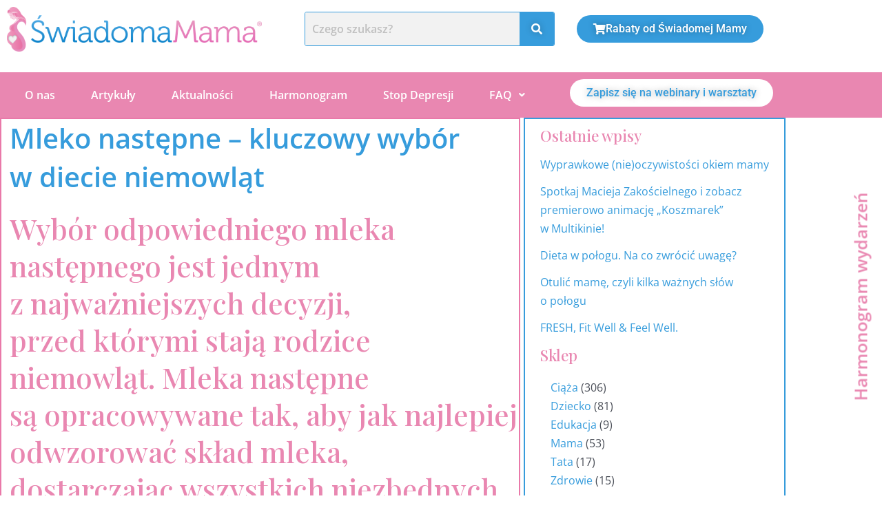

--- FILE ---
content_type: text/css
request_url: https://swiadomamama.pl/wp-content/uploads/elementor/css/post-17814.css?ver=1768950161
body_size: 1134
content:
.elementor-bc-flex-widget .elementor-17814 .elementor-element.elementor-element-5834e1b.elementor-column .elementor-widget-wrap{align-items:flex-start;}.elementor-17814 .elementor-element.elementor-element-5834e1b.elementor-column.elementor-element[data-element_type="column"] > .elementor-widget-wrap.elementor-element-populated{align-content:flex-start;align-items:flex-start;}.elementor-widget-heading .elementor-heading-title{font-family:var( --e-global-typography-primary-font-family ), Sans-serif;font-weight:var( --e-global-typography-primary-font-weight );color:var( --e-global-color-primary );}.elementor-17814 .elementor-element.elementor-element-77cb0c9 > .elementor-widget-container{margin:0px 0px 0px 0px;}.elementor-17814 .elementor-element.elementor-element-77cb0c9{text-align:center;}.elementor-17814 .elementor-element.elementor-element-77cb0c9 .elementor-heading-title{color:#369CDC;}.elementor-17814 .elementor-element.elementor-element-8cebc8d > .elementor-widget-container{margin:0px 0px 0px 0px;}.elementor-17814 .elementor-element.elementor-element-8cebc8d{text-align:center;}.elementor-17814 .elementor-element.elementor-element-8cebc8d .elementor-heading-title{color:#EA9DBE;}.elementor-widget-form .elementor-field-group > label, .elementor-widget-form .elementor-field-subgroup label{color:var( --e-global-color-text );}.elementor-widget-form .elementor-field-group > label{font-family:var( --e-global-typography-text-font-family ), Sans-serif;font-weight:var( --e-global-typography-text-font-weight );}.elementor-widget-form .elementor-field-type-html{color:var( --e-global-color-text );font-family:var( --e-global-typography-text-font-family ), Sans-serif;font-weight:var( --e-global-typography-text-font-weight );}.elementor-widget-form .elementor-field-group .elementor-field{color:var( --e-global-color-text );}.elementor-widget-form .elementor-field-group .elementor-field, .elementor-widget-form .elementor-field-subgroup label{font-family:var( --e-global-typography-text-font-family ), Sans-serif;font-weight:var( --e-global-typography-text-font-weight );}.elementor-widget-form .elementor-button{font-family:var( --e-global-typography-accent-font-family ), Sans-serif;font-weight:var( --e-global-typography-accent-font-weight );}.elementor-widget-form .e-form__buttons__wrapper__button-next{background-color:var( --e-global-color-accent );}.elementor-widget-form .elementor-button[type="submit"]{background-color:var( --e-global-color-accent );}.elementor-widget-form .e-form__buttons__wrapper__button-previous{background-color:var( --e-global-color-accent );}.elementor-widget-form .elementor-message{font-family:var( --e-global-typography-text-font-family ), Sans-serif;font-weight:var( --e-global-typography-text-font-weight );}.elementor-widget-form .e-form__indicators__indicator, .elementor-widget-form .e-form__indicators__indicator__label{font-family:var( --e-global-typography-accent-font-family ), Sans-serif;font-weight:var( --e-global-typography-accent-font-weight );}.elementor-widget-form{--e-form-steps-indicator-inactive-primary-color:var( --e-global-color-text );--e-form-steps-indicator-active-primary-color:var( --e-global-color-accent );--e-form-steps-indicator-completed-primary-color:var( --e-global-color-accent );--e-form-steps-indicator-progress-color:var( --e-global-color-accent );--e-form-steps-indicator-progress-background-color:var( --e-global-color-text );--e-form-steps-indicator-progress-meter-color:var( --e-global-color-text );}.elementor-widget-form .e-form__indicators__indicator__progress__meter{font-family:var( --e-global-typography-accent-font-family ), Sans-serif;font-weight:var( --e-global-typography-accent-font-weight );}.elementor-17814 .elementor-element.elementor-element-c5f4632 .elementor-field-group{padding-right:calc( 0px/2 );padding-left:calc( 0px/2 );margin-bottom:11px;}.elementor-17814 .elementor-element.elementor-element-c5f4632 .elementor-form-fields-wrapper{margin-left:calc( -0px/2 );margin-right:calc( -0px/2 );margin-bottom:-11px;}.elementor-17814 .elementor-element.elementor-element-c5f4632 .elementor-field-group.recaptcha_v3-bottomleft, .elementor-17814 .elementor-element.elementor-element-c5f4632 .elementor-field-group.recaptcha_v3-bottomright{margin-bottom:0;}body.rtl .elementor-17814 .elementor-element.elementor-element-c5f4632 .elementor-labels-inline .elementor-field-group > label{padding-left:0px;}body:not(.rtl) .elementor-17814 .elementor-element.elementor-element-c5f4632 .elementor-labels-inline .elementor-field-group > label{padding-right:0px;}body .elementor-17814 .elementor-element.elementor-element-c5f4632 .elementor-labels-above .elementor-field-group > label{padding-bottom:0px;}.elementor-17814 .elementor-element.elementor-element-c5f4632 .elementor-field-group > label, .elementor-17814 .elementor-element.elementor-element-c5f4632 .elementor-field-subgroup label{color:#000000;}.elementor-17814 .elementor-element.elementor-element-c5f4632 .elementor-field-group > label{font-size:12px;}.elementor-17814 .elementor-element.elementor-element-c5f4632 .elementor-field-type-html{padding-bottom:0px;}.elementor-17814 .elementor-element.elementor-element-c5f4632 .elementor-field-group .elementor-field{color:#000000;}.elementor-17814 .elementor-element.elementor-element-c5f4632 .elementor-field-group .elementor-field, .elementor-17814 .elementor-element.elementor-element-c5f4632 .elementor-field-subgroup label{font-size:14px;font-weight:300;}.elementor-17814 .elementor-element.elementor-element-c5f4632 .elementor-field-group .elementor-field:not(.elementor-select-wrapper){border-width:1px 1px 1px 1px;border-radius:20px 20px 20px 20px;}.elementor-17814 .elementor-element.elementor-element-c5f4632 .elementor-field-group .elementor-select-wrapper select{border-width:1px 1px 1px 1px;border-radius:20px 20px 20px 20px;}.elementor-17814 .elementor-element.elementor-element-c5f4632 .elementor-button{font-size:14px;font-weight:600;text-transform:uppercase;border-radius:20px 20px 20px 20px;}.elementor-17814 .elementor-element.elementor-element-c5f4632 .e-form__buttons__wrapper__button-next{background-color:#f49ac3;color:#ffffff;}.elementor-17814 .elementor-element.elementor-element-c5f4632 .elementor-button[type="submit"]{background-color:#f49ac3;color:#ffffff;}.elementor-17814 .elementor-element.elementor-element-c5f4632 .elementor-button[type="submit"] svg *{fill:#ffffff;}.elementor-17814 .elementor-element.elementor-element-c5f4632 .e-form__buttons__wrapper__button-previous{color:#ffffff;}.elementor-17814 .elementor-element.elementor-element-c5f4632 .e-form__buttons__wrapper__button-next:hover{background-color:#ffffff;color:#f49ac3;}.elementor-17814 .elementor-element.elementor-element-c5f4632 .elementor-button[type="submit"]:hover{background-color:#ffffff;color:#f49ac3;}.elementor-17814 .elementor-element.elementor-element-c5f4632 .elementor-button[type="submit"]:hover svg *{fill:#f49ac3;}.elementor-17814 .elementor-element.elementor-element-c5f4632 .e-form__buttons__wrapper__button-previous:hover{color:#ffffff;}.elementor-17814 .elementor-element.elementor-element-c5f4632{--e-form-steps-indicators-spacing:20px;--e-form-steps-indicator-padding:30px;--e-form-steps-indicator-inactive-secondary-color:#ffffff;--e-form-steps-indicator-active-secondary-color:#ffffff;--e-form-steps-indicator-completed-secondary-color:#ffffff;--e-form-steps-divider-width:1px;--e-form-steps-divider-gap:10px;}#elementor-popup-modal-17814{background-color:rgba(0,0,0,.8);justify-content:center;align-items:center;pointer-events:all;}#elementor-popup-modal-17814 .dialog-message{width:640px;height:auto;}#elementor-popup-modal-17814 .dialog-close-button{display:flex;}#elementor-popup-modal-17814 .dialog-widget-content{box-shadow:2px 8px 23px 3px rgba(0,0,0,0.2);}@media(max-width:1024px) and (min-width:768px){.elementor-17814 .elementor-element.elementor-element-5834e1b{width:100%;}}@media(max-width:1024px){.elementor-17814 .elementor-element.elementor-element-5834e1b > .elementor-element-populated{margin:40px 0px 0px 0px;--e-column-margin-right:0px;--e-column-margin-left:0px;}}@media(max-width:767px){.elementor-17814 .elementor-element.elementor-element-5834e1b > .elementor-element-populated{margin:40px 0px 0px 0px;--e-column-margin-right:0px;--e-column-margin-left:0px;}}

--- FILE ---
content_type: text/css
request_url: https://swiadomamama.pl/wp-content/uploads/elementor/css/post-17813.css?ver=1768950161
body_size: 1134
content:
.elementor-bc-flex-widget .elementor-17813 .elementor-element.elementor-element-5834e1b.elementor-column .elementor-widget-wrap{align-items:flex-start;}.elementor-17813 .elementor-element.elementor-element-5834e1b.elementor-column.elementor-element[data-element_type="column"] > .elementor-widget-wrap.elementor-element-populated{align-content:flex-start;align-items:flex-start;}.elementor-widget-heading .elementor-heading-title{font-family:var( --e-global-typography-primary-font-family ), Sans-serif;font-weight:var( --e-global-typography-primary-font-weight );color:var( --e-global-color-primary );}.elementor-17813 .elementor-element.elementor-element-77cb0c9 > .elementor-widget-container{margin:0px 0px 0px 0px;}.elementor-17813 .elementor-element.elementor-element-77cb0c9{text-align:center;}.elementor-17813 .elementor-element.elementor-element-77cb0c9 .elementor-heading-title{color:#369CDC;}.elementor-17813 .elementor-element.elementor-element-8cebc8d > .elementor-widget-container{margin:0px 0px 0px 0px;}.elementor-17813 .elementor-element.elementor-element-8cebc8d{text-align:center;}.elementor-17813 .elementor-element.elementor-element-8cebc8d .elementor-heading-title{color:#EA9DBE;}.elementor-widget-form .elementor-field-group > label, .elementor-widget-form .elementor-field-subgroup label{color:var( --e-global-color-text );}.elementor-widget-form .elementor-field-group > label{font-family:var( --e-global-typography-text-font-family ), Sans-serif;font-weight:var( --e-global-typography-text-font-weight );}.elementor-widget-form .elementor-field-type-html{color:var( --e-global-color-text );font-family:var( --e-global-typography-text-font-family ), Sans-serif;font-weight:var( --e-global-typography-text-font-weight );}.elementor-widget-form .elementor-field-group .elementor-field{color:var( --e-global-color-text );}.elementor-widget-form .elementor-field-group .elementor-field, .elementor-widget-form .elementor-field-subgroup label{font-family:var( --e-global-typography-text-font-family ), Sans-serif;font-weight:var( --e-global-typography-text-font-weight );}.elementor-widget-form .elementor-button{font-family:var( --e-global-typography-accent-font-family ), Sans-serif;font-weight:var( --e-global-typography-accent-font-weight );}.elementor-widget-form .e-form__buttons__wrapper__button-next{background-color:var( --e-global-color-accent );}.elementor-widget-form .elementor-button[type="submit"]{background-color:var( --e-global-color-accent );}.elementor-widget-form .e-form__buttons__wrapper__button-previous{background-color:var( --e-global-color-accent );}.elementor-widget-form .elementor-message{font-family:var( --e-global-typography-text-font-family ), Sans-serif;font-weight:var( --e-global-typography-text-font-weight );}.elementor-widget-form .e-form__indicators__indicator, .elementor-widget-form .e-form__indicators__indicator__label{font-family:var( --e-global-typography-accent-font-family ), Sans-serif;font-weight:var( --e-global-typography-accent-font-weight );}.elementor-widget-form{--e-form-steps-indicator-inactive-primary-color:var( --e-global-color-text );--e-form-steps-indicator-active-primary-color:var( --e-global-color-accent );--e-form-steps-indicator-completed-primary-color:var( --e-global-color-accent );--e-form-steps-indicator-progress-color:var( --e-global-color-accent );--e-form-steps-indicator-progress-background-color:var( --e-global-color-text );--e-form-steps-indicator-progress-meter-color:var( --e-global-color-text );}.elementor-widget-form .e-form__indicators__indicator__progress__meter{font-family:var( --e-global-typography-accent-font-family ), Sans-serif;font-weight:var( --e-global-typography-accent-font-weight );}.elementor-17813 .elementor-element.elementor-element-c5f4632 .elementor-field-group{padding-right:calc( 0px/2 );padding-left:calc( 0px/2 );margin-bottom:11px;}.elementor-17813 .elementor-element.elementor-element-c5f4632 .elementor-form-fields-wrapper{margin-left:calc( -0px/2 );margin-right:calc( -0px/2 );margin-bottom:-11px;}.elementor-17813 .elementor-element.elementor-element-c5f4632 .elementor-field-group.recaptcha_v3-bottomleft, .elementor-17813 .elementor-element.elementor-element-c5f4632 .elementor-field-group.recaptcha_v3-bottomright{margin-bottom:0;}body.rtl .elementor-17813 .elementor-element.elementor-element-c5f4632 .elementor-labels-inline .elementor-field-group > label{padding-left:0px;}body:not(.rtl) .elementor-17813 .elementor-element.elementor-element-c5f4632 .elementor-labels-inline .elementor-field-group > label{padding-right:0px;}body .elementor-17813 .elementor-element.elementor-element-c5f4632 .elementor-labels-above .elementor-field-group > label{padding-bottom:0px;}.elementor-17813 .elementor-element.elementor-element-c5f4632 .elementor-field-group > label, .elementor-17813 .elementor-element.elementor-element-c5f4632 .elementor-field-subgroup label{color:#000000;}.elementor-17813 .elementor-element.elementor-element-c5f4632 .elementor-field-group > label{font-size:12px;}.elementor-17813 .elementor-element.elementor-element-c5f4632 .elementor-field-type-html{padding-bottom:0px;}.elementor-17813 .elementor-element.elementor-element-c5f4632 .elementor-field-group .elementor-field{color:#000000;}.elementor-17813 .elementor-element.elementor-element-c5f4632 .elementor-field-group .elementor-field, .elementor-17813 .elementor-element.elementor-element-c5f4632 .elementor-field-subgroup label{font-size:14px;font-weight:300;}.elementor-17813 .elementor-element.elementor-element-c5f4632 .elementor-field-group .elementor-field:not(.elementor-select-wrapper){border-width:1px 1px 1px 1px;border-radius:20px 20px 20px 20px;}.elementor-17813 .elementor-element.elementor-element-c5f4632 .elementor-field-group .elementor-select-wrapper select{border-width:1px 1px 1px 1px;border-radius:20px 20px 20px 20px;}.elementor-17813 .elementor-element.elementor-element-c5f4632 .elementor-button{font-size:14px;font-weight:600;text-transform:uppercase;border-radius:20px 20px 20px 20px;}.elementor-17813 .elementor-element.elementor-element-c5f4632 .e-form__buttons__wrapper__button-next{background-color:#f49ac3;color:#ffffff;}.elementor-17813 .elementor-element.elementor-element-c5f4632 .elementor-button[type="submit"]{background-color:#f49ac3;color:#ffffff;}.elementor-17813 .elementor-element.elementor-element-c5f4632 .elementor-button[type="submit"] svg *{fill:#ffffff;}.elementor-17813 .elementor-element.elementor-element-c5f4632 .e-form__buttons__wrapper__button-previous{color:#ffffff;}.elementor-17813 .elementor-element.elementor-element-c5f4632 .e-form__buttons__wrapper__button-next:hover{background-color:#ffffff;color:#f49ac3;}.elementor-17813 .elementor-element.elementor-element-c5f4632 .elementor-button[type="submit"]:hover{background-color:#ffffff;color:#f49ac3;}.elementor-17813 .elementor-element.elementor-element-c5f4632 .elementor-button[type="submit"]:hover svg *{fill:#f49ac3;}.elementor-17813 .elementor-element.elementor-element-c5f4632 .e-form__buttons__wrapper__button-previous:hover{color:#ffffff;}.elementor-17813 .elementor-element.elementor-element-c5f4632{--e-form-steps-indicators-spacing:20px;--e-form-steps-indicator-padding:30px;--e-form-steps-indicator-inactive-secondary-color:#ffffff;--e-form-steps-indicator-active-secondary-color:#ffffff;--e-form-steps-indicator-completed-secondary-color:#ffffff;--e-form-steps-divider-width:1px;--e-form-steps-divider-gap:10px;}#elementor-popup-modal-17813{background-color:rgba(0,0,0,.8);justify-content:center;align-items:center;pointer-events:all;}#elementor-popup-modal-17813 .dialog-message{width:640px;height:auto;}#elementor-popup-modal-17813 .dialog-close-button{display:flex;}#elementor-popup-modal-17813 .dialog-widget-content{box-shadow:2px 8px 23px 3px rgba(0,0,0,0.2);}@media(max-width:1024px) and (min-width:768px){.elementor-17813 .elementor-element.elementor-element-5834e1b{width:100%;}}@media(max-width:1024px){.elementor-17813 .elementor-element.elementor-element-5834e1b > .elementor-element-populated{margin:40px 0px 0px 0px;--e-column-margin-right:0px;--e-column-margin-left:0px;}}@media(max-width:767px){.elementor-17813 .elementor-element.elementor-element-5834e1b > .elementor-element-populated{margin:40px 0px 0px 0px;--e-column-margin-right:0px;--e-column-margin-left:0px;}}

--- FILE ---
content_type: text/css
request_url: https://swiadomamama.pl/wp-content/uploads/elementor/css/post-17812.css?ver=1768950161
body_size: 1134
content:
.elementor-bc-flex-widget .elementor-17812 .elementor-element.elementor-element-5834e1b.elementor-column .elementor-widget-wrap{align-items:flex-start;}.elementor-17812 .elementor-element.elementor-element-5834e1b.elementor-column.elementor-element[data-element_type="column"] > .elementor-widget-wrap.elementor-element-populated{align-content:flex-start;align-items:flex-start;}.elementor-widget-heading .elementor-heading-title{font-family:var( --e-global-typography-primary-font-family ), Sans-serif;font-weight:var( --e-global-typography-primary-font-weight );color:var( --e-global-color-primary );}.elementor-17812 .elementor-element.elementor-element-77cb0c9 > .elementor-widget-container{margin:0px 0px 0px 0px;}.elementor-17812 .elementor-element.elementor-element-77cb0c9{text-align:center;}.elementor-17812 .elementor-element.elementor-element-77cb0c9 .elementor-heading-title{color:#369CDC;}.elementor-17812 .elementor-element.elementor-element-8cebc8d > .elementor-widget-container{margin:0px 0px 0px 0px;}.elementor-17812 .elementor-element.elementor-element-8cebc8d{text-align:center;}.elementor-17812 .elementor-element.elementor-element-8cebc8d .elementor-heading-title{color:#EA9DBE;}.elementor-widget-form .elementor-field-group > label, .elementor-widget-form .elementor-field-subgroup label{color:var( --e-global-color-text );}.elementor-widget-form .elementor-field-group > label{font-family:var( --e-global-typography-text-font-family ), Sans-serif;font-weight:var( --e-global-typography-text-font-weight );}.elementor-widget-form .elementor-field-type-html{color:var( --e-global-color-text );font-family:var( --e-global-typography-text-font-family ), Sans-serif;font-weight:var( --e-global-typography-text-font-weight );}.elementor-widget-form .elementor-field-group .elementor-field{color:var( --e-global-color-text );}.elementor-widget-form .elementor-field-group .elementor-field, .elementor-widget-form .elementor-field-subgroup label{font-family:var( --e-global-typography-text-font-family ), Sans-serif;font-weight:var( --e-global-typography-text-font-weight );}.elementor-widget-form .elementor-button{font-family:var( --e-global-typography-accent-font-family ), Sans-serif;font-weight:var( --e-global-typography-accent-font-weight );}.elementor-widget-form .e-form__buttons__wrapper__button-next{background-color:var( --e-global-color-accent );}.elementor-widget-form .elementor-button[type="submit"]{background-color:var( --e-global-color-accent );}.elementor-widget-form .e-form__buttons__wrapper__button-previous{background-color:var( --e-global-color-accent );}.elementor-widget-form .elementor-message{font-family:var( --e-global-typography-text-font-family ), Sans-serif;font-weight:var( --e-global-typography-text-font-weight );}.elementor-widget-form .e-form__indicators__indicator, .elementor-widget-form .e-form__indicators__indicator__label{font-family:var( --e-global-typography-accent-font-family ), Sans-serif;font-weight:var( --e-global-typography-accent-font-weight );}.elementor-widget-form{--e-form-steps-indicator-inactive-primary-color:var( --e-global-color-text );--e-form-steps-indicator-active-primary-color:var( --e-global-color-accent );--e-form-steps-indicator-completed-primary-color:var( --e-global-color-accent );--e-form-steps-indicator-progress-color:var( --e-global-color-accent );--e-form-steps-indicator-progress-background-color:var( --e-global-color-text );--e-form-steps-indicator-progress-meter-color:var( --e-global-color-text );}.elementor-widget-form .e-form__indicators__indicator__progress__meter{font-family:var( --e-global-typography-accent-font-family ), Sans-serif;font-weight:var( --e-global-typography-accent-font-weight );}.elementor-17812 .elementor-element.elementor-element-c5f4632 .elementor-field-group{padding-right:calc( 0px/2 );padding-left:calc( 0px/2 );margin-bottom:11px;}.elementor-17812 .elementor-element.elementor-element-c5f4632 .elementor-form-fields-wrapper{margin-left:calc( -0px/2 );margin-right:calc( -0px/2 );margin-bottom:-11px;}.elementor-17812 .elementor-element.elementor-element-c5f4632 .elementor-field-group.recaptcha_v3-bottomleft, .elementor-17812 .elementor-element.elementor-element-c5f4632 .elementor-field-group.recaptcha_v3-bottomright{margin-bottom:0;}body.rtl .elementor-17812 .elementor-element.elementor-element-c5f4632 .elementor-labels-inline .elementor-field-group > label{padding-left:0px;}body:not(.rtl) .elementor-17812 .elementor-element.elementor-element-c5f4632 .elementor-labels-inline .elementor-field-group > label{padding-right:0px;}body .elementor-17812 .elementor-element.elementor-element-c5f4632 .elementor-labels-above .elementor-field-group > label{padding-bottom:0px;}.elementor-17812 .elementor-element.elementor-element-c5f4632 .elementor-field-group > label, .elementor-17812 .elementor-element.elementor-element-c5f4632 .elementor-field-subgroup label{color:#000000;}.elementor-17812 .elementor-element.elementor-element-c5f4632 .elementor-field-group > label{font-size:12px;}.elementor-17812 .elementor-element.elementor-element-c5f4632 .elementor-field-type-html{padding-bottom:0px;}.elementor-17812 .elementor-element.elementor-element-c5f4632 .elementor-field-group .elementor-field{color:#000000;}.elementor-17812 .elementor-element.elementor-element-c5f4632 .elementor-field-group .elementor-field, .elementor-17812 .elementor-element.elementor-element-c5f4632 .elementor-field-subgroup label{font-size:14px;font-weight:300;}.elementor-17812 .elementor-element.elementor-element-c5f4632 .elementor-field-group .elementor-field:not(.elementor-select-wrapper){border-width:1px 1px 1px 1px;border-radius:20px 20px 20px 20px;}.elementor-17812 .elementor-element.elementor-element-c5f4632 .elementor-field-group .elementor-select-wrapper select{border-width:1px 1px 1px 1px;border-radius:20px 20px 20px 20px;}.elementor-17812 .elementor-element.elementor-element-c5f4632 .elementor-button{font-size:14px;font-weight:600;text-transform:uppercase;border-radius:20px 20px 20px 20px;}.elementor-17812 .elementor-element.elementor-element-c5f4632 .e-form__buttons__wrapper__button-next{background-color:#f49ac3;color:#ffffff;}.elementor-17812 .elementor-element.elementor-element-c5f4632 .elementor-button[type="submit"]{background-color:#f49ac3;color:#ffffff;}.elementor-17812 .elementor-element.elementor-element-c5f4632 .elementor-button[type="submit"] svg *{fill:#ffffff;}.elementor-17812 .elementor-element.elementor-element-c5f4632 .e-form__buttons__wrapper__button-previous{color:#ffffff;}.elementor-17812 .elementor-element.elementor-element-c5f4632 .e-form__buttons__wrapper__button-next:hover{background-color:#ffffff;color:#f49ac3;}.elementor-17812 .elementor-element.elementor-element-c5f4632 .elementor-button[type="submit"]:hover{background-color:#ffffff;color:#f49ac3;}.elementor-17812 .elementor-element.elementor-element-c5f4632 .elementor-button[type="submit"]:hover svg *{fill:#f49ac3;}.elementor-17812 .elementor-element.elementor-element-c5f4632 .e-form__buttons__wrapper__button-previous:hover{color:#ffffff;}.elementor-17812 .elementor-element.elementor-element-c5f4632{--e-form-steps-indicators-spacing:20px;--e-form-steps-indicator-padding:30px;--e-form-steps-indicator-inactive-secondary-color:#ffffff;--e-form-steps-indicator-active-secondary-color:#ffffff;--e-form-steps-indicator-completed-secondary-color:#ffffff;--e-form-steps-divider-width:1px;--e-form-steps-divider-gap:10px;}#elementor-popup-modal-17812{background-color:rgba(0,0,0,.8);justify-content:center;align-items:center;pointer-events:all;}#elementor-popup-modal-17812 .dialog-message{width:640px;height:auto;}#elementor-popup-modal-17812 .dialog-close-button{display:flex;}#elementor-popup-modal-17812 .dialog-widget-content{box-shadow:2px 8px 23px 3px rgba(0,0,0,0.2);}@media(max-width:1024px) and (min-width:768px){.elementor-17812 .elementor-element.elementor-element-5834e1b{width:100%;}}@media(max-width:1024px){.elementor-17812 .elementor-element.elementor-element-5834e1b > .elementor-element-populated{margin:40px 0px 0px 0px;--e-column-margin-right:0px;--e-column-margin-left:0px;}}@media(max-width:767px){.elementor-17812 .elementor-element.elementor-element-5834e1b > .elementor-element-populated{margin:40px 0px 0px 0px;--e-column-margin-right:0px;--e-column-margin-left:0px;}}

--- FILE ---
content_type: text/css
request_url: https://swiadomamama.pl/wp-content/uploads/elementor/css/post-16735.css?ver=1768950161
body_size: 1134
content:
.elementor-bc-flex-widget .elementor-16735 .elementor-element.elementor-element-5834e1b.elementor-column .elementor-widget-wrap{align-items:flex-start;}.elementor-16735 .elementor-element.elementor-element-5834e1b.elementor-column.elementor-element[data-element_type="column"] > .elementor-widget-wrap.elementor-element-populated{align-content:flex-start;align-items:flex-start;}.elementor-widget-heading .elementor-heading-title{font-family:var( --e-global-typography-primary-font-family ), Sans-serif;font-weight:var( --e-global-typography-primary-font-weight );color:var( --e-global-color-primary );}.elementor-16735 .elementor-element.elementor-element-77cb0c9 > .elementor-widget-container{margin:0px 0px 0px 0px;}.elementor-16735 .elementor-element.elementor-element-77cb0c9{text-align:center;}.elementor-16735 .elementor-element.elementor-element-77cb0c9 .elementor-heading-title{color:#369CDC;}.elementor-16735 .elementor-element.elementor-element-8cebc8d > .elementor-widget-container{margin:0px 0px 0px 0px;}.elementor-16735 .elementor-element.elementor-element-8cebc8d{text-align:center;}.elementor-16735 .elementor-element.elementor-element-8cebc8d .elementor-heading-title{color:#EA9DBE;}.elementor-widget-form .elementor-field-group > label, .elementor-widget-form .elementor-field-subgroup label{color:var( --e-global-color-text );}.elementor-widget-form .elementor-field-group > label{font-family:var( --e-global-typography-text-font-family ), Sans-serif;font-weight:var( --e-global-typography-text-font-weight );}.elementor-widget-form .elementor-field-type-html{color:var( --e-global-color-text );font-family:var( --e-global-typography-text-font-family ), Sans-serif;font-weight:var( --e-global-typography-text-font-weight );}.elementor-widget-form .elementor-field-group .elementor-field{color:var( --e-global-color-text );}.elementor-widget-form .elementor-field-group .elementor-field, .elementor-widget-form .elementor-field-subgroup label{font-family:var( --e-global-typography-text-font-family ), Sans-serif;font-weight:var( --e-global-typography-text-font-weight );}.elementor-widget-form .elementor-button{font-family:var( --e-global-typography-accent-font-family ), Sans-serif;font-weight:var( --e-global-typography-accent-font-weight );}.elementor-widget-form .e-form__buttons__wrapper__button-next{background-color:var( --e-global-color-accent );}.elementor-widget-form .elementor-button[type="submit"]{background-color:var( --e-global-color-accent );}.elementor-widget-form .e-form__buttons__wrapper__button-previous{background-color:var( --e-global-color-accent );}.elementor-widget-form .elementor-message{font-family:var( --e-global-typography-text-font-family ), Sans-serif;font-weight:var( --e-global-typography-text-font-weight );}.elementor-widget-form .e-form__indicators__indicator, .elementor-widget-form .e-form__indicators__indicator__label{font-family:var( --e-global-typography-accent-font-family ), Sans-serif;font-weight:var( --e-global-typography-accent-font-weight );}.elementor-widget-form{--e-form-steps-indicator-inactive-primary-color:var( --e-global-color-text );--e-form-steps-indicator-active-primary-color:var( --e-global-color-accent );--e-form-steps-indicator-completed-primary-color:var( --e-global-color-accent );--e-form-steps-indicator-progress-color:var( --e-global-color-accent );--e-form-steps-indicator-progress-background-color:var( --e-global-color-text );--e-form-steps-indicator-progress-meter-color:var( --e-global-color-text );}.elementor-widget-form .e-form__indicators__indicator__progress__meter{font-family:var( --e-global-typography-accent-font-family ), Sans-serif;font-weight:var( --e-global-typography-accent-font-weight );}.elementor-16735 .elementor-element.elementor-element-c5f4632 .elementor-field-group{padding-right:calc( 0px/2 );padding-left:calc( 0px/2 );margin-bottom:11px;}.elementor-16735 .elementor-element.elementor-element-c5f4632 .elementor-form-fields-wrapper{margin-left:calc( -0px/2 );margin-right:calc( -0px/2 );margin-bottom:-11px;}.elementor-16735 .elementor-element.elementor-element-c5f4632 .elementor-field-group.recaptcha_v3-bottomleft, .elementor-16735 .elementor-element.elementor-element-c5f4632 .elementor-field-group.recaptcha_v3-bottomright{margin-bottom:0;}body.rtl .elementor-16735 .elementor-element.elementor-element-c5f4632 .elementor-labels-inline .elementor-field-group > label{padding-left:0px;}body:not(.rtl) .elementor-16735 .elementor-element.elementor-element-c5f4632 .elementor-labels-inline .elementor-field-group > label{padding-right:0px;}body .elementor-16735 .elementor-element.elementor-element-c5f4632 .elementor-labels-above .elementor-field-group > label{padding-bottom:0px;}.elementor-16735 .elementor-element.elementor-element-c5f4632 .elementor-field-group > label, .elementor-16735 .elementor-element.elementor-element-c5f4632 .elementor-field-subgroup label{color:#000000;}.elementor-16735 .elementor-element.elementor-element-c5f4632 .elementor-field-group > label{font-size:12px;}.elementor-16735 .elementor-element.elementor-element-c5f4632 .elementor-field-type-html{padding-bottom:0px;}.elementor-16735 .elementor-element.elementor-element-c5f4632 .elementor-field-group .elementor-field{color:#000000;}.elementor-16735 .elementor-element.elementor-element-c5f4632 .elementor-field-group .elementor-field, .elementor-16735 .elementor-element.elementor-element-c5f4632 .elementor-field-subgroup label{font-size:14px;font-weight:300;}.elementor-16735 .elementor-element.elementor-element-c5f4632 .elementor-field-group .elementor-field:not(.elementor-select-wrapper){border-width:1px 1px 1px 1px;border-radius:20px 20px 20px 20px;}.elementor-16735 .elementor-element.elementor-element-c5f4632 .elementor-field-group .elementor-select-wrapper select{border-width:1px 1px 1px 1px;border-radius:20px 20px 20px 20px;}.elementor-16735 .elementor-element.elementor-element-c5f4632 .elementor-button{font-size:14px;font-weight:600;text-transform:uppercase;border-radius:20px 20px 20px 20px;}.elementor-16735 .elementor-element.elementor-element-c5f4632 .e-form__buttons__wrapper__button-next{background-color:#f49ac3;color:#ffffff;}.elementor-16735 .elementor-element.elementor-element-c5f4632 .elementor-button[type="submit"]{background-color:#f49ac3;color:#ffffff;}.elementor-16735 .elementor-element.elementor-element-c5f4632 .elementor-button[type="submit"] svg *{fill:#ffffff;}.elementor-16735 .elementor-element.elementor-element-c5f4632 .e-form__buttons__wrapper__button-previous{color:#ffffff;}.elementor-16735 .elementor-element.elementor-element-c5f4632 .e-form__buttons__wrapper__button-next:hover{background-color:#ffffff;color:#f49ac3;}.elementor-16735 .elementor-element.elementor-element-c5f4632 .elementor-button[type="submit"]:hover{background-color:#ffffff;color:#f49ac3;}.elementor-16735 .elementor-element.elementor-element-c5f4632 .elementor-button[type="submit"]:hover svg *{fill:#f49ac3;}.elementor-16735 .elementor-element.elementor-element-c5f4632 .e-form__buttons__wrapper__button-previous:hover{color:#ffffff;}.elementor-16735 .elementor-element.elementor-element-c5f4632{--e-form-steps-indicators-spacing:20px;--e-form-steps-indicator-padding:30px;--e-form-steps-indicator-inactive-secondary-color:#ffffff;--e-form-steps-indicator-active-secondary-color:#ffffff;--e-form-steps-indicator-completed-secondary-color:#ffffff;--e-form-steps-divider-width:1px;--e-form-steps-divider-gap:10px;}#elementor-popup-modal-16735{background-color:rgba(0,0,0,.8);justify-content:center;align-items:center;pointer-events:all;}#elementor-popup-modal-16735 .dialog-message{width:640px;height:auto;}#elementor-popup-modal-16735 .dialog-close-button{display:flex;}#elementor-popup-modal-16735 .dialog-widget-content{box-shadow:2px 8px 23px 3px rgba(0,0,0,0.2);}@media(max-width:1024px) and (min-width:768px){.elementor-16735 .elementor-element.elementor-element-5834e1b{width:100%;}}@media(max-width:1024px){.elementor-16735 .elementor-element.elementor-element-5834e1b > .elementor-element-populated{margin:40px 0px 0px 0px;--e-column-margin-right:0px;--e-column-margin-left:0px;}}@media(max-width:767px){.elementor-16735 .elementor-element.elementor-element-5834e1b > .elementor-element-populated{margin:40px 0px 0px 0px;--e-column-margin-right:0px;--e-column-margin-left:0px;}}

--- FILE ---
content_type: text/css
request_url: https://swiadomamama.pl/wp-content/uploads/elementor/css/post-16733.css?ver=1768950161
body_size: 1134
content:
.elementor-bc-flex-widget .elementor-16733 .elementor-element.elementor-element-5834e1b.elementor-column .elementor-widget-wrap{align-items:flex-start;}.elementor-16733 .elementor-element.elementor-element-5834e1b.elementor-column.elementor-element[data-element_type="column"] > .elementor-widget-wrap.elementor-element-populated{align-content:flex-start;align-items:flex-start;}.elementor-widget-heading .elementor-heading-title{font-family:var( --e-global-typography-primary-font-family ), Sans-serif;font-weight:var( --e-global-typography-primary-font-weight );color:var( --e-global-color-primary );}.elementor-16733 .elementor-element.elementor-element-77cb0c9 > .elementor-widget-container{margin:0px 0px 0px 0px;}.elementor-16733 .elementor-element.elementor-element-77cb0c9{text-align:center;}.elementor-16733 .elementor-element.elementor-element-77cb0c9 .elementor-heading-title{color:#369CDC;}.elementor-16733 .elementor-element.elementor-element-8cebc8d > .elementor-widget-container{margin:0px 0px 0px 0px;}.elementor-16733 .elementor-element.elementor-element-8cebc8d{text-align:center;}.elementor-16733 .elementor-element.elementor-element-8cebc8d .elementor-heading-title{color:#EA9DBE;}.elementor-widget-form .elementor-field-group > label, .elementor-widget-form .elementor-field-subgroup label{color:var( --e-global-color-text );}.elementor-widget-form .elementor-field-group > label{font-family:var( --e-global-typography-text-font-family ), Sans-serif;font-weight:var( --e-global-typography-text-font-weight );}.elementor-widget-form .elementor-field-type-html{color:var( --e-global-color-text );font-family:var( --e-global-typography-text-font-family ), Sans-serif;font-weight:var( --e-global-typography-text-font-weight );}.elementor-widget-form .elementor-field-group .elementor-field{color:var( --e-global-color-text );}.elementor-widget-form .elementor-field-group .elementor-field, .elementor-widget-form .elementor-field-subgroup label{font-family:var( --e-global-typography-text-font-family ), Sans-serif;font-weight:var( --e-global-typography-text-font-weight );}.elementor-widget-form .elementor-button{font-family:var( --e-global-typography-accent-font-family ), Sans-serif;font-weight:var( --e-global-typography-accent-font-weight );}.elementor-widget-form .e-form__buttons__wrapper__button-next{background-color:var( --e-global-color-accent );}.elementor-widget-form .elementor-button[type="submit"]{background-color:var( --e-global-color-accent );}.elementor-widget-form .e-form__buttons__wrapper__button-previous{background-color:var( --e-global-color-accent );}.elementor-widget-form .elementor-message{font-family:var( --e-global-typography-text-font-family ), Sans-serif;font-weight:var( --e-global-typography-text-font-weight );}.elementor-widget-form .e-form__indicators__indicator, .elementor-widget-form .e-form__indicators__indicator__label{font-family:var( --e-global-typography-accent-font-family ), Sans-serif;font-weight:var( --e-global-typography-accent-font-weight );}.elementor-widget-form{--e-form-steps-indicator-inactive-primary-color:var( --e-global-color-text );--e-form-steps-indicator-active-primary-color:var( --e-global-color-accent );--e-form-steps-indicator-completed-primary-color:var( --e-global-color-accent );--e-form-steps-indicator-progress-color:var( --e-global-color-accent );--e-form-steps-indicator-progress-background-color:var( --e-global-color-text );--e-form-steps-indicator-progress-meter-color:var( --e-global-color-text );}.elementor-widget-form .e-form__indicators__indicator__progress__meter{font-family:var( --e-global-typography-accent-font-family ), Sans-serif;font-weight:var( --e-global-typography-accent-font-weight );}.elementor-16733 .elementor-element.elementor-element-c5f4632 .elementor-field-group{padding-right:calc( 0px/2 );padding-left:calc( 0px/2 );margin-bottom:11px;}.elementor-16733 .elementor-element.elementor-element-c5f4632 .elementor-form-fields-wrapper{margin-left:calc( -0px/2 );margin-right:calc( -0px/2 );margin-bottom:-11px;}.elementor-16733 .elementor-element.elementor-element-c5f4632 .elementor-field-group.recaptcha_v3-bottomleft, .elementor-16733 .elementor-element.elementor-element-c5f4632 .elementor-field-group.recaptcha_v3-bottomright{margin-bottom:0;}body.rtl .elementor-16733 .elementor-element.elementor-element-c5f4632 .elementor-labels-inline .elementor-field-group > label{padding-left:0px;}body:not(.rtl) .elementor-16733 .elementor-element.elementor-element-c5f4632 .elementor-labels-inline .elementor-field-group > label{padding-right:0px;}body .elementor-16733 .elementor-element.elementor-element-c5f4632 .elementor-labels-above .elementor-field-group > label{padding-bottom:0px;}.elementor-16733 .elementor-element.elementor-element-c5f4632 .elementor-field-group > label, .elementor-16733 .elementor-element.elementor-element-c5f4632 .elementor-field-subgroup label{color:#000000;}.elementor-16733 .elementor-element.elementor-element-c5f4632 .elementor-field-group > label{font-size:12px;}.elementor-16733 .elementor-element.elementor-element-c5f4632 .elementor-field-type-html{padding-bottom:0px;}.elementor-16733 .elementor-element.elementor-element-c5f4632 .elementor-field-group .elementor-field{color:#000000;}.elementor-16733 .elementor-element.elementor-element-c5f4632 .elementor-field-group .elementor-field, .elementor-16733 .elementor-element.elementor-element-c5f4632 .elementor-field-subgroup label{font-size:14px;font-weight:300;}.elementor-16733 .elementor-element.elementor-element-c5f4632 .elementor-field-group .elementor-field:not(.elementor-select-wrapper){border-width:1px 1px 1px 1px;border-radius:20px 20px 20px 20px;}.elementor-16733 .elementor-element.elementor-element-c5f4632 .elementor-field-group .elementor-select-wrapper select{border-width:1px 1px 1px 1px;border-radius:20px 20px 20px 20px;}.elementor-16733 .elementor-element.elementor-element-c5f4632 .elementor-button{font-size:14px;font-weight:600;text-transform:uppercase;border-radius:20px 20px 20px 20px;}.elementor-16733 .elementor-element.elementor-element-c5f4632 .e-form__buttons__wrapper__button-next{background-color:#f49ac3;color:#ffffff;}.elementor-16733 .elementor-element.elementor-element-c5f4632 .elementor-button[type="submit"]{background-color:#f49ac3;color:#ffffff;}.elementor-16733 .elementor-element.elementor-element-c5f4632 .elementor-button[type="submit"] svg *{fill:#ffffff;}.elementor-16733 .elementor-element.elementor-element-c5f4632 .e-form__buttons__wrapper__button-previous{color:#ffffff;}.elementor-16733 .elementor-element.elementor-element-c5f4632 .e-form__buttons__wrapper__button-next:hover{background-color:#ffffff;color:#f49ac3;}.elementor-16733 .elementor-element.elementor-element-c5f4632 .elementor-button[type="submit"]:hover{background-color:#ffffff;color:#f49ac3;}.elementor-16733 .elementor-element.elementor-element-c5f4632 .elementor-button[type="submit"]:hover svg *{fill:#f49ac3;}.elementor-16733 .elementor-element.elementor-element-c5f4632 .e-form__buttons__wrapper__button-previous:hover{color:#ffffff;}.elementor-16733 .elementor-element.elementor-element-c5f4632{--e-form-steps-indicators-spacing:20px;--e-form-steps-indicator-padding:30px;--e-form-steps-indicator-inactive-secondary-color:#ffffff;--e-form-steps-indicator-active-secondary-color:#ffffff;--e-form-steps-indicator-completed-secondary-color:#ffffff;--e-form-steps-divider-width:1px;--e-form-steps-divider-gap:10px;}#elementor-popup-modal-16733{background-color:rgba(0,0,0,.8);justify-content:center;align-items:center;pointer-events:all;}#elementor-popup-modal-16733 .dialog-message{width:640px;height:auto;}#elementor-popup-modal-16733 .dialog-close-button{display:flex;}#elementor-popup-modal-16733 .dialog-widget-content{box-shadow:2px 8px 23px 3px rgba(0,0,0,0.2);}@media(max-width:1024px) and (min-width:768px){.elementor-16733 .elementor-element.elementor-element-5834e1b{width:100%;}}@media(max-width:1024px){.elementor-16733 .elementor-element.elementor-element-5834e1b > .elementor-element-populated{margin:40px 0px 0px 0px;--e-column-margin-right:0px;--e-column-margin-left:0px;}}@media(max-width:767px){.elementor-16733 .elementor-element.elementor-element-5834e1b > .elementor-element-populated{margin:40px 0px 0px 0px;--e-column-margin-right:0px;--e-column-margin-left:0px;}}

--- FILE ---
content_type: text/css
request_url: https://swiadomamama.pl/wp-content/uploads/elementor/css/post-15947.css?ver=1768950161
body_size: 1133
content:
.elementor-bc-flex-widget .elementor-15947 .elementor-element.elementor-element-5834e1b.elementor-column .elementor-widget-wrap{align-items:flex-start;}.elementor-15947 .elementor-element.elementor-element-5834e1b.elementor-column.elementor-element[data-element_type="column"] > .elementor-widget-wrap.elementor-element-populated{align-content:flex-start;align-items:flex-start;}.elementor-widget-heading .elementor-heading-title{font-family:var( --e-global-typography-primary-font-family ), Sans-serif;font-weight:var( --e-global-typography-primary-font-weight );color:var( --e-global-color-primary );}.elementor-15947 .elementor-element.elementor-element-77cb0c9 > .elementor-widget-container{margin:0px 0px 0px 0px;}.elementor-15947 .elementor-element.elementor-element-77cb0c9{text-align:center;}.elementor-15947 .elementor-element.elementor-element-77cb0c9 .elementor-heading-title{color:#369CDC;}.elementor-15947 .elementor-element.elementor-element-8cebc8d > .elementor-widget-container{margin:0px 0px 0px 0px;}.elementor-15947 .elementor-element.elementor-element-8cebc8d{text-align:center;}.elementor-15947 .elementor-element.elementor-element-8cebc8d .elementor-heading-title{color:#EA9DBE;}.elementor-widget-form .elementor-field-group > label, .elementor-widget-form .elementor-field-subgroup label{color:var( --e-global-color-text );}.elementor-widget-form .elementor-field-group > label{font-family:var( --e-global-typography-text-font-family ), Sans-serif;font-weight:var( --e-global-typography-text-font-weight );}.elementor-widget-form .elementor-field-type-html{color:var( --e-global-color-text );font-family:var( --e-global-typography-text-font-family ), Sans-serif;font-weight:var( --e-global-typography-text-font-weight );}.elementor-widget-form .elementor-field-group .elementor-field{color:var( --e-global-color-text );}.elementor-widget-form .elementor-field-group .elementor-field, .elementor-widget-form .elementor-field-subgroup label{font-family:var( --e-global-typography-text-font-family ), Sans-serif;font-weight:var( --e-global-typography-text-font-weight );}.elementor-widget-form .elementor-button{font-family:var( --e-global-typography-accent-font-family ), Sans-serif;font-weight:var( --e-global-typography-accent-font-weight );}.elementor-widget-form .e-form__buttons__wrapper__button-next{background-color:var( --e-global-color-accent );}.elementor-widget-form .elementor-button[type="submit"]{background-color:var( --e-global-color-accent );}.elementor-widget-form .e-form__buttons__wrapper__button-previous{background-color:var( --e-global-color-accent );}.elementor-widget-form .elementor-message{font-family:var( --e-global-typography-text-font-family ), Sans-serif;font-weight:var( --e-global-typography-text-font-weight );}.elementor-widget-form .e-form__indicators__indicator, .elementor-widget-form .e-form__indicators__indicator__label{font-family:var( --e-global-typography-accent-font-family ), Sans-serif;font-weight:var( --e-global-typography-accent-font-weight );}.elementor-widget-form{--e-form-steps-indicator-inactive-primary-color:var( --e-global-color-text );--e-form-steps-indicator-active-primary-color:var( --e-global-color-accent );--e-form-steps-indicator-completed-primary-color:var( --e-global-color-accent );--e-form-steps-indicator-progress-color:var( --e-global-color-accent );--e-form-steps-indicator-progress-background-color:var( --e-global-color-text );--e-form-steps-indicator-progress-meter-color:var( --e-global-color-text );}.elementor-widget-form .e-form__indicators__indicator__progress__meter{font-family:var( --e-global-typography-accent-font-family ), Sans-serif;font-weight:var( --e-global-typography-accent-font-weight );}.elementor-15947 .elementor-element.elementor-element-c5f4632 .elementor-field-group{padding-right:calc( 0px/2 );padding-left:calc( 0px/2 );margin-bottom:11px;}.elementor-15947 .elementor-element.elementor-element-c5f4632 .elementor-form-fields-wrapper{margin-left:calc( -0px/2 );margin-right:calc( -0px/2 );margin-bottom:-11px;}.elementor-15947 .elementor-element.elementor-element-c5f4632 .elementor-field-group.recaptcha_v3-bottomleft, .elementor-15947 .elementor-element.elementor-element-c5f4632 .elementor-field-group.recaptcha_v3-bottomright{margin-bottom:0;}body.rtl .elementor-15947 .elementor-element.elementor-element-c5f4632 .elementor-labels-inline .elementor-field-group > label{padding-left:0px;}body:not(.rtl) .elementor-15947 .elementor-element.elementor-element-c5f4632 .elementor-labels-inline .elementor-field-group > label{padding-right:0px;}body .elementor-15947 .elementor-element.elementor-element-c5f4632 .elementor-labels-above .elementor-field-group > label{padding-bottom:0px;}.elementor-15947 .elementor-element.elementor-element-c5f4632 .elementor-field-group > label, .elementor-15947 .elementor-element.elementor-element-c5f4632 .elementor-field-subgroup label{color:#000000;}.elementor-15947 .elementor-element.elementor-element-c5f4632 .elementor-field-group > label{font-size:12px;}.elementor-15947 .elementor-element.elementor-element-c5f4632 .elementor-field-type-html{padding-bottom:0px;}.elementor-15947 .elementor-element.elementor-element-c5f4632 .elementor-field-group .elementor-field{color:#000000;}.elementor-15947 .elementor-element.elementor-element-c5f4632 .elementor-field-group .elementor-field, .elementor-15947 .elementor-element.elementor-element-c5f4632 .elementor-field-subgroup label{font-size:14px;font-weight:300;}.elementor-15947 .elementor-element.elementor-element-c5f4632 .elementor-field-group .elementor-field:not(.elementor-select-wrapper){border-width:1px 1px 1px 1px;border-radius:20px 20px 20px 20px;}.elementor-15947 .elementor-element.elementor-element-c5f4632 .elementor-field-group .elementor-select-wrapper select{border-width:1px 1px 1px 1px;border-radius:20px 20px 20px 20px;}.elementor-15947 .elementor-element.elementor-element-c5f4632 .elementor-button{font-size:14px;font-weight:600;text-transform:uppercase;border-radius:20px 20px 20px 20px;}.elementor-15947 .elementor-element.elementor-element-c5f4632 .e-form__buttons__wrapper__button-next{background-color:#f49ac3;color:#ffffff;}.elementor-15947 .elementor-element.elementor-element-c5f4632 .elementor-button[type="submit"]{background-color:#f49ac3;color:#ffffff;}.elementor-15947 .elementor-element.elementor-element-c5f4632 .elementor-button[type="submit"] svg *{fill:#ffffff;}.elementor-15947 .elementor-element.elementor-element-c5f4632 .e-form__buttons__wrapper__button-previous{color:#ffffff;}.elementor-15947 .elementor-element.elementor-element-c5f4632 .e-form__buttons__wrapper__button-next:hover{background-color:#ffffff;color:#f49ac3;}.elementor-15947 .elementor-element.elementor-element-c5f4632 .elementor-button[type="submit"]:hover{background-color:#ffffff;color:#f49ac3;}.elementor-15947 .elementor-element.elementor-element-c5f4632 .elementor-button[type="submit"]:hover svg *{fill:#f49ac3;}.elementor-15947 .elementor-element.elementor-element-c5f4632 .e-form__buttons__wrapper__button-previous:hover{color:#ffffff;}.elementor-15947 .elementor-element.elementor-element-c5f4632{--e-form-steps-indicators-spacing:20px;--e-form-steps-indicator-padding:30px;--e-form-steps-indicator-inactive-secondary-color:#ffffff;--e-form-steps-indicator-active-secondary-color:#ffffff;--e-form-steps-indicator-completed-secondary-color:#ffffff;--e-form-steps-divider-width:1px;--e-form-steps-divider-gap:10px;}#elementor-popup-modal-15947{background-color:rgba(0,0,0,.8);justify-content:center;align-items:center;pointer-events:all;}#elementor-popup-modal-15947 .dialog-message{width:640px;height:auto;}#elementor-popup-modal-15947 .dialog-close-button{display:flex;}#elementor-popup-modal-15947 .dialog-widget-content{box-shadow:2px 8px 23px 3px rgba(0,0,0,0.2);}@media(max-width:1024px) and (min-width:768px){.elementor-15947 .elementor-element.elementor-element-5834e1b{width:100%;}}@media(max-width:1024px){.elementor-15947 .elementor-element.elementor-element-5834e1b > .elementor-element-populated{margin:40px 0px 0px 0px;--e-column-margin-right:0px;--e-column-margin-left:0px;}}@media(max-width:767px){.elementor-15947 .elementor-element.elementor-element-5834e1b > .elementor-element-populated{margin:40px 0px 0px 0px;--e-column-margin-right:0px;--e-column-margin-left:0px;}}

--- FILE ---
content_type: text/css
request_url: https://swiadomamama.pl/wp-content/uploads/elementor/css/post-15822.css?ver=1768950161
body_size: 1134
content:
.elementor-bc-flex-widget .elementor-15822 .elementor-element.elementor-element-5834e1b.elementor-column .elementor-widget-wrap{align-items:flex-start;}.elementor-15822 .elementor-element.elementor-element-5834e1b.elementor-column.elementor-element[data-element_type="column"] > .elementor-widget-wrap.elementor-element-populated{align-content:flex-start;align-items:flex-start;}.elementor-widget-heading .elementor-heading-title{font-family:var( --e-global-typography-primary-font-family ), Sans-serif;font-weight:var( --e-global-typography-primary-font-weight );color:var( --e-global-color-primary );}.elementor-15822 .elementor-element.elementor-element-77cb0c9 > .elementor-widget-container{margin:0px 0px 0px 0px;}.elementor-15822 .elementor-element.elementor-element-77cb0c9{text-align:center;}.elementor-15822 .elementor-element.elementor-element-77cb0c9 .elementor-heading-title{color:#369CDC;}.elementor-15822 .elementor-element.elementor-element-8cebc8d > .elementor-widget-container{margin:0px 0px 0px 0px;}.elementor-15822 .elementor-element.elementor-element-8cebc8d{text-align:center;}.elementor-15822 .elementor-element.elementor-element-8cebc8d .elementor-heading-title{color:#EA9DBE;}.elementor-widget-form .elementor-field-group > label, .elementor-widget-form .elementor-field-subgroup label{color:var( --e-global-color-text );}.elementor-widget-form .elementor-field-group > label{font-family:var( --e-global-typography-text-font-family ), Sans-serif;font-weight:var( --e-global-typography-text-font-weight );}.elementor-widget-form .elementor-field-type-html{color:var( --e-global-color-text );font-family:var( --e-global-typography-text-font-family ), Sans-serif;font-weight:var( --e-global-typography-text-font-weight );}.elementor-widget-form .elementor-field-group .elementor-field{color:var( --e-global-color-text );}.elementor-widget-form .elementor-field-group .elementor-field, .elementor-widget-form .elementor-field-subgroup label{font-family:var( --e-global-typography-text-font-family ), Sans-serif;font-weight:var( --e-global-typography-text-font-weight );}.elementor-widget-form .elementor-button{font-family:var( --e-global-typography-accent-font-family ), Sans-serif;font-weight:var( --e-global-typography-accent-font-weight );}.elementor-widget-form .e-form__buttons__wrapper__button-next{background-color:var( --e-global-color-accent );}.elementor-widget-form .elementor-button[type="submit"]{background-color:var( --e-global-color-accent );}.elementor-widget-form .e-form__buttons__wrapper__button-previous{background-color:var( --e-global-color-accent );}.elementor-widget-form .elementor-message{font-family:var( --e-global-typography-text-font-family ), Sans-serif;font-weight:var( --e-global-typography-text-font-weight );}.elementor-widget-form .e-form__indicators__indicator, .elementor-widget-form .e-form__indicators__indicator__label{font-family:var( --e-global-typography-accent-font-family ), Sans-serif;font-weight:var( --e-global-typography-accent-font-weight );}.elementor-widget-form{--e-form-steps-indicator-inactive-primary-color:var( --e-global-color-text );--e-form-steps-indicator-active-primary-color:var( --e-global-color-accent );--e-form-steps-indicator-completed-primary-color:var( --e-global-color-accent );--e-form-steps-indicator-progress-color:var( --e-global-color-accent );--e-form-steps-indicator-progress-background-color:var( --e-global-color-text );--e-form-steps-indicator-progress-meter-color:var( --e-global-color-text );}.elementor-widget-form .e-form__indicators__indicator__progress__meter{font-family:var( --e-global-typography-accent-font-family ), Sans-serif;font-weight:var( --e-global-typography-accent-font-weight );}.elementor-15822 .elementor-element.elementor-element-c5f4632 .elementor-field-group{padding-right:calc( 0px/2 );padding-left:calc( 0px/2 );margin-bottom:11px;}.elementor-15822 .elementor-element.elementor-element-c5f4632 .elementor-form-fields-wrapper{margin-left:calc( -0px/2 );margin-right:calc( -0px/2 );margin-bottom:-11px;}.elementor-15822 .elementor-element.elementor-element-c5f4632 .elementor-field-group.recaptcha_v3-bottomleft, .elementor-15822 .elementor-element.elementor-element-c5f4632 .elementor-field-group.recaptcha_v3-bottomright{margin-bottom:0;}body.rtl .elementor-15822 .elementor-element.elementor-element-c5f4632 .elementor-labels-inline .elementor-field-group > label{padding-left:0px;}body:not(.rtl) .elementor-15822 .elementor-element.elementor-element-c5f4632 .elementor-labels-inline .elementor-field-group > label{padding-right:0px;}body .elementor-15822 .elementor-element.elementor-element-c5f4632 .elementor-labels-above .elementor-field-group > label{padding-bottom:0px;}.elementor-15822 .elementor-element.elementor-element-c5f4632 .elementor-field-group > label, .elementor-15822 .elementor-element.elementor-element-c5f4632 .elementor-field-subgroup label{color:#000000;}.elementor-15822 .elementor-element.elementor-element-c5f4632 .elementor-field-group > label{font-size:12px;}.elementor-15822 .elementor-element.elementor-element-c5f4632 .elementor-field-type-html{padding-bottom:0px;}.elementor-15822 .elementor-element.elementor-element-c5f4632 .elementor-field-group .elementor-field{color:#000000;}.elementor-15822 .elementor-element.elementor-element-c5f4632 .elementor-field-group .elementor-field, .elementor-15822 .elementor-element.elementor-element-c5f4632 .elementor-field-subgroup label{font-size:14px;font-weight:300;}.elementor-15822 .elementor-element.elementor-element-c5f4632 .elementor-field-group .elementor-field:not(.elementor-select-wrapper){border-width:1px 1px 1px 1px;border-radius:20px 20px 20px 20px;}.elementor-15822 .elementor-element.elementor-element-c5f4632 .elementor-field-group .elementor-select-wrapper select{border-width:1px 1px 1px 1px;border-radius:20px 20px 20px 20px;}.elementor-15822 .elementor-element.elementor-element-c5f4632 .elementor-button{font-size:14px;font-weight:600;text-transform:uppercase;border-radius:20px 20px 20px 20px;}.elementor-15822 .elementor-element.elementor-element-c5f4632 .e-form__buttons__wrapper__button-next{background-color:#f49ac3;color:#ffffff;}.elementor-15822 .elementor-element.elementor-element-c5f4632 .elementor-button[type="submit"]{background-color:#f49ac3;color:#ffffff;}.elementor-15822 .elementor-element.elementor-element-c5f4632 .elementor-button[type="submit"] svg *{fill:#ffffff;}.elementor-15822 .elementor-element.elementor-element-c5f4632 .e-form__buttons__wrapper__button-previous{color:#ffffff;}.elementor-15822 .elementor-element.elementor-element-c5f4632 .e-form__buttons__wrapper__button-next:hover{background-color:#ffffff;color:#f49ac3;}.elementor-15822 .elementor-element.elementor-element-c5f4632 .elementor-button[type="submit"]:hover{background-color:#ffffff;color:#f49ac3;}.elementor-15822 .elementor-element.elementor-element-c5f4632 .elementor-button[type="submit"]:hover svg *{fill:#f49ac3;}.elementor-15822 .elementor-element.elementor-element-c5f4632 .e-form__buttons__wrapper__button-previous:hover{color:#ffffff;}.elementor-15822 .elementor-element.elementor-element-c5f4632{--e-form-steps-indicators-spacing:20px;--e-form-steps-indicator-padding:30px;--e-form-steps-indicator-inactive-secondary-color:#ffffff;--e-form-steps-indicator-active-secondary-color:#ffffff;--e-form-steps-indicator-completed-secondary-color:#ffffff;--e-form-steps-divider-width:1px;--e-form-steps-divider-gap:10px;}#elementor-popup-modal-15822{background-color:rgba(0,0,0,.8);justify-content:center;align-items:center;pointer-events:all;}#elementor-popup-modal-15822 .dialog-message{width:640px;height:auto;}#elementor-popup-modal-15822 .dialog-close-button{display:flex;}#elementor-popup-modal-15822 .dialog-widget-content{box-shadow:2px 8px 23px 3px rgba(0,0,0,0.2);}@media(max-width:1024px) and (min-width:768px){.elementor-15822 .elementor-element.elementor-element-5834e1b{width:100%;}}@media(max-width:1024px){.elementor-15822 .elementor-element.elementor-element-5834e1b > .elementor-element-populated{margin:40px 0px 0px 0px;--e-column-margin-right:0px;--e-column-margin-left:0px;}}@media(max-width:767px){.elementor-15822 .elementor-element.elementor-element-5834e1b > .elementor-element-populated{margin:40px 0px 0px 0px;--e-column-margin-right:0px;--e-column-margin-left:0px;}}

--- FILE ---
content_type: text/css
request_url: https://swiadomamama.pl/wp-content/uploads/elementor/css/post-15782.css?ver=1768950161
body_size: 1134
content:
.elementor-bc-flex-widget .elementor-15782 .elementor-element.elementor-element-5834e1b.elementor-column .elementor-widget-wrap{align-items:flex-start;}.elementor-15782 .elementor-element.elementor-element-5834e1b.elementor-column.elementor-element[data-element_type="column"] > .elementor-widget-wrap.elementor-element-populated{align-content:flex-start;align-items:flex-start;}.elementor-widget-heading .elementor-heading-title{font-family:var( --e-global-typography-primary-font-family ), Sans-serif;font-weight:var( --e-global-typography-primary-font-weight );color:var( --e-global-color-primary );}.elementor-15782 .elementor-element.elementor-element-77cb0c9 > .elementor-widget-container{margin:0px 0px 0px 0px;}.elementor-15782 .elementor-element.elementor-element-77cb0c9{text-align:center;}.elementor-15782 .elementor-element.elementor-element-77cb0c9 .elementor-heading-title{color:#369CDC;}.elementor-15782 .elementor-element.elementor-element-8cebc8d > .elementor-widget-container{margin:0px 0px 0px 0px;}.elementor-15782 .elementor-element.elementor-element-8cebc8d{text-align:center;}.elementor-15782 .elementor-element.elementor-element-8cebc8d .elementor-heading-title{color:#EA9DBE;}.elementor-widget-form .elementor-field-group > label, .elementor-widget-form .elementor-field-subgroup label{color:var( --e-global-color-text );}.elementor-widget-form .elementor-field-group > label{font-family:var( --e-global-typography-text-font-family ), Sans-serif;font-weight:var( --e-global-typography-text-font-weight );}.elementor-widget-form .elementor-field-type-html{color:var( --e-global-color-text );font-family:var( --e-global-typography-text-font-family ), Sans-serif;font-weight:var( --e-global-typography-text-font-weight );}.elementor-widget-form .elementor-field-group .elementor-field{color:var( --e-global-color-text );}.elementor-widget-form .elementor-field-group .elementor-field, .elementor-widget-form .elementor-field-subgroup label{font-family:var( --e-global-typography-text-font-family ), Sans-serif;font-weight:var( --e-global-typography-text-font-weight );}.elementor-widget-form .elementor-button{font-family:var( --e-global-typography-accent-font-family ), Sans-serif;font-weight:var( --e-global-typography-accent-font-weight );}.elementor-widget-form .e-form__buttons__wrapper__button-next{background-color:var( --e-global-color-accent );}.elementor-widget-form .elementor-button[type="submit"]{background-color:var( --e-global-color-accent );}.elementor-widget-form .e-form__buttons__wrapper__button-previous{background-color:var( --e-global-color-accent );}.elementor-widget-form .elementor-message{font-family:var( --e-global-typography-text-font-family ), Sans-serif;font-weight:var( --e-global-typography-text-font-weight );}.elementor-widget-form .e-form__indicators__indicator, .elementor-widget-form .e-form__indicators__indicator__label{font-family:var( --e-global-typography-accent-font-family ), Sans-serif;font-weight:var( --e-global-typography-accent-font-weight );}.elementor-widget-form{--e-form-steps-indicator-inactive-primary-color:var( --e-global-color-text );--e-form-steps-indicator-active-primary-color:var( --e-global-color-accent );--e-form-steps-indicator-completed-primary-color:var( --e-global-color-accent );--e-form-steps-indicator-progress-color:var( --e-global-color-accent );--e-form-steps-indicator-progress-background-color:var( --e-global-color-text );--e-form-steps-indicator-progress-meter-color:var( --e-global-color-text );}.elementor-widget-form .e-form__indicators__indicator__progress__meter{font-family:var( --e-global-typography-accent-font-family ), Sans-serif;font-weight:var( --e-global-typography-accent-font-weight );}.elementor-15782 .elementor-element.elementor-element-c5f4632 .elementor-field-group{padding-right:calc( 0px/2 );padding-left:calc( 0px/2 );margin-bottom:11px;}.elementor-15782 .elementor-element.elementor-element-c5f4632 .elementor-form-fields-wrapper{margin-left:calc( -0px/2 );margin-right:calc( -0px/2 );margin-bottom:-11px;}.elementor-15782 .elementor-element.elementor-element-c5f4632 .elementor-field-group.recaptcha_v3-bottomleft, .elementor-15782 .elementor-element.elementor-element-c5f4632 .elementor-field-group.recaptcha_v3-bottomright{margin-bottom:0;}body.rtl .elementor-15782 .elementor-element.elementor-element-c5f4632 .elementor-labels-inline .elementor-field-group > label{padding-left:0px;}body:not(.rtl) .elementor-15782 .elementor-element.elementor-element-c5f4632 .elementor-labels-inline .elementor-field-group > label{padding-right:0px;}body .elementor-15782 .elementor-element.elementor-element-c5f4632 .elementor-labels-above .elementor-field-group > label{padding-bottom:0px;}.elementor-15782 .elementor-element.elementor-element-c5f4632 .elementor-field-group > label, .elementor-15782 .elementor-element.elementor-element-c5f4632 .elementor-field-subgroup label{color:#000000;}.elementor-15782 .elementor-element.elementor-element-c5f4632 .elementor-field-group > label{font-size:12px;}.elementor-15782 .elementor-element.elementor-element-c5f4632 .elementor-field-type-html{padding-bottom:0px;}.elementor-15782 .elementor-element.elementor-element-c5f4632 .elementor-field-group .elementor-field{color:#000000;}.elementor-15782 .elementor-element.elementor-element-c5f4632 .elementor-field-group .elementor-field, .elementor-15782 .elementor-element.elementor-element-c5f4632 .elementor-field-subgroup label{font-size:14px;font-weight:300;}.elementor-15782 .elementor-element.elementor-element-c5f4632 .elementor-field-group .elementor-field:not(.elementor-select-wrapper){border-width:1px 1px 1px 1px;border-radius:20px 20px 20px 20px;}.elementor-15782 .elementor-element.elementor-element-c5f4632 .elementor-field-group .elementor-select-wrapper select{border-width:1px 1px 1px 1px;border-radius:20px 20px 20px 20px;}.elementor-15782 .elementor-element.elementor-element-c5f4632 .elementor-button{font-size:14px;font-weight:600;text-transform:uppercase;border-radius:20px 20px 20px 20px;}.elementor-15782 .elementor-element.elementor-element-c5f4632 .e-form__buttons__wrapper__button-next{background-color:#f49ac3;color:#ffffff;}.elementor-15782 .elementor-element.elementor-element-c5f4632 .elementor-button[type="submit"]{background-color:#f49ac3;color:#ffffff;}.elementor-15782 .elementor-element.elementor-element-c5f4632 .elementor-button[type="submit"] svg *{fill:#ffffff;}.elementor-15782 .elementor-element.elementor-element-c5f4632 .e-form__buttons__wrapper__button-previous{color:#ffffff;}.elementor-15782 .elementor-element.elementor-element-c5f4632 .e-form__buttons__wrapper__button-next:hover{background-color:#ffffff;color:#f49ac3;}.elementor-15782 .elementor-element.elementor-element-c5f4632 .elementor-button[type="submit"]:hover{background-color:#ffffff;color:#f49ac3;}.elementor-15782 .elementor-element.elementor-element-c5f4632 .elementor-button[type="submit"]:hover svg *{fill:#f49ac3;}.elementor-15782 .elementor-element.elementor-element-c5f4632 .e-form__buttons__wrapper__button-previous:hover{color:#ffffff;}.elementor-15782 .elementor-element.elementor-element-c5f4632{--e-form-steps-indicators-spacing:20px;--e-form-steps-indicator-padding:30px;--e-form-steps-indicator-inactive-secondary-color:#ffffff;--e-form-steps-indicator-active-secondary-color:#ffffff;--e-form-steps-indicator-completed-secondary-color:#ffffff;--e-form-steps-divider-width:1px;--e-form-steps-divider-gap:10px;}#elementor-popup-modal-15782{background-color:rgba(0,0,0,.8);justify-content:center;align-items:center;pointer-events:all;}#elementor-popup-modal-15782 .dialog-message{width:640px;height:auto;}#elementor-popup-modal-15782 .dialog-close-button{display:flex;}#elementor-popup-modal-15782 .dialog-widget-content{box-shadow:2px 8px 23px 3px rgba(0,0,0,0.2);}@media(max-width:1024px) and (min-width:768px){.elementor-15782 .elementor-element.elementor-element-5834e1b{width:100%;}}@media(max-width:1024px){.elementor-15782 .elementor-element.elementor-element-5834e1b > .elementor-element-populated{margin:40px 0px 0px 0px;--e-column-margin-right:0px;--e-column-margin-left:0px;}}@media(max-width:767px){.elementor-15782 .elementor-element.elementor-element-5834e1b > .elementor-element-populated{margin:40px 0px 0px 0px;--e-column-margin-right:0px;--e-column-margin-left:0px;}}

--- FILE ---
content_type: text/css
request_url: https://swiadomamama.pl/wp-content/uploads/elementor/css/post-15466.css?ver=1768950161
body_size: 1134
content:
.elementor-bc-flex-widget .elementor-15466 .elementor-element.elementor-element-5834e1b.elementor-column .elementor-widget-wrap{align-items:flex-start;}.elementor-15466 .elementor-element.elementor-element-5834e1b.elementor-column.elementor-element[data-element_type="column"] > .elementor-widget-wrap.elementor-element-populated{align-content:flex-start;align-items:flex-start;}.elementor-widget-heading .elementor-heading-title{font-family:var( --e-global-typography-primary-font-family ), Sans-serif;font-weight:var( --e-global-typography-primary-font-weight );color:var( --e-global-color-primary );}.elementor-15466 .elementor-element.elementor-element-77cb0c9 > .elementor-widget-container{margin:0px 0px 0px 0px;}.elementor-15466 .elementor-element.elementor-element-77cb0c9{text-align:center;}.elementor-15466 .elementor-element.elementor-element-77cb0c9 .elementor-heading-title{color:#369CDC;}.elementor-15466 .elementor-element.elementor-element-8cebc8d > .elementor-widget-container{margin:0px 0px 0px 0px;}.elementor-15466 .elementor-element.elementor-element-8cebc8d{text-align:center;}.elementor-15466 .elementor-element.elementor-element-8cebc8d .elementor-heading-title{color:#EA9DBE;}.elementor-widget-form .elementor-field-group > label, .elementor-widget-form .elementor-field-subgroup label{color:var( --e-global-color-text );}.elementor-widget-form .elementor-field-group > label{font-family:var( --e-global-typography-text-font-family ), Sans-serif;font-weight:var( --e-global-typography-text-font-weight );}.elementor-widget-form .elementor-field-type-html{color:var( --e-global-color-text );font-family:var( --e-global-typography-text-font-family ), Sans-serif;font-weight:var( --e-global-typography-text-font-weight );}.elementor-widget-form .elementor-field-group .elementor-field{color:var( --e-global-color-text );}.elementor-widget-form .elementor-field-group .elementor-field, .elementor-widget-form .elementor-field-subgroup label{font-family:var( --e-global-typography-text-font-family ), Sans-serif;font-weight:var( --e-global-typography-text-font-weight );}.elementor-widget-form .elementor-button{font-family:var( --e-global-typography-accent-font-family ), Sans-serif;font-weight:var( --e-global-typography-accent-font-weight );}.elementor-widget-form .e-form__buttons__wrapper__button-next{background-color:var( --e-global-color-accent );}.elementor-widget-form .elementor-button[type="submit"]{background-color:var( --e-global-color-accent );}.elementor-widget-form .e-form__buttons__wrapper__button-previous{background-color:var( --e-global-color-accent );}.elementor-widget-form .elementor-message{font-family:var( --e-global-typography-text-font-family ), Sans-serif;font-weight:var( --e-global-typography-text-font-weight );}.elementor-widget-form .e-form__indicators__indicator, .elementor-widget-form .e-form__indicators__indicator__label{font-family:var( --e-global-typography-accent-font-family ), Sans-serif;font-weight:var( --e-global-typography-accent-font-weight );}.elementor-widget-form{--e-form-steps-indicator-inactive-primary-color:var( --e-global-color-text );--e-form-steps-indicator-active-primary-color:var( --e-global-color-accent );--e-form-steps-indicator-completed-primary-color:var( --e-global-color-accent );--e-form-steps-indicator-progress-color:var( --e-global-color-accent );--e-form-steps-indicator-progress-background-color:var( --e-global-color-text );--e-form-steps-indicator-progress-meter-color:var( --e-global-color-text );}.elementor-widget-form .e-form__indicators__indicator__progress__meter{font-family:var( --e-global-typography-accent-font-family ), Sans-serif;font-weight:var( --e-global-typography-accent-font-weight );}.elementor-15466 .elementor-element.elementor-element-c5f4632 .elementor-field-group{padding-right:calc( 0px/2 );padding-left:calc( 0px/2 );margin-bottom:11px;}.elementor-15466 .elementor-element.elementor-element-c5f4632 .elementor-form-fields-wrapper{margin-left:calc( -0px/2 );margin-right:calc( -0px/2 );margin-bottom:-11px;}.elementor-15466 .elementor-element.elementor-element-c5f4632 .elementor-field-group.recaptcha_v3-bottomleft, .elementor-15466 .elementor-element.elementor-element-c5f4632 .elementor-field-group.recaptcha_v3-bottomright{margin-bottom:0;}body.rtl .elementor-15466 .elementor-element.elementor-element-c5f4632 .elementor-labels-inline .elementor-field-group > label{padding-left:0px;}body:not(.rtl) .elementor-15466 .elementor-element.elementor-element-c5f4632 .elementor-labels-inline .elementor-field-group > label{padding-right:0px;}body .elementor-15466 .elementor-element.elementor-element-c5f4632 .elementor-labels-above .elementor-field-group > label{padding-bottom:0px;}.elementor-15466 .elementor-element.elementor-element-c5f4632 .elementor-field-group > label, .elementor-15466 .elementor-element.elementor-element-c5f4632 .elementor-field-subgroup label{color:#000000;}.elementor-15466 .elementor-element.elementor-element-c5f4632 .elementor-field-group > label{font-size:12px;}.elementor-15466 .elementor-element.elementor-element-c5f4632 .elementor-field-type-html{padding-bottom:0px;}.elementor-15466 .elementor-element.elementor-element-c5f4632 .elementor-field-group .elementor-field{color:#000000;}.elementor-15466 .elementor-element.elementor-element-c5f4632 .elementor-field-group .elementor-field, .elementor-15466 .elementor-element.elementor-element-c5f4632 .elementor-field-subgroup label{font-size:14px;font-weight:300;}.elementor-15466 .elementor-element.elementor-element-c5f4632 .elementor-field-group .elementor-field:not(.elementor-select-wrapper){border-width:1px 1px 1px 1px;border-radius:20px 20px 20px 20px;}.elementor-15466 .elementor-element.elementor-element-c5f4632 .elementor-field-group .elementor-select-wrapper select{border-width:1px 1px 1px 1px;border-radius:20px 20px 20px 20px;}.elementor-15466 .elementor-element.elementor-element-c5f4632 .elementor-button{font-size:14px;font-weight:600;text-transform:uppercase;border-radius:20px 20px 20px 20px;}.elementor-15466 .elementor-element.elementor-element-c5f4632 .e-form__buttons__wrapper__button-next{background-color:#f49ac3;color:#ffffff;}.elementor-15466 .elementor-element.elementor-element-c5f4632 .elementor-button[type="submit"]{background-color:#f49ac3;color:#ffffff;}.elementor-15466 .elementor-element.elementor-element-c5f4632 .elementor-button[type="submit"] svg *{fill:#ffffff;}.elementor-15466 .elementor-element.elementor-element-c5f4632 .e-form__buttons__wrapper__button-previous{color:#ffffff;}.elementor-15466 .elementor-element.elementor-element-c5f4632 .e-form__buttons__wrapper__button-next:hover{background-color:#ffffff;color:#f49ac3;}.elementor-15466 .elementor-element.elementor-element-c5f4632 .elementor-button[type="submit"]:hover{background-color:#ffffff;color:#f49ac3;}.elementor-15466 .elementor-element.elementor-element-c5f4632 .elementor-button[type="submit"]:hover svg *{fill:#f49ac3;}.elementor-15466 .elementor-element.elementor-element-c5f4632 .e-form__buttons__wrapper__button-previous:hover{color:#ffffff;}.elementor-15466 .elementor-element.elementor-element-c5f4632{--e-form-steps-indicators-spacing:20px;--e-form-steps-indicator-padding:30px;--e-form-steps-indicator-inactive-secondary-color:#ffffff;--e-form-steps-indicator-active-secondary-color:#ffffff;--e-form-steps-indicator-completed-secondary-color:#ffffff;--e-form-steps-divider-width:1px;--e-form-steps-divider-gap:10px;}#elementor-popup-modal-15466{background-color:rgba(0,0,0,.8);justify-content:center;align-items:center;pointer-events:all;}#elementor-popup-modal-15466 .dialog-message{width:640px;height:auto;}#elementor-popup-modal-15466 .dialog-close-button{display:flex;}#elementor-popup-modal-15466 .dialog-widget-content{box-shadow:2px 8px 23px 3px rgba(0,0,0,0.2);}@media(max-width:1024px) and (min-width:768px){.elementor-15466 .elementor-element.elementor-element-5834e1b{width:100%;}}@media(max-width:1024px){.elementor-15466 .elementor-element.elementor-element-5834e1b > .elementor-element-populated{margin:40px 0px 0px 0px;--e-column-margin-right:0px;--e-column-margin-left:0px;}}@media(max-width:767px){.elementor-15466 .elementor-element.elementor-element-5834e1b > .elementor-element-populated{margin:40px 0px 0px 0px;--e-column-margin-right:0px;--e-column-margin-left:0px;}}

--- FILE ---
content_type: text/css
request_url: https://swiadomamama.pl/wp-content/uploads/elementor/css/post-15465.css?ver=1768950161
body_size: 1134
content:
.elementor-bc-flex-widget .elementor-15465 .elementor-element.elementor-element-5834e1b.elementor-column .elementor-widget-wrap{align-items:flex-start;}.elementor-15465 .elementor-element.elementor-element-5834e1b.elementor-column.elementor-element[data-element_type="column"] > .elementor-widget-wrap.elementor-element-populated{align-content:flex-start;align-items:flex-start;}.elementor-widget-heading .elementor-heading-title{font-family:var( --e-global-typography-primary-font-family ), Sans-serif;font-weight:var( --e-global-typography-primary-font-weight );color:var( --e-global-color-primary );}.elementor-15465 .elementor-element.elementor-element-77cb0c9 > .elementor-widget-container{margin:0px 0px 0px 0px;}.elementor-15465 .elementor-element.elementor-element-77cb0c9{text-align:center;}.elementor-15465 .elementor-element.elementor-element-77cb0c9 .elementor-heading-title{color:#369CDC;}.elementor-15465 .elementor-element.elementor-element-8cebc8d > .elementor-widget-container{margin:0px 0px 0px 0px;}.elementor-15465 .elementor-element.elementor-element-8cebc8d{text-align:center;}.elementor-15465 .elementor-element.elementor-element-8cebc8d .elementor-heading-title{color:#EA9DBE;}.elementor-widget-form .elementor-field-group > label, .elementor-widget-form .elementor-field-subgroup label{color:var( --e-global-color-text );}.elementor-widget-form .elementor-field-group > label{font-family:var( --e-global-typography-text-font-family ), Sans-serif;font-weight:var( --e-global-typography-text-font-weight );}.elementor-widget-form .elementor-field-type-html{color:var( --e-global-color-text );font-family:var( --e-global-typography-text-font-family ), Sans-serif;font-weight:var( --e-global-typography-text-font-weight );}.elementor-widget-form .elementor-field-group .elementor-field{color:var( --e-global-color-text );}.elementor-widget-form .elementor-field-group .elementor-field, .elementor-widget-form .elementor-field-subgroup label{font-family:var( --e-global-typography-text-font-family ), Sans-serif;font-weight:var( --e-global-typography-text-font-weight );}.elementor-widget-form .elementor-button{font-family:var( --e-global-typography-accent-font-family ), Sans-serif;font-weight:var( --e-global-typography-accent-font-weight );}.elementor-widget-form .e-form__buttons__wrapper__button-next{background-color:var( --e-global-color-accent );}.elementor-widget-form .elementor-button[type="submit"]{background-color:var( --e-global-color-accent );}.elementor-widget-form .e-form__buttons__wrapper__button-previous{background-color:var( --e-global-color-accent );}.elementor-widget-form .elementor-message{font-family:var( --e-global-typography-text-font-family ), Sans-serif;font-weight:var( --e-global-typography-text-font-weight );}.elementor-widget-form .e-form__indicators__indicator, .elementor-widget-form .e-form__indicators__indicator__label{font-family:var( --e-global-typography-accent-font-family ), Sans-serif;font-weight:var( --e-global-typography-accent-font-weight );}.elementor-widget-form{--e-form-steps-indicator-inactive-primary-color:var( --e-global-color-text );--e-form-steps-indicator-active-primary-color:var( --e-global-color-accent );--e-form-steps-indicator-completed-primary-color:var( --e-global-color-accent );--e-form-steps-indicator-progress-color:var( --e-global-color-accent );--e-form-steps-indicator-progress-background-color:var( --e-global-color-text );--e-form-steps-indicator-progress-meter-color:var( --e-global-color-text );}.elementor-widget-form .e-form__indicators__indicator__progress__meter{font-family:var( --e-global-typography-accent-font-family ), Sans-serif;font-weight:var( --e-global-typography-accent-font-weight );}.elementor-15465 .elementor-element.elementor-element-c5f4632 .elementor-field-group{padding-right:calc( 0px/2 );padding-left:calc( 0px/2 );margin-bottom:11px;}.elementor-15465 .elementor-element.elementor-element-c5f4632 .elementor-form-fields-wrapper{margin-left:calc( -0px/2 );margin-right:calc( -0px/2 );margin-bottom:-11px;}.elementor-15465 .elementor-element.elementor-element-c5f4632 .elementor-field-group.recaptcha_v3-bottomleft, .elementor-15465 .elementor-element.elementor-element-c5f4632 .elementor-field-group.recaptcha_v3-bottomright{margin-bottom:0;}body.rtl .elementor-15465 .elementor-element.elementor-element-c5f4632 .elementor-labels-inline .elementor-field-group > label{padding-left:0px;}body:not(.rtl) .elementor-15465 .elementor-element.elementor-element-c5f4632 .elementor-labels-inline .elementor-field-group > label{padding-right:0px;}body .elementor-15465 .elementor-element.elementor-element-c5f4632 .elementor-labels-above .elementor-field-group > label{padding-bottom:0px;}.elementor-15465 .elementor-element.elementor-element-c5f4632 .elementor-field-group > label, .elementor-15465 .elementor-element.elementor-element-c5f4632 .elementor-field-subgroup label{color:#000000;}.elementor-15465 .elementor-element.elementor-element-c5f4632 .elementor-field-group > label{font-size:12px;}.elementor-15465 .elementor-element.elementor-element-c5f4632 .elementor-field-type-html{padding-bottom:0px;}.elementor-15465 .elementor-element.elementor-element-c5f4632 .elementor-field-group .elementor-field{color:#000000;}.elementor-15465 .elementor-element.elementor-element-c5f4632 .elementor-field-group .elementor-field, .elementor-15465 .elementor-element.elementor-element-c5f4632 .elementor-field-subgroup label{font-size:14px;font-weight:300;}.elementor-15465 .elementor-element.elementor-element-c5f4632 .elementor-field-group .elementor-field:not(.elementor-select-wrapper){border-width:1px 1px 1px 1px;border-radius:20px 20px 20px 20px;}.elementor-15465 .elementor-element.elementor-element-c5f4632 .elementor-field-group .elementor-select-wrapper select{border-width:1px 1px 1px 1px;border-radius:20px 20px 20px 20px;}.elementor-15465 .elementor-element.elementor-element-c5f4632 .elementor-button{font-size:14px;font-weight:600;text-transform:uppercase;border-radius:20px 20px 20px 20px;}.elementor-15465 .elementor-element.elementor-element-c5f4632 .e-form__buttons__wrapper__button-next{background-color:#f49ac3;color:#ffffff;}.elementor-15465 .elementor-element.elementor-element-c5f4632 .elementor-button[type="submit"]{background-color:#f49ac3;color:#ffffff;}.elementor-15465 .elementor-element.elementor-element-c5f4632 .elementor-button[type="submit"] svg *{fill:#ffffff;}.elementor-15465 .elementor-element.elementor-element-c5f4632 .e-form__buttons__wrapper__button-previous{color:#ffffff;}.elementor-15465 .elementor-element.elementor-element-c5f4632 .e-form__buttons__wrapper__button-next:hover{background-color:#ffffff;color:#f49ac3;}.elementor-15465 .elementor-element.elementor-element-c5f4632 .elementor-button[type="submit"]:hover{background-color:#ffffff;color:#f49ac3;}.elementor-15465 .elementor-element.elementor-element-c5f4632 .elementor-button[type="submit"]:hover svg *{fill:#f49ac3;}.elementor-15465 .elementor-element.elementor-element-c5f4632 .e-form__buttons__wrapper__button-previous:hover{color:#ffffff;}.elementor-15465 .elementor-element.elementor-element-c5f4632{--e-form-steps-indicators-spacing:20px;--e-form-steps-indicator-padding:30px;--e-form-steps-indicator-inactive-secondary-color:#ffffff;--e-form-steps-indicator-active-secondary-color:#ffffff;--e-form-steps-indicator-completed-secondary-color:#ffffff;--e-form-steps-divider-width:1px;--e-form-steps-divider-gap:10px;}#elementor-popup-modal-15465{background-color:rgba(0,0,0,.8);justify-content:center;align-items:center;pointer-events:all;}#elementor-popup-modal-15465 .dialog-message{width:640px;height:auto;}#elementor-popup-modal-15465 .dialog-close-button{display:flex;}#elementor-popup-modal-15465 .dialog-widget-content{box-shadow:2px 8px 23px 3px rgba(0,0,0,0.2);}@media(max-width:1024px) and (min-width:768px){.elementor-15465 .elementor-element.elementor-element-5834e1b{width:100%;}}@media(max-width:1024px){.elementor-15465 .elementor-element.elementor-element-5834e1b > .elementor-element-populated{margin:40px 0px 0px 0px;--e-column-margin-right:0px;--e-column-margin-left:0px;}}@media(max-width:767px){.elementor-15465 .elementor-element.elementor-element-5834e1b > .elementor-element-populated{margin:40px 0px 0px 0px;--e-column-margin-right:0px;--e-column-margin-left:0px;}}

--- FILE ---
content_type: text/css
request_url: https://swiadomamama.pl/wp-content/uploads/elementor/css/post-15386.css?ver=1768950162
body_size: 1134
content:
.elementor-bc-flex-widget .elementor-15386 .elementor-element.elementor-element-5834e1b.elementor-column .elementor-widget-wrap{align-items:flex-start;}.elementor-15386 .elementor-element.elementor-element-5834e1b.elementor-column.elementor-element[data-element_type="column"] > .elementor-widget-wrap.elementor-element-populated{align-content:flex-start;align-items:flex-start;}.elementor-widget-heading .elementor-heading-title{font-family:var( --e-global-typography-primary-font-family ), Sans-serif;font-weight:var( --e-global-typography-primary-font-weight );color:var( --e-global-color-primary );}.elementor-15386 .elementor-element.elementor-element-77cb0c9 > .elementor-widget-container{margin:0px 0px 0px 0px;}.elementor-15386 .elementor-element.elementor-element-77cb0c9{text-align:center;}.elementor-15386 .elementor-element.elementor-element-77cb0c9 .elementor-heading-title{color:#369CDC;}.elementor-15386 .elementor-element.elementor-element-8cebc8d > .elementor-widget-container{margin:0px 0px 0px 0px;}.elementor-15386 .elementor-element.elementor-element-8cebc8d{text-align:center;}.elementor-15386 .elementor-element.elementor-element-8cebc8d .elementor-heading-title{color:#EA9DBE;}.elementor-widget-form .elementor-field-group > label, .elementor-widget-form .elementor-field-subgroup label{color:var( --e-global-color-text );}.elementor-widget-form .elementor-field-group > label{font-family:var( --e-global-typography-text-font-family ), Sans-serif;font-weight:var( --e-global-typography-text-font-weight );}.elementor-widget-form .elementor-field-type-html{color:var( --e-global-color-text );font-family:var( --e-global-typography-text-font-family ), Sans-serif;font-weight:var( --e-global-typography-text-font-weight );}.elementor-widget-form .elementor-field-group .elementor-field{color:var( --e-global-color-text );}.elementor-widget-form .elementor-field-group .elementor-field, .elementor-widget-form .elementor-field-subgroup label{font-family:var( --e-global-typography-text-font-family ), Sans-serif;font-weight:var( --e-global-typography-text-font-weight );}.elementor-widget-form .elementor-button{font-family:var( --e-global-typography-accent-font-family ), Sans-serif;font-weight:var( --e-global-typography-accent-font-weight );}.elementor-widget-form .e-form__buttons__wrapper__button-next{background-color:var( --e-global-color-accent );}.elementor-widget-form .elementor-button[type="submit"]{background-color:var( --e-global-color-accent );}.elementor-widget-form .e-form__buttons__wrapper__button-previous{background-color:var( --e-global-color-accent );}.elementor-widget-form .elementor-message{font-family:var( --e-global-typography-text-font-family ), Sans-serif;font-weight:var( --e-global-typography-text-font-weight );}.elementor-widget-form .e-form__indicators__indicator, .elementor-widget-form .e-form__indicators__indicator__label{font-family:var( --e-global-typography-accent-font-family ), Sans-serif;font-weight:var( --e-global-typography-accent-font-weight );}.elementor-widget-form{--e-form-steps-indicator-inactive-primary-color:var( --e-global-color-text );--e-form-steps-indicator-active-primary-color:var( --e-global-color-accent );--e-form-steps-indicator-completed-primary-color:var( --e-global-color-accent );--e-form-steps-indicator-progress-color:var( --e-global-color-accent );--e-form-steps-indicator-progress-background-color:var( --e-global-color-text );--e-form-steps-indicator-progress-meter-color:var( --e-global-color-text );}.elementor-widget-form .e-form__indicators__indicator__progress__meter{font-family:var( --e-global-typography-accent-font-family ), Sans-serif;font-weight:var( --e-global-typography-accent-font-weight );}.elementor-15386 .elementor-element.elementor-element-c5f4632 .elementor-field-group{padding-right:calc( 0px/2 );padding-left:calc( 0px/2 );margin-bottom:11px;}.elementor-15386 .elementor-element.elementor-element-c5f4632 .elementor-form-fields-wrapper{margin-left:calc( -0px/2 );margin-right:calc( -0px/2 );margin-bottom:-11px;}.elementor-15386 .elementor-element.elementor-element-c5f4632 .elementor-field-group.recaptcha_v3-bottomleft, .elementor-15386 .elementor-element.elementor-element-c5f4632 .elementor-field-group.recaptcha_v3-bottomright{margin-bottom:0;}body.rtl .elementor-15386 .elementor-element.elementor-element-c5f4632 .elementor-labels-inline .elementor-field-group > label{padding-left:0px;}body:not(.rtl) .elementor-15386 .elementor-element.elementor-element-c5f4632 .elementor-labels-inline .elementor-field-group > label{padding-right:0px;}body .elementor-15386 .elementor-element.elementor-element-c5f4632 .elementor-labels-above .elementor-field-group > label{padding-bottom:0px;}.elementor-15386 .elementor-element.elementor-element-c5f4632 .elementor-field-group > label, .elementor-15386 .elementor-element.elementor-element-c5f4632 .elementor-field-subgroup label{color:#000000;}.elementor-15386 .elementor-element.elementor-element-c5f4632 .elementor-field-group > label{font-size:12px;}.elementor-15386 .elementor-element.elementor-element-c5f4632 .elementor-field-type-html{padding-bottom:0px;}.elementor-15386 .elementor-element.elementor-element-c5f4632 .elementor-field-group .elementor-field{color:#000000;}.elementor-15386 .elementor-element.elementor-element-c5f4632 .elementor-field-group .elementor-field, .elementor-15386 .elementor-element.elementor-element-c5f4632 .elementor-field-subgroup label{font-size:14px;font-weight:300;}.elementor-15386 .elementor-element.elementor-element-c5f4632 .elementor-field-group .elementor-field:not(.elementor-select-wrapper){border-width:1px 1px 1px 1px;border-radius:20px 20px 20px 20px;}.elementor-15386 .elementor-element.elementor-element-c5f4632 .elementor-field-group .elementor-select-wrapper select{border-width:1px 1px 1px 1px;border-radius:20px 20px 20px 20px;}.elementor-15386 .elementor-element.elementor-element-c5f4632 .elementor-button{font-size:14px;font-weight:600;text-transform:uppercase;border-radius:20px 20px 20px 20px;}.elementor-15386 .elementor-element.elementor-element-c5f4632 .e-form__buttons__wrapper__button-next{background-color:#f49ac3;color:#ffffff;}.elementor-15386 .elementor-element.elementor-element-c5f4632 .elementor-button[type="submit"]{background-color:#f49ac3;color:#ffffff;}.elementor-15386 .elementor-element.elementor-element-c5f4632 .elementor-button[type="submit"] svg *{fill:#ffffff;}.elementor-15386 .elementor-element.elementor-element-c5f4632 .e-form__buttons__wrapper__button-previous{color:#ffffff;}.elementor-15386 .elementor-element.elementor-element-c5f4632 .e-form__buttons__wrapper__button-next:hover{background-color:#ffffff;color:#f49ac3;}.elementor-15386 .elementor-element.elementor-element-c5f4632 .elementor-button[type="submit"]:hover{background-color:#ffffff;color:#f49ac3;}.elementor-15386 .elementor-element.elementor-element-c5f4632 .elementor-button[type="submit"]:hover svg *{fill:#f49ac3;}.elementor-15386 .elementor-element.elementor-element-c5f4632 .e-form__buttons__wrapper__button-previous:hover{color:#ffffff;}.elementor-15386 .elementor-element.elementor-element-c5f4632{--e-form-steps-indicators-spacing:20px;--e-form-steps-indicator-padding:30px;--e-form-steps-indicator-inactive-secondary-color:#ffffff;--e-form-steps-indicator-active-secondary-color:#ffffff;--e-form-steps-indicator-completed-secondary-color:#ffffff;--e-form-steps-divider-width:1px;--e-form-steps-divider-gap:10px;}#elementor-popup-modal-15386{background-color:rgba(0,0,0,.8);justify-content:center;align-items:center;pointer-events:all;}#elementor-popup-modal-15386 .dialog-message{width:640px;height:auto;}#elementor-popup-modal-15386 .dialog-close-button{display:flex;}#elementor-popup-modal-15386 .dialog-widget-content{box-shadow:2px 8px 23px 3px rgba(0,0,0,0.2);}@media(max-width:1024px) and (min-width:768px){.elementor-15386 .elementor-element.elementor-element-5834e1b{width:100%;}}@media(max-width:1024px){.elementor-15386 .elementor-element.elementor-element-5834e1b > .elementor-element-populated{margin:40px 0px 0px 0px;--e-column-margin-right:0px;--e-column-margin-left:0px;}}@media(max-width:767px){.elementor-15386 .elementor-element.elementor-element-5834e1b > .elementor-element-populated{margin:40px 0px 0px 0px;--e-column-margin-right:0px;--e-column-margin-left:0px;}}

--- FILE ---
content_type: text/css
request_url: https://swiadomamama.pl/wp-content/uploads/elementor/css/post-15383.css?ver=1768950162
body_size: 1134
content:
.elementor-bc-flex-widget .elementor-15383 .elementor-element.elementor-element-5834e1b.elementor-column .elementor-widget-wrap{align-items:flex-start;}.elementor-15383 .elementor-element.elementor-element-5834e1b.elementor-column.elementor-element[data-element_type="column"] > .elementor-widget-wrap.elementor-element-populated{align-content:flex-start;align-items:flex-start;}.elementor-widget-heading .elementor-heading-title{font-family:var( --e-global-typography-primary-font-family ), Sans-serif;font-weight:var( --e-global-typography-primary-font-weight );color:var( --e-global-color-primary );}.elementor-15383 .elementor-element.elementor-element-77cb0c9 > .elementor-widget-container{margin:0px 0px 0px 0px;}.elementor-15383 .elementor-element.elementor-element-77cb0c9{text-align:center;}.elementor-15383 .elementor-element.elementor-element-77cb0c9 .elementor-heading-title{color:#369CDC;}.elementor-15383 .elementor-element.elementor-element-8cebc8d > .elementor-widget-container{margin:0px 0px 0px 0px;}.elementor-15383 .elementor-element.elementor-element-8cebc8d{text-align:center;}.elementor-15383 .elementor-element.elementor-element-8cebc8d .elementor-heading-title{color:#EA9DBE;}.elementor-widget-form .elementor-field-group > label, .elementor-widget-form .elementor-field-subgroup label{color:var( --e-global-color-text );}.elementor-widget-form .elementor-field-group > label{font-family:var( --e-global-typography-text-font-family ), Sans-serif;font-weight:var( --e-global-typography-text-font-weight );}.elementor-widget-form .elementor-field-type-html{color:var( --e-global-color-text );font-family:var( --e-global-typography-text-font-family ), Sans-serif;font-weight:var( --e-global-typography-text-font-weight );}.elementor-widget-form .elementor-field-group .elementor-field{color:var( --e-global-color-text );}.elementor-widget-form .elementor-field-group .elementor-field, .elementor-widget-form .elementor-field-subgroup label{font-family:var( --e-global-typography-text-font-family ), Sans-serif;font-weight:var( --e-global-typography-text-font-weight );}.elementor-widget-form .elementor-button{font-family:var( --e-global-typography-accent-font-family ), Sans-serif;font-weight:var( --e-global-typography-accent-font-weight );}.elementor-widget-form .e-form__buttons__wrapper__button-next{background-color:var( --e-global-color-accent );}.elementor-widget-form .elementor-button[type="submit"]{background-color:var( --e-global-color-accent );}.elementor-widget-form .e-form__buttons__wrapper__button-previous{background-color:var( --e-global-color-accent );}.elementor-widget-form .elementor-message{font-family:var( --e-global-typography-text-font-family ), Sans-serif;font-weight:var( --e-global-typography-text-font-weight );}.elementor-widget-form .e-form__indicators__indicator, .elementor-widget-form .e-form__indicators__indicator__label{font-family:var( --e-global-typography-accent-font-family ), Sans-serif;font-weight:var( --e-global-typography-accent-font-weight );}.elementor-widget-form{--e-form-steps-indicator-inactive-primary-color:var( --e-global-color-text );--e-form-steps-indicator-active-primary-color:var( --e-global-color-accent );--e-form-steps-indicator-completed-primary-color:var( --e-global-color-accent );--e-form-steps-indicator-progress-color:var( --e-global-color-accent );--e-form-steps-indicator-progress-background-color:var( --e-global-color-text );--e-form-steps-indicator-progress-meter-color:var( --e-global-color-text );}.elementor-widget-form .e-form__indicators__indicator__progress__meter{font-family:var( --e-global-typography-accent-font-family ), Sans-serif;font-weight:var( --e-global-typography-accent-font-weight );}.elementor-15383 .elementor-element.elementor-element-c5f4632 .elementor-field-group{padding-right:calc( 0px/2 );padding-left:calc( 0px/2 );margin-bottom:11px;}.elementor-15383 .elementor-element.elementor-element-c5f4632 .elementor-form-fields-wrapper{margin-left:calc( -0px/2 );margin-right:calc( -0px/2 );margin-bottom:-11px;}.elementor-15383 .elementor-element.elementor-element-c5f4632 .elementor-field-group.recaptcha_v3-bottomleft, .elementor-15383 .elementor-element.elementor-element-c5f4632 .elementor-field-group.recaptcha_v3-bottomright{margin-bottom:0;}body.rtl .elementor-15383 .elementor-element.elementor-element-c5f4632 .elementor-labels-inline .elementor-field-group > label{padding-left:0px;}body:not(.rtl) .elementor-15383 .elementor-element.elementor-element-c5f4632 .elementor-labels-inline .elementor-field-group > label{padding-right:0px;}body .elementor-15383 .elementor-element.elementor-element-c5f4632 .elementor-labels-above .elementor-field-group > label{padding-bottom:0px;}.elementor-15383 .elementor-element.elementor-element-c5f4632 .elementor-field-group > label, .elementor-15383 .elementor-element.elementor-element-c5f4632 .elementor-field-subgroup label{color:#000000;}.elementor-15383 .elementor-element.elementor-element-c5f4632 .elementor-field-group > label{font-size:12px;}.elementor-15383 .elementor-element.elementor-element-c5f4632 .elementor-field-type-html{padding-bottom:0px;}.elementor-15383 .elementor-element.elementor-element-c5f4632 .elementor-field-group .elementor-field{color:#000000;}.elementor-15383 .elementor-element.elementor-element-c5f4632 .elementor-field-group .elementor-field, .elementor-15383 .elementor-element.elementor-element-c5f4632 .elementor-field-subgroup label{font-size:14px;font-weight:300;}.elementor-15383 .elementor-element.elementor-element-c5f4632 .elementor-field-group .elementor-field:not(.elementor-select-wrapper){border-width:1px 1px 1px 1px;border-radius:20px 20px 20px 20px;}.elementor-15383 .elementor-element.elementor-element-c5f4632 .elementor-field-group .elementor-select-wrapper select{border-width:1px 1px 1px 1px;border-radius:20px 20px 20px 20px;}.elementor-15383 .elementor-element.elementor-element-c5f4632 .elementor-button{font-size:14px;font-weight:600;text-transform:uppercase;border-radius:20px 20px 20px 20px;}.elementor-15383 .elementor-element.elementor-element-c5f4632 .e-form__buttons__wrapper__button-next{background-color:#f49ac3;color:#ffffff;}.elementor-15383 .elementor-element.elementor-element-c5f4632 .elementor-button[type="submit"]{background-color:#f49ac3;color:#ffffff;}.elementor-15383 .elementor-element.elementor-element-c5f4632 .elementor-button[type="submit"] svg *{fill:#ffffff;}.elementor-15383 .elementor-element.elementor-element-c5f4632 .e-form__buttons__wrapper__button-previous{color:#ffffff;}.elementor-15383 .elementor-element.elementor-element-c5f4632 .e-form__buttons__wrapper__button-next:hover{background-color:#ffffff;color:#f49ac3;}.elementor-15383 .elementor-element.elementor-element-c5f4632 .elementor-button[type="submit"]:hover{background-color:#ffffff;color:#f49ac3;}.elementor-15383 .elementor-element.elementor-element-c5f4632 .elementor-button[type="submit"]:hover svg *{fill:#f49ac3;}.elementor-15383 .elementor-element.elementor-element-c5f4632 .e-form__buttons__wrapper__button-previous:hover{color:#ffffff;}.elementor-15383 .elementor-element.elementor-element-c5f4632{--e-form-steps-indicators-spacing:20px;--e-form-steps-indicator-padding:30px;--e-form-steps-indicator-inactive-secondary-color:#ffffff;--e-form-steps-indicator-active-secondary-color:#ffffff;--e-form-steps-indicator-completed-secondary-color:#ffffff;--e-form-steps-divider-width:1px;--e-form-steps-divider-gap:10px;}#elementor-popup-modal-15383{background-color:rgba(0,0,0,.8);justify-content:center;align-items:center;pointer-events:all;}#elementor-popup-modal-15383 .dialog-message{width:640px;height:auto;}#elementor-popup-modal-15383 .dialog-close-button{display:flex;}#elementor-popup-modal-15383 .dialog-widget-content{box-shadow:2px 8px 23px 3px rgba(0,0,0,0.2);}@media(max-width:1024px) and (min-width:768px){.elementor-15383 .elementor-element.elementor-element-5834e1b{width:100%;}}@media(max-width:1024px){.elementor-15383 .elementor-element.elementor-element-5834e1b > .elementor-element-populated{margin:40px 0px 0px 0px;--e-column-margin-right:0px;--e-column-margin-left:0px;}}@media(max-width:767px){.elementor-15383 .elementor-element.elementor-element-5834e1b > .elementor-element-populated{margin:40px 0px 0px 0px;--e-column-margin-right:0px;--e-column-margin-left:0px;}}

--- FILE ---
content_type: text/css
request_url: https://swiadomamama.pl/wp-content/uploads/elementor/css/post-15333.css?ver=1768950162
body_size: 1134
content:
.elementor-bc-flex-widget .elementor-15333 .elementor-element.elementor-element-5834e1b.elementor-column .elementor-widget-wrap{align-items:flex-start;}.elementor-15333 .elementor-element.elementor-element-5834e1b.elementor-column.elementor-element[data-element_type="column"] > .elementor-widget-wrap.elementor-element-populated{align-content:flex-start;align-items:flex-start;}.elementor-widget-heading .elementor-heading-title{font-family:var( --e-global-typography-primary-font-family ), Sans-serif;font-weight:var( --e-global-typography-primary-font-weight );color:var( --e-global-color-primary );}.elementor-15333 .elementor-element.elementor-element-77cb0c9 > .elementor-widget-container{margin:0px 0px 0px 0px;}.elementor-15333 .elementor-element.elementor-element-77cb0c9{text-align:center;}.elementor-15333 .elementor-element.elementor-element-77cb0c9 .elementor-heading-title{color:#369CDC;}.elementor-15333 .elementor-element.elementor-element-8cebc8d > .elementor-widget-container{margin:0px 0px 0px 0px;}.elementor-15333 .elementor-element.elementor-element-8cebc8d{text-align:center;}.elementor-15333 .elementor-element.elementor-element-8cebc8d .elementor-heading-title{color:#EA9DBE;}.elementor-widget-form .elementor-field-group > label, .elementor-widget-form .elementor-field-subgroup label{color:var( --e-global-color-text );}.elementor-widget-form .elementor-field-group > label{font-family:var( --e-global-typography-text-font-family ), Sans-serif;font-weight:var( --e-global-typography-text-font-weight );}.elementor-widget-form .elementor-field-type-html{color:var( --e-global-color-text );font-family:var( --e-global-typography-text-font-family ), Sans-serif;font-weight:var( --e-global-typography-text-font-weight );}.elementor-widget-form .elementor-field-group .elementor-field{color:var( --e-global-color-text );}.elementor-widget-form .elementor-field-group .elementor-field, .elementor-widget-form .elementor-field-subgroup label{font-family:var( --e-global-typography-text-font-family ), Sans-serif;font-weight:var( --e-global-typography-text-font-weight );}.elementor-widget-form .elementor-button{font-family:var( --e-global-typography-accent-font-family ), Sans-serif;font-weight:var( --e-global-typography-accent-font-weight );}.elementor-widget-form .e-form__buttons__wrapper__button-next{background-color:var( --e-global-color-accent );}.elementor-widget-form .elementor-button[type="submit"]{background-color:var( --e-global-color-accent );}.elementor-widget-form .e-form__buttons__wrapper__button-previous{background-color:var( --e-global-color-accent );}.elementor-widget-form .elementor-message{font-family:var( --e-global-typography-text-font-family ), Sans-serif;font-weight:var( --e-global-typography-text-font-weight );}.elementor-widget-form .e-form__indicators__indicator, .elementor-widget-form .e-form__indicators__indicator__label{font-family:var( --e-global-typography-accent-font-family ), Sans-serif;font-weight:var( --e-global-typography-accent-font-weight );}.elementor-widget-form{--e-form-steps-indicator-inactive-primary-color:var( --e-global-color-text );--e-form-steps-indicator-active-primary-color:var( --e-global-color-accent );--e-form-steps-indicator-completed-primary-color:var( --e-global-color-accent );--e-form-steps-indicator-progress-color:var( --e-global-color-accent );--e-form-steps-indicator-progress-background-color:var( --e-global-color-text );--e-form-steps-indicator-progress-meter-color:var( --e-global-color-text );}.elementor-widget-form .e-form__indicators__indicator__progress__meter{font-family:var( --e-global-typography-accent-font-family ), Sans-serif;font-weight:var( --e-global-typography-accent-font-weight );}.elementor-15333 .elementor-element.elementor-element-c5f4632 .elementor-field-group{padding-right:calc( 0px/2 );padding-left:calc( 0px/2 );margin-bottom:11px;}.elementor-15333 .elementor-element.elementor-element-c5f4632 .elementor-form-fields-wrapper{margin-left:calc( -0px/2 );margin-right:calc( -0px/2 );margin-bottom:-11px;}.elementor-15333 .elementor-element.elementor-element-c5f4632 .elementor-field-group.recaptcha_v3-bottomleft, .elementor-15333 .elementor-element.elementor-element-c5f4632 .elementor-field-group.recaptcha_v3-bottomright{margin-bottom:0;}body.rtl .elementor-15333 .elementor-element.elementor-element-c5f4632 .elementor-labels-inline .elementor-field-group > label{padding-left:0px;}body:not(.rtl) .elementor-15333 .elementor-element.elementor-element-c5f4632 .elementor-labels-inline .elementor-field-group > label{padding-right:0px;}body .elementor-15333 .elementor-element.elementor-element-c5f4632 .elementor-labels-above .elementor-field-group > label{padding-bottom:0px;}.elementor-15333 .elementor-element.elementor-element-c5f4632 .elementor-field-group > label, .elementor-15333 .elementor-element.elementor-element-c5f4632 .elementor-field-subgroup label{color:#000000;}.elementor-15333 .elementor-element.elementor-element-c5f4632 .elementor-field-group > label{font-size:12px;}.elementor-15333 .elementor-element.elementor-element-c5f4632 .elementor-field-type-html{padding-bottom:0px;}.elementor-15333 .elementor-element.elementor-element-c5f4632 .elementor-field-group .elementor-field{color:#000000;}.elementor-15333 .elementor-element.elementor-element-c5f4632 .elementor-field-group .elementor-field, .elementor-15333 .elementor-element.elementor-element-c5f4632 .elementor-field-subgroup label{font-size:14px;font-weight:300;}.elementor-15333 .elementor-element.elementor-element-c5f4632 .elementor-field-group .elementor-field:not(.elementor-select-wrapper){border-width:1px 1px 1px 1px;border-radius:20px 20px 20px 20px;}.elementor-15333 .elementor-element.elementor-element-c5f4632 .elementor-field-group .elementor-select-wrapper select{border-width:1px 1px 1px 1px;border-radius:20px 20px 20px 20px;}.elementor-15333 .elementor-element.elementor-element-c5f4632 .elementor-button{font-size:14px;font-weight:600;text-transform:uppercase;border-radius:20px 20px 20px 20px;}.elementor-15333 .elementor-element.elementor-element-c5f4632 .e-form__buttons__wrapper__button-next{background-color:#f49ac3;color:#ffffff;}.elementor-15333 .elementor-element.elementor-element-c5f4632 .elementor-button[type="submit"]{background-color:#f49ac3;color:#ffffff;}.elementor-15333 .elementor-element.elementor-element-c5f4632 .elementor-button[type="submit"] svg *{fill:#ffffff;}.elementor-15333 .elementor-element.elementor-element-c5f4632 .e-form__buttons__wrapper__button-previous{color:#ffffff;}.elementor-15333 .elementor-element.elementor-element-c5f4632 .e-form__buttons__wrapper__button-next:hover{background-color:#ffffff;color:#f49ac3;}.elementor-15333 .elementor-element.elementor-element-c5f4632 .elementor-button[type="submit"]:hover{background-color:#ffffff;color:#f49ac3;}.elementor-15333 .elementor-element.elementor-element-c5f4632 .elementor-button[type="submit"]:hover svg *{fill:#f49ac3;}.elementor-15333 .elementor-element.elementor-element-c5f4632 .e-form__buttons__wrapper__button-previous:hover{color:#ffffff;}.elementor-15333 .elementor-element.elementor-element-c5f4632{--e-form-steps-indicators-spacing:20px;--e-form-steps-indicator-padding:30px;--e-form-steps-indicator-inactive-secondary-color:#ffffff;--e-form-steps-indicator-active-secondary-color:#ffffff;--e-form-steps-indicator-completed-secondary-color:#ffffff;--e-form-steps-divider-width:1px;--e-form-steps-divider-gap:10px;}#elementor-popup-modal-15333{background-color:rgba(0,0,0,.8);justify-content:center;align-items:center;pointer-events:all;}#elementor-popup-modal-15333 .dialog-message{width:640px;height:auto;}#elementor-popup-modal-15333 .dialog-close-button{display:flex;}#elementor-popup-modal-15333 .dialog-widget-content{box-shadow:2px 8px 23px 3px rgba(0,0,0,0.2);}@media(max-width:1024px) and (min-width:768px){.elementor-15333 .elementor-element.elementor-element-5834e1b{width:100%;}}@media(max-width:1024px){.elementor-15333 .elementor-element.elementor-element-5834e1b > .elementor-element-populated{margin:40px 0px 0px 0px;--e-column-margin-right:0px;--e-column-margin-left:0px;}}@media(max-width:767px){.elementor-15333 .elementor-element.elementor-element-5834e1b > .elementor-element-populated{margin:40px 0px 0px 0px;--e-column-margin-right:0px;--e-column-margin-left:0px;}}

--- FILE ---
content_type: text/css
request_url: https://swiadomamama.pl/wp-content/uploads/elementor/css/post-15257.css?ver=1768950162
body_size: 1134
content:
.elementor-bc-flex-widget .elementor-15257 .elementor-element.elementor-element-5834e1b.elementor-column .elementor-widget-wrap{align-items:flex-start;}.elementor-15257 .elementor-element.elementor-element-5834e1b.elementor-column.elementor-element[data-element_type="column"] > .elementor-widget-wrap.elementor-element-populated{align-content:flex-start;align-items:flex-start;}.elementor-widget-heading .elementor-heading-title{font-family:var( --e-global-typography-primary-font-family ), Sans-serif;font-weight:var( --e-global-typography-primary-font-weight );color:var( --e-global-color-primary );}.elementor-15257 .elementor-element.elementor-element-77cb0c9 > .elementor-widget-container{margin:0px 0px 0px 0px;}.elementor-15257 .elementor-element.elementor-element-77cb0c9{text-align:center;}.elementor-15257 .elementor-element.elementor-element-77cb0c9 .elementor-heading-title{color:#369CDC;}.elementor-15257 .elementor-element.elementor-element-8cebc8d > .elementor-widget-container{margin:0px 0px 0px 0px;}.elementor-15257 .elementor-element.elementor-element-8cebc8d{text-align:center;}.elementor-15257 .elementor-element.elementor-element-8cebc8d .elementor-heading-title{color:#EA9DBE;}.elementor-widget-form .elementor-field-group > label, .elementor-widget-form .elementor-field-subgroup label{color:var( --e-global-color-text );}.elementor-widget-form .elementor-field-group > label{font-family:var( --e-global-typography-text-font-family ), Sans-serif;font-weight:var( --e-global-typography-text-font-weight );}.elementor-widget-form .elementor-field-type-html{color:var( --e-global-color-text );font-family:var( --e-global-typography-text-font-family ), Sans-serif;font-weight:var( --e-global-typography-text-font-weight );}.elementor-widget-form .elementor-field-group .elementor-field{color:var( --e-global-color-text );}.elementor-widget-form .elementor-field-group .elementor-field, .elementor-widget-form .elementor-field-subgroup label{font-family:var( --e-global-typography-text-font-family ), Sans-serif;font-weight:var( --e-global-typography-text-font-weight );}.elementor-widget-form .elementor-button{font-family:var( --e-global-typography-accent-font-family ), Sans-serif;font-weight:var( --e-global-typography-accent-font-weight );}.elementor-widget-form .e-form__buttons__wrapper__button-next{background-color:var( --e-global-color-accent );}.elementor-widget-form .elementor-button[type="submit"]{background-color:var( --e-global-color-accent );}.elementor-widget-form .e-form__buttons__wrapper__button-previous{background-color:var( --e-global-color-accent );}.elementor-widget-form .elementor-message{font-family:var( --e-global-typography-text-font-family ), Sans-serif;font-weight:var( --e-global-typography-text-font-weight );}.elementor-widget-form .e-form__indicators__indicator, .elementor-widget-form .e-form__indicators__indicator__label{font-family:var( --e-global-typography-accent-font-family ), Sans-serif;font-weight:var( --e-global-typography-accent-font-weight );}.elementor-widget-form{--e-form-steps-indicator-inactive-primary-color:var( --e-global-color-text );--e-form-steps-indicator-active-primary-color:var( --e-global-color-accent );--e-form-steps-indicator-completed-primary-color:var( --e-global-color-accent );--e-form-steps-indicator-progress-color:var( --e-global-color-accent );--e-form-steps-indicator-progress-background-color:var( --e-global-color-text );--e-form-steps-indicator-progress-meter-color:var( --e-global-color-text );}.elementor-widget-form .e-form__indicators__indicator__progress__meter{font-family:var( --e-global-typography-accent-font-family ), Sans-serif;font-weight:var( --e-global-typography-accent-font-weight );}.elementor-15257 .elementor-element.elementor-element-c5f4632 .elementor-field-group{padding-right:calc( 0px/2 );padding-left:calc( 0px/2 );margin-bottom:11px;}.elementor-15257 .elementor-element.elementor-element-c5f4632 .elementor-form-fields-wrapper{margin-left:calc( -0px/2 );margin-right:calc( -0px/2 );margin-bottom:-11px;}.elementor-15257 .elementor-element.elementor-element-c5f4632 .elementor-field-group.recaptcha_v3-bottomleft, .elementor-15257 .elementor-element.elementor-element-c5f4632 .elementor-field-group.recaptcha_v3-bottomright{margin-bottom:0;}body.rtl .elementor-15257 .elementor-element.elementor-element-c5f4632 .elementor-labels-inline .elementor-field-group > label{padding-left:0px;}body:not(.rtl) .elementor-15257 .elementor-element.elementor-element-c5f4632 .elementor-labels-inline .elementor-field-group > label{padding-right:0px;}body .elementor-15257 .elementor-element.elementor-element-c5f4632 .elementor-labels-above .elementor-field-group > label{padding-bottom:0px;}.elementor-15257 .elementor-element.elementor-element-c5f4632 .elementor-field-group > label, .elementor-15257 .elementor-element.elementor-element-c5f4632 .elementor-field-subgroup label{color:#000000;}.elementor-15257 .elementor-element.elementor-element-c5f4632 .elementor-field-group > label{font-size:12px;}.elementor-15257 .elementor-element.elementor-element-c5f4632 .elementor-field-type-html{padding-bottom:0px;}.elementor-15257 .elementor-element.elementor-element-c5f4632 .elementor-field-group .elementor-field{color:#000000;}.elementor-15257 .elementor-element.elementor-element-c5f4632 .elementor-field-group .elementor-field, .elementor-15257 .elementor-element.elementor-element-c5f4632 .elementor-field-subgroup label{font-size:14px;font-weight:300;}.elementor-15257 .elementor-element.elementor-element-c5f4632 .elementor-field-group .elementor-field:not(.elementor-select-wrapper){border-width:1px 1px 1px 1px;border-radius:20px 20px 20px 20px;}.elementor-15257 .elementor-element.elementor-element-c5f4632 .elementor-field-group .elementor-select-wrapper select{border-width:1px 1px 1px 1px;border-radius:20px 20px 20px 20px;}.elementor-15257 .elementor-element.elementor-element-c5f4632 .elementor-button{font-size:14px;font-weight:600;text-transform:uppercase;border-radius:20px 20px 20px 20px;}.elementor-15257 .elementor-element.elementor-element-c5f4632 .e-form__buttons__wrapper__button-next{background-color:#f49ac3;color:#ffffff;}.elementor-15257 .elementor-element.elementor-element-c5f4632 .elementor-button[type="submit"]{background-color:#f49ac3;color:#ffffff;}.elementor-15257 .elementor-element.elementor-element-c5f4632 .elementor-button[type="submit"] svg *{fill:#ffffff;}.elementor-15257 .elementor-element.elementor-element-c5f4632 .e-form__buttons__wrapper__button-previous{color:#ffffff;}.elementor-15257 .elementor-element.elementor-element-c5f4632 .e-form__buttons__wrapper__button-next:hover{background-color:#ffffff;color:#f49ac3;}.elementor-15257 .elementor-element.elementor-element-c5f4632 .elementor-button[type="submit"]:hover{background-color:#ffffff;color:#f49ac3;}.elementor-15257 .elementor-element.elementor-element-c5f4632 .elementor-button[type="submit"]:hover svg *{fill:#f49ac3;}.elementor-15257 .elementor-element.elementor-element-c5f4632 .e-form__buttons__wrapper__button-previous:hover{color:#ffffff;}.elementor-15257 .elementor-element.elementor-element-c5f4632{--e-form-steps-indicators-spacing:20px;--e-form-steps-indicator-padding:30px;--e-form-steps-indicator-inactive-secondary-color:#ffffff;--e-form-steps-indicator-active-secondary-color:#ffffff;--e-form-steps-indicator-completed-secondary-color:#ffffff;--e-form-steps-divider-width:1px;--e-form-steps-divider-gap:10px;}#elementor-popup-modal-15257{background-color:rgba(0,0,0,.8);justify-content:center;align-items:center;pointer-events:all;}#elementor-popup-modal-15257 .dialog-message{width:640px;height:auto;}#elementor-popup-modal-15257 .dialog-close-button{display:flex;}#elementor-popup-modal-15257 .dialog-widget-content{box-shadow:2px 8px 23px 3px rgba(0,0,0,0.2);}@media(max-width:1024px) and (min-width:768px){.elementor-15257 .elementor-element.elementor-element-5834e1b{width:100%;}}@media(max-width:1024px){.elementor-15257 .elementor-element.elementor-element-5834e1b > .elementor-element-populated{margin:40px 0px 0px 0px;--e-column-margin-right:0px;--e-column-margin-left:0px;}}@media(max-width:767px){.elementor-15257 .elementor-element.elementor-element-5834e1b > .elementor-element-populated{margin:40px 0px 0px 0px;--e-column-margin-right:0px;--e-column-margin-left:0px;}}

--- FILE ---
content_type: text/css
request_url: https://swiadomamama.pl/wp-content/uploads/elementor/css/post-15232.css?ver=1768950162
body_size: 1134
content:
.elementor-bc-flex-widget .elementor-15232 .elementor-element.elementor-element-5834e1b.elementor-column .elementor-widget-wrap{align-items:flex-start;}.elementor-15232 .elementor-element.elementor-element-5834e1b.elementor-column.elementor-element[data-element_type="column"] > .elementor-widget-wrap.elementor-element-populated{align-content:flex-start;align-items:flex-start;}.elementor-widget-heading .elementor-heading-title{font-family:var( --e-global-typography-primary-font-family ), Sans-serif;font-weight:var( --e-global-typography-primary-font-weight );color:var( --e-global-color-primary );}.elementor-15232 .elementor-element.elementor-element-77cb0c9 > .elementor-widget-container{margin:0px 0px 0px 0px;}.elementor-15232 .elementor-element.elementor-element-77cb0c9{text-align:center;}.elementor-15232 .elementor-element.elementor-element-77cb0c9 .elementor-heading-title{color:#369CDC;}.elementor-15232 .elementor-element.elementor-element-8cebc8d > .elementor-widget-container{margin:0px 0px 0px 0px;}.elementor-15232 .elementor-element.elementor-element-8cebc8d{text-align:center;}.elementor-15232 .elementor-element.elementor-element-8cebc8d .elementor-heading-title{color:#EA9DBE;}.elementor-widget-form .elementor-field-group > label, .elementor-widget-form .elementor-field-subgroup label{color:var( --e-global-color-text );}.elementor-widget-form .elementor-field-group > label{font-family:var( --e-global-typography-text-font-family ), Sans-serif;font-weight:var( --e-global-typography-text-font-weight );}.elementor-widget-form .elementor-field-type-html{color:var( --e-global-color-text );font-family:var( --e-global-typography-text-font-family ), Sans-serif;font-weight:var( --e-global-typography-text-font-weight );}.elementor-widget-form .elementor-field-group .elementor-field{color:var( --e-global-color-text );}.elementor-widget-form .elementor-field-group .elementor-field, .elementor-widget-form .elementor-field-subgroup label{font-family:var( --e-global-typography-text-font-family ), Sans-serif;font-weight:var( --e-global-typography-text-font-weight );}.elementor-widget-form .elementor-button{font-family:var( --e-global-typography-accent-font-family ), Sans-serif;font-weight:var( --e-global-typography-accent-font-weight );}.elementor-widget-form .e-form__buttons__wrapper__button-next{background-color:var( --e-global-color-accent );}.elementor-widget-form .elementor-button[type="submit"]{background-color:var( --e-global-color-accent );}.elementor-widget-form .e-form__buttons__wrapper__button-previous{background-color:var( --e-global-color-accent );}.elementor-widget-form .elementor-message{font-family:var( --e-global-typography-text-font-family ), Sans-serif;font-weight:var( --e-global-typography-text-font-weight );}.elementor-widget-form .e-form__indicators__indicator, .elementor-widget-form .e-form__indicators__indicator__label{font-family:var( --e-global-typography-accent-font-family ), Sans-serif;font-weight:var( --e-global-typography-accent-font-weight );}.elementor-widget-form{--e-form-steps-indicator-inactive-primary-color:var( --e-global-color-text );--e-form-steps-indicator-active-primary-color:var( --e-global-color-accent );--e-form-steps-indicator-completed-primary-color:var( --e-global-color-accent );--e-form-steps-indicator-progress-color:var( --e-global-color-accent );--e-form-steps-indicator-progress-background-color:var( --e-global-color-text );--e-form-steps-indicator-progress-meter-color:var( --e-global-color-text );}.elementor-widget-form .e-form__indicators__indicator__progress__meter{font-family:var( --e-global-typography-accent-font-family ), Sans-serif;font-weight:var( --e-global-typography-accent-font-weight );}.elementor-15232 .elementor-element.elementor-element-c5f4632 .elementor-field-group{padding-right:calc( 0px/2 );padding-left:calc( 0px/2 );margin-bottom:11px;}.elementor-15232 .elementor-element.elementor-element-c5f4632 .elementor-form-fields-wrapper{margin-left:calc( -0px/2 );margin-right:calc( -0px/2 );margin-bottom:-11px;}.elementor-15232 .elementor-element.elementor-element-c5f4632 .elementor-field-group.recaptcha_v3-bottomleft, .elementor-15232 .elementor-element.elementor-element-c5f4632 .elementor-field-group.recaptcha_v3-bottomright{margin-bottom:0;}body.rtl .elementor-15232 .elementor-element.elementor-element-c5f4632 .elementor-labels-inline .elementor-field-group > label{padding-left:0px;}body:not(.rtl) .elementor-15232 .elementor-element.elementor-element-c5f4632 .elementor-labels-inline .elementor-field-group > label{padding-right:0px;}body .elementor-15232 .elementor-element.elementor-element-c5f4632 .elementor-labels-above .elementor-field-group > label{padding-bottom:0px;}.elementor-15232 .elementor-element.elementor-element-c5f4632 .elementor-field-group > label, .elementor-15232 .elementor-element.elementor-element-c5f4632 .elementor-field-subgroup label{color:#000000;}.elementor-15232 .elementor-element.elementor-element-c5f4632 .elementor-field-group > label{font-size:12px;}.elementor-15232 .elementor-element.elementor-element-c5f4632 .elementor-field-type-html{padding-bottom:0px;}.elementor-15232 .elementor-element.elementor-element-c5f4632 .elementor-field-group .elementor-field{color:#000000;}.elementor-15232 .elementor-element.elementor-element-c5f4632 .elementor-field-group .elementor-field, .elementor-15232 .elementor-element.elementor-element-c5f4632 .elementor-field-subgroup label{font-size:14px;font-weight:300;}.elementor-15232 .elementor-element.elementor-element-c5f4632 .elementor-field-group .elementor-field:not(.elementor-select-wrapper){border-width:1px 1px 1px 1px;border-radius:20px 20px 20px 20px;}.elementor-15232 .elementor-element.elementor-element-c5f4632 .elementor-field-group .elementor-select-wrapper select{border-width:1px 1px 1px 1px;border-radius:20px 20px 20px 20px;}.elementor-15232 .elementor-element.elementor-element-c5f4632 .elementor-button{font-size:14px;font-weight:600;text-transform:uppercase;border-radius:20px 20px 20px 20px;}.elementor-15232 .elementor-element.elementor-element-c5f4632 .e-form__buttons__wrapper__button-next{background-color:#f49ac3;color:#ffffff;}.elementor-15232 .elementor-element.elementor-element-c5f4632 .elementor-button[type="submit"]{background-color:#f49ac3;color:#ffffff;}.elementor-15232 .elementor-element.elementor-element-c5f4632 .elementor-button[type="submit"] svg *{fill:#ffffff;}.elementor-15232 .elementor-element.elementor-element-c5f4632 .e-form__buttons__wrapper__button-previous{color:#ffffff;}.elementor-15232 .elementor-element.elementor-element-c5f4632 .e-form__buttons__wrapper__button-next:hover{background-color:#ffffff;color:#f49ac3;}.elementor-15232 .elementor-element.elementor-element-c5f4632 .elementor-button[type="submit"]:hover{background-color:#ffffff;color:#f49ac3;}.elementor-15232 .elementor-element.elementor-element-c5f4632 .elementor-button[type="submit"]:hover svg *{fill:#f49ac3;}.elementor-15232 .elementor-element.elementor-element-c5f4632 .e-form__buttons__wrapper__button-previous:hover{color:#ffffff;}.elementor-15232 .elementor-element.elementor-element-c5f4632{--e-form-steps-indicators-spacing:20px;--e-form-steps-indicator-padding:30px;--e-form-steps-indicator-inactive-secondary-color:#ffffff;--e-form-steps-indicator-active-secondary-color:#ffffff;--e-form-steps-indicator-completed-secondary-color:#ffffff;--e-form-steps-divider-width:1px;--e-form-steps-divider-gap:10px;}#elementor-popup-modal-15232{background-color:rgba(0,0,0,.8);justify-content:center;align-items:center;pointer-events:all;}#elementor-popup-modal-15232 .dialog-message{width:640px;height:auto;}#elementor-popup-modal-15232 .dialog-close-button{display:flex;}#elementor-popup-modal-15232 .dialog-widget-content{box-shadow:2px 8px 23px 3px rgba(0,0,0,0.2);}@media(max-width:1024px) and (min-width:768px){.elementor-15232 .elementor-element.elementor-element-5834e1b{width:100%;}}@media(max-width:1024px){.elementor-15232 .elementor-element.elementor-element-5834e1b > .elementor-element-populated{margin:40px 0px 0px 0px;--e-column-margin-right:0px;--e-column-margin-left:0px;}}@media(max-width:767px){.elementor-15232 .elementor-element.elementor-element-5834e1b > .elementor-element-populated{margin:40px 0px 0px 0px;--e-column-margin-right:0px;--e-column-margin-left:0px;}}

--- FILE ---
content_type: text/css
request_url: https://swiadomamama.pl/wp-content/uploads/elementor/css/post-15226.css?ver=1768950162
body_size: 1134
content:
.elementor-bc-flex-widget .elementor-15226 .elementor-element.elementor-element-5834e1b.elementor-column .elementor-widget-wrap{align-items:flex-start;}.elementor-15226 .elementor-element.elementor-element-5834e1b.elementor-column.elementor-element[data-element_type="column"] > .elementor-widget-wrap.elementor-element-populated{align-content:flex-start;align-items:flex-start;}.elementor-widget-heading .elementor-heading-title{font-family:var( --e-global-typography-primary-font-family ), Sans-serif;font-weight:var( --e-global-typography-primary-font-weight );color:var( --e-global-color-primary );}.elementor-15226 .elementor-element.elementor-element-77cb0c9 > .elementor-widget-container{margin:0px 0px 0px 0px;}.elementor-15226 .elementor-element.elementor-element-77cb0c9{text-align:center;}.elementor-15226 .elementor-element.elementor-element-77cb0c9 .elementor-heading-title{color:#369CDC;}.elementor-15226 .elementor-element.elementor-element-8cebc8d > .elementor-widget-container{margin:0px 0px 0px 0px;}.elementor-15226 .elementor-element.elementor-element-8cebc8d{text-align:center;}.elementor-15226 .elementor-element.elementor-element-8cebc8d .elementor-heading-title{color:#EA9DBE;}.elementor-widget-form .elementor-field-group > label, .elementor-widget-form .elementor-field-subgroup label{color:var( --e-global-color-text );}.elementor-widget-form .elementor-field-group > label{font-family:var( --e-global-typography-text-font-family ), Sans-serif;font-weight:var( --e-global-typography-text-font-weight );}.elementor-widget-form .elementor-field-type-html{color:var( --e-global-color-text );font-family:var( --e-global-typography-text-font-family ), Sans-serif;font-weight:var( --e-global-typography-text-font-weight );}.elementor-widget-form .elementor-field-group .elementor-field{color:var( --e-global-color-text );}.elementor-widget-form .elementor-field-group .elementor-field, .elementor-widget-form .elementor-field-subgroup label{font-family:var( --e-global-typography-text-font-family ), Sans-serif;font-weight:var( --e-global-typography-text-font-weight );}.elementor-widget-form .elementor-button{font-family:var( --e-global-typography-accent-font-family ), Sans-serif;font-weight:var( --e-global-typography-accent-font-weight );}.elementor-widget-form .e-form__buttons__wrapper__button-next{background-color:var( --e-global-color-accent );}.elementor-widget-form .elementor-button[type="submit"]{background-color:var( --e-global-color-accent );}.elementor-widget-form .e-form__buttons__wrapper__button-previous{background-color:var( --e-global-color-accent );}.elementor-widget-form .elementor-message{font-family:var( --e-global-typography-text-font-family ), Sans-serif;font-weight:var( --e-global-typography-text-font-weight );}.elementor-widget-form .e-form__indicators__indicator, .elementor-widget-form .e-form__indicators__indicator__label{font-family:var( --e-global-typography-accent-font-family ), Sans-serif;font-weight:var( --e-global-typography-accent-font-weight );}.elementor-widget-form{--e-form-steps-indicator-inactive-primary-color:var( --e-global-color-text );--e-form-steps-indicator-active-primary-color:var( --e-global-color-accent );--e-form-steps-indicator-completed-primary-color:var( --e-global-color-accent );--e-form-steps-indicator-progress-color:var( --e-global-color-accent );--e-form-steps-indicator-progress-background-color:var( --e-global-color-text );--e-form-steps-indicator-progress-meter-color:var( --e-global-color-text );}.elementor-widget-form .e-form__indicators__indicator__progress__meter{font-family:var( --e-global-typography-accent-font-family ), Sans-serif;font-weight:var( --e-global-typography-accent-font-weight );}.elementor-15226 .elementor-element.elementor-element-c5f4632 .elementor-field-group{padding-right:calc( 0px/2 );padding-left:calc( 0px/2 );margin-bottom:11px;}.elementor-15226 .elementor-element.elementor-element-c5f4632 .elementor-form-fields-wrapper{margin-left:calc( -0px/2 );margin-right:calc( -0px/2 );margin-bottom:-11px;}.elementor-15226 .elementor-element.elementor-element-c5f4632 .elementor-field-group.recaptcha_v3-bottomleft, .elementor-15226 .elementor-element.elementor-element-c5f4632 .elementor-field-group.recaptcha_v3-bottomright{margin-bottom:0;}body.rtl .elementor-15226 .elementor-element.elementor-element-c5f4632 .elementor-labels-inline .elementor-field-group > label{padding-left:0px;}body:not(.rtl) .elementor-15226 .elementor-element.elementor-element-c5f4632 .elementor-labels-inline .elementor-field-group > label{padding-right:0px;}body .elementor-15226 .elementor-element.elementor-element-c5f4632 .elementor-labels-above .elementor-field-group > label{padding-bottom:0px;}.elementor-15226 .elementor-element.elementor-element-c5f4632 .elementor-field-group > label, .elementor-15226 .elementor-element.elementor-element-c5f4632 .elementor-field-subgroup label{color:#000000;}.elementor-15226 .elementor-element.elementor-element-c5f4632 .elementor-field-group > label{font-size:12px;}.elementor-15226 .elementor-element.elementor-element-c5f4632 .elementor-field-type-html{padding-bottom:0px;}.elementor-15226 .elementor-element.elementor-element-c5f4632 .elementor-field-group .elementor-field{color:#000000;}.elementor-15226 .elementor-element.elementor-element-c5f4632 .elementor-field-group .elementor-field, .elementor-15226 .elementor-element.elementor-element-c5f4632 .elementor-field-subgroup label{font-size:14px;font-weight:300;}.elementor-15226 .elementor-element.elementor-element-c5f4632 .elementor-field-group .elementor-field:not(.elementor-select-wrapper){border-width:1px 1px 1px 1px;border-radius:20px 20px 20px 20px;}.elementor-15226 .elementor-element.elementor-element-c5f4632 .elementor-field-group .elementor-select-wrapper select{border-width:1px 1px 1px 1px;border-radius:20px 20px 20px 20px;}.elementor-15226 .elementor-element.elementor-element-c5f4632 .elementor-button{font-size:14px;font-weight:600;text-transform:uppercase;border-radius:20px 20px 20px 20px;}.elementor-15226 .elementor-element.elementor-element-c5f4632 .e-form__buttons__wrapper__button-next{background-color:#f49ac3;color:#ffffff;}.elementor-15226 .elementor-element.elementor-element-c5f4632 .elementor-button[type="submit"]{background-color:#f49ac3;color:#ffffff;}.elementor-15226 .elementor-element.elementor-element-c5f4632 .elementor-button[type="submit"] svg *{fill:#ffffff;}.elementor-15226 .elementor-element.elementor-element-c5f4632 .e-form__buttons__wrapper__button-previous{color:#ffffff;}.elementor-15226 .elementor-element.elementor-element-c5f4632 .e-form__buttons__wrapper__button-next:hover{background-color:#ffffff;color:#f49ac3;}.elementor-15226 .elementor-element.elementor-element-c5f4632 .elementor-button[type="submit"]:hover{background-color:#ffffff;color:#f49ac3;}.elementor-15226 .elementor-element.elementor-element-c5f4632 .elementor-button[type="submit"]:hover svg *{fill:#f49ac3;}.elementor-15226 .elementor-element.elementor-element-c5f4632 .e-form__buttons__wrapper__button-previous:hover{color:#ffffff;}.elementor-15226 .elementor-element.elementor-element-c5f4632{--e-form-steps-indicators-spacing:20px;--e-form-steps-indicator-padding:30px;--e-form-steps-indicator-inactive-secondary-color:#ffffff;--e-form-steps-indicator-active-secondary-color:#ffffff;--e-form-steps-indicator-completed-secondary-color:#ffffff;--e-form-steps-divider-width:1px;--e-form-steps-divider-gap:10px;}#elementor-popup-modal-15226{background-color:rgba(0,0,0,.8);justify-content:center;align-items:center;pointer-events:all;}#elementor-popup-modal-15226 .dialog-message{width:640px;height:auto;}#elementor-popup-modal-15226 .dialog-close-button{display:flex;}#elementor-popup-modal-15226 .dialog-widget-content{box-shadow:2px 8px 23px 3px rgba(0,0,0,0.2);}@media(max-width:1024px) and (min-width:768px){.elementor-15226 .elementor-element.elementor-element-5834e1b{width:100%;}}@media(max-width:1024px){.elementor-15226 .elementor-element.elementor-element-5834e1b > .elementor-element-populated{margin:40px 0px 0px 0px;--e-column-margin-right:0px;--e-column-margin-left:0px;}}@media(max-width:767px){.elementor-15226 .elementor-element.elementor-element-5834e1b > .elementor-element-populated{margin:40px 0px 0px 0px;--e-column-margin-right:0px;--e-column-margin-left:0px;}}

--- FILE ---
content_type: text/css
request_url: https://swiadomamama.pl/wp-content/uploads/elementor/css/post-15073.css?ver=1768950162
body_size: 1134
content:
.elementor-bc-flex-widget .elementor-15073 .elementor-element.elementor-element-5834e1b.elementor-column .elementor-widget-wrap{align-items:flex-start;}.elementor-15073 .elementor-element.elementor-element-5834e1b.elementor-column.elementor-element[data-element_type="column"] > .elementor-widget-wrap.elementor-element-populated{align-content:flex-start;align-items:flex-start;}.elementor-widget-heading .elementor-heading-title{font-family:var( --e-global-typography-primary-font-family ), Sans-serif;font-weight:var( --e-global-typography-primary-font-weight );color:var( --e-global-color-primary );}.elementor-15073 .elementor-element.elementor-element-77cb0c9 > .elementor-widget-container{margin:0px 0px 0px 0px;}.elementor-15073 .elementor-element.elementor-element-77cb0c9{text-align:center;}.elementor-15073 .elementor-element.elementor-element-77cb0c9 .elementor-heading-title{color:#369CDC;}.elementor-15073 .elementor-element.elementor-element-8cebc8d > .elementor-widget-container{margin:0px 0px 0px 0px;}.elementor-15073 .elementor-element.elementor-element-8cebc8d{text-align:center;}.elementor-15073 .elementor-element.elementor-element-8cebc8d .elementor-heading-title{color:#EA9DBE;}.elementor-widget-form .elementor-field-group > label, .elementor-widget-form .elementor-field-subgroup label{color:var( --e-global-color-text );}.elementor-widget-form .elementor-field-group > label{font-family:var( --e-global-typography-text-font-family ), Sans-serif;font-weight:var( --e-global-typography-text-font-weight );}.elementor-widget-form .elementor-field-type-html{color:var( --e-global-color-text );font-family:var( --e-global-typography-text-font-family ), Sans-serif;font-weight:var( --e-global-typography-text-font-weight );}.elementor-widget-form .elementor-field-group .elementor-field{color:var( --e-global-color-text );}.elementor-widget-form .elementor-field-group .elementor-field, .elementor-widget-form .elementor-field-subgroup label{font-family:var( --e-global-typography-text-font-family ), Sans-serif;font-weight:var( --e-global-typography-text-font-weight );}.elementor-widget-form .elementor-button{font-family:var( --e-global-typography-accent-font-family ), Sans-serif;font-weight:var( --e-global-typography-accent-font-weight );}.elementor-widget-form .e-form__buttons__wrapper__button-next{background-color:var( --e-global-color-accent );}.elementor-widget-form .elementor-button[type="submit"]{background-color:var( --e-global-color-accent );}.elementor-widget-form .e-form__buttons__wrapper__button-previous{background-color:var( --e-global-color-accent );}.elementor-widget-form .elementor-message{font-family:var( --e-global-typography-text-font-family ), Sans-serif;font-weight:var( --e-global-typography-text-font-weight );}.elementor-widget-form .e-form__indicators__indicator, .elementor-widget-form .e-form__indicators__indicator__label{font-family:var( --e-global-typography-accent-font-family ), Sans-serif;font-weight:var( --e-global-typography-accent-font-weight );}.elementor-widget-form{--e-form-steps-indicator-inactive-primary-color:var( --e-global-color-text );--e-form-steps-indicator-active-primary-color:var( --e-global-color-accent );--e-form-steps-indicator-completed-primary-color:var( --e-global-color-accent );--e-form-steps-indicator-progress-color:var( --e-global-color-accent );--e-form-steps-indicator-progress-background-color:var( --e-global-color-text );--e-form-steps-indicator-progress-meter-color:var( --e-global-color-text );}.elementor-widget-form .e-form__indicators__indicator__progress__meter{font-family:var( --e-global-typography-accent-font-family ), Sans-serif;font-weight:var( --e-global-typography-accent-font-weight );}.elementor-15073 .elementor-element.elementor-element-c5f4632 .elementor-field-group{padding-right:calc( 0px/2 );padding-left:calc( 0px/2 );margin-bottom:11px;}.elementor-15073 .elementor-element.elementor-element-c5f4632 .elementor-form-fields-wrapper{margin-left:calc( -0px/2 );margin-right:calc( -0px/2 );margin-bottom:-11px;}.elementor-15073 .elementor-element.elementor-element-c5f4632 .elementor-field-group.recaptcha_v3-bottomleft, .elementor-15073 .elementor-element.elementor-element-c5f4632 .elementor-field-group.recaptcha_v3-bottomright{margin-bottom:0;}body.rtl .elementor-15073 .elementor-element.elementor-element-c5f4632 .elementor-labels-inline .elementor-field-group > label{padding-left:0px;}body:not(.rtl) .elementor-15073 .elementor-element.elementor-element-c5f4632 .elementor-labels-inline .elementor-field-group > label{padding-right:0px;}body .elementor-15073 .elementor-element.elementor-element-c5f4632 .elementor-labels-above .elementor-field-group > label{padding-bottom:0px;}.elementor-15073 .elementor-element.elementor-element-c5f4632 .elementor-field-group > label, .elementor-15073 .elementor-element.elementor-element-c5f4632 .elementor-field-subgroup label{color:#000000;}.elementor-15073 .elementor-element.elementor-element-c5f4632 .elementor-field-group > label{font-size:12px;}.elementor-15073 .elementor-element.elementor-element-c5f4632 .elementor-field-type-html{padding-bottom:0px;}.elementor-15073 .elementor-element.elementor-element-c5f4632 .elementor-field-group .elementor-field{color:#000000;}.elementor-15073 .elementor-element.elementor-element-c5f4632 .elementor-field-group .elementor-field, .elementor-15073 .elementor-element.elementor-element-c5f4632 .elementor-field-subgroup label{font-size:14px;font-weight:300;}.elementor-15073 .elementor-element.elementor-element-c5f4632 .elementor-field-group .elementor-field:not(.elementor-select-wrapper){border-width:1px 1px 1px 1px;border-radius:20px 20px 20px 20px;}.elementor-15073 .elementor-element.elementor-element-c5f4632 .elementor-field-group .elementor-select-wrapper select{border-width:1px 1px 1px 1px;border-radius:20px 20px 20px 20px;}.elementor-15073 .elementor-element.elementor-element-c5f4632 .elementor-button{font-size:14px;font-weight:600;text-transform:uppercase;border-radius:20px 20px 20px 20px;}.elementor-15073 .elementor-element.elementor-element-c5f4632 .e-form__buttons__wrapper__button-next{background-color:#f49ac3;color:#ffffff;}.elementor-15073 .elementor-element.elementor-element-c5f4632 .elementor-button[type="submit"]{background-color:#f49ac3;color:#ffffff;}.elementor-15073 .elementor-element.elementor-element-c5f4632 .elementor-button[type="submit"] svg *{fill:#ffffff;}.elementor-15073 .elementor-element.elementor-element-c5f4632 .e-form__buttons__wrapper__button-previous{color:#ffffff;}.elementor-15073 .elementor-element.elementor-element-c5f4632 .e-form__buttons__wrapper__button-next:hover{background-color:#ffffff;color:#f49ac3;}.elementor-15073 .elementor-element.elementor-element-c5f4632 .elementor-button[type="submit"]:hover{background-color:#ffffff;color:#f49ac3;}.elementor-15073 .elementor-element.elementor-element-c5f4632 .elementor-button[type="submit"]:hover svg *{fill:#f49ac3;}.elementor-15073 .elementor-element.elementor-element-c5f4632 .e-form__buttons__wrapper__button-previous:hover{color:#ffffff;}.elementor-15073 .elementor-element.elementor-element-c5f4632{--e-form-steps-indicators-spacing:20px;--e-form-steps-indicator-padding:30px;--e-form-steps-indicator-inactive-secondary-color:#ffffff;--e-form-steps-indicator-active-secondary-color:#ffffff;--e-form-steps-indicator-completed-secondary-color:#ffffff;--e-form-steps-divider-width:1px;--e-form-steps-divider-gap:10px;}#elementor-popup-modal-15073{background-color:rgba(0,0,0,.8);justify-content:center;align-items:center;pointer-events:all;}#elementor-popup-modal-15073 .dialog-message{width:640px;height:auto;}#elementor-popup-modal-15073 .dialog-close-button{display:flex;}#elementor-popup-modal-15073 .dialog-widget-content{box-shadow:2px 8px 23px 3px rgba(0,0,0,0.2);}@media(max-width:1024px) and (min-width:768px){.elementor-15073 .elementor-element.elementor-element-5834e1b{width:100%;}}@media(max-width:1024px){.elementor-15073 .elementor-element.elementor-element-5834e1b > .elementor-element-populated{margin:40px 0px 0px 0px;--e-column-margin-right:0px;--e-column-margin-left:0px;}}@media(max-width:767px){.elementor-15073 .elementor-element.elementor-element-5834e1b > .elementor-element-populated{margin:40px 0px 0px 0px;--e-column-margin-right:0px;--e-column-margin-left:0px;}}

--- FILE ---
content_type: text/css
request_url: https://swiadomamama.pl/wp-content/uploads/elementor/css/post-15072.css?ver=1768950162
body_size: 1134
content:
.elementor-bc-flex-widget .elementor-15072 .elementor-element.elementor-element-5834e1b.elementor-column .elementor-widget-wrap{align-items:flex-start;}.elementor-15072 .elementor-element.elementor-element-5834e1b.elementor-column.elementor-element[data-element_type="column"] > .elementor-widget-wrap.elementor-element-populated{align-content:flex-start;align-items:flex-start;}.elementor-widget-heading .elementor-heading-title{font-family:var( --e-global-typography-primary-font-family ), Sans-serif;font-weight:var( --e-global-typography-primary-font-weight );color:var( --e-global-color-primary );}.elementor-15072 .elementor-element.elementor-element-77cb0c9 > .elementor-widget-container{margin:0px 0px 0px 0px;}.elementor-15072 .elementor-element.elementor-element-77cb0c9{text-align:center;}.elementor-15072 .elementor-element.elementor-element-77cb0c9 .elementor-heading-title{color:#369CDC;}.elementor-15072 .elementor-element.elementor-element-8cebc8d > .elementor-widget-container{margin:0px 0px 0px 0px;}.elementor-15072 .elementor-element.elementor-element-8cebc8d{text-align:center;}.elementor-15072 .elementor-element.elementor-element-8cebc8d .elementor-heading-title{color:#EA9DBE;}.elementor-widget-form .elementor-field-group > label, .elementor-widget-form .elementor-field-subgroup label{color:var( --e-global-color-text );}.elementor-widget-form .elementor-field-group > label{font-family:var( --e-global-typography-text-font-family ), Sans-serif;font-weight:var( --e-global-typography-text-font-weight );}.elementor-widget-form .elementor-field-type-html{color:var( --e-global-color-text );font-family:var( --e-global-typography-text-font-family ), Sans-serif;font-weight:var( --e-global-typography-text-font-weight );}.elementor-widget-form .elementor-field-group .elementor-field{color:var( --e-global-color-text );}.elementor-widget-form .elementor-field-group .elementor-field, .elementor-widget-form .elementor-field-subgroup label{font-family:var( --e-global-typography-text-font-family ), Sans-serif;font-weight:var( --e-global-typography-text-font-weight );}.elementor-widget-form .elementor-button{font-family:var( --e-global-typography-accent-font-family ), Sans-serif;font-weight:var( --e-global-typography-accent-font-weight );}.elementor-widget-form .e-form__buttons__wrapper__button-next{background-color:var( --e-global-color-accent );}.elementor-widget-form .elementor-button[type="submit"]{background-color:var( --e-global-color-accent );}.elementor-widget-form .e-form__buttons__wrapper__button-previous{background-color:var( --e-global-color-accent );}.elementor-widget-form .elementor-message{font-family:var( --e-global-typography-text-font-family ), Sans-serif;font-weight:var( --e-global-typography-text-font-weight );}.elementor-widget-form .e-form__indicators__indicator, .elementor-widget-form .e-form__indicators__indicator__label{font-family:var( --e-global-typography-accent-font-family ), Sans-serif;font-weight:var( --e-global-typography-accent-font-weight );}.elementor-widget-form{--e-form-steps-indicator-inactive-primary-color:var( --e-global-color-text );--e-form-steps-indicator-active-primary-color:var( --e-global-color-accent );--e-form-steps-indicator-completed-primary-color:var( --e-global-color-accent );--e-form-steps-indicator-progress-color:var( --e-global-color-accent );--e-form-steps-indicator-progress-background-color:var( --e-global-color-text );--e-form-steps-indicator-progress-meter-color:var( --e-global-color-text );}.elementor-widget-form .e-form__indicators__indicator__progress__meter{font-family:var( --e-global-typography-accent-font-family ), Sans-serif;font-weight:var( --e-global-typography-accent-font-weight );}.elementor-15072 .elementor-element.elementor-element-c5f4632 .elementor-field-group{padding-right:calc( 0px/2 );padding-left:calc( 0px/2 );margin-bottom:11px;}.elementor-15072 .elementor-element.elementor-element-c5f4632 .elementor-form-fields-wrapper{margin-left:calc( -0px/2 );margin-right:calc( -0px/2 );margin-bottom:-11px;}.elementor-15072 .elementor-element.elementor-element-c5f4632 .elementor-field-group.recaptcha_v3-bottomleft, .elementor-15072 .elementor-element.elementor-element-c5f4632 .elementor-field-group.recaptcha_v3-bottomright{margin-bottom:0;}body.rtl .elementor-15072 .elementor-element.elementor-element-c5f4632 .elementor-labels-inline .elementor-field-group > label{padding-left:0px;}body:not(.rtl) .elementor-15072 .elementor-element.elementor-element-c5f4632 .elementor-labels-inline .elementor-field-group > label{padding-right:0px;}body .elementor-15072 .elementor-element.elementor-element-c5f4632 .elementor-labels-above .elementor-field-group > label{padding-bottom:0px;}.elementor-15072 .elementor-element.elementor-element-c5f4632 .elementor-field-group > label, .elementor-15072 .elementor-element.elementor-element-c5f4632 .elementor-field-subgroup label{color:#000000;}.elementor-15072 .elementor-element.elementor-element-c5f4632 .elementor-field-group > label{font-size:12px;}.elementor-15072 .elementor-element.elementor-element-c5f4632 .elementor-field-type-html{padding-bottom:0px;}.elementor-15072 .elementor-element.elementor-element-c5f4632 .elementor-field-group .elementor-field{color:#000000;}.elementor-15072 .elementor-element.elementor-element-c5f4632 .elementor-field-group .elementor-field, .elementor-15072 .elementor-element.elementor-element-c5f4632 .elementor-field-subgroup label{font-size:14px;font-weight:300;}.elementor-15072 .elementor-element.elementor-element-c5f4632 .elementor-field-group .elementor-field:not(.elementor-select-wrapper){border-width:1px 1px 1px 1px;border-radius:20px 20px 20px 20px;}.elementor-15072 .elementor-element.elementor-element-c5f4632 .elementor-field-group .elementor-select-wrapper select{border-width:1px 1px 1px 1px;border-radius:20px 20px 20px 20px;}.elementor-15072 .elementor-element.elementor-element-c5f4632 .elementor-button{font-size:14px;font-weight:600;text-transform:uppercase;border-radius:20px 20px 20px 20px;}.elementor-15072 .elementor-element.elementor-element-c5f4632 .e-form__buttons__wrapper__button-next{background-color:#f49ac3;color:#ffffff;}.elementor-15072 .elementor-element.elementor-element-c5f4632 .elementor-button[type="submit"]{background-color:#f49ac3;color:#ffffff;}.elementor-15072 .elementor-element.elementor-element-c5f4632 .elementor-button[type="submit"] svg *{fill:#ffffff;}.elementor-15072 .elementor-element.elementor-element-c5f4632 .e-form__buttons__wrapper__button-previous{color:#ffffff;}.elementor-15072 .elementor-element.elementor-element-c5f4632 .e-form__buttons__wrapper__button-next:hover{background-color:#ffffff;color:#f49ac3;}.elementor-15072 .elementor-element.elementor-element-c5f4632 .elementor-button[type="submit"]:hover{background-color:#ffffff;color:#f49ac3;}.elementor-15072 .elementor-element.elementor-element-c5f4632 .elementor-button[type="submit"]:hover svg *{fill:#f49ac3;}.elementor-15072 .elementor-element.elementor-element-c5f4632 .e-form__buttons__wrapper__button-previous:hover{color:#ffffff;}.elementor-15072 .elementor-element.elementor-element-c5f4632{--e-form-steps-indicators-spacing:20px;--e-form-steps-indicator-padding:30px;--e-form-steps-indicator-inactive-secondary-color:#ffffff;--e-form-steps-indicator-active-secondary-color:#ffffff;--e-form-steps-indicator-completed-secondary-color:#ffffff;--e-form-steps-divider-width:1px;--e-form-steps-divider-gap:10px;}#elementor-popup-modal-15072{background-color:rgba(0,0,0,.8);justify-content:center;align-items:center;pointer-events:all;}#elementor-popup-modal-15072 .dialog-message{width:640px;height:auto;}#elementor-popup-modal-15072 .dialog-close-button{display:flex;}#elementor-popup-modal-15072 .dialog-widget-content{box-shadow:2px 8px 23px 3px rgba(0,0,0,0.2);}@media(max-width:1024px) and (min-width:768px){.elementor-15072 .elementor-element.elementor-element-5834e1b{width:100%;}}@media(max-width:1024px){.elementor-15072 .elementor-element.elementor-element-5834e1b > .elementor-element-populated{margin:40px 0px 0px 0px;--e-column-margin-right:0px;--e-column-margin-left:0px;}}@media(max-width:767px){.elementor-15072 .elementor-element.elementor-element-5834e1b > .elementor-element-populated{margin:40px 0px 0px 0px;--e-column-margin-right:0px;--e-column-margin-left:0px;}}

--- FILE ---
content_type: text/css
request_url: https://swiadomamama.pl/wp-content/uploads/elementor/css/post-15066.css?ver=1768950162
body_size: 1134
content:
.elementor-bc-flex-widget .elementor-15066 .elementor-element.elementor-element-5834e1b.elementor-column .elementor-widget-wrap{align-items:flex-start;}.elementor-15066 .elementor-element.elementor-element-5834e1b.elementor-column.elementor-element[data-element_type="column"] > .elementor-widget-wrap.elementor-element-populated{align-content:flex-start;align-items:flex-start;}.elementor-widget-heading .elementor-heading-title{font-family:var( --e-global-typography-primary-font-family ), Sans-serif;font-weight:var( --e-global-typography-primary-font-weight );color:var( --e-global-color-primary );}.elementor-15066 .elementor-element.elementor-element-77cb0c9 > .elementor-widget-container{margin:0px 0px 0px 0px;}.elementor-15066 .elementor-element.elementor-element-77cb0c9{text-align:center;}.elementor-15066 .elementor-element.elementor-element-77cb0c9 .elementor-heading-title{color:#369CDC;}.elementor-15066 .elementor-element.elementor-element-8cebc8d > .elementor-widget-container{margin:0px 0px 0px 0px;}.elementor-15066 .elementor-element.elementor-element-8cebc8d{text-align:center;}.elementor-15066 .elementor-element.elementor-element-8cebc8d .elementor-heading-title{color:#EA9DBE;}.elementor-widget-form .elementor-field-group > label, .elementor-widget-form .elementor-field-subgroup label{color:var( --e-global-color-text );}.elementor-widget-form .elementor-field-group > label{font-family:var( --e-global-typography-text-font-family ), Sans-serif;font-weight:var( --e-global-typography-text-font-weight );}.elementor-widget-form .elementor-field-type-html{color:var( --e-global-color-text );font-family:var( --e-global-typography-text-font-family ), Sans-serif;font-weight:var( --e-global-typography-text-font-weight );}.elementor-widget-form .elementor-field-group .elementor-field{color:var( --e-global-color-text );}.elementor-widget-form .elementor-field-group .elementor-field, .elementor-widget-form .elementor-field-subgroup label{font-family:var( --e-global-typography-text-font-family ), Sans-serif;font-weight:var( --e-global-typography-text-font-weight );}.elementor-widget-form .elementor-button{font-family:var( --e-global-typography-accent-font-family ), Sans-serif;font-weight:var( --e-global-typography-accent-font-weight );}.elementor-widget-form .e-form__buttons__wrapper__button-next{background-color:var( --e-global-color-accent );}.elementor-widget-form .elementor-button[type="submit"]{background-color:var( --e-global-color-accent );}.elementor-widget-form .e-form__buttons__wrapper__button-previous{background-color:var( --e-global-color-accent );}.elementor-widget-form .elementor-message{font-family:var( --e-global-typography-text-font-family ), Sans-serif;font-weight:var( --e-global-typography-text-font-weight );}.elementor-widget-form .e-form__indicators__indicator, .elementor-widget-form .e-form__indicators__indicator__label{font-family:var( --e-global-typography-accent-font-family ), Sans-serif;font-weight:var( --e-global-typography-accent-font-weight );}.elementor-widget-form{--e-form-steps-indicator-inactive-primary-color:var( --e-global-color-text );--e-form-steps-indicator-active-primary-color:var( --e-global-color-accent );--e-form-steps-indicator-completed-primary-color:var( --e-global-color-accent );--e-form-steps-indicator-progress-color:var( --e-global-color-accent );--e-form-steps-indicator-progress-background-color:var( --e-global-color-text );--e-form-steps-indicator-progress-meter-color:var( --e-global-color-text );}.elementor-widget-form .e-form__indicators__indicator__progress__meter{font-family:var( --e-global-typography-accent-font-family ), Sans-serif;font-weight:var( --e-global-typography-accent-font-weight );}.elementor-15066 .elementor-element.elementor-element-c5f4632 .elementor-field-group{padding-right:calc( 0px/2 );padding-left:calc( 0px/2 );margin-bottom:11px;}.elementor-15066 .elementor-element.elementor-element-c5f4632 .elementor-form-fields-wrapper{margin-left:calc( -0px/2 );margin-right:calc( -0px/2 );margin-bottom:-11px;}.elementor-15066 .elementor-element.elementor-element-c5f4632 .elementor-field-group.recaptcha_v3-bottomleft, .elementor-15066 .elementor-element.elementor-element-c5f4632 .elementor-field-group.recaptcha_v3-bottomright{margin-bottom:0;}body.rtl .elementor-15066 .elementor-element.elementor-element-c5f4632 .elementor-labels-inline .elementor-field-group > label{padding-left:0px;}body:not(.rtl) .elementor-15066 .elementor-element.elementor-element-c5f4632 .elementor-labels-inline .elementor-field-group > label{padding-right:0px;}body .elementor-15066 .elementor-element.elementor-element-c5f4632 .elementor-labels-above .elementor-field-group > label{padding-bottom:0px;}.elementor-15066 .elementor-element.elementor-element-c5f4632 .elementor-field-group > label, .elementor-15066 .elementor-element.elementor-element-c5f4632 .elementor-field-subgroup label{color:#000000;}.elementor-15066 .elementor-element.elementor-element-c5f4632 .elementor-field-group > label{font-size:12px;}.elementor-15066 .elementor-element.elementor-element-c5f4632 .elementor-field-type-html{padding-bottom:0px;}.elementor-15066 .elementor-element.elementor-element-c5f4632 .elementor-field-group .elementor-field{color:#000000;}.elementor-15066 .elementor-element.elementor-element-c5f4632 .elementor-field-group .elementor-field, .elementor-15066 .elementor-element.elementor-element-c5f4632 .elementor-field-subgroup label{font-size:14px;font-weight:300;}.elementor-15066 .elementor-element.elementor-element-c5f4632 .elementor-field-group .elementor-field:not(.elementor-select-wrapper){border-width:1px 1px 1px 1px;border-radius:20px 20px 20px 20px;}.elementor-15066 .elementor-element.elementor-element-c5f4632 .elementor-field-group .elementor-select-wrapper select{border-width:1px 1px 1px 1px;border-radius:20px 20px 20px 20px;}.elementor-15066 .elementor-element.elementor-element-c5f4632 .elementor-button{font-size:14px;font-weight:600;text-transform:uppercase;border-radius:20px 20px 20px 20px;}.elementor-15066 .elementor-element.elementor-element-c5f4632 .e-form__buttons__wrapper__button-next{background-color:#f49ac3;color:#ffffff;}.elementor-15066 .elementor-element.elementor-element-c5f4632 .elementor-button[type="submit"]{background-color:#f49ac3;color:#ffffff;}.elementor-15066 .elementor-element.elementor-element-c5f4632 .elementor-button[type="submit"] svg *{fill:#ffffff;}.elementor-15066 .elementor-element.elementor-element-c5f4632 .e-form__buttons__wrapper__button-previous{color:#ffffff;}.elementor-15066 .elementor-element.elementor-element-c5f4632 .e-form__buttons__wrapper__button-next:hover{background-color:#ffffff;color:#f49ac3;}.elementor-15066 .elementor-element.elementor-element-c5f4632 .elementor-button[type="submit"]:hover{background-color:#ffffff;color:#f49ac3;}.elementor-15066 .elementor-element.elementor-element-c5f4632 .elementor-button[type="submit"]:hover svg *{fill:#f49ac3;}.elementor-15066 .elementor-element.elementor-element-c5f4632 .e-form__buttons__wrapper__button-previous:hover{color:#ffffff;}.elementor-15066 .elementor-element.elementor-element-c5f4632{--e-form-steps-indicators-spacing:20px;--e-form-steps-indicator-padding:30px;--e-form-steps-indicator-inactive-secondary-color:#ffffff;--e-form-steps-indicator-active-secondary-color:#ffffff;--e-form-steps-indicator-completed-secondary-color:#ffffff;--e-form-steps-divider-width:1px;--e-form-steps-divider-gap:10px;}#elementor-popup-modal-15066{background-color:rgba(0,0,0,.8);justify-content:center;align-items:center;pointer-events:all;}#elementor-popup-modal-15066 .dialog-message{width:640px;height:auto;}#elementor-popup-modal-15066 .dialog-close-button{display:flex;}#elementor-popup-modal-15066 .dialog-widget-content{box-shadow:2px 8px 23px 3px rgba(0,0,0,0.2);}@media(max-width:1024px) and (min-width:768px){.elementor-15066 .elementor-element.elementor-element-5834e1b{width:100%;}}@media(max-width:1024px){.elementor-15066 .elementor-element.elementor-element-5834e1b > .elementor-element-populated{margin:40px 0px 0px 0px;--e-column-margin-right:0px;--e-column-margin-left:0px;}}@media(max-width:767px){.elementor-15066 .elementor-element.elementor-element-5834e1b > .elementor-element-populated{margin:40px 0px 0px 0px;--e-column-margin-right:0px;--e-column-margin-left:0px;}}

--- FILE ---
content_type: text/css
request_url: https://swiadomamama.pl/wp-content/uploads/elementor/css/post-14934.css?ver=1768950162
body_size: 1133
content:
.elementor-bc-flex-widget .elementor-14934 .elementor-element.elementor-element-5834e1b.elementor-column .elementor-widget-wrap{align-items:flex-start;}.elementor-14934 .elementor-element.elementor-element-5834e1b.elementor-column.elementor-element[data-element_type="column"] > .elementor-widget-wrap.elementor-element-populated{align-content:flex-start;align-items:flex-start;}.elementor-widget-heading .elementor-heading-title{font-family:var( --e-global-typography-primary-font-family ), Sans-serif;font-weight:var( --e-global-typography-primary-font-weight );color:var( --e-global-color-primary );}.elementor-14934 .elementor-element.elementor-element-77cb0c9 > .elementor-widget-container{margin:0px 0px 0px 0px;}.elementor-14934 .elementor-element.elementor-element-77cb0c9{text-align:center;}.elementor-14934 .elementor-element.elementor-element-77cb0c9 .elementor-heading-title{color:#369CDC;}.elementor-14934 .elementor-element.elementor-element-8cebc8d > .elementor-widget-container{margin:0px 0px 0px 0px;}.elementor-14934 .elementor-element.elementor-element-8cebc8d{text-align:center;}.elementor-14934 .elementor-element.elementor-element-8cebc8d .elementor-heading-title{color:#EA9DBE;}.elementor-widget-form .elementor-field-group > label, .elementor-widget-form .elementor-field-subgroup label{color:var( --e-global-color-text );}.elementor-widget-form .elementor-field-group > label{font-family:var( --e-global-typography-text-font-family ), Sans-serif;font-weight:var( --e-global-typography-text-font-weight );}.elementor-widget-form .elementor-field-type-html{color:var( --e-global-color-text );font-family:var( --e-global-typography-text-font-family ), Sans-serif;font-weight:var( --e-global-typography-text-font-weight );}.elementor-widget-form .elementor-field-group .elementor-field{color:var( --e-global-color-text );}.elementor-widget-form .elementor-field-group .elementor-field, .elementor-widget-form .elementor-field-subgroup label{font-family:var( --e-global-typography-text-font-family ), Sans-serif;font-weight:var( --e-global-typography-text-font-weight );}.elementor-widget-form .elementor-button{font-family:var( --e-global-typography-accent-font-family ), Sans-serif;font-weight:var( --e-global-typography-accent-font-weight );}.elementor-widget-form .e-form__buttons__wrapper__button-next{background-color:var( --e-global-color-accent );}.elementor-widget-form .elementor-button[type="submit"]{background-color:var( --e-global-color-accent );}.elementor-widget-form .e-form__buttons__wrapper__button-previous{background-color:var( --e-global-color-accent );}.elementor-widget-form .elementor-message{font-family:var( --e-global-typography-text-font-family ), Sans-serif;font-weight:var( --e-global-typography-text-font-weight );}.elementor-widget-form .e-form__indicators__indicator, .elementor-widget-form .e-form__indicators__indicator__label{font-family:var( --e-global-typography-accent-font-family ), Sans-serif;font-weight:var( --e-global-typography-accent-font-weight );}.elementor-widget-form{--e-form-steps-indicator-inactive-primary-color:var( --e-global-color-text );--e-form-steps-indicator-active-primary-color:var( --e-global-color-accent );--e-form-steps-indicator-completed-primary-color:var( --e-global-color-accent );--e-form-steps-indicator-progress-color:var( --e-global-color-accent );--e-form-steps-indicator-progress-background-color:var( --e-global-color-text );--e-form-steps-indicator-progress-meter-color:var( --e-global-color-text );}.elementor-widget-form .e-form__indicators__indicator__progress__meter{font-family:var( --e-global-typography-accent-font-family ), Sans-serif;font-weight:var( --e-global-typography-accent-font-weight );}.elementor-14934 .elementor-element.elementor-element-c5f4632 .elementor-field-group{padding-right:calc( 0px/2 );padding-left:calc( 0px/2 );margin-bottom:11px;}.elementor-14934 .elementor-element.elementor-element-c5f4632 .elementor-form-fields-wrapper{margin-left:calc( -0px/2 );margin-right:calc( -0px/2 );margin-bottom:-11px;}.elementor-14934 .elementor-element.elementor-element-c5f4632 .elementor-field-group.recaptcha_v3-bottomleft, .elementor-14934 .elementor-element.elementor-element-c5f4632 .elementor-field-group.recaptcha_v3-bottomright{margin-bottom:0;}body.rtl .elementor-14934 .elementor-element.elementor-element-c5f4632 .elementor-labels-inline .elementor-field-group > label{padding-left:0px;}body:not(.rtl) .elementor-14934 .elementor-element.elementor-element-c5f4632 .elementor-labels-inline .elementor-field-group > label{padding-right:0px;}body .elementor-14934 .elementor-element.elementor-element-c5f4632 .elementor-labels-above .elementor-field-group > label{padding-bottom:0px;}.elementor-14934 .elementor-element.elementor-element-c5f4632 .elementor-field-group > label, .elementor-14934 .elementor-element.elementor-element-c5f4632 .elementor-field-subgroup label{color:#000000;}.elementor-14934 .elementor-element.elementor-element-c5f4632 .elementor-field-group > label{font-size:12px;}.elementor-14934 .elementor-element.elementor-element-c5f4632 .elementor-field-type-html{padding-bottom:0px;}.elementor-14934 .elementor-element.elementor-element-c5f4632 .elementor-field-group .elementor-field{color:#000000;}.elementor-14934 .elementor-element.elementor-element-c5f4632 .elementor-field-group .elementor-field, .elementor-14934 .elementor-element.elementor-element-c5f4632 .elementor-field-subgroup label{font-size:14px;font-weight:300;}.elementor-14934 .elementor-element.elementor-element-c5f4632 .elementor-field-group .elementor-field:not(.elementor-select-wrapper){border-width:1px 1px 1px 1px;border-radius:20px 20px 20px 20px;}.elementor-14934 .elementor-element.elementor-element-c5f4632 .elementor-field-group .elementor-select-wrapper select{border-width:1px 1px 1px 1px;border-radius:20px 20px 20px 20px;}.elementor-14934 .elementor-element.elementor-element-c5f4632 .elementor-button{font-size:14px;font-weight:600;text-transform:uppercase;border-radius:20px 20px 20px 20px;}.elementor-14934 .elementor-element.elementor-element-c5f4632 .e-form__buttons__wrapper__button-next{background-color:#f49ac3;color:#ffffff;}.elementor-14934 .elementor-element.elementor-element-c5f4632 .elementor-button[type="submit"]{background-color:#f49ac3;color:#ffffff;}.elementor-14934 .elementor-element.elementor-element-c5f4632 .elementor-button[type="submit"] svg *{fill:#ffffff;}.elementor-14934 .elementor-element.elementor-element-c5f4632 .e-form__buttons__wrapper__button-previous{color:#ffffff;}.elementor-14934 .elementor-element.elementor-element-c5f4632 .e-form__buttons__wrapper__button-next:hover{background-color:#ffffff;color:#f49ac3;}.elementor-14934 .elementor-element.elementor-element-c5f4632 .elementor-button[type="submit"]:hover{background-color:#ffffff;color:#f49ac3;}.elementor-14934 .elementor-element.elementor-element-c5f4632 .elementor-button[type="submit"]:hover svg *{fill:#f49ac3;}.elementor-14934 .elementor-element.elementor-element-c5f4632 .e-form__buttons__wrapper__button-previous:hover{color:#ffffff;}.elementor-14934 .elementor-element.elementor-element-c5f4632{--e-form-steps-indicators-spacing:20px;--e-form-steps-indicator-padding:30px;--e-form-steps-indicator-inactive-secondary-color:#ffffff;--e-form-steps-indicator-active-secondary-color:#ffffff;--e-form-steps-indicator-completed-secondary-color:#ffffff;--e-form-steps-divider-width:1px;--e-form-steps-divider-gap:10px;}#elementor-popup-modal-14934{background-color:rgba(0,0,0,.8);justify-content:center;align-items:center;pointer-events:all;}#elementor-popup-modal-14934 .dialog-message{width:640px;height:auto;}#elementor-popup-modal-14934 .dialog-close-button{display:flex;}#elementor-popup-modal-14934 .dialog-widget-content{box-shadow:2px 8px 23px 3px rgba(0,0,0,0.2);}@media(max-width:1024px) and (min-width:768px){.elementor-14934 .elementor-element.elementor-element-5834e1b{width:100%;}}@media(max-width:1024px){.elementor-14934 .elementor-element.elementor-element-5834e1b > .elementor-element-populated{margin:40px 0px 0px 0px;--e-column-margin-right:0px;--e-column-margin-left:0px;}}@media(max-width:767px){.elementor-14934 .elementor-element.elementor-element-5834e1b > .elementor-element-populated{margin:40px 0px 0px 0px;--e-column-margin-right:0px;--e-column-margin-left:0px;}}

--- FILE ---
content_type: text/css
request_url: https://swiadomamama.pl/wp-content/uploads/elementor/css/post-14923.css?ver=1768950162
body_size: 1133
content:
.elementor-bc-flex-widget .elementor-14923 .elementor-element.elementor-element-5834e1b.elementor-column .elementor-widget-wrap{align-items:flex-start;}.elementor-14923 .elementor-element.elementor-element-5834e1b.elementor-column.elementor-element[data-element_type="column"] > .elementor-widget-wrap.elementor-element-populated{align-content:flex-start;align-items:flex-start;}.elementor-widget-heading .elementor-heading-title{font-family:var( --e-global-typography-primary-font-family ), Sans-serif;font-weight:var( --e-global-typography-primary-font-weight );color:var( --e-global-color-primary );}.elementor-14923 .elementor-element.elementor-element-77cb0c9 > .elementor-widget-container{margin:0px 0px 0px 0px;}.elementor-14923 .elementor-element.elementor-element-77cb0c9{text-align:center;}.elementor-14923 .elementor-element.elementor-element-77cb0c9 .elementor-heading-title{color:#369CDC;}.elementor-14923 .elementor-element.elementor-element-8cebc8d > .elementor-widget-container{margin:0px 0px 0px 0px;}.elementor-14923 .elementor-element.elementor-element-8cebc8d{text-align:center;}.elementor-14923 .elementor-element.elementor-element-8cebc8d .elementor-heading-title{color:#EA9DBE;}.elementor-widget-form .elementor-field-group > label, .elementor-widget-form .elementor-field-subgroup label{color:var( --e-global-color-text );}.elementor-widget-form .elementor-field-group > label{font-family:var( --e-global-typography-text-font-family ), Sans-serif;font-weight:var( --e-global-typography-text-font-weight );}.elementor-widget-form .elementor-field-type-html{color:var( --e-global-color-text );font-family:var( --e-global-typography-text-font-family ), Sans-serif;font-weight:var( --e-global-typography-text-font-weight );}.elementor-widget-form .elementor-field-group .elementor-field{color:var( --e-global-color-text );}.elementor-widget-form .elementor-field-group .elementor-field, .elementor-widget-form .elementor-field-subgroup label{font-family:var( --e-global-typography-text-font-family ), Sans-serif;font-weight:var( --e-global-typography-text-font-weight );}.elementor-widget-form .elementor-button{font-family:var( --e-global-typography-accent-font-family ), Sans-serif;font-weight:var( --e-global-typography-accent-font-weight );}.elementor-widget-form .e-form__buttons__wrapper__button-next{background-color:var( --e-global-color-accent );}.elementor-widget-form .elementor-button[type="submit"]{background-color:var( --e-global-color-accent );}.elementor-widget-form .e-form__buttons__wrapper__button-previous{background-color:var( --e-global-color-accent );}.elementor-widget-form .elementor-message{font-family:var( --e-global-typography-text-font-family ), Sans-serif;font-weight:var( --e-global-typography-text-font-weight );}.elementor-widget-form .e-form__indicators__indicator, .elementor-widget-form .e-form__indicators__indicator__label{font-family:var( --e-global-typography-accent-font-family ), Sans-serif;font-weight:var( --e-global-typography-accent-font-weight );}.elementor-widget-form{--e-form-steps-indicator-inactive-primary-color:var( --e-global-color-text );--e-form-steps-indicator-active-primary-color:var( --e-global-color-accent );--e-form-steps-indicator-completed-primary-color:var( --e-global-color-accent );--e-form-steps-indicator-progress-color:var( --e-global-color-accent );--e-form-steps-indicator-progress-background-color:var( --e-global-color-text );--e-form-steps-indicator-progress-meter-color:var( --e-global-color-text );}.elementor-widget-form .e-form__indicators__indicator__progress__meter{font-family:var( --e-global-typography-accent-font-family ), Sans-serif;font-weight:var( --e-global-typography-accent-font-weight );}.elementor-14923 .elementor-element.elementor-element-c5f4632 .elementor-field-group{padding-right:calc( 0px/2 );padding-left:calc( 0px/2 );margin-bottom:11px;}.elementor-14923 .elementor-element.elementor-element-c5f4632 .elementor-form-fields-wrapper{margin-left:calc( -0px/2 );margin-right:calc( -0px/2 );margin-bottom:-11px;}.elementor-14923 .elementor-element.elementor-element-c5f4632 .elementor-field-group.recaptcha_v3-bottomleft, .elementor-14923 .elementor-element.elementor-element-c5f4632 .elementor-field-group.recaptcha_v3-bottomright{margin-bottom:0;}body.rtl .elementor-14923 .elementor-element.elementor-element-c5f4632 .elementor-labels-inline .elementor-field-group > label{padding-left:0px;}body:not(.rtl) .elementor-14923 .elementor-element.elementor-element-c5f4632 .elementor-labels-inline .elementor-field-group > label{padding-right:0px;}body .elementor-14923 .elementor-element.elementor-element-c5f4632 .elementor-labels-above .elementor-field-group > label{padding-bottom:0px;}.elementor-14923 .elementor-element.elementor-element-c5f4632 .elementor-field-group > label, .elementor-14923 .elementor-element.elementor-element-c5f4632 .elementor-field-subgroup label{color:#000000;}.elementor-14923 .elementor-element.elementor-element-c5f4632 .elementor-field-group > label{font-size:12px;}.elementor-14923 .elementor-element.elementor-element-c5f4632 .elementor-field-type-html{padding-bottom:0px;}.elementor-14923 .elementor-element.elementor-element-c5f4632 .elementor-field-group .elementor-field{color:#000000;}.elementor-14923 .elementor-element.elementor-element-c5f4632 .elementor-field-group .elementor-field, .elementor-14923 .elementor-element.elementor-element-c5f4632 .elementor-field-subgroup label{font-size:14px;font-weight:300;}.elementor-14923 .elementor-element.elementor-element-c5f4632 .elementor-field-group .elementor-field:not(.elementor-select-wrapper){border-width:1px 1px 1px 1px;border-radius:20px 20px 20px 20px;}.elementor-14923 .elementor-element.elementor-element-c5f4632 .elementor-field-group .elementor-select-wrapper select{border-width:1px 1px 1px 1px;border-radius:20px 20px 20px 20px;}.elementor-14923 .elementor-element.elementor-element-c5f4632 .elementor-button{font-size:14px;font-weight:600;text-transform:uppercase;border-radius:20px 20px 20px 20px;}.elementor-14923 .elementor-element.elementor-element-c5f4632 .e-form__buttons__wrapper__button-next{background-color:#f49ac3;color:#ffffff;}.elementor-14923 .elementor-element.elementor-element-c5f4632 .elementor-button[type="submit"]{background-color:#f49ac3;color:#ffffff;}.elementor-14923 .elementor-element.elementor-element-c5f4632 .elementor-button[type="submit"] svg *{fill:#ffffff;}.elementor-14923 .elementor-element.elementor-element-c5f4632 .e-form__buttons__wrapper__button-previous{color:#ffffff;}.elementor-14923 .elementor-element.elementor-element-c5f4632 .e-form__buttons__wrapper__button-next:hover{background-color:#ffffff;color:#f49ac3;}.elementor-14923 .elementor-element.elementor-element-c5f4632 .elementor-button[type="submit"]:hover{background-color:#ffffff;color:#f49ac3;}.elementor-14923 .elementor-element.elementor-element-c5f4632 .elementor-button[type="submit"]:hover svg *{fill:#f49ac3;}.elementor-14923 .elementor-element.elementor-element-c5f4632 .e-form__buttons__wrapper__button-previous:hover{color:#ffffff;}.elementor-14923 .elementor-element.elementor-element-c5f4632{--e-form-steps-indicators-spacing:20px;--e-form-steps-indicator-padding:30px;--e-form-steps-indicator-inactive-secondary-color:#ffffff;--e-form-steps-indicator-active-secondary-color:#ffffff;--e-form-steps-indicator-completed-secondary-color:#ffffff;--e-form-steps-divider-width:1px;--e-form-steps-divider-gap:10px;}#elementor-popup-modal-14923{background-color:rgba(0,0,0,.8);justify-content:center;align-items:center;pointer-events:all;}#elementor-popup-modal-14923 .dialog-message{width:640px;height:auto;}#elementor-popup-modal-14923 .dialog-close-button{display:flex;}#elementor-popup-modal-14923 .dialog-widget-content{box-shadow:2px 8px 23px 3px rgba(0,0,0,0.2);}@media(max-width:1024px) and (min-width:768px){.elementor-14923 .elementor-element.elementor-element-5834e1b{width:100%;}}@media(max-width:1024px){.elementor-14923 .elementor-element.elementor-element-5834e1b > .elementor-element-populated{margin:40px 0px 0px 0px;--e-column-margin-right:0px;--e-column-margin-left:0px;}}@media(max-width:767px){.elementor-14923 .elementor-element.elementor-element-5834e1b > .elementor-element-populated{margin:40px 0px 0px 0px;--e-column-margin-right:0px;--e-column-margin-left:0px;}}

--- FILE ---
content_type: text/css
request_url: https://swiadomamama.pl/wp-content/uploads/elementor/css/post-14912.css?ver=1768950162
body_size: 1133
content:
.elementor-bc-flex-widget .elementor-14912 .elementor-element.elementor-element-5834e1b.elementor-column .elementor-widget-wrap{align-items:flex-start;}.elementor-14912 .elementor-element.elementor-element-5834e1b.elementor-column.elementor-element[data-element_type="column"] > .elementor-widget-wrap.elementor-element-populated{align-content:flex-start;align-items:flex-start;}.elementor-widget-heading .elementor-heading-title{font-family:var( --e-global-typography-primary-font-family ), Sans-serif;font-weight:var( --e-global-typography-primary-font-weight );color:var( --e-global-color-primary );}.elementor-14912 .elementor-element.elementor-element-77cb0c9 > .elementor-widget-container{margin:0px 0px 0px 0px;}.elementor-14912 .elementor-element.elementor-element-77cb0c9{text-align:center;}.elementor-14912 .elementor-element.elementor-element-77cb0c9 .elementor-heading-title{color:#369CDC;}.elementor-14912 .elementor-element.elementor-element-8cebc8d > .elementor-widget-container{margin:0px 0px 0px 0px;}.elementor-14912 .elementor-element.elementor-element-8cebc8d{text-align:center;}.elementor-14912 .elementor-element.elementor-element-8cebc8d .elementor-heading-title{color:#EA9DBE;}.elementor-widget-form .elementor-field-group > label, .elementor-widget-form .elementor-field-subgroup label{color:var( --e-global-color-text );}.elementor-widget-form .elementor-field-group > label{font-family:var( --e-global-typography-text-font-family ), Sans-serif;font-weight:var( --e-global-typography-text-font-weight );}.elementor-widget-form .elementor-field-type-html{color:var( --e-global-color-text );font-family:var( --e-global-typography-text-font-family ), Sans-serif;font-weight:var( --e-global-typography-text-font-weight );}.elementor-widget-form .elementor-field-group .elementor-field{color:var( --e-global-color-text );}.elementor-widget-form .elementor-field-group .elementor-field, .elementor-widget-form .elementor-field-subgroup label{font-family:var( --e-global-typography-text-font-family ), Sans-serif;font-weight:var( --e-global-typography-text-font-weight );}.elementor-widget-form .elementor-button{font-family:var( --e-global-typography-accent-font-family ), Sans-serif;font-weight:var( --e-global-typography-accent-font-weight );}.elementor-widget-form .e-form__buttons__wrapper__button-next{background-color:var( --e-global-color-accent );}.elementor-widget-form .elementor-button[type="submit"]{background-color:var( --e-global-color-accent );}.elementor-widget-form .e-form__buttons__wrapper__button-previous{background-color:var( --e-global-color-accent );}.elementor-widget-form .elementor-message{font-family:var( --e-global-typography-text-font-family ), Sans-serif;font-weight:var( --e-global-typography-text-font-weight );}.elementor-widget-form .e-form__indicators__indicator, .elementor-widget-form .e-form__indicators__indicator__label{font-family:var( --e-global-typography-accent-font-family ), Sans-serif;font-weight:var( --e-global-typography-accent-font-weight );}.elementor-widget-form{--e-form-steps-indicator-inactive-primary-color:var( --e-global-color-text );--e-form-steps-indicator-active-primary-color:var( --e-global-color-accent );--e-form-steps-indicator-completed-primary-color:var( --e-global-color-accent );--e-form-steps-indicator-progress-color:var( --e-global-color-accent );--e-form-steps-indicator-progress-background-color:var( --e-global-color-text );--e-form-steps-indicator-progress-meter-color:var( --e-global-color-text );}.elementor-widget-form .e-form__indicators__indicator__progress__meter{font-family:var( --e-global-typography-accent-font-family ), Sans-serif;font-weight:var( --e-global-typography-accent-font-weight );}.elementor-14912 .elementor-element.elementor-element-c5f4632 .elementor-field-group{padding-right:calc( 0px/2 );padding-left:calc( 0px/2 );margin-bottom:11px;}.elementor-14912 .elementor-element.elementor-element-c5f4632 .elementor-form-fields-wrapper{margin-left:calc( -0px/2 );margin-right:calc( -0px/2 );margin-bottom:-11px;}.elementor-14912 .elementor-element.elementor-element-c5f4632 .elementor-field-group.recaptcha_v3-bottomleft, .elementor-14912 .elementor-element.elementor-element-c5f4632 .elementor-field-group.recaptcha_v3-bottomright{margin-bottom:0;}body.rtl .elementor-14912 .elementor-element.elementor-element-c5f4632 .elementor-labels-inline .elementor-field-group > label{padding-left:0px;}body:not(.rtl) .elementor-14912 .elementor-element.elementor-element-c5f4632 .elementor-labels-inline .elementor-field-group > label{padding-right:0px;}body .elementor-14912 .elementor-element.elementor-element-c5f4632 .elementor-labels-above .elementor-field-group > label{padding-bottom:0px;}.elementor-14912 .elementor-element.elementor-element-c5f4632 .elementor-field-group > label, .elementor-14912 .elementor-element.elementor-element-c5f4632 .elementor-field-subgroup label{color:#000000;}.elementor-14912 .elementor-element.elementor-element-c5f4632 .elementor-field-group > label{font-size:12px;}.elementor-14912 .elementor-element.elementor-element-c5f4632 .elementor-field-type-html{padding-bottom:0px;}.elementor-14912 .elementor-element.elementor-element-c5f4632 .elementor-field-group .elementor-field{color:#000000;}.elementor-14912 .elementor-element.elementor-element-c5f4632 .elementor-field-group .elementor-field, .elementor-14912 .elementor-element.elementor-element-c5f4632 .elementor-field-subgroup label{font-size:14px;font-weight:300;}.elementor-14912 .elementor-element.elementor-element-c5f4632 .elementor-field-group .elementor-field:not(.elementor-select-wrapper){border-width:1px 1px 1px 1px;border-radius:20px 20px 20px 20px;}.elementor-14912 .elementor-element.elementor-element-c5f4632 .elementor-field-group .elementor-select-wrapper select{border-width:1px 1px 1px 1px;border-radius:20px 20px 20px 20px;}.elementor-14912 .elementor-element.elementor-element-c5f4632 .elementor-button{font-size:14px;font-weight:600;text-transform:uppercase;border-radius:20px 20px 20px 20px;}.elementor-14912 .elementor-element.elementor-element-c5f4632 .e-form__buttons__wrapper__button-next{background-color:#f49ac3;color:#ffffff;}.elementor-14912 .elementor-element.elementor-element-c5f4632 .elementor-button[type="submit"]{background-color:#f49ac3;color:#ffffff;}.elementor-14912 .elementor-element.elementor-element-c5f4632 .elementor-button[type="submit"] svg *{fill:#ffffff;}.elementor-14912 .elementor-element.elementor-element-c5f4632 .e-form__buttons__wrapper__button-previous{color:#ffffff;}.elementor-14912 .elementor-element.elementor-element-c5f4632 .e-form__buttons__wrapper__button-next:hover{background-color:#ffffff;color:#f49ac3;}.elementor-14912 .elementor-element.elementor-element-c5f4632 .elementor-button[type="submit"]:hover{background-color:#ffffff;color:#f49ac3;}.elementor-14912 .elementor-element.elementor-element-c5f4632 .elementor-button[type="submit"]:hover svg *{fill:#f49ac3;}.elementor-14912 .elementor-element.elementor-element-c5f4632 .e-form__buttons__wrapper__button-previous:hover{color:#ffffff;}.elementor-14912 .elementor-element.elementor-element-c5f4632{--e-form-steps-indicators-spacing:20px;--e-form-steps-indicator-padding:30px;--e-form-steps-indicator-inactive-secondary-color:#ffffff;--e-form-steps-indicator-active-secondary-color:#ffffff;--e-form-steps-indicator-completed-secondary-color:#ffffff;--e-form-steps-divider-width:1px;--e-form-steps-divider-gap:10px;}#elementor-popup-modal-14912{background-color:rgba(0,0,0,.8);justify-content:center;align-items:center;pointer-events:all;}#elementor-popup-modal-14912 .dialog-message{width:640px;height:auto;}#elementor-popup-modal-14912 .dialog-close-button{display:flex;}#elementor-popup-modal-14912 .dialog-widget-content{box-shadow:2px 8px 23px 3px rgba(0,0,0,0.2);}@media(max-width:1024px) and (min-width:768px){.elementor-14912 .elementor-element.elementor-element-5834e1b{width:100%;}}@media(max-width:1024px){.elementor-14912 .elementor-element.elementor-element-5834e1b > .elementor-element-populated{margin:40px 0px 0px 0px;--e-column-margin-right:0px;--e-column-margin-left:0px;}}@media(max-width:767px){.elementor-14912 .elementor-element.elementor-element-5834e1b > .elementor-element-populated{margin:40px 0px 0px 0px;--e-column-margin-right:0px;--e-column-margin-left:0px;}}

--- FILE ---
content_type: text/css
request_url: https://swiadomamama.pl/wp-content/uploads/elementor/css/post-14727.css?ver=1768950163
body_size: 1134
content:
.elementor-bc-flex-widget .elementor-14727 .elementor-element.elementor-element-5834e1b.elementor-column .elementor-widget-wrap{align-items:flex-start;}.elementor-14727 .elementor-element.elementor-element-5834e1b.elementor-column.elementor-element[data-element_type="column"] > .elementor-widget-wrap.elementor-element-populated{align-content:flex-start;align-items:flex-start;}.elementor-widget-heading .elementor-heading-title{font-family:var( --e-global-typography-primary-font-family ), Sans-serif;font-weight:var( --e-global-typography-primary-font-weight );color:var( --e-global-color-primary );}.elementor-14727 .elementor-element.elementor-element-77cb0c9 > .elementor-widget-container{margin:0px 0px 0px 0px;}.elementor-14727 .elementor-element.elementor-element-77cb0c9{text-align:center;}.elementor-14727 .elementor-element.elementor-element-77cb0c9 .elementor-heading-title{color:#369CDC;}.elementor-14727 .elementor-element.elementor-element-8cebc8d > .elementor-widget-container{margin:0px 0px 0px 0px;}.elementor-14727 .elementor-element.elementor-element-8cebc8d{text-align:center;}.elementor-14727 .elementor-element.elementor-element-8cebc8d .elementor-heading-title{color:#EA9DBE;}.elementor-widget-form .elementor-field-group > label, .elementor-widget-form .elementor-field-subgroup label{color:var( --e-global-color-text );}.elementor-widget-form .elementor-field-group > label{font-family:var( --e-global-typography-text-font-family ), Sans-serif;font-weight:var( --e-global-typography-text-font-weight );}.elementor-widget-form .elementor-field-type-html{color:var( --e-global-color-text );font-family:var( --e-global-typography-text-font-family ), Sans-serif;font-weight:var( --e-global-typography-text-font-weight );}.elementor-widget-form .elementor-field-group .elementor-field{color:var( --e-global-color-text );}.elementor-widget-form .elementor-field-group .elementor-field, .elementor-widget-form .elementor-field-subgroup label{font-family:var( --e-global-typography-text-font-family ), Sans-serif;font-weight:var( --e-global-typography-text-font-weight );}.elementor-widget-form .elementor-button{font-family:var( --e-global-typography-accent-font-family ), Sans-serif;font-weight:var( --e-global-typography-accent-font-weight );}.elementor-widget-form .e-form__buttons__wrapper__button-next{background-color:var( --e-global-color-accent );}.elementor-widget-form .elementor-button[type="submit"]{background-color:var( --e-global-color-accent );}.elementor-widget-form .e-form__buttons__wrapper__button-previous{background-color:var( --e-global-color-accent );}.elementor-widget-form .elementor-message{font-family:var( --e-global-typography-text-font-family ), Sans-serif;font-weight:var( --e-global-typography-text-font-weight );}.elementor-widget-form .e-form__indicators__indicator, .elementor-widget-form .e-form__indicators__indicator__label{font-family:var( --e-global-typography-accent-font-family ), Sans-serif;font-weight:var( --e-global-typography-accent-font-weight );}.elementor-widget-form{--e-form-steps-indicator-inactive-primary-color:var( --e-global-color-text );--e-form-steps-indicator-active-primary-color:var( --e-global-color-accent );--e-form-steps-indicator-completed-primary-color:var( --e-global-color-accent );--e-form-steps-indicator-progress-color:var( --e-global-color-accent );--e-form-steps-indicator-progress-background-color:var( --e-global-color-text );--e-form-steps-indicator-progress-meter-color:var( --e-global-color-text );}.elementor-widget-form .e-form__indicators__indicator__progress__meter{font-family:var( --e-global-typography-accent-font-family ), Sans-serif;font-weight:var( --e-global-typography-accent-font-weight );}.elementor-14727 .elementor-element.elementor-element-c5f4632 .elementor-field-group{padding-right:calc( 0px/2 );padding-left:calc( 0px/2 );margin-bottom:11px;}.elementor-14727 .elementor-element.elementor-element-c5f4632 .elementor-form-fields-wrapper{margin-left:calc( -0px/2 );margin-right:calc( -0px/2 );margin-bottom:-11px;}.elementor-14727 .elementor-element.elementor-element-c5f4632 .elementor-field-group.recaptcha_v3-bottomleft, .elementor-14727 .elementor-element.elementor-element-c5f4632 .elementor-field-group.recaptcha_v3-bottomright{margin-bottom:0;}body.rtl .elementor-14727 .elementor-element.elementor-element-c5f4632 .elementor-labels-inline .elementor-field-group > label{padding-left:0px;}body:not(.rtl) .elementor-14727 .elementor-element.elementor-element-c5f4632 .elementor-labels-inline .elementor-field-group > label{padding-right:0px;}body .elementor-14727 .elementor-element.elementor-element-c5f4632 .elementor-labels-above .elementor-field-group > label{padding-bottom:0px;}.elementor-14727 .elementor-element.elementor-element-c5f4632 .elementor-field-group > label, .elementor-14727 .elementor-element.elementor-element-c5f4632 .elementor-field-subgroup label{color:#000000;}.elementor-14727 .elementor-element.elementor-element-c5f4632 .elementor-field-group > label{font-size:12px;}.elementor-14727 .elementor-element.elementor-element-c5f4632 .elementor-field-type-html{padding-bottom:0px;}.elementor-14727 .elementor-element.elementor-element-c5f4632 .elementor-field-group .elementor-field{color:#000000;}.elementor-14727 .elementor-element.elementor-element-c5f4632 .elementor-field-group .elementor-field, .elementor-14727 .elementor-element.elementor-element-c5f4632 .elementor-field-subgroup label{font-size:14px;font-weight:300;}.elementor-14727 .elementor-element.elementor-element-c5f4632 .elementor-field-group .elementor-field:not(.elementor-select-wrapper){border-width:1px 1px 1px 1px;border-radius:20px 20px 20px 20px;}.elementor-14727 .elementor-element.elementor-element-c5f4632 .elementor-field-group .elementor-select-wrapper select{border-width:1px 1px 1px 1px;border-radius:20px 20px 20px 20px;}.elementor-14727 .elementor-element.elementor-element-c5f4632 .elementor-button{font-size:14px;font-weight:600;text-transform:uppercase;border-radius:20px 20px 20px 20px;}.elementor-14727 .elementor-element.elementor-element-c5f4632 .e-form__buttons__wrapper__button-next{background-color:#f49ac3;color:#ffffff;}.elementor-14727 .elementor-element.elementor-element-c5f4632 .elementor-button[type="submit"]{background-color:#f49ac3;color:#ffffff;}.elementor-14727 .elementor-element.elementor-element-c5f4632 .elementor-button[type="submit"] svg *{fill:#ffffff;}.elementor-14727 .elementor-element.elementor-element-c5f4632 .e-form__buttons__wrapper__button-previous{color:#ffffff;}.elementor-14727 .elementor-element.elementor-element-c5f4632 .e-form__buttons__wrapper__button-next:hover{background-color:#ffffff;color:#f49ac3;}.elementor-14727 .elementor-element.elementor-element-c5f4632 .elementor-button[type="submit"]:hover{background-color:#ffffff;color:#f49ac3;}.elementor-14727 .elementor-element.elementor-element-c5f4632 .elementor-button[type="submit"]:hover svg *{fill:#f49ac3;}.elementor-14727 .elementor-element.elementor-element-c5f4632 .e-form__buttons__wrapper__button-previous:hover{color:#ffffff;}.elementor-14727 .elementor-element.elementor-element-c5f4632{--e-form-steps-indicators-spacing:20px;--e-form-steps-indicator-padding:30px;--e-form-steps-indicator-inactive-secondary-color:#ffffff;--e-form-steps-indicator-active-secondary-color:#ffffff;--e-form-steps-indicator-completed-secondary-color:#ffffff;--e-form-steps-divider-width:1px;--e-form-steps-divider-gap:10px;}#elementor-popup-modal-14727{background-color:rgba(0,0,0,.8);justify-content:center;align-items:center;pointer-events:all;}#elementor-popup-modal-14727 .dialog-message{width:640px;height:auto;}#elementor-popup-modal-14727 .dialog-close-button{display:flex;}#elementor-popup-modal-14727 .dialog-widget-content{box-shadow:2px 8px 23px 3px rgba(0,0,0,0.2);}@media(max-width:1024px) and (min-width:768px){.elementor-14727 .elementor-element.elementor-element-5834e1b{width:100%;}}@media(max-width:1024px){.elementor-14727 .elementor-element.elementor-element-5834e1b > .elementor-element-populated{margin:40px 0px 0px 0px;--e-column-margin-right:0px;--e-column-margin-left:0px;}}@media(max-width:767px){.elementor-14727 .elementor-element.elementor-element-5834e1b > .elementor-element-populated{margin:40px 0px 0px 0px;--e-column-margin-right:0px;--e-column-margin-left:0px;}}

--- FILE ---
content_type: text/css
request_url: https://swiadomamama.pl/wp-content/uploads/elementor/css/post-14660.css?ver=1768950163
body_size: 1134
content:
.elementor-bc-flex-widget .elementor-14660 .elementor-element.elementor-element-5834e1b.elementor-column .elementor-widget-wrap{align-items:flex-start;}.elementor-14660 .elementor-element.elementor-element-5834e1b.elementor-column.elementor-element[data-element_type="column"] > .elementor-widget-wrap.elementor-element-populated{align-content:flex-start;align-items:flex-start;}.elementor-widget-heading .elementor-heading-title{font-family:var( --e-global-typography-primary-font-family ), Sans-serif;font-weight:var( --e-global-typography-primary-font-weight );color:var( --e-global-color-primary );}.elementor-14660 .elementor-element.elementor-element-77cb0c9 > .elementor-widget-container{margin:0px 0px 0px 0px;}.elementor-14660 .elementor-element.elementor-element-77cb0c9{text-align:center;}.elementor-14660 .elementor-element.elementor-element-77cb0c9 .elementor-heading-title{color:#369CDC;}.elementor-14660 .elementor-element.elementor-element-8cebc8d > .elementor-widget-container{margin:0px 0px 0px 0px;}.elementor-14660 .elementor-element.elementor-element-8cebc8d{text-align:center;}.elementor-14660 .elementor-element.elementor-element-8cebc8d .elementor-heading-title{color:#EA9DBE;}.elementor-widget-form .elementor-field-group > label, .elementor-widget-form .elementor-field-subgroup label{color:var( --e-global-color-text );}.elementor-widget-form .elementor-field-group > label{font-family:var( --e-global-typography-text-font-family ), Sans-serif;font-weight:var( --e-global-typography-text-font-weight );}.elementor-widget-form .elementor-field-type-html{color:var( --e-global-color-text );font-family:var( --e-global-typography-text-font-family ), Sans-serif;font-weight:var( --e-global-typography-text-font-weight );}.elementor-widget-form .elementor-field-group .elementor-field{color:var( --e-global-color-text );}.elementor-widget-form .elementor-field-group .elementor-field, .elementor-widget-form .elementor-field-subgroup label{font-family:var( --e-global-typography-text-font-family ), Sans-serif;font-weight:var( --e-global-typography-text-font-weight );}.elementor-widget-form .elementor-button{font-family:var( --e-global-typography-accent-font-family ), Sans-serif;font-weight:var( --e-global-typography-accent-font-weight );}.elementor-widget-form .e-form__buttons__wrapper__button-next{background-color:var( --e-global-color-accent );}.elementor-widget-form .elementor-button[type="submit"]{background-color:var( --e-global-color-accent );}.elementor-widget-form .e-form__buttons__wrapper__button-previous{background-color:var( --e-global-color-accent );}.elementor-widget-form .elementor-message{font-family:var( --e-global-typography-text-font-family ), Sans-serif;font-weight:var( --e-global-typography-text-font-weight );}.elementor-widget-form .e-form__indicators__indicator, .elementor-widget-form .e-form__indicators__indicator__label{font-family:var( --e-global-typography-accent-font-family ), Sans-serif;font-weight:var( --e-global-typography-accent-font-weight );}.elementor-widget-form{--e-form-steps-indicator-inactive-primary-color:var( --e-global-color-text );--e-form-steps-indicator-active-primary-color:var( --e-global-color-accent );--e-form-steps-indicator-completed-primary-color:var( --e-global-color-accent );--e-form-steps-indicator-progress-color:var( --e-global-color-accent );--e-form-steps-indicator-progress-background-color:var( --e-global-color-text );--e-form-steps-indicator-progress-meter-color:var( --e-global-color-text );}.elementor-widget-form .e-form__indicators__indicator__progress__meter{font-family:var( --e-global-typography-accent-font-family ), Sans-serif;font-weight:var( --e-global-typography-accent-font-weight );}.elementor-14660 .elementor-element.elementor-element-c5f4632 .elementor-field-group{padding-right:calc( 0px/2 );padding-left:calc( 0px/2 );margin-bottom:11px;}.elementor-14660 .elementor-element.elementor-element-c5f4632 .elementor-form-fields-wrapper{margin-left:calc( -0px/2 );margin-right:calc( -0px/2 );margin-bottom:-11px;}.elementor-14660 .elementor-element.elementor-element-c5f4632 .elementor-field-group.recaptcha_v3-bottomleft, .elementor-14660 .elementor-element.elementor-element-c5f4632 .elementor-field-group.recaptcha_v3-bottomright{margin-bottom:0;}body.rtl .elementor-14660 .elementor-element.elementor-element-c5f4632 .elementor-labels-inline .elementor-field-group > label{padding-left:0px;}body:not(.rtl) .elementor-14660 .elementor-element.elementor-element-c5f4632 .elementor-labels-inline .elementor-field-group > label{padding-right:0px;}body .elementor-14660 .elementor-element.elementor-element-c5f4632 .elementor-labels-above .elementor-field-group > label{padding-bottom:0px;}.elementor-14660 .elementor-element.elementor-element-c5f4632 .elementor-field-group > label, .elementor-14660 .elementor-element.elementor-element-c5f4632 .elementor-field-subgroup label{color:#000000;}.elementor-14660 .elementor-element.elementor-element-c5f4632 .elementor-field-group > label{font-size:12px;}.elementor-14660 .elementor-element.elementor-element-c5f4632 .elementor-field-type-html{padding-bottom:0px;}.elementor-14660 .elementor-element.elementor-element-c5f4632 .elementor-field-group .elementor-field{color:#000000;}.elementor-14660 .elementor-element.elementor-element-c5f4632 .elementor-field-group .elementor-field, .elementor-14660 .elementor-element.elementor-element-c5f4632 .elementor-field-subgroup label{font-size:14px;font-weight:300;}.elementor-14660 .elementor-element.elementor-element-c5f4632 .elementor-field-group .elementor-field:not(.elementor-select-wrapper){border-width:1px 1px 1px 1px;border-radius:20px 20px 20px 20px;}.elementor-14660 .elementor-element.elementor-element-c5f4632 .elementor-field-group .elementor-select-wrapper select{border-width:1px 1px 1px 1px;border-radius:20px 20px 20px 20px;}.elementor-14660 .elementor-element.elementor-element-c5f4632 .elementor-button{font-size:14px;font-weight:600;text-transform:uppercase;border-radius:20px 20px 20px 20px;}.elementor-14660 .elementor-element.elementor-element-c5f4632 .e-form__buttons__wrapper__button-next{background-color:#f49ac3;color:#ffffff;}.elementor-14660 .elementor-element.elementor-element-c5f4632 .elementor-button[type="submit"]{background-color:#f49ac3;color:#ffffff;}.elementor-14660 .elementor-element.elementor-element-c5f4632 .elementor-button[type="submit"] svg *{fill:#ffffff;}.elementor-14660 .elementor-element.elementor-element-c5f4632 .e-form__buttons__wrapper__button-previous{color:#ffffff;}.elementor-14660 .elementor-element.elementor-element-c5f4632 .e-form__buttons__wrapper__button-next:hover{background-color:#ffffff;color:#f49ac3;}.elementor-14660 .elementor-element.elementor-element-c5f4632 .elementor-button[type="submit"]:hover{background-color:#ffffff;color:#f49ac3;}.elementor-14660 .elementor-element.elementor-element-c5f4632 .elementor-button[type="submit"]:hover svg *{fill:#f49ac3;}.elementor-14660 .elementor-element.elementor-element-c5f4632 .e-form__buttons__wrapper__button-previous:hover{color:#ffffff;}.elementor-14660 .elementor-element.elementor-element-c5f4632{--e-form-steps-indicators-spacing:20px;--e-form-steps-indicator-padding:30px;--e-form-steps-indicator-inactive-secondary-color:#ffffff;--e-form-steps-indicator-active-secondary-color:#ffffff;--e-form-steps-indicator-completed-secondary-color:#ffffff;--e-form-steps-divider-width:1px;--e-form-steps-divider-gap:10px;}#elementor-popup-modal-14660{background-color:rgba(0,0,0,.8);justify-content:center;align-items:center;pointer-events:all;}#elementor-popup-modal-14660 .dialog-message{width:640px;height:auto;}#elementor-popup-modal-14660 .dialog-close-button{display:flex;}#elementor-popup-modal-14660 .dialog-widget-content{box-shadow:2px 8px 23px 3px rgba(0,0,0,0.2);}@media(max-width:1024px) and (min-width:768px){.elementor-14660 .elementor-element.elementor-element-5834e1b{width:100%;}}@media(max-width:1024px){.elementor-14660 .elementor-element.elementor-element-5834e1b > .elementor-element-populated{margin:40px 0px 0px 0px;--e-column-margin-right:0px;--e-column-margin-left:0px;}}@media(max-width:767px){.elementor-14660 .elementor-element.elementor-element-5834e1b > .elementor-element-populated{margin:40px 0px 0px 0px;--e-column-margin-right:0px;--e-column-margin-left:0px;}}

--- FILE ---
content_type: text/css
request_url: https://swiadomamama.pl/wp-content/uploads/elementor/css/post-14630.css?ver=1768950163
body_size: 1133
content:
.elementor-bc-flex-widget .elementor-14630 .elementor-element.elementor-element-5834e1b.elementor-column .elementor-widget-wrap{align-items:flex-start;}.elementor-14630 .elementor-element.elementor-element-5834e1b.elementor-column.elementor-element[data-element_type="column"] > .elementor-widget-wrap.elementor-element-populated{align-content:flex-start;align-items:flex-start;}.elementor-widget-heading .elementor-heading-title{font-family:var( --e-global-typography-primary-font-family ), Sans-serif;font-weight:var( --e-global-typography-primary-font-weight );color:var( --e-global-color-primary );}.elementor-14630 .elementor-element.elementor-element-77cb0c9 > .elementor-widget-container{margin:0px 0px 0px 0px;}.elementor-14630 .elementor-element.elementor-element-77cb0c9{text-align:center;}.elementor-14630 .elementor-element.elementor-element-77cb0c9 .elementor-heading-title{color:#369CDC;}.elementor-14630 .elementor-element.elementor-element-8cebc8d > .elementor-widget-container{margin:0px 0px 0px 0px;}.elementor-14630 .elementor-element.elementor-element-8cebc8d{text-align:center;}.elementor-14630 .elementor-element.elementor-element-8cebc8d .elementor-heading-title{color:#EA9DBE;}.elementor-widget-form .elementor-field-group > label, .elementor-widget-form .elementor-field-subgroup label{color:var( --e-global-color-text );}.elementor-widget-form .elementor-field-group > label{font-family:var( --e-global-typography-text-font-family ), Sans-serif;font-weight:var( --e-global-typography-text-font-weight );}.elementor-widget-form .elementor-field-type-html{color:var( --e-global-color-text );font-family:var( --e-global-typography-text-font-family ), Sans-serif;font-weight:var( --e-global-typography-text-font-weight );}.elementor-widget-form .elementor-field-group .elementor-field{color:var( --e-global-color-text );}.elementor-widget-form .elementor-field-group .elementor-field, .elementor-widget-form .elementor-field-subgroup label{font-family:var( --e-global-typography-text-font-family ), Sans-serif;font-weight:var( --e-global-typography-text-font-weight );}.elementor-widget-form .elementor-button{font-family:var( --e-global-typography-accent-font-family ), Sans-serif;font-weight:var( --e-global-typography-accent-font-weight );}.elementor-widget-form .e-form__buttons__wrapper__button-next{background-color:var( --e-global-color-accent );}.elementor-widget-form .elementor-button[type="submit"]{background-color:var( --e-global-color-accent );}.elementor-widget-form .e-form__buttons__wrapper__button-previous{background-color:var( --e-global-color-accent );}.elementor-widget-form .elementor-message{font-family:var( --e-global-typography-text-font-family ), Sans-serif;font-weight:var( --e-global-typography-text-font-weight );}.elementor-widget-form .e-form__indicators__indicator, .elementor-widget-form .e-form__indicators__indicator__label{font-family:var( --e-global-typography-accent-font-family ), Sans-serif;font-weight:var( --e-global-typography-accent-font-weight );}.elementor-widget-form{--e-form-steps-indicator-inactive-primary-color:var( --e-global-color-text );--e-form-steps-indicator-active-primary-color:var( --e-global-color-accent );--e-form-steps-indicator-completed-primary-color:var( --e-global-color-accent );--e-form-steps-indicator-progress-color:var( --e-global-color-accent );--e-form-steps-indicator-progress-background-color:var( --e-global-color-text );--e-form-steps-indicator-progress-meter-color:var( --e-global-color-text );}.elementor-widget-form .e-form__indicators__indicator__progress__meter{font-family:var( --e-global-typography-accent-font-family ), Sans-serif;font-weight:var( --e-global-typography-accent-font-weight );}.elementor-14630 .elementor-element.elementor-element-c5f4632 .elementor-field-group{padding-right:calc( 0px/2 );padding-left:calc( 0px/2 );margin-bottom:11px;}.elementor-14630 .elementor-element.elementor-element-c5f4632 .elementor-form-fields-wrapper{margin-left:calc( -0px/2 );margin-right:calc( -0px/2 );margin-bottom:-11px;}.elementor-14630 .elementor-element.elementor-element-c5f4632 .elementor-field-group.recaptcha_v3-bottomleft, .elementor-14630 .elementor-element.elementor-element-c5f4632 .elementor-field-group.recaptcha_v3-bottomright{margin-bottom:0;}body.rtl .elementor-14630 .elementor-element.elementor-element-c5f4632 .elementor-labels-inline .elementor-field-group > label{padding-left:0px;}body:not(.rtl) .elementor-14630 .elementor-element.elementor-element-c5f4632 .elementor-labels-inline .elementor-field-group > label{padding-right:0px;}body .elementor-14630 .elementor-element.elementor-element-c5f4632 .elementor-labels-above .elementor-field-group > label{padding-bottom:0px;}.elementor-14630 .elementor-element.elementor-element-c5f4632 .elementor-field-group > label, .elementor-14630 .elementor-element.elementor-element-c5f4632 .elementor-field-subgroup label{color:#000000;}.elementor-14630 .elementor-element.elementor-element-c5f4632 .elementor-field-group > label{font-size:12px;}.elementor-14630 .elementor-element.elementor-element-c5f4632 .elementor-field-type-html{padding-bottom:0px;}.elementor-14630 .elementor-element.elementor-element-c5f4632 .elementor-field-group .elementor-field{color:#000000;}.elementor-14630 .elementor-element.elementor-element-c5f4632 .elementor-field-group .elementor-field, .elementor-14630 .elementor-element.elementor-element-c5f4632 .elementor-field-subgroup label{font-size:14px;font-weight:300;}.elementor-14630 .elementor-element.elementor-element-c5f4632 .elementor-field-group .elementor-field:not(.elementor-select-wrapper){border-width:1px 1px 1px 1px;border-radius:20px 20px 20px 20px;}.elementor-14630 .elementor-element.elementor-element-c5f4632 .elementor-field-group .elementor-select-wrapper select{border-width:1px 1px 1px 1px;border-radius:20px 20px 20px 20px;}.elementor-14630 .elementor-element.elementor-element-c5f4632 .elementor-button{font-size:14px;font-weight:600;text-transform:uppercase;border-radius:20px 20px 20px 20px;}.elementor-14630 .elementor-element.elementor-element-c5f4632 .e-form__buttons__wrapper__button-next{background-color:#f49ac3;color:#ffffff;}.elementor-14630 .elementor-element.elementor-element-c5f4632 .elementor-button[type="submit"]{background-color:#f49ac3;color:#ffffff;}.elementor-14630 .elementor-element.elementor-element-c5f4632 .elementor-button[type="submit"] svg *{fill:#ffffff;}.elementor-14630 .elementor-element.elementor-element-c5f4632 .e-form__buttons__wrapper__button-previous{color:#ffffff;}.elementor-14630 .elementor-element.elementor-element-c5f4632 .e-form__buttons__wrapper__button-next:hover{background-color:#ffffff;color:#f49ac3;}.elementor-14630 .elementor-element.elementor-element-c5f4632 .elementor-button[type="submit"]:hover{background-color:#ffffff;color:#f49ac3;}.elementor-14630 .elementor-element.elementor-element-c5f4632 .elementor-button[type="submit"]:hover svg *{fill:#f49ac3;}.elementor-14630 .elementor-element.elementor-element-c5f4632 .e-form__buttons__wrapper__button-previous:hover{color:#ffffff;}.elementor-14630 .elementor-element.elementor-element-c5f4632{--e-form-steps-indicators-spacing:20px;--e-form-steps-indicator-padding:30px;--e-form-steps-indicator-inactive-secondary-color:#ffffff;--e-form-steps-indicator-active-secondary-color:#ffffff;--e-form-steps-indicator-completed-secondary-color:#ffffff;--e-form-steps-divider-width:1px;--e-form-steps-divider-gap:10px;}#elementor-popup-modal-14630{background-color:rgba(0,0,0,.8);justify-content:center;align-items:center;pointer-events:all;}#elementor-popup-modal-14630 .dialog-message{width:640px;height:auto;}#elementor-popup-modal-14630 .dialog-close-button{display:flex;}#elementor-popup-modal-14630 .dialog-widget-content{box-shadow:2px 8px 23px 3px rgba(0,0,0,0.2);}@media(max-width:1024px) and (min-width:768px){.elementor-14630 .elementor-element.elementor-element-5834e1b{width:100%;}}@media(max-width:1024px){.elementor-14630 .elementor-element.elementor-element-5834e1b > .elementor-element-populated{margin:40px 0px 0px 0px;--e-column-margin-right:0px;--e-column-margin-left:0px;}}@media(max-width:767px){.elementor-14630 .elementor-element.elementor-element-5834e1b > .elementor-element-populated{margin:40px 0px 0px 0px;--e-column-margin-right:0px;--e-column-margin-left:0px;}}

--- FILE ---
content_type: text/css
request_url: https://swiadomamama.pl/wp-content/uploads/elementor/css/post-14617.css?ver=1768950163
body_size: 1134
content:
.elementor-bc-flex-widget .elementor-14617 .elementor-element.elementor-element-5834e1b.elementor-column .elementor-widget-wrap{align-items:flex-start;}.elementor-14617 .elementor-element.elementor-element-5834e1b.elementor-column.elementor-element[data-element_type="column"] > .elementor-widget-wrap.elementor-element-populated{align-content:flex-start;align-items:flex-start;}.elementor-widget-heading .elementor-heading-title{font-family:var( --e-global-typography-primary-font-family ), Sans-serif;font-weight:var( --e-global-typography-primary-font-weight );color:var( --e-global-color-primary );}.elementor-14617 .elementor-element.elementor-element-77cb0c9 > .elementor-widget-container{margin:0px 0px 0px 0px;}.elementor-14617 .elementor-element.elementor-element-77cb0c9{text-align:center;}.elementor-14617 .elementor-element.elementor-element-77cb0c9 .elementor-heading-title{color:#369CDC;}.elementor-14617 .elementor-element.elementor-element-8cebc8d > .elementor-widget-container{margin:0px 0px 0px 0px;}.elementor-14617 .elementor-element.elementor-element-8cebc8d{text-align:center;}.elementor-14617 .elementor-element.elementor-element-8cebc8d .elementor-heading-title{color:#EA9DBE;}.elementor-widget-form .elementor-field-group > label, .elementor-widget-form .elementor-field-subgroup label{color:var( --e-global-color-text );}.elementor-widget-form .elementor-field-group > label{font-family:var( --e-global-typography-text-font-family ), Sans-serif;font-weight:var( --e-global-typography-text-font-weight );}.elementor-widget-form .elementor-field-type-html{color:var( --e-global-color-text );font-family:var( --e-global-typography-text-font-family ), Sans-serif;font-weight:var( --e-global-typography-text-font-weight );}.elementor-widget-form .elementor-field-group .elementor-field{color:var( --e-global-color-text );}.elementor-widget-form .elementor-field-group .elementor-field, .elementor-widget-form .elementor-field-subgroup label{font-family:var( --e-global-typography-text-font-family ), Sans-serif;font-weight:var( --e-global-typography-text-font-weight );}.elementor-widget-form .elementor-button{font-family:var( --e-global-typography-accent-font-family ), Sans-serif;font-weight:var( --e-global-typography-accent-font-weight );}.elementor-widget-form .e-form__buttons__wrapper__button-next{background-color:var( --e-global-color-accent );}.elementor-widget-form .elementor-button[type="submit"]{background-color:var( --e-global-color-accent );}.elementor-widget-form .e-form__buttons__wrapper__button-previous{background-color:var( --e-global-color-accent );}.elementor-widget-form .elementor-message{font-family:var( --e-global-typography-text-font-family ), Sans-serif;font-weight:var( --e-global-typography-text-font-weight );}.elementor-widget-form .e-form__indicators__indicator, .elementor-widget-form .e-form__indicators__indicator__label{font-family:var( --e-global-typography-accent-font-family ), Sans-serif;font-weight:var( --e-global-typography-accent-font-weight );}.elementor-widget-form{--e-form-steps-indicator-inactive-primary-color:var( --e-global-color-text );--e-form-steps-indicator-active-primary-color:var( --e-global-color-accent );--e-form-steps-indicator-completed-primary-color:var( --e-global-color-accent );--e-form-steps-indicator-progress-color:var( --e-global-color-accent );--e-form-steps-indicator-progress-background-color:var( --e-global-color-text );--e-form-steps-indicator-progress-meter-color:var( --e-global-color-text );}.elementor-widget-form .e-form__indicators__indicator__progress__meter{font-family:var( --e-global-typography-accent-font-family ), Sans-serif;font-weight:var( --e-global-typography-accent-font-weight );}.elementor-14617 .elementor-element.elementor-element-c5f4632 .elementor-field-group{padding-right:calc( 0px/2 );padding-left:calc( 0px/2 );margin-bottom:11px;}.elementor-14617 .elementor-element.elementor-element-c5f4632 .elementor-form-fields-wrapper{margin-left:calc( -0px/2 );margin-right:calc( -0px/2 );margin-bottom:-11px;}.elementor-14617 .elementor-element.elementor-element-c5f4632 .elementor-field-group.recaptcha_v3-bottomleft, .elementor-14617 .elementor-element.elementor-element-c5f4632 .elementor-field-group.recaptcha_v3-bottomright{margin-bottom:0;}body.rtl .elementor-14617 .elementor-element.elementor-element-c5f4632 .elementor-labels-inline .elementor-field-group > label{padding-left:0px;}body:not(.rtl) .elementor-14617 .elementor-element.elementor-element-c5f4632 .elementor-labels-inline .elementor-field-group > label{padding-right:0px;}body .elementor-14617 .elementor-element.elementor-element-c5f4632 .elementor-labels-above .elementor-field-group > label{padding-bottom:0px;}.elementor-14617 .elementor-element.elementor-element-c5f4632 .elementor-field-group > label, .elementor-14617 .elementor-element.elementor-element-c5f4632 .elementor-field-subgroup label{color:#000000;}.elementor-14617 .elementor-element.elementor-element-c5f4632 .elementor-field-group > label{font-size:12px;}.elementor-14617 .elementor-element.elementor-element-c5f4632 .elementor-field-type-html{padding-bottom:0px;}.elementor-14617 .elementor-element.elementor-element-c5f4632 .elementor-field-group .elementor-field{color:#000000;}.elementor-14617 .elementor-element.elementor-element-c5f4632 .elementor-field-group .elementor-field, .elementor-14617 .elementor-element.elementor-element-c5f4632 .elementor-field-subgroup label{font-size:14px;font-weight:300;}.elementor-14617 .elementor-element.elementor-element-c5f4632 .elementor-field-group .elementor-field:not(.elementor-select-wrapper){border-width:1px 1px 1px 1px;border-radius:20px 20px 20px 20px;}.elementor-14617 .elementor-element.elementor-element-c5f4632 .elementor-field-group .elementor-select-wrapper select{border-width:1px 1px 1px 1px;border-radius:20px 20px 20px 20px;}.elementor-14617 .elementor-element.elementor-element-c5f4632 .elementor-button{font-size:14px;font-weight:600;text-transform:uppercase;border-radius:20px 20px 20px 20px;}.elementor-14617 .elementor-element.elementor-element-c5f4632 .e-form__buttons__wrapper__button-next{background-color:#f49ac3;color:#ffffff;}.elementor-14617 .elementor-element.elementor-element-c5f4632 .elementor-button[type="submit"]{background-color:#f49ac3;color:#ffffff;}.elementor-14617 .elementor-element.elementor-element-c5f4632 .elementor-button[type="submit"] svg *{fill:#ffffff;}.elementor-14617 .elementor-element.elementor-element-c5f4632 .e-form__buttons__wrapper__button-previous{color:#ffffff;}.elementor-14617 .elementor-element.elementor-element-c5f4632 .e-form__buttons__wrapper__button-next:hover{background-color:#ffffff;color:#f49ac3;}.elementor-14617 .elementor-element.elementor-element-c5f4632 .elementor-button[type="submit"]:hover{background-color:#ffffff;color:#f49ac3;}.elementor-14617 .elementor-element.elementor-element-c5f4632 .elementor-button[type="submit"]:hover svg *{fill:#f49ac3;}.elementor-14617 .elementor-element.elementor-element-c5f4632 .e-form__buttons__wrapper__button-previous:hover{color:#ffffff;}.elementor-14617 .elementor-element.elementor-element-c5f4632{--e-form-steps-indicators-spacing:20px;--e-form-steps-indicator-padding:30px;--e-form-steps-indicator-inactive-secondary-color:#ffffff;--e-form-steps-indicator-active-secondary-color:#ffffff;--e-form-steps-indicator-completed-secondary-color:#ffffff;--e-form-steps-divider-width:1px;--e-form-steps-divider-gap:10px;}#elementor-popup-modal-14617{background-color:rgba(0,0,0,.8);justify-content:center;align-items:center;pointer-events:all;}#elementor-popup-modal-14617 .dialog-message{width:640px;height:auto;}#elementor-popup-modal-14617 .dialog-close-button{display:flex;}#elementor-popup-modal-14617 .dialog-widget-content{box-shadow:2px 8px 23px 3px rgba(0,0,0,0.2);}@media(max-width:1024px) and (min-width:768px){.elementor-14617 .elementor-element.elementor-element-5834e1b{width:100%;}}@media(max-width:1024px){.elementor-14617 .elementor-element.elementor-element-5834e1b > .elementor-element-populated{margin:40px 0px 0px 0px;--e-column-margin-right:0px;--e-column-margin-left:0px;}}@media(max-width:767px){.elementor-14617 .elementor-element.elementor-element-5834e1b > .elementor-element-populated{margin:40px 0px 0px 0px;--e-column-margin-right:0px;--e-column-margin-left:0px;}}

--- FILE ---
content_type: text/css
request_url: https://swiadomamama.pl/wp-content/uploads/elementor/css/post-14616.css?ver=1768950163
body_size: 1134
content:
.elementor-bc-flex-widget .elementor-14616 .elementor-element.elementor-element-5834e1b.elementor-column .elementor-widget-wrap{align-items:flex-start;}.elementor-14616 .elementor-element.elementor-element-5834e1b.elementor-column.elementor-element[data-element_type="column"] > .elementor-widget-wrap.elementor-element-populated{align-content:flex-start;align-items:flex-start;}.elementor-widget-heading .elementor-heading-title{font-family:var( --e-global-typography-primary-font-family ), Sans-serif;font-weight:var( --e-global-typography-primary-font-weight );color:var( --e-global-color-primary );}.elementor-14616 .elementor-element.elementor-element-77cb0c9 > .elementor-widget-container{margin:0px 0px 0px 0px;}.elementor-14616 .elementor-element.elementor-element-77cb0c9{text-align:center;}.elementor-14616 .elementor-element.elementor-element-77cb0c9 .elementor-heading-title{color:#369CDC;}.elementor-14616 .elementor-element.elementor-element-8cebc8d > .elementor-widget-container{margin:0px 0px 0px 0px;}.elementor-14616 .elementor-element.elementor-element-8cebc8d{text-align:center;}.elementor-14616 .elementor-element.elementor-element-8cebc8d .elementor-heading-title{color:#EA9DBE;}.elementor-widget-form .elementor-field-group > label, .elementor-widget-form .elementor-field-subgroup label{color:var( --e-global-color-text );}.elementor-widget-form .elementor-field-group > label{font-family:var( --e-global-typography-text-font-family ), Sans-serif;font-weight:var( --e-global-typography-text-font-weight );}.elementor-widget-form .elementor-field-type-html{color:var( --e-global-color-text );font-family:var( --e-global-typography-text-font-family ), Sans-serif;font-weight:var( --e-global-typography-text-font-weight );}.elementor-widget-form .elementor-field-group .elementor-field{color:var( --e-global-color-text );}.elementor-widget-form .elementor-field-group .elementor-field, .elementor-widget-form .elementor-field-subgroup label{font-family:var( --e-global-typography-text-font-family ), Sans-serif;font-weight:var( --e-global-typography-text-font-weight );}.elementor-widget-form .elementor-button{font-family:var( --e-global-typography-accent-font-family ), Sans-serif;font-weight:var( --e-global-typography-accent-font-weight );}.elementor-widget-form .e-form__buttons__wrapper__button-next{background-color:var( --e-global-color-accent );}.elementor-widget-form .elementor-button[type="submit"]{background-color:var( --e-global-color-accent );}.elementor-widget-form .e-form__buttons__wrapper__button-previous{background-color:var( --e-global-color-accent );}.elementor-widget-form .elementor-message{font-family:var( --e-global-typography-text-font-family ), Sans-serif;font-weight:var( --e-global-typography-text-font-weight );}.elementor-widget-form .e-form__indicators__indicator, .elementor-widget-form .e-form__indicators__indicator__label{font-family:var( --e-global-typography-accent-font-family ), Sans-serif;font-weight:var( --e-global-typography-accent-font-weight );}.elementor-widget-form{--e-form-steps-indicator-inactive-primary-color:var( --e-global-color-text );--e-form-steps-indicator-active-primary-color:var( --e-global-color-accent );--e-form-steps-indicator-completed-primary-color:var( --e-global-color-accent );--e-form-steps-indicator-progress-color:var( --e-global-color-accent );--e-form-steps-indicator-progress-background-color:var( --e-global-color-text );--e-form-steps-indicator-progress-meter-color:var( --e-global-color-text );}.elementor-widget-form .e-form__indicators__indicator__progress__meter{font-family:var( --e-global-typography-accent-font-family ), Sans-serif;font-weight:var( --e-global-typography-accent-font-weight );}.elementor-14616 .elementor-element.elementor-element-c5f4632 .elementor-field-group{padding-right:calc( 0px/2 );padding-left:calc( 0px/2 );margin-bottom:11px;}.elementor-14616 .elementor-element.elementor-element-c5f4632 .elementor-form-fields-wrapper{margin-left:calc( -0px/2 );margin-right:calc( -0px/2 );margin-bottom:-11px;}.elementor-14616 .elementor-element.elementor-element-c5f4632 .elementor-field-group.recaptcha_v3-bottomleft, .elementor-14616 .elementor-element.elementor-element-c5f4632 .elementor-field-group.recaptcha_v3-bottomright{margin-bottom:0;}body.rtl .elementor-14616 .elementor-element.elementor-element-c5f4632 .elementor-labels-inline .elementor-field-group > label{padding-left:0px;}body:not(.rtl) .elementor-14616 .elementor-element.elementor-element-c5f4632 .elementor-labels-inline .elementor-field-group > label{padding-right:0px;}body .elementor-14616 .elementor-element.elementor-element-c5f4632 .elementor-labels-above .elementor-field-group > label{padding-bottom:0px;}.elementor-14616 .elementor-element.elementor-element-c5f4632 .elementor-field-group > label, .elementor-14616 .elementor-element.elementor-element-c5f4632 .elementor-field-subgroup label{color:#000000;}.elementor-14616 .elementor-element.elementor-element-c5f4632 .elementor-field-group > label{font-size:12px;}.elementor-14616 .elementor-element.elementor-element-c5f4632 .elementor-field-type-html{padding-bottom:0px;}.elementor-14616 .elementor-element.elementor-element-c5f4632 .elementor-field-group .elementor-field{color:#000000;}.elementor-14616 .elementor-element.elementor-element-c5f4632 .elementor-field-group .elementor-field, .elementor-14616 .elementor-element.elementor-element-c5f4632 .elementor-field-subgroup label{font-size:14px;font-weight:300;}.elementor-14616 .elementor-element.elementor-element-c5f4632 .elementor-field-group .elementor-field:not(.elementor-select-wrapper){border-width:1px 1px 1px 1px;border-radius:20px 20px 20px 20px;}.elementor-14616 .elementor-element.elementor-element-c5f4632 .elementor-field-group .elementor-select-wrapper select{border-width:1px 1px 1px 1px;border-radius:20px 20px 20px 20px;}.elementor-14616 .elementor-element.elementor-element-c5f4632 .elementor-button{font-size:14px;font-weight:600;text-transform:uppercase;border-radius:20px 20px 20px 20px;}.elementor-14616 .elementor-element.elementor-element-c5f4632 .e-form__buttons__wrapper__button-next{background-color:#f49ac3;color:#ffffff;}.elementor-14616 .elementor-element.elementor-element-c5f4632 .elementor-button[type="submit"]{background-color:#f49ac3;color:#ffffff;}.elementor-14616 .elementor-element.elementor-element-c5f4632 .elementor-button[type="submit"] svg *{fill:#ffffff;}.elementor-14616 .elementor-element.elementor-element-c5f4632 .e-form__buttons__wrapper__button-previous{color:#ffffff;}.elementor-14616 .elementor-element.elementor-element-c5f4632 .e-form__buttons__wrapper__button-next:hover{background-color:#ffffff;color:#f49ac3;}.elementor-14616 .elementor-element.elementor-element-c5f4632 .elementor-button[type="submit"]:hover{background-color:#ffffff;color:#f49ac3;}.elementor-14616 .elementor-element.elementor-element-c5f4632 .elementor-button[type="submit"]:hover svg *{fill:#f49ac3;}.elementor-14616 .elementor-element.elementor-element-c5f4632 .e-form__buttons__wrapper__button-previous:hover{color:#ffffff;}.elementor-14616 .elementor-element.elementor-element-c5f4632{--e-form-steps-indicators-spacing:20px;--e-form-steps-indicator-padding:30px;--e-form-steps-indicator-inactive-secondary-color:#ffffff;--e-form-steps-indicator-active-secondary-color:#ffffff;--e-form-steps-indicator-completed-secondary-color:#ffffff;--e-form-steps-divider-width:1px;--e-form-steps-divider-gap:10px;}#elementor-popup-modal-14616{background-color:rgba(0,0,0,.8);justify-content:center;align-items:center;pointer-events:all;}#elementor-popup-modal-14616 .dialog-message{width:640px;height:auto;}#elementor-popup-modal-14616 .dialog-close-button{display:flex;}#elementor-popup-modal-14616 .dialog-widget-content{box-shadow:2px 8px 23px 3px rgba(0,0,0,0.2);}@media(max-width:1024px) and (min-width:768px){.elementor-14616 .elementor-element.elementor-element-5834e1b{width:100%;}}@media(max-width:1024px){.elementor-14616 .elementor-element.elementor-element-5834e1b > .elementor-element-populated{margin:40px 0px 0px 0px;--e-column-margin-right:0px;--e-column-margin-left:0px;}}@media(max-width:767px){.elementor-14616 .elementor-element.elementor-element-5834e1b > .elementor-element-populated{margin:40px 0px 0px 0px;--e-column-margin-right:0px;--e-column-margin-left:0px;}}

--- FILE ---
content_type: text/css
request_url: https://swiadomamama.pl/wp-content/uploads/elementor/css/post-14601.css?ver=1768950163
body_size: 1134
content:
.elementor-bc-flex-widget .elementor-14601 .elementor-element.elementor-element-5834e1b.elementor-column .elementor-widget-wrap{align-items:flex-start;}.elementor-14601 .elementor-element.elementor-element-5834e1b.elementor-column.elementor-element[data-element_type="column"] > .elementor-widget-wrap.elementor-element-populated{align-content:flex-start;align-items:flex-start;}.elementor-widget-heading .elementor-heading-title{font-family:var( --e-global-typography-primary-font-family ), Sans-serif;font-weight:var( --e-global-typography-primary-font-weight );color:var( --e-global-color-primary );}.elementor-14601 .elementor-element.elementor-element-77cb0c9 > .elementor-widget-container{margin:0px 0px 0px 0px;}.elementor-14601 .elementor-element.elementor-element-77cb0c9{text-align:center;}.elementor-14601 .elementor-element.elementor-element-77cb0c9 .elementor-heading-title{color:#369CDC;}.elementor-14601 .elementor-element.elementor-element-8cebc8d > .elementor-widget-container{margin:0px 0px 0px 0px;}.elementor-14601 .elementor-element.elementor-element-8cebc8d{text-align:center;}.elementor-14601 .elementor-element.elementor-element-8cebc8d .elementor-heading-title{color:#EA9DBE;}.elementor-widget-form .elementor-field-group > label, .elementor-widget-form .elementor-field-subgroup label{color:var( --e-global-color-text );}.elementor-widget-form .elementor-field-group > label{font-family:var( --e-global-typography-text-font-family ), Sans-serif;font-weight:var( --e-global-typography-text-font-weight );}.elementor-widget-form .elementor-field-type-html{color:var( --e-global-color-text );font-family:var( --e-global-typography-text-font-family ), Sans-serif;font-weight:var( --e-global-typography-text-font-weight );}.elementor-widget-form .elementor-field-group .elementor-field{color:var( --e-global-color-text );}.elementor-widget-form .elementor-field-group .elementor-field, .elementor-widget-form .elementor-field-subgroup label{font-family:var( --e-global-typography-text-font-family ), Sans-serif;font-weight:var( --e-global-typography-text-font-weight );}.elementor-widget-form .elementor-button{font-family:var( --e-global-typography-accent-font-family ), Sans-serif;font-weight:var( --e-global-typography-accent-font-weight );}.elementor-widget-form .e-form__buttons__wrapper__button-next{background-color:var( --e-global-color-accent );}.elementor-widget-form .elementor-button[type="submit"]{background-color:var( --e-global-color-accent );}.elementor-widget-form .e-form__buttons__wrapper__button-previous{background-color:var( --e-global-color-accent );}.elementor-widget-form .elementor-message{font-family:var( --e-global-typography-text-font-family ), Sans-serif;font-weight:var( --e-global-typography-text-font-weight );}.elementor-widget-form .e-form__indicators__indicator, .elementor-widget-form .e-form__indicators__indicator__label{font-family:var( --e-global-typography-accent-font-family ), Sans-serif;font-weight:var( --e-global-typography-accent-font-weight );}.elementor-widget-form{--e-form-steps-indicator-inactive-primary-color:var( --e-global-color-text );--e-form-steps-indicator-active-primary-color:var( --e-global-color-accent );--e-form-steps-indicator-completed-primary-color:var( --e-global-color-accent );--e-form-steps-indicator-progress-color:var( --e-global-color-accent );--e-form-steps-indicator-progress-background-color:var( --e-global-color-text );--e-form-steps-indicator-progress-meter-color:var( --e-global-color-text );}.elementor-widget-form .e-form__indicators__indicator__progress__meter{font-family:var( --e-global-typography-accent-font-family ), Sans-serif;font-weight:var( --e-global-typography-accent-font-weight );}.elementor-14601 .elementor-element.elementor-element-c5f4632 .elementor-field-group{padding-right:calc( 0px/2 );padding-left:calc( 0px/2 );margin-bottom:11px;}.elementor-14601 .elementor-element.elementor-element-c5f4632 .elementor-form-fields-wrapper{margin-left:calc( -0px/2 );margin-right:calc( -0px/2 );margin-bottom:-11px;}.elementor-14601 .elementor-element.elementor-element-c5f4632 .elementor-field-group.recaptcha_v3-bottomleft, .elementor-14601 .elementor-element.elementor-element-c5f4632 .elementor-field-group.recaptcha_v3-bottomright{margin-bottom:0;}body.rtl .elementor-14601 .elementor-element.elementor-element-c5f4632 .elementor-labels-inline .elementor-field-group > label{padding-left:0px;}body:not(.rtl) .elementor-14601 .elementor-element.elementor-element-c5f4632 .elementor-labels-inline .elementor-field-group > label{padding-right:0px;}body .elementor-14601 .elementor-element.elementor-element-c5f4632 .elementor-labels-above .elementor-field-group > label{padding-bottom:0px;}.elementor-14601 .elementor-element.elementor-element-c5f4632 .elementor-field-group > label, .elementor-14601 .elementor-element.elementor-element-c5f4632 .elementor-field-subgroup label{color:#000000;}.elementor-14601 .elementor-element.elementor-element-c5f4632 .elementor-field-group > label{font-size:12px;}.elementor-14601 .elementor-element.elementor-element-c5f4632 .elementor-field-type-html{padding-bottom:0px;}.elementor-14601 .elementor-element.elementor-element-c5f4632 .elementor-field-group .elementor-field{color:#000000;}.elementor-14601 .elementor-element.elementor-element-c5f4632 .elementor-field-group .elementor-field, .elementor-14601 .elementor-element.elementor-element-c5f4632 .elementor-field-subgroup label{font-size:14px;font-weight:300;}.elementor-14601 .elementor-element.elementor-element-c5f4632 .elementor-field-group .elementor-field:not(.elementor-select-wrapper){border-width:1px 1px 1px 1px;border-radius:20px 20px 20px 20px;}.elementor-14601 .elementor-element.elementor-element-c5f4632 .elementor-field-group .elementor-select-wrapper select{border-width:1px 1px 1px 1px;border-radius:20px 20px 20px 20px;}.elementor-14601 .elementor-element.elementor-element-c5f4632 .elementor-button{font-size:14px;font-weight:600;text-transform:uppercase;border-radius:20px 20px 20px 20px;}.elementor-14601 .elementor-element.elementor-element-c5f4632 .e-form__buttons__wrapper__button-next{background-color:#f49ac3;color:#ffffff;}.elementor-14601 .elementor-element.elementor-element-c5f4632 .elementor-button[type="submit"]{background-color:#f49ac3;color:#ffffff;}.elementor-14601 .elementor-element.elementor-element-c5f4632 .elementor-button[type="submit"] svg *{fill:#ffffff;}.elementor-14601 .elementor-element.elementor-element-c5f4632 .e-form__buttons__wrapper__button-previous{color:#ffffff;}.elementor-14601 .elementor-element.elementor-element-c5f4632 .e-form__buttons__wrapper__button-next:hover{background-color:#ffffff;color:#f49ac3;}.elementor-14601 .elementor-element.elementor-element-c5f4632 .elementor-button[type="submit"]:hover{background-color:#ffffff;color:#f49ac3;}.elementor-14601 .elementor-element.elementor-element-c5f4632 .elementor-button[type="submit"]:hover svg *{fill:#f49ac3;}.elementor-14601 .elementor-element.elementor-element-c5f4632 .e-form__buttons__wrapper__button-previous:hover{color:#ffffff;}.elementor-14601 .elementor-element.elementor-element-c5f4632{--e-form-steps-indicators-spacing:20px;--e-form-steps-indicator-padding:30px;--e-form-steps-indicator-inactive-secondary-color:#ffffff;--e-form-steps-indicator-active-secondary-color:#ffffff;--e-form-steps-indicator-completed-secondary-color:#ffffff;--e-form-steps-divider-width:1px;--e-form-steps-divider-gap:10px;}#elementor-popup-modal-14601{background-color:rgba(0,0,0,.8);justify-content:center;align-items:center;pointer-events:all;}#elementor-popup-modal-14601 .dialog-message{width:640px;height:auto;}#elementor-popup-modal-14601 .dialog-close-button{display:flex;}#elementor-popup-modal-14601 .dialog-widget-content{box-shadow:2px 8px 23px 3px rgba(0,0,0,0.2);}@media(max-width:1024px) and (min-width:768px){.elementor-14601 .elementor-element.elementor-element-5834e1b{width:100%;}}@media(max-width:1024px){.elementor-14601 .elementor-element.elementor-element-5834e1b > .elementor-element-populated{margin:40px 0px 0px 0px;--e-column-margin-right:0px;--e-column-margin-left:0px;}}@media(max-width:767px){.elementor-14601 .elementor-element.elementor-element-5834e1b > .elementor-element-populated{margin:40px 0px 0px 0px;--e-column-margin-right:0px;--e-column-margin-left:0px;}}

--- FILE ---
content_type: text/css
request_url: https://swiadomamama.pl/wp-content/uploads/elementor/css/post-14599.css?ver=1768950163
body_size: 1133
content:
.elementor-bc-flex-widget .elementor-14599 .elementor-element.elementor-element-5834e1b.elementor-column .elementor-widget-wrap{align-items:flex-start;}.elementor-14599 .elementor-element.elementor-element-5834e1b.elementor-column.elementor-element[data-element_type="column"] > .elementor-widget-wrap.elementor-element-populated{align-content:flex-start;align-items:flex-start;}.elementor-widget-heading .elementor-heading-title{font-family:var( --e-global-typography-primary-font-family ), Sans-serif;font-weight:var( --e-global-typography-primary-font-weight );color:var( --e-global-color-primary );}.elementor-14599 .elementor-element.elementor-element-77cb0c9 > .elementor-widget-container{margin:0px 0px 0px 0px;}.elementor-14599 .elementor-element.elementor-element-77cb0c9{text-align:center;}.elementor-14599 .elementor-element.elementor-element-77cb0c9 .elementor-heading-title{color:#369CDC;}.elementor-14599 .elementor-element.elementor-element-8cebc8d > .elementor-widget-container{margin:0px 0px 0px 0px;}.elementor-14599 .elementor-element.elementor-element-8cebc8d{text-align:center;}.elementor-14599 .elementor-element.elementor-element-8cebc8d .elementor-heading-title{color:#EA9DBE;}.elementor-widget-form .elementor-field-group > label, .elementor-widget-form .elementor-field-subgroup label{color:var( --e-global-color-text );}.elementor-widget-form .elementor-field-group > label{font-family:var( --e-global-typography-text-font-family ), Sans-serif;font-weight:var( --e-global-typography-text-font-weight );}.elementor-widget-form .elementor-field-type-html{color:var( --e-global-color-text );font-family:var( --e-global-typography-text-font-family ), Sans-serif;font-weight:var( --e-global-typography-text-font-weight );}.elementor-widget-form .elementor-field-group .elementor-field{color:var( --e-global-color-text );}.elementor-widget-form .elementor-field-group .elementor-field, .elementor-widget-form .elementor-field-subgroup label{font-family:var( --e-global-typography-text-font-family ), Sans-serif;font-weight:var( --e-global-typography-text-font-weight );}.elementor-widget-form .elementor-button{font-family:var( --e-global-typography-accent-font-family ), Sans-serif;font-weight:var( --e-global-typography-accent-font-weight );}.elementor-widget-form .e-form__buttons__wrapper__button-next{background-color:var( --e-global-color-accent );}.elementor-widget-form .elementor-button[type="submit"]{background-color:var( --e-global-color-accent );}.elementor-widget-form .e-form__buttons__wrapper__button-previous{background-color:var( --e-global-color-accent );}.elementor-widget-form .elementor-message{font-family:var( --e-global-typography-text-font-family ), Sans-serif;font-weight:var( --e-global-typography-text-font-weight );}.elementor-widget-form .e-form__indicators__indicator, .elementor-widget-form .e-form__indicators__indicator__label{font-family:var( --e-global-typography-accent-font-family ), Sans-serif;font-weight:var( --e-global-typography-accent-font-weight );}.elementor-widget-form{--e-form-steps-indicator-inactive-primary-color:var( --e-global-color-text );--e-form-steps-indicator-active-primary-color:var( --e-global-color-accent );--e-form-steps-indicator-completed-primary-color:var( --e-global-color-accent );--e-form-steps-indicator-progress-color:var( --e-global-color-accent );--e-form-steps-indicator-progress-background-color:var( --e-global-color-text );--e-form-steps-indicator-progress-meter-color:var( --e-global-color-text );}.elementor-widget-form .e-form__indicators__indicator__progress__meter{font-family:var( --e-global-typography-accent-font-family ), Sans-serif;font-weight:var( --e-global-typography-accent-font-weight );}.elementor-14599 .elementor-element.elementor-element-c5f4632 .elementor-field-group{padding-right:calc( 0px/2 );padding-left:calc( 0px/2 );margin-bottom:11px;}.elementor-14599 .elementor-element.elementor-element-c5f4632 .elementor-form-fields-wrapper{margin-left:calc( -0px/2 );margin-right:calc( -0px/2 );margin-bottom:-11px;}.elementor-14599 .elementor-element.elementor-element-c5f4632 .elementor-field-group.recaptcha_v3-bottomleft, .elementor-14599 .elementor-element.elementor-element-c5f4632 .elementor-field-group.recaptcha_v3-bottomright{margin-bottom:0;}body.rtl .elementor-14599 .elementor-element.elementor-element-c5f4632 .elementor-labels-inline .elementor-field-group > label{padding-left:0px;}body:not(.rtl) .elementor-14599 .elementor-element.elementor-element-c5f4632 .elementor-labels-inline .elementor-field-group > label{padding-right:0px;}body .elementor-14599 .elementor-element.elementor-element-c5f4632 .elementor-labels-above .elementor-field-group > label{padding-bottom:0px;}.elementor-14599 .elementor-element.elementor-element-c5f4632 .elementor-field-group > label, .elementor-14599 .elementor-element.elementor-element-c5f4632 .elementor-field-subgroup label{color:#000000;}.elementor-14599 .elementor-element.elementor-element-c5f4632 .elementor-field-group > label{font-size:12px;}.elementor-14599 .elementor-element.elementor-element-c5f4632 .elementor-field-type-html{padding-bottom:0px;}.elementor-14599 .elementor-element.elementor-element-c5f4632 .elementor-field-group .elementor-field{color:#000000;}.elementor-14599 .elementor-element.elementor-element-c5f4632 .elementor-field-group .elementor-field, .elementor-14599 .elementor-element.elementor-element-c5f4632 .elementor-field-subgroup label{font-size:14px;font-weight:300;}.elementor-14599 .elementor-element.elementor-element-c5f4632 .elementor-field-group .elementor-field:not(.elementor-select-wrapper){border-width:1px 1px 1px 1px;border-radius:20px 20px 20px 20px;}.elementor-14599 .elementor-element.elementor-element-c5f4632 .elementor-field-group .elementor-select-wrapper select{border-width:1px 1px 1px 1px;border-radius:20px 20px 20px 20px;}.elementor-14599 .elementor-element.elementor-element-c5f4632 .elementor-button{font-size:14px;font-weight:600;text-transform:uppercase;border-radius:20px 20px 20px 20px;}.elementor-14599 .elementor-element.elementor-element-c5f4632 .e-form__buttons__wrapper__button-next{background-color:#f49ac3;color:#ffffff;}.elementor-14599 .elementor-element.elementor-element-c5f4632 .elementor-button[type="submit"]{background-color:#f49ac3;color:#ffffff;}.elementor-14599 .elementor-element.elementor-element-c5f4632 .elementor-button[type="submit"] svg *{fill:#ffffff;}.elementor-14599 .elementor-element.elementor-element-c5f4632 .e-form__buttons__wrapper__button-previous{color:#ffffff;}.elementor-14599 .elementor-element.elementor-element-c5f4632 .e-form__buttons__wrapper__button-next:hover{background-color:#ffffff;color:#f49ac3;}.elementor-14599 .elementor-element.elementor-element-c5f4632 .elementor-button[type="submit"]:hover{background-color:#ffffff;color:#f49ac3;}.elementor-14599 .elementor-element.elementor-element-c5f4632 .elementor-button[type="submit"]:hover svg *{fill:#f49ac3;}.elementor-14599 .elementor-element.elementor-element-c5f4632 .e-form__buttons__wrapper__button-previous:hover{color:#ffffff;}.elementor-14599 .elementor-element.elementor-element-c5f4632{--e-form-steps-indicators-spacing:20px;--e-form-steps-indicator-padding:30px;--e-form-steps-indicator-inactive-secondary-color:#ffffff;--e-form-steps-indicator-active-secondary-color:#ffffff;--e-form-steps-indicator-completed-secondary-color:#ffffff;--e-form-steps-divider-width:1px;--e-form-steps-divider-gap:10px;}#elementor-popup-modal-14599{background-color:rgba(0,0,0,.8);justify-content:center;align-items:center;pointer-events:all;}#elementor-popup-modal-14599 .dialog-message{width:640px;height:auto;}#elementor-popup-modal-14599 .dialog-close-button{display:flex;}#elementor-popup-modal-14599 .dialog-widget-content{box-shadow:2px 8px 23px 3px rgba(0,0,0,0.2);}@media(max-width:1024px) and (min-width:768px){.elementor-14599 .elementor-element.elementor-element-5834e1b{width:100%;}}@media(max-width:1024px){.elementor-14599 .elementor-element.elementor-element-5834e1b > .elementor-element-populated{margin:40px 0px 0px 0px;--e-column-margin-right:0px;--e-column-margin-left:0px;}}@media(max-width:767px){.elementor-14599 .elementor-element.elementor-element-5834e1b > .elementor-element-populated{margin:40px 0px 0px 0px;--e-column-margin-right:0px;--e-column-margin-left:0px;}}

--- FILE ---
content_type: text/css
request_url: https://swiadomamama.pl/wp-content/uploads/elementor/css/post-14598.css?ver=1768950163
body_size: 1133
content:
.elementor-bc-flex-widget .elementor-14598 .elementor-element.elementor-element-5834e1b.elementor-column .elementor-widget-wrap{align-items:flex-start;}.elementor-14598 .elementor-element.elementor-element-5834e1b.elementor-column.elementor-element[data-element_type="column"] > .elementor-widget-wrap.elementor-element-populated{align-content:flex-start;align-items:flex-start;}.elementor-widget-heading .elementor-heading-title{font-family:var( --e-global-typography-primary-font-family ), Sans-serif;font-weight:var( --e-global-typography-primary-font-weight );color:var( --e-global-color-primary );}.elementor-14598 .elementor-element.elementor-element-77cb0c9 > .elementor-widget-container{margin:0px 0px 0px 0px;}.elementor-14598 .elementor-element.elementor-element-77cb0c9{text-align:center;}.elementor-14598 .elementor-element.elementor-element-77cb0c9 .elementor-heading-title{color:#369CDC;}.elementor-14598 .elementor-element.elementor-element-8cebc8d > .elementor-widget-container{margin:0px 0px 0px 0px;}.elementor-14598 .elementor-element.elementor-element-8cebc8d{text-align:center;}.elementor-14598 .elementor-element.elementor-element-8cebc8d .elementor-heading-title{color:#EA9DBE;}.elementor-widget-form .elementor-field-group > label, .elementor-widget-form .elementor-field-subgroup label{color:var( --e-global-color-text );}.elementor-widget-form .elementor-field-group > label{font-family:var( --e-global-typography-text-font-family ), Sans-serif;font-weight:var( --e-global-typography-text-font-weight );}.elementor-widget-form .elementor-field-type-html{color:var( --e-global-color-text );font-family:var( --e-global-typography-text-font-family ), Sans-serif;font-weight:var( --e-global-typography-text-font-weight );}.elementor-widget-form .elementor-field-group .elementor-field{color:var( --e-global-color-text );}.elementor-widget-form .elementor-field-group .elementor-field, .elementor-widget-form .elementor-field-subgroup label{font-family:var( --e-global-typography-text-font-family ), Sans-serif;font-weight:var( --e-global-typography-text-font-weight );}.elementor-widget-form .elementor-button{font-family:var( --e-global-typography-accent-font-family ), Sans-serif;font-weight:var( --e-global-typography-accent-font-weight );}.elementor-widget-form .e-form__buttons__wrapper__button-next{background-color:var( --e-global-color-accent );}.elementor-widget-form .elementor-button[type="submit"]{background-color:var( --e-global-color-accent );}.elementor-widget-form .e-form__buttons__wrapper__button-previous{background-color:var( --e-global-color-accent );}.elementor-widget-form .elementor-message{font-family:var( --e-global-typography-text-font-family ), Sans-serif;font-weight:var( --e-global-typography-text-font-weight );}.elementor-widget-form .e-form__indicators__indicator, .elementor-widget-form .e-form__indicators__indicator__label{font-family:var( --e-global-typography-accent-font-family ), Sans-serif;font-weight:var( --e-global-typography-accent-font-weight );}.elementor-widget-form{--e-form-steps-indicator-inactive-primary-color:var( --e-global-color-text );--e-form-steps-indicator-active-primary-color:var( --e-global-color-accent );--e-form-steps-indicator-completed-primary-color:var( --e-global-color-accent );--e-form-steps-indicator-progress-color:var( --e-global-color-accent );--e-form-steps-indicator-progress-background-color:var( --e-global-color-text );--e-form-steps-indicator-progress-meter-color:var( --e-global-color-text );}.elementor-widget-form .e-form__indicators__indicator__progress__meter{font-family:var( --e-global-typography-accent-font-family ), Sans-serif;font-weight:var( --e-global-typography-accent-font-weight );}.elementor-14598 .elementor-element.elementor-element-c5f4632 .elementor-field-group{padding-right:calc( 0px/2 );padding-left:calc( 0px/2 );margin-bottom:11px;}.elementor-14598 .elementor-element.elementor-element-c5f4632 .elementor-form-fields-wrapper{margin-left:calc( -0px/2 );margin-right:calc( -0px/2 );margin-bottom:-11px;}.elementor-14598 .elementor-element.elementor-element-c5f4632 .elementor-field-group.recaptcha_v3-bottomleft, .elementor-14598 .elementor-element.elementor-element-c5f4632 .elementor-field-group.recaptcha_v3-bottomright{margin-bottom:0;}body.rtl .elementor-14598 .elementor-element.elementor-element-c5f4632 .elementor-labels-inline .elementor-field-group > label{padding-left:0px;}body:not(.rtl) .elementor-14598 .elementor-element.elementor-element-c5f4632 .elementor-labels-inline .elementor-field-group > label{padding-right:0px;}body .elementor-14598 .elementor-element.elementor-element-c5f4632 .elementor-labels-above .elementor-field-group > label{padding-bottom:0px;}.elementor-14598 .elementor-element.elementor-element-c5f4632 .elementor-field-group > label, .elementor-14598 .elementor-element.elementor-element-c5f4632 .elementor-field-subgroup label{color:#000000;}.elementor-14598 .elementor-element.elementor-element-c5f4632 .elementor-field-group > label{font-size:12px;}.elementor-14598 .elementor-element.elementor-element-c5f4632 .elementor-field-type-html{padding-bottom:0px;}.elementor-14598 .elementor-element.elementor-element-c5f4632 .elementor-field-group .elementor-field{color:#000000;}.elementor-14598 .elementor-element.elementor-element-c5f4632 .elementor-field-group .elementor-field, .elementor-14598 .elementor-element.elementor-element-c5f4632 .elementor-field-subgroup label{font-size:14px;font-weight:300;}.elementor-14598 .elementor-element.elementor-element-c5f4632 .elementor-field-group .elementor-field:not(.elementor-select-wrapper){border-width:1px 1px 1px 1px;border-radius:20px 20px 20px 20px;}.elementor-14598 .elementor-element.elementor-element-c5f4632 .elementor-field-group .elementor-select-wrapper select{border-width:1px 1px 1px 1px;border-radius:20px 20px 20px 20px;}.elementor-14598 .elementor-element.elementor-element-c5f4632 .elementor-button{font-size:14px;font-weight:600;text-transform:uppercase;border-radius:20px 20px 20px 20px;}.elementor-14598 .elementor-element.elementor-element-c5f4632 .e-form__buttons__wrapper__button-next{background-color:#f49ac3;color:#ffffff;}.elementor-14598 .elementor-element.elementor-element-c5f4632 .elementor-button[type="submit"]{background-color:#f49ac3;color:#ffffff;}.elementor-14598 .elementor-element.elementor-element-c5f4632 .elementor-button[type="submit"] svg *{fill:#ffffff;}.elementor-14598 .elementor-element.elementor-element-c5f4632 .e-form__buttons__wrapper__button-previous{color:#ffffff;}.elementor-14598 .elementor-element.elementor-element-c5f4632 .e-form__buttons__wrapper__button-next:hover{background-color:#ffffff;color:#f49ac3;}.elementor-14598 .elementor-element.elementor-element-c5f4632 .elementor-button[type="submit"]:hover{background-color:#ffffff;color:#f49ac3;}.elementor-14598 .elementor-element.elementor-element-c5f4632 .elementor-button[type="submit"]:hover svg *{fill:#f49ac3;}.elementor-14598 .elementor-element.elementor-element-c5f4632 .e-form__buttons__wrapper__button-previous:hover{color:#ffffff;}.elementor-14598 .elementor-element.elementor-element-c5f4632{--e-form-steps-indicators-spacing:20px;--e-form-steps-indicator-padding:30px;--e-form-steps-indicator-inactive-secondary-color:#ffffff;--e-form-steps-indicator-active-secondary-color:#ffffff;--e-form-steps-indicator-completed-secondary-color:#ffffff;--e-form-steps-divider-width:1px;--e-form-steps-divider-gap:10px;}#elementor-popup-modal-14598{background-color:rgba(0,0,0,.8);justify-content:center;align-items:center;pointer-events:all;}#elementor-popup-modal-14598 .dialog-message{width:640px;height:auto;}#elementor-popup-modal-14598 .dialog-close-button{display:flex;}#elementor-popup-modal-14598 .dialog-widget-content{box-shadow:2px 8px 23px 3px rgba(0,0,0,0.2);}@media(max-width:1024px) and (min-width:768px){.elementor-14598 .elementor-element.elementor-element-5834e1b{width:100%;}}@media(max-width:1024px){.elementor-14598 .elementor-element.elementor-element-5834e1b > .elementor-element-populated{margin:40px 0px 0px 0px;--e-column-margin-right:0px;--e-column-margin-left:0px;}}@media(max-width:767px){.elementor-14598 .elementor-element.elementor-element-5834e1b > .elementor-element-populated{margin:40px 0px 0px 0px;--e-column-margin-right:0px;--e-column-margin-left:0px;}}

--- FILE ---
content_type: text/css
request_url: https://swiadomamama.pl/wp-content/uploads/elementor/css/post-14577.css?ver=1768950163
body_size: 1134
content:
.elementor-bc-flex-widget .elementor-14577 .elementor-element.elementor-element-5834e1b.elementor-column .elementor-widget-wrap{align-items:flex-start;}.elementor-14577 .elementor-element.elementor-element-5834e1b.elementor-column.elementor-element[data-element_type="column"] > .elementor-widget-wrap.elementor-element-populated{align-content:flex-start;align-items:flex-start;}.elementor-widget-heading .elementor-heading-title{font-family:var( --e-global-typography-primary-font-family ), Sans-serif;font-weight:var( --e-global-typography-primary-font-weight );color:var( --e-global-color-primary );}.elementor-14577 .elementor-element.elementor-element-77cb0c9 > .elementor-widget-container{margin:0px 0px 0px 0px;}.elementor-14577 .elementor-element.elementor-element-77cb0c9{text-align:center;}.elementor-14577 .elementor-element.elementor-element-77cb0c9 .elementor-heading-title{color:#369CDC;}.elementor-14577 .elementor-element.elementor-element-8cebc8d > .elementor-widget-container{margin:0px 0px 0px 0px;}.elementor-14577 .elementor-element.elementor-element-8cebc8d{text-align:center;}.elementor-14577 .elementor-element.elementor-element-8cebc8d .elementor-heading-title{color:#EA9DBE;}.elementor-widget-form .elementor-field-group > label, .elementor-widget-form .elementor-field-subgroup label{color:var( --e-global-color-text );}.elementor-widget-form .elementor-field-group > label{font-family:var( --e-global-typography-text-font-family ), Sans-serif;font-weight:var( --e-global-typography-text-font-weight );}.elementor-widget-form .elementor-field-type-html{color:var( --e-global-color-text );font-family:var( --e-global-typography-text-font-family ), Sans-serif;font-weight:var( --e-global-typography-text-font-weight );}.elementor-widget-form .elementor-field-group .elementor-field{color:var( --e-global-color-text );}.elementor-widget-form .elementor-field-group .elementor-field, .elementor-widget-form .elementor-field-subgroup label{font-family:var( --e-global-typography-text-font-family ), Sans-serif;font-weight:var( --e-global-typography-text-font-weight );}.elementor-widget-form .elementor-button{font-family:var( --e-global-typography-accent-font-family ), Sans-serif;font-weight:var( --e-global-typography-accent-font-weight );}.elementor-widget-form .e-form__buttons__wrapper__button-next{background-color:var( --e-global-color-accent );}.elementor-widget-form .elementor-button[type="submit"]{background-color:var( --e-global-color-accent );}.elementor-widget-form .e-form__buttons__wrapper__button-previous{background-color:var( --e-global-color-accent );}.elementor-widget-form .elementor-message{font-family:var( --e-global-typography-text-font-family ), Sans-serif;font-weight:var( --e-global-typography-text-font-weight );}.elementor-widget-form .e-form__indicators__indicator, .elementor-widget-form .e-form__indicators__indicator__label{font-family:var( --e-global-typography-accent-font-family ), Sans-serif;font-weight:var( --e-global-typography-accent-font-weight );}.elementor-widget-form{--e-form-steps-indicator-inactive-primary-color:var( --e-global-color-text );--e-form-steps-indicator-active-primary-color:var( --e-global-color-accent );--e-form-steps-indicator-completed-primary-color:var( --e-global-color-accent );--e-form-steps-indicator-progress-color:var( --e-global-color-accent );--e-form-steps-indicator-progress-background-color:var( --e-global-color-text );--e-form-steps-indicator-progress-meter-color:var( --e-global-color-text );}.elementor-widget-form .e-form__indicators__indicator__progress__meter{font-family:var( --e-global-typography-accent-font-family ), Sans-serif;font-weight:var( --e-global-typography-accent-font-weight );}.elementor-14577 .elementor-element.elementor-element-c5f4632 .elementor-field-group{padding-right:calc( 0px/2 );padding-left:calc( 0px/2 );margin-bottom:11px;}.elementor-14577 .elementor-element.elementor-element-c5f4632 .elementor-form-fields-wrapper{margin-left:calc( -0px/2 );margin-right:calc( -0px/2 );margin-bottom:-11px;}.elementor-14577 .elementor-element.elementor-element-c5f4632 .elementor-field-group.recaptcha_v3-bottomleft, .elementor-14577 .elementor-element.elementor-element-c5f4632 .elementor-field-group.recaptcha_v3-bottomright{margin-bottom:0;}body.rtl .elementor-14577 .elementor-element.elementor-element-c5f4632 .elementor-labels-inline .elementor-field-group > label{padding-left:0px;}body:not(.rtl) .elementor-14577 .elementor-element.elementor-element-c5f4632 .elementor-labels-inline .elementor-field-group > label{padding-right:0px;}body .elementor-14577 .elementor-element.elementor-element-c5f4632 .elementor-labels-above .elementor-field-group > label{padding-bottom:0px;}.elementor-14577 .elementor-element.elementor-element-c5f4632 .elementor-field-group > label, .elementor-14577 .elementor-element.elementor-element-c5f4632 .elementor-field-subgroup label{color:#000000;}.elementor-14577 .elementor-element.elementor-element-c5f4632 .elementor-field-group > label{font-size:12px;}.elementor-14577 .elementor-element.elementor-element-c5f4632 .elementor-field-type-html{padding-bottom:0px;}.elementor-14577 .elementor-element.elementor-element-c5f4632 .elementor-field-group .elementor-field{color:#000000;}.elementor-14577 .elementor-element.elementor-element-c5f4632 .elementor-field-group .elementor-field, .elementor-14577 .elementor-element.elementor-element-c5f4632 .elementor-field-subgroup label{font-size:14px;font-weight:300;}.elementor-14577 .elementor-element.elementor-element-c5f4632 .elementor-field-group .elementor-field:not(.elementor-select-wrapper){border-width:1px 1px 1px 1px;border-radius:20px 20px 20px 20px;}.elementor-14577 .elementor-element.elementor-element-c5f4632 .elementor-field-group .elementor-select-wrapper select{border-width:1px 1px 1px 1px;border-radius:20px 20px 20px 20px;}.elementor-14577 .elementor-element.elementor-element-c5f4632 .elementor-button{font-size:14px;font-weight:600;text-transform:uppercase;border-radius:20px 20px 20px 20px;}.elementor-14577 .elementor-element.elementor-element-c5f4632 .e-form__buttons__wrapper__button-next{background-color:#f49ac3;color:#ffffff;}.elementor-14577 .elementor-element.elementor-element-c5f4632 .elementor-button[type="submit"]{background-color:#f49ac3;color:#ffffff;}.elementor-14577 .elementor-element.elementor-element-c5f4632 .elementor-button[type="submit"] svg *{fill:#ffffff;}.elementor-14577 .elementor-element.elementor-element-c5f4632 .e-form__buttons__wrapper__button-previous{color:#ffffff;}.elementor-14577 .elementor-element.elementor-element-c5f4632 .e-form__buttons__wrapper__button-next:hover{background-color:#ffffff;color:#f49ac3;}.elementor-14577 .elementor-element.elementor-element-c5f4632 .elementor-button[type="submit"]:hover{background-color:#ffffff;color:#f49ac3;}.elementor-14577 .elementor-element.elementor-element-c5f4632 .elementor-button[type="submit"]:hover svg *{fill:#f49ac3;}.elementor-14577 .elementor-element.elementor-element-c5f4632 .e-form__buttons__wrapper__button-previous:hover{color:#ffffff;}.elementor-14577 .elementor-element.elementor-element-c5f4632{--e-form-steps-indicators-spacing:20px;--e-form-steps-indicator-padding:30px;--e-form-steps-indicator-inactive-secondary-color:#ffffff;--e-form-steps-indicator-active-secondary-color:#ffffff;--e-form-steps-indicator-completed-secondary-color:#ffffff;--e-form-steps-divider-width:1px;--e-form-steps-divider-gap:10px;}#elementor-popup-modal-14577{background-color:rgba(0,0,0,.8);justify-content:center;align-items:center;pointer-events:all;}#elementor-popup-modal-14577 .dialog-message{width:640px;height:auto;}#elementor-popup-modal-14577 .dialog-close-button{display:flex;}#elementor-popup-modal-14577 .dialog-widget-content{box-shadow:2px 8px 23px 3px rgba(0,0,0,0.2);}@media(max-width:1024px) and (min-width:768px){.elementor-14577 .elementor-element.elementor-element-5834e1b{width:100%;}}@media(max-width:1024px){.elementor-14577 .elementor-element.elementor-element-5834e1b > .elementor-element-populated{margin:40px 0px 0px 0px;--e-column-margin-right:0px;--e-column-margin-left:0px;}}@media(max-width:767px){.elementor-14577 .elementor-element.elementor-element-5834e1b > .elementor-element-populated{margin:40px 0px 0px 0px;--e-column-margin-right:0px;--e-column-margin-left:0px;}}

--- FILE ---
content_type: text/css
request_url: https://swiadomamama.pl/wp-content/uploads/elementor/css/post-14574.css?ver=1768950163
body_size: 1134
content:
.elementor-bc-flex-widget .elementor-14574 .elementor-element.elementor-element-5834e1b.elementor-column .elementor-widget-wrap{align-items:flex-start;}.elementor-14574 .elementor-element.elementor-element-5834e1b.elementor-column.elementor-element[data-element_type="column"] > .elementor-widget-wrap.elementor-element-populated{align-content:flex-start;align-items:flex-start;}.elementor-widget-heading .elementor-heading-title{font-family:var( --e-global-typography-primary-font-family ), Sans-serif;font-weight:var( --e-global-typography-primary-font-weight );color:var( --e-global-color-primary );}.elementor-14574 .elementor-element.elementor-element-77cb0c9 > .elementor-widget-container{margin:0px 0px 0px 0px;}.elementor-14574 .elementor-element.elementor-element-77cb0c9{text-align:center;}.elementor-14574 .elementor-element.elementor-element-77cb0c9 .elementor-heading-title{color:#369CDC;}.elementor-14574 .elementor-element.elementor-element-8cebc8d > .elementor-widget-container{margin:0px 0px 0px 0px;}.elementor-14574 .elementor-element.elementor-element-8cebc8d{text-align:center;}.elementor-14574 .elementor-element.elementor-element-8cebc8d .elementor-heading-title{color:#EA9DBE;}.elementor-widget-form .elementor-field-group > label, .elementor-widget-form .elementor-field-subgroup label{color:var( --e-global-color-text );}.elementor-widget-form .elementor-field-group > label{font-family:var( --e-global-typography-text-font-family ), Sans-serif;font-weight:var( --e-global-typography-text-font-weight );}.elementor-widget-form .elementor-field-type-html{color:var( --e-global-color-text );font-family:var( --e-global-typography-text-font-family ), Sans-serif;font-weight:var( --e-global-typography-text-font-weight );}.elementor-widget-form .elementor-field-group .elementor-field{color:var( --e-global-color-text );}.elementor-widget-form .elementor-field-group .elementor-field, .elementor-widget-form .elementor-field-subgroup label{font-family:var( --e-global-typography-text-font-family ), Sans-serif;font-weight:var( --e-global-typography-text-font-weight );}.elementor-widget-form .elementor-button{font-family:var( --e-global-typography-accent-font-family ), Sans-serif;font-weight:var( --e-global-typography-accent-font-weight );}.elementor-widget-form .e-form__buttons__wrapper__button-next{background-color:var( --e-global-color-accent );}.elementor-widget-form .elementor-button[type="submit"]{background-color:var( --e-global-color-accent );}.elementor-widget-form .e-form__buttons__wrapper__button-previous{background-color:var( --e-global-color-accent );}.elementor-widget-form .elementor-message{font-family:var( --e-global-typography-text-font-family ), Sans-serif;font-weight:var( --e-global-typography-text-font-weight );}.elementor-widget-form .e-form__indicators__indicator, .elementor-widget-form .e-form__indicators__indicator__label{font-family:var( --e-global-typography-accent-font-family ), Sans-serif;font-weight:var( --e-global-typography-accent-font-weight );}.elementor-widget-form{--e-form-steps-indicator-inactive-primary-color:var( --e-global-color-text );--e-form-steps-indicator-active-primary-color:var( --e-global-color-accent );--e-form-steps-indicator-completed-primary-color:var( --e-global-color-accent );--e-form-steps-indicator-progress-color:var( --e-global-color-accent );--e-form-steps-indicator-progress-background-color:var( --e-global-color-text );--e-form-steps-indicator-progress-meter-color:var( --e-global-color-text );}.elementor-widget-form .e-form__indicators__indicator__progress__meter{font-family:var( --e-global-typography-accent-font-family ), Sans-serif;font-weight:var( --e-global-typography-accent-font-weight );}.elementor-14574 .elementor-element.elementor-element-c5f4632 .elementor-field-group{padding-right:calc( 0px/2 );padding-left:calc( 0px/2 );margin-bottom:11px;}.elementor-14574 .elementor-element.elementor-element-c5f4632 .elementor-form-fields-wrapper{margin-left:calc( -0px/2 );margin-right:calc( -0px/2 );margin-bottom:-11px;}.elementor-14574 .elementor-element.elementor-element-c5f4632 .elementor-field-group.recaptcha_v3-bottomleft, .elementor-14574 .elementor-element.elementor-element-c5f4632 .elementor-field-group.recaptcha_v3-bottomright{margin-bottom:0;}body.rtl .elementor-14574 .elementor-element.elementor-element-c5f4632 .elementor-labels-inline .elementor-field-group > label{padding-left:0px;}body:not(.rtl) .elementor-14574 .elementor-element.elementor-element-c5f4632 .elementor-labels-inline .elementor-field-group > label{padding-right:0px;}body .elementor-14574 .elementor-element.elementor-element-c5f4632 .elementor-labels-above .elementor-field-group > label{padding-bottom:0px;}.elementor-14574 .elementor-element.elementor-element-c5f4632 .elementor-field-group > label, .elementor-14574 .elementor-element.elementor-element-c5f4632 .elementor-field-subgroup label{color:#000000;}.elementor-14574 .elementor-element.elementor-element-c5f4632 .elementor-field-group > label{font-size:12px;}.elementor-14574 .elementor-element.elementor-element-c5f4632 .elementor-field-type-html{padding-bottom:0px;}.elementor-14574 .elementor-element.elementor-element-c5f4632 .elementor-field-group .elementor-field{color:#000000;}.elementor-14574 .elementor-element.elementor-element-c5f4632 .elementor-field-group .elementor-field, .elementor-14574 .elementor-element.elementor-element-c5f4632 .elementor-field-subgroup label{font-size:14px;font-weight:300;}.elementor-14574 .elementor-element.elementor-element-c5f4632 .elementor-field-group .elementor-field:not(.elementor-select-wrapper){border-width:1px 1px 1px 1px;border-radius:20px 20px 20px 20px;}.elementor-14574 .elementor-element.elementor-element-c5f4632 .elementor-field-group .elementor-select-wrapper select{border-width:1px 1px 1px 1px;border-radius:20px 20px 20px 20px;}.elementor-14574 .elementor-element.elementor-element-c5f4632 .elementor-button{font-size:14px;font-weight:600;text-transform:uppercase;border-radius:20px 20px 20px 20px;}.elementor-14574 .elementor-element.elementor-element-c5f4632 .e-form__buttons__wrapper__button-next{background-color:#f49ac3;color:#ffffff;}.elementor-14574 .elementor-element.elementor-element-c5f4632 .elementor-button[type="submit"]{background-color:#f49ac3;color:#ffffff;}.elementor-14574 .elementor-element.elementor-element-c5f4632 .elementor-button[type="submit"] svg *{fill:#ffffff;}.elementor-14574 .elementor-element.elementor-element-c5f4632 .e-form__buttons__wrapper__button-previous{color:#ffffff;}.elementor-14574 .elementor-element.elementor-element-c5f4632 .e-form__buttons__wrapper__button-next:hover{background-color:#ffffff;color:#f49ac3;}.elementor-14574 .elementor-element.elementor-element-c5f4632 .elementor-button[type="submit"]:hover{background-color:#ffffff;color:#f49ac3;}.elementor-14574 .elementor-element.elementor-element-c5f4632 .elementor-button[type="submit"]:hover svg *{fill:#f49ac3;}.elementor-14574 .elementor-element.elementor-element-c5f4632 .e-form__buttons__wrapper__button-previous:hover{color:#ffffff;}.elementor-14574 .elementor-element.elementor-element-c5f4632{--e-form-steps-indicators-spacing:20px;--e-form-steps-indicator-padding:30px;--e-form-steps-indicator-inactive-secondary-color:#ffffff;--e-form-steps-indicator-active-secondary-color:#ffffff;--e-form-steps-indicator-completed-secondary-color:#ffffff;--e-form-steps-divider-width:1px;--e-form-steps-divider-gap:10px;}#elementor-popup-modal-14574{background-color:rgba(0,0,0,.8);justify-content:center;align-items:center;pointer-events:all;}#elementor-popup-modal-14574 .dialog-message{width:640px;height:auto;}#elementor-popup-modal-14574 .dialog-close-button{display:flex;}#elementor-popup-modal-14574 .dialog-widget-content{box-shadow:2px 8px 23px 3px rgba(0,0,0,0.2);}@media(max-width:1024px) and (min-width:768px){.elementor-14574 .elementor-element.elementor-element-5834e1b{width:100%;}}@media(max-width:1024px){.elementor-14574 .elementor-element.elementor-element-5834e1b > .elementor-element-populated{margin:40px 0px 0px 0px;--e-column-margin-right:0px;--e-column-margin-left:0px;}}@media(max-width:767px){.elementor-14574 .elementor-element.elementor-element-5834e1b > .elementor-element-populated{margin:40px 0px 0px 0px;--e-column-margin-right:0px;--e-column-margin-left:0px;}}

--- FILE ---
content_type: text/css
request_url: https://swiadomamama.pl/wp-content/uploads/elementor/css/post-14494.css?ver=1768950163
body_size: 1131
content:
.elementor-bc-flex-widget .elementor-14494 .elementor-element.elementor-element-5834e1b.elementor-column .elementor-widget-wrap{align-items:flex-start;}.elementor-14494 .elementor-element.elementor-element-5834e1b.elementor-column.elementor-element[data-element_type="column"] > .elementor-widget-wrap.elementor-element-populated{align-content:flex-start;align-items:flex-start;}.elementor-widget-heading .elementor-heading-title{font-family:var( --e-global-typography-primary-font-family ), Sans-serif;font-weight:var( --e-global-typography-primary-font-weight );color:var( --e-global-color-primary );}.elementor-14494 .elementor-element.elementor-element-77cb0c9 > .elementor-widget-container{margin:0px 0px 0px 0px;}.elementor-14494 .elementor-element.elementor-element-77cb0c9{text-align:center;}.elementor-14494 .elementor-element.elementor-element-77cb0c9 .elementor-heading-title{color:#369CDC;}.elementor-14494 .elementor-element.elementor-element-8cebc8d > .elementor-widget-container{margin:0px 0px 0px 0px;}.elementor-14494 .elementor-element.elementor-element-8cebc8d{text-align:center;}.elementor-14494 .elementor-element.elementor-element-8cebc8d .elementor-heading-title{color:#EA9DBE;}.elementor-widget-form .elementor-field-group > label, .elementor-widget-form .elementor-field-subgroup label{color:var( --e-global-color-text );}.elementor-widget-form .elementor-field-group > label{font-family:var( --e-global-typography-text-font-family ), Sans-serif;font-weight:var( --e-global-typography-text-font-weight );}.elementor-widget-form .elementor-field-type-html{color:var( --e-global-color-text );font-family:var( --e-global-typography-text-font-family ), Sans-serif;font-weight:var( --e-global-typography-text-font-weight );}.elementor-widget-form .elementor-field-group .elementor-field{color:var( --e-global-color-text );}.elementor-widget-form .elementor-field-group .elementor-field, .elementor-widget-form .elementor-field-subgroup label{font-family:var( --e-global-typography-text-font-family ), Sans-serif;font-weight:var( --e-global-typography-text-font-weight );}.elementor-widget-form .elementor-button{font-family:var( --e-global-typography-accent-font-family ), Sans-serif;font-weight:var( --e-global-typography-accent-font-weight );}.elementor-widget-form .e-form__buttons__wrapper__button-next{background-color:var( --e-global-color-accent );}.elementor-widget-form .elementor-button[type="submit"]{background-color:var( --e-global-color-accent );}.elementor-widget-form .e-form__buttons__wrapper__button-previous{background-color:var( --e-global-color-accent );}.elementor-widget-form .elementor-message{font-family:var( --e-global-typography-text-font-family ), Sans-serif;font-weight:var( --e-global-typography-text-font-weight );}.elementor-widget-form .e-form__indicators__indicator, .elementor-widget-form .e-form__indicators__indicator__label{font-family:var( --e-global-typography-accent-font-family ), Sans-serif;font-weight:var( --e-global-typography-accent-font-weight );}.elementor-widget-form{--e-form-steps-indicator-inactive-primary-color:var( --e-global-color-text );--e-form-steps-indicator-active-primary-color:var( --e-global-color-accent );--e-form-steps-indicator-completed-primary-color:var( --e-global-color-accent );--e-form-steps-indicator-progress-color:var( --e-global-color-accent );--e-form-steps-indicator-progress-background-color:var( --e-global-color-text );--e-form-steps-indicator-progress-meter-color:var( --e-global-color-text );}.elementor-widget-form .e-form__indicators__indicator__progress__meter{font-family:var( --e-global-typography-accent-font-family ), Sans-serif;font-weight:var( --e-global-typography-accent-font-weight );}.elementor-14494 .elementor-element.elementor-element-c5f4632 .elementor-field-group{padding-right:calc( 0px/2 );padding-left:calc( 0px/2 );margin-bottom:11px;}.elementor-14494 .elementor-element.elementor-element-c5f4632 .elementor-form-fields-wrapper{margin-left:calc( -0px/2 );margin-right:calc( -0px/2 );margin-bottom:-11px;}.elementor-14494 .elementor-element.elementor-element-c5f4632 .elementor-field-group.recaptcha_v3-bottomleft, .elementor-14494 .elementor-element.elementor-element-c5f4632 .elementor-field-group.recaptcha_v3-bottomright{margin-bottom:0;}body.rtl .elementor-14494 .elementor-element.elementor-element-c5f4632 .elementor-labels-inline .elementor-field-group > label{padding-left:0px;}body:not(.rtl) .elementor-14494 .elementor-element.elementor-element-c5f4632 .elementor-labels-inline .elementor-field-group > label{padding-right:0px;}body .elementor-14494 .elementor-element.elementor-element-c5f4632 .elementor-labels-above .elementor-field-group > label{padding-bottom:0px;}.elementor-14494 .elementor-element.elementor-element-c5f4632 .elementor-field-group > label, .elementor-14494 .elementor-element.elementor-element-c5f4632 .elementor-field-subgroup label{color:#ffffff;}.elementor-14494 .elementor-element.elementor-element-c5f4632 .elementor-field-group > label{font-size:12px;}.elementor-14494 .elementor-element.elementor-element-c5f4632 .elementor-field-type-html{padding-bottom:0px;}.elementor-14494 .elementor-element.elementor-element-c5f4632 .elementor-field-group .elementor-field{color:#000000;}.elementor-14494 .elementor-element.elementor-element-c5f4632 .elementor-field-group .elementor-field, .elementor-14494 .elementor-element.elementor-element-c5f4632 .elementor-field-subgroup label{font-size:14px;font-weight:300;}.elementor-14494 .elementor-element.elementor-element-c5f4632 .elementor-field-group .elementor-field:not(.elementor-select-wrapper){border-width:1px 1px 1px 1px;border-radius:20px 20px 20px 20px;}.elementor-14494 .elementor-element.elementor-element-c5f4632 .elementor-field-group .elementor-select-wrapper select{border-width:1px 1px 1px 1px;border-radius:20px 20px 20px 20px;}.elementor-14494 .elementor-element.elementor-element-c5f4632 .elementor-button{font-size:14px;font-weight:600;text-transform:uppercase;border-radius:20px 20px 20px 20px;}.elementor-14494 .elementor-element.elementor-element-c5f4632 .e-form__buttons__wrapper__button-next{background-color:#f49ac3;color:#ffffff;}.elementor-14494 .elementor-element.elementor-element-c5f4632 .elementor-button[type="submit"]{background-color:#f49ac3;color:#ffffff;}.elementor-14494 .elementor-element.elementor-element-c5f4632 .elementor-button[type="submit"] svg *{fill:#ffffff;}.elementor-14494 .elementor-element.elementor-element-c5f4632 .e-form__buttons__wrapper__button-previous{color:#ffffff;}.elementor-14494 .elementor-element.elementor-element-c5f4632 .e-form__buttons__wrapper__button-next:hover{background-color:#ffffff;color:#f49ac3;}.elementor-14494 .elementor-element.elementor-element-c5f4632 .elementor-button[type="submit"]:hover{background-color:#ffffff;color:#f49ac3;}.elementor-14494 .elementor-element.elementor-element-c5f4632 .elementor-button[type="submit"]:hover svg *{fill:#f49ac3;}.elementor-14494 .elementor-element.elementor-element-c5f4632 .e-form__buttons__wrapper__button-previous:hover{color:#ffffff;}.elementor-14494 .elementor-element.elementor-element-c5f4632{--e-form-steps-indicators-spacing:20px;--e-form-steps-indicator-padding:30px;--e-form-steps-indicator-inactive-secondary-color:#ffffff;--e-form-steps-indicator-active-secondary-color:#ffffff;--e-form-steps-indicator-completed-secondary-color:#ffffff;--e-form-steps-divider-width:1px;--e-form-steps-divider-gap:10px;}#elementor-popup-modal-14494{background-color:rgba(0,0,0,.8);justify-content:center;align-items:center;pointer-events:all;}#elementor-popup-modal-14494 .dialog-message{width:640px;height:auto;}#elementor-popup-modal-14494 .dialog-close-button{display:flex;}#elementor-popup-modal-14494 .dialog-widget-content{box-shadow:2px 8px 23px 3px rgba(0,0,0,0.2);}@media(max-width:1024px) and (min-width:768px){.elementor-14494 .elementor-element.elementor-element-5834e1b{width:100%;}}@media(max-width:1024px){.elementor-14494 .elementor-element.elementor-element-5834e1b > .elementor-element-populated{margin:40px 0px 0px 0px;--e-column-margin-right:0px;--e-column-margin-left:0px;}}@media(max-width:767px){.elementor-14494 .elementor-element.elementor-element-5834e1b > .elementor-element-populated{margin:40px 0px 0px 0px;--e-column-margin-right:0px;--e-column-margin-left:0px;}}

--- FILE ---
content_type: text/css
request_url: https://swiadomamama.pl/wp-content/uploads/elementor/css/post-14384.css?ver=1768950164
body_size: 1131
content:
.elementor-bc-flex-widget .elementor-14384 .elementor-element.elementor-element-5834e1b.elementor-column .elementor-widget-wrap{align-items:flex-start;}.elementor-14384 .elementor-element.elementor-element-5834e1b.elementor-column.elementor-element[data-element_type="column"] > .elementor-widget-wrap.elementor-element-populated{align-content:flex-start;align-items:flex-start;}.elementor-widget-heading .elementor-heading-title{font-family:var( --e-global-typography-primary-font-family ), Sans-serif;font-weight:var( --e-global-typography-primary-font-weight );color:var( --e-global-color-primary );}.elementor-14384 .elementor-element.elementor-element-77cb0c9 > .elementor-widget-container{margin:0px 0px 0px 0px;}.elementor-14384 .elementor-element.elementor-element-77cb0c9{text-align:center;}.elementor-14384 .elementor-element.elementor-element-77cb0c9 .elementor-heading-title{color:#369CDC;}.elementor-14384 .elementor-element.elementor-element-8cebc8d > .elementor-widget-container{margin:0px 0px 0px 0px;}.elementor-14384 .elementor-element.elementor-element-8cebc8d{text-align:center;}.elementor-14384 .elementor-element.elementor-element-8cebc8d .elementor-heading-title{color:#EA9DBE;}.elementor-widget-form .elementor-field-group > label, .elementor-widget-form .elementor-field-subgroup label{color:var( --e-global-color-text );}.elementor-widget-form .elementor-field-group > label{font-family:var( --e-global-typography-text-font-family ), Sans-serif;font-weight:var( --e-global-typography-text-font-weight );}.elementor-widget-form .elementor-field-type-html{color:var( --e-global-color-text );font-family:var( --e-global-typography-text-font-family ), Sans-serif;font-weight:var( --e-global-typography-text-font-weight );}.elementor-widget-form .elementor-field-group .elementor-field{color:var( --e-global-color-text );}.elementor-widget-form .elementor-field-group .elementor-field, .elementor-widget-form .elementor-field-subgroup label{font-family:var( --e-global-typography-text-font-family ), Sans-serif;font-weight:var( --e-global-typography-text-font-weight );}.elementor-widget-form .elementor-button{font-family:var( --e-global-typography-accent-font-family ), Sans-serif;font-weight:var( --e-global-typography-accent-font-weight );}.elementor-widget-form .e-form__buttons__wrapper__button-next{background-color:var( --e-global-color-accent );}.elementor-widget-form .elementor-button[type="submit"]{background-color:var( --e-global-color-accent );}.elementor-widget-form .e-form__buttons__wrapper__button-previous{background-color:var( --e-global-color-accent );}.elementor-widget-form .elementor-message{font-family:var( --e-global-typography-text-font-family ), Sans-serif;font-weight:var( --e-global-typography-text-font-weight );}.elementor-widget-form .e-form__indicators__indicator, .elementor-widget-form .e-form__indicators__indicator__label{font-family:var( --e-global-typography-accent-font-family ), Sans-serif;font-weight:var( --e-global-typography-accent-font-weight );}.elementor-widget-form{--e-form-steps-indicator-inactive-primary-color:var( --e-global-color-text );--e-form-steps-indicator-active-primary-color:var( --e-global-color-accent );--e-form-steps-indicator-completed-primary-color:var( --e-global-color-accent );--e-form-steps-indicator-progress-color:var( --e-global-color-accent );--e-form-steps-indicator-progress-background-color:var( --e-global-color-text );--e-form-steps-indicator-progress-meter-color:var( --e-global-color-text );}.elementor-widget-form .e-form__indicators__indicator__progress__meter{font-family:var( --e-global-typography-accent-font-family ), Sans-serif;font-weight:var( --e-global-typography-accent-font-weight );}.elementor-14384 .elementor-element.elementor-element-c5f4632 .elementor-field-group{padding-right:calc( 0px/2 );padding-left:calc( 0px/2 );margin-bottom:11px;}.elementor-14384 .elementor-element.elementor-element-c5f4632 .elementor-form-fields-wrapper{margin-left:calc( -0px/2 );margin-right:calc( -0px/2 );margin-bottom:-11px;}.elementor-14384 .elementor-element.elementor-element-c5f4632 .elementor-field-group.recaptcha_v3-bottomleft, .elementor-14384 .elementor-element.elementor-element-c5f4632 .elementor-field-group.recaptcha_v3-bottomright{margin-bottom:0;}body.rtl .elementor-14384 .elementor-element.elementor-element-c5f4632 .elementor-labels-inline .elementor-field-group > label{padding-left:0px;}body:not(.rtl) .elementor-14384 .elementor-element.elementor-element-c5f4632 .elementor-labels-inline .elementor-field-group > label{padding-right:0px;}body .elementor-14384 .elementor-element.elementor-element-c5f4632 .elementor-labels-above .elementor-field-group > label{padding-bottom:0px;}.elementor-14384 .elementor-element.elementor-element-c5f4632 .elementor-field-group > label, .elementor-14384 .elementor-element.elementor-element-c5f4632 .elementor-field-subgroup label{color:#ffffff;}.elementor-14384 .elementor-element.elementor-element-c5f4632 .elementor-field-group > label{font-size:12px;}.elementor-14384 .elementor-element.elementor-element-c5f4632 .elementor-field-type-html{padding-bottom:0px;}.elementor-14384 .elementor-element.elementor-element-c5f4632 .elementor-field-group .elementor-field{color:#000000;}.elementor-14384 .elementor-element.elementor-element-c5f4632 .elementor-field-group .elementor-field, .elementor-14384 .elementor-element.elementor-element-c5f4632 .elementor-field-subgroup label{font-size:14px;font-weight:300;}.elementor-14384 .elementor-element.elementor-element-c5f4632 .elementor-field-group .elementor-field:not(.elementor-select-wrapper){border-width:1px 1px 1px 1px;border-radius:20px 20px 20px 20px;}.elementor-14384 .elementor-element.elementor-element-c5f4632 .elementor-field-group .elementor-select-wrapper select{border-width:1px 1px 1px 1px;border-radius:20px 20px 20px 20px;}.elementor-14384 .elementor-element.elementor-element-c5f4632 .elementor-button{font-size:14px;font-weight:600;text-transform:uppercase;border-radius:20px 20px 20px 20px;}.elementor-14384 .elementor-element.elementor-element-c5f4632 .e-form__buttons__wrapper__button-next{background-color:#f49ac3;color:#ffffff;}.elementor-14384 .elementor-element.elementor-element-c5f4632 .elementor-button[type="submit"]{background-color:#f49ac3;color:#ffffff;}.elementor-14384 .elementor-element.elementor-element-c5f4632 .elementor-button[type="submit"] svg *{fill:#ffffff;}.elementor-14384 .elementor-element.elementor-element-c5f4632 .e-form__buttons__wrapper__button-previous{color:#ffffff;}.elementor-14384 .elementor-element.elementor-element-c5f4632 .e-form__buttons__wrapper__button-next:hover{background-color:#ffffff;color:#f49ac3;}.elementor-14384 .elementor-element.elementor-element-c5f4632 .elementor-button[type="submit"]:hover{background-color:#ffffff;color:#f49ac3;}.elementor-14384 .elementor-element.elementor-element-c5f4632 .elementor-button[type="submit"]:hover svg *{fill:#f49ac3;}.elementor-14384 .elementor-element.elementor-element-c5f4632 .e-form__buttons__wrapper__button-previous:hover{color:#ffffff;}.elementor-14384 .elementor-element.elementor-element-c5f4632{--e-form-steps-indicators-spacing:20px;--e-form-steps-indicator-padding:30px;--e-form-steps-indicator-inactive-secondary-color:#ffffff;--e-form-steps-indicator-active-secondary-color:#ffffff;--e-form-steps-indicator-completed-secondary-color:#ffffff;--e-form-steps-divider-width:1px;--e-form-steps-divider-gap:10px;}#elementor-popup-modal-14384{background-color:rgba(0,0,0,.8);justify-content:center;align-items:center;pointer-events:all;}#elementor-popup-modal-14384 .dialog-message{width:640px;height:auto;}#elementor-popup-modal-14384 .dialog-close-button{display:flex;}#elementor-popup-modal-14384 .dialog-widget-content{box-shadow:2px 8px 23px 3px rgba(0,0,0,0.2);}@media(max-width:1024px) and (min-width:768px){.elementor-14384 .elementor-element.elementor-element-5834e1b{width:100%;}}@media(max-width:1024px){.elementor-14384 .elementor-element.elementor-element-5834e1b > .elementor-element-populated{margin:40px 0px 0px 0px;--e-column-margin-right:0px;--e-column-margin-left:0px;}}@media(max-width:767px){.elementor-14384 .elementor-element.elementor-element-5834e1b > .elementor-element-populated{margin:40px 0px 0px 0px;--e-column-margin-right:0px;--e-column-margin-left:0px;}}

--- FILE ---
content_type: text/css
request_url: https://swiadomamama.pl/wp-content/uploads/elementor/css/post-14288.css?ver=1768950164
body_size: 1134
content:
.elementor-bc-flex-widget .elementor-14288 .elementor-element.elementor-element-5834e1b.elementor-column .elementor-widget-wrap{align-items:flex-start;}.elementor-14288 .elementor-element.elementor-element-5834e1b.elementor-column.elementor-element[data-element_type="column"] > .elementor-widget-wrap.elementor-element-populated{align-content:flex-start;align-items:flex-start;}.elementor-widget-heading .elementor-heading-title{font-family:var( --e-global-typography-primary-font-family ), Sans-serif;font-weight:var( --e-global-typography-primary-font-weight );color:var( --e-global-color-primary );}.elementor-14288 .elementor-element.elementor-element-77cb0c9 > .elementor-widget-container{margin:0px 0px 0px 0px;}.elementor-14288 .elementor-element.elementor-element-77cb0c9{text-align:center;}.elementor-14288 .elementor-element.elementor-element-77cb0c9 .elementor-heading-title{color:#369CDC;}.elementor-14288 .elementor-element.elementor-element-8cebc8d > .elementor-widget-container{margin:0px 0px 0px 0px;}.elementor-14288 .elementor-element.elementor-element-8cebc8d{text-align:center;}.elementor-14288 .elementor-element.elementor-element-8cebc8d .elementor-heading-title{color:#EA9DBE;}.elementor-widget-form .elementor-field-group > label, .elementor-widget-form .elementor-field-subgroup label{color:var( --e-global-color-text );}.elementor-widget-form .elementor-field-group > label{font-family:var( --e-global-typography-text-font-family ), Sans-serif;font-weight:var( --e-global-typography-text-font-weight );}.elementor-widget-form .elementor-field-type-html{color:var( --e-global-color-text );font-family:var( --e-global-typography-text-font-family ), Sans-serif;font-weight:var( --e-global-typography-text-font-weight );}.elementor-widget-form .elementor-field-group .elementor-field{color:var( --e-global-color-text );}.elementor-widget-form .elementor-field-group .elementor-field, .elementor-widget-form .elementor-field-subgroup label{font-family:var( --e-global-typography-text-font-family ), Sans-serif;font-weight:var( --e-global-typography-text-font-weight );}.elementor-widget-form .elementor-button{font-family:var( --e-global-typography-accent-font-family ), Sans-serif;font-weight:var( --e-global-typography-accent-font-weight );}.elementor-widget-form .e-form__buttons__wrapper__button-next{background-color:var( --e-global-color-accent );}.elementor-widget-form .elementor-button[type="submit"]{background-color:var( --e-global-color-accent );}.elementor-widget-form .e-form__buttons__wrapper__button-previous{background-color:var( --e-global-color-accent );}.elementor-widget-form .elementor-message{font-family:var( --e-global-typography-text-font-family ), Sans-serif;font-weight:var( --e-global-typography-text-font-weight );}.elementor-widget-form .e-form__indicators__indicator, .elementor-widget-form .e-form__indicators__indicator__label{font-family:var( --e-global-typography-accent-font-family ), Sans-serif;font-weight:var( --e-global-typography-accent-font-weight );}.elementor-widget-form{--e-form-steps-indicator-inactive-primary-color:var( --e-global-color-text );--e-form-steps-indicator-active-primary-color:var( --e-global-color-accent );--e-form-steps-indicator-completed-primary-color:var( --e-global-color-accent );--e-form-steps-indicator-progress-color:var( --e-global-color-accent );--e-form-steps-indicator-progress-background-color:var( --e-global-color-text );--e-form-steps-indicator-progress-meter-color:var( --e-global-color-text );}.elementor-widget-form .e-form__indicators__indicator__progress__meter{font-family:var( --e-global-typography-accent-font-family ), Sans-serif;font-weight:var( --e-global-typography-accent-font-weight );}.elementor-14288 .elementor-element.elementor-element-c5f4632 .elementor-field-group{padding-right:calc( 0px/2 );padding-left:calc( 0px/2 );margin-bottom:11px;}.elementor-14288 .elementor-element.elementor-element-c5f4632 .elementor-form-fields-wrapper{margin-left:calc( -0px/2 );margin-right:calc( -0px/2 );margin-bottom:-11px;}.elementor-14288 .elementor-element.elementor-element-c5f4632 .elementor-field-group.recaptcha_v3-bottomleft, .elementor-14288 .elementor-element.elementor-element-c5f4632 .elementor-field-group.recaptcha_v3-bottomright{margin-bottom:0;}body.rtl .elementor-14288 .elementor-element.elementor-element-c5f4632 .elementor-labels-inline .elementor-field-group > label{padding-left:0px;}body:not(.rtl) .elementor-14288 .elementor-element.elementor-element-c5f4632 .elementor-labels-inline .elementor-field-group > label{padding-right:0px;}body .elementor-14288 .elementor-element.elementor-element-c5f4632 .elementor-labels-above .elementor-field-group > label{padding-bottom:0px;}.elementor-14288 .elementor-element.elementor-element-c5f4632 .elementor-field-group > label, .elementor-14288 .elementor-element.elementor-element-c5f4632 .elementor-field-subgroup label{color:#000000;}.elementor-14288 .elementor-element.elementor-element-c5f4632 .elementor-field-group > label{font-size:12px;}.elementor-14288 .elementor-element.elementor-element-c5f4632 .elementor-field-type-html{padding-bottom:0px;}.elementor-14288 .elementor-element.elementor-element-c5f4632 .elementor-field-group .elementor-field{color:#000000;}.elementor-14288 .elementor-element.elementor-element-c5f4632 .elementor-field-group .elementor-field, .elementor-14288 .elementor-element.elementor-element-c5f4632 .elementor-field-subgroup label{font-size:14px;font-weight:300;}.elementor-14288 .elementor-element.elementor-element-c5f4632 .elementor-field-group .elementor-field:not(.elementor-select-wrapper){border-width:1px 1px 1px 1px;border-radius:20px 20px 20px 20px;}.elementor-14288 .elementor-element.elementor-element-c5f4632 .elementor-field-group .elementor-select-wrapper select{border-width:1px 1px 1px 1px;border-radius:20px 20px 20px 20px;}.elementor-14288 .elementor-element.elementor-element-c5f4632 .elementor-button{font-size:14px;font-weight:600;text-transform:uppercase;border-radius:20px 20px 20px 20px;}.elementor-14288 .elementor-element.elementor-element-c5f4632 .e-form__buttons__wrapper__button-next{background-color:#f49ac3;color:#ffffff;}.elementor-14288 .elementor-element.elementor-element-c5f4632 .elementor-button[type="submit"]{background-color:#f49ac3;color:#ffffff;}.elementor-14288 .elementor-element.elementor-element-c5f4632 .elementor-button[type="submit"] svg *{fill:#ffffff;}.elementor-14288 .elementor-element.elementor-element-c5f4632 .e-form__buttons__wrapper__button-previous{color:#ffffff;}.elementor-14288 .elementor-element.elementor-element-c5f4632 .e-form__buttons__wrapper__button-next:hover{background-color:#ffffff;color:#f49ac3;}.elementor-14288 .elementor-element.elementor-element-c5f4632 .elementor-button[type="submit"]:hover{background-color:#ffffff;color:#f49ac3;}.elementor-14288 .elementor-element.elementor-element-c5f4632 .elementor-button[type="submit"]:hover svg *{fill:#f49ac3;}.elementor-14288 .elementor-element.elementor-element-c5f4632 .e-form__buttons__wrapper__button-previous:hover{color:#ffffff;}.elementor-14288 .elementor-element.elementor-element-c5f4632{--e-form-steps-indicators-spacing:20px;--e-form-steps-indicator-padding:30px;--e-form-steps-indicator-inactive-secondary-color:#ffffff;--e-form-steps-indicator-active-secondary-color:#ffffff;--e-form-steps-indicator-completed-secondary-color:#ffffff;--e-form-steps-divider-width:1px;--e-form-steps-divider-gap:10px;}#elementor-popup-modal-14288{background-color:rgba(0,0,0,.8);justify-content:center;align-items:center;pointer-events:all;}#elementor-popup-modal-14288 .dialog-message{width:640px;height:auto;}#elementor-popup-modal-14288 .dialog-close-button{display:flex;}#elementor-popup-modal-14288 .dialog-widget-content{box-shadow:2px 8px 23px 3px rgba(0,0,0,0.2);}@media(max-width:1024px) and (min-width:768px){.elementor-14288 .elementor-element.elementor-element-5834e1b{width:100%;}}@media(max-width:1024px){.elementor-14288 .elementor-element.elementor-element-5834e1b > .elementor-element-populated{margin:40px 0px 0px 0px;--e-column-margin-right:0px;--e-column-margin-left:0px;}}@media(max-width:767px){.elementor-14288 .elementor-element.elementor-element-5834e1b > .elementor-element-populated{margin:40px 0px 0px 0px;--e-column-margin-right:0px;--e-column-margin-left:0px;}}

--- FILE ---
content_type: text/css
request_url: https://swiadomamama.pl/wp-content/uploads/elementor/css/post-14286.css?ver=1768950164
body_size: 1134
content:
.elementor-bc-flex-widget .elementor-14286 .elementor-element.elementor-element-5834e1b.elementor-column .elementor-widget-wrap{align-items:flex-start;}.elementor-14286 .elementor-element.elementor-element-5834e1b.elementor-column.elementor-element[data-element_type="column"] > .elementor-widget-wrap.elementor-element-populated{align-content:flex-start;align-items:flex-start;}.elementor-widget-heading .elementor-heading-title{font-family:var( --e-global-typography-primary-font-family ), Sans-serif;font-weight:var( --e-global-typography-primary-font-weight );color:var( --e-global-color-primary );}.elementor-14286 .elementor-element.elementor-element-77cb0c9 > .elementor-widget-container{margin:0px 0px 0px 0px;}.elementor-14286 .elementor-element.elementor-element-77cb0c9{text-align:center;}.elementor-14286 .elementor-element.elementor-element-77cb0c9 .elementor-heading-title{color:#369CDC;}.elementor-14286 .elementor-element.elementor-element-8cebc8d > .elementor-widget-container{margin:0px 0px 0px 0px;}.elementor-14286 .elementor-element.elementor-element-8cebc8d{text-align:center;}.elementor-14286 .elementor-element.elementor-element-8cebc8d .elementor-heading-title{color:#EA9DBE;}.elementor-widget-form .elementor-field-group > label, .elementor-widget-form .elementor-field-subgroup label{color:var( --e-global-color-text );}.elementor-widget-form .elementor-field-group > label{font-family:var( --e-global-typography-text-font-family ), Sans-serif;font-weight:var( --e-global-typography-text-font-weight );}.elementor-widget-form .elementor-field-type-html{color:var( --e-global-color-text );font-family:var( --e-global-typography-text-font-family ), Sans-serif;font-weight:var( --e-global-typography-text-font-weight );}.elementor-widget-form .elementor-field-group .elementor-field{color:var( --e-global-color-text );}.elementor-widget-form .elementor-field-group .elementor-field, .elementor-widget-form .elementor-field-subgroup label{font-family:var( --e-global-typography-text-font-family ), Sans-serif;font-weight:var( --e-global-typography-text-font-weight );}.elementor-widget-form .elementor-button{font-family:var( --e-global-typography-accent-font-family ), Sans-serif;font-weight:var( --e-global-typography-accent-font-weight );}.elementor-widget-form .e-form__buttons__wrapper__button-next{background-color:var( --e-global-color-accent );}.elementor-widget-form .elementor-button[type="submit"]{background-color:var( --e-global-color-accent );}.elementor-widget-form .e-form__buttons__wrapper__button-previous{background-color:var( --e-global-color-accent );}.elementor-widget-form .elementor-message{font-family:var( --e-global-typography-text-font-family ), Sans-serif;font-weight:var( --e-global-typography-text-font-weight );}.elementor-widget-form .e-form__indicators__indicator, .elementor-widget-form .e-form__indicators__indicator__label{font-family:var( --e-global-typography-accent-font-family ), Sans-serif;font-weight:var( --e-global-typography-accent-font-weight );}.elementor-widget-form{--e-form-steps-indicator-inactive-primary-color:var( --e-global-color-text );--e-form-steps-indicator-active-primary-color:var( --e-global-color-accent );--e-form-steps-indicator-completed-primary-color:var( --e-global-color-accent );--e-form-steps-indicator-progress-color:var( --e-global-color-accent );--e-form-steps-indicator-progress-background-color:var( --e-global-color-text );--e-form-steps-indicator-progress-meter-color:var( --e-global-color-text );}.elementor-widget-form .e-form__indicators__indicator__progress__meter{font-family:var( --e-global-typography-accent-font-family ), Sans-serif;font-weight:var( --e-global-typography-accent-font-weight );}.elementor-14286 .elementor-element.elementor-element-c5f4632 .elementor-field-group{padding-right:calc( 0px/2 );padding-left:calc( 0px/2 );margin-bottom:11px;}.elementor-14286 .elementor-element.elementor-element-c5f4632 .elementor-form-fields-wrapper{margin-left:calc( -0px/2 );margin-right:calc( -0px/2 );margin-bottom:-11px;}.elementor-14286 .elementor-element.elementor-element-c5f4632 .elementor-field-group.recaptcha_v3-bottomleft, .elementor-14286 .elementor-element.elementor-element-c5f4632 .elementor-field-group.recaptcha_v3-bottomright{margin-bottom:0;}body.rtl .elementor-14286 .elementor-element.elementor-element-c5f4632 .elementor-labels-inline .elementor-field-group > label{padding-left:0px;}body:not(.rtl) .elementor-14286 .elementor-element.elementor-element-c5f4632 .elementor-labels-inline .elementor-field-group > label{padding-right:0px;}body .elementor-14286 .elementor-element.elementor-element-c5f4632 .elementor-labels-above .elementor-field-group > label{padding-bottom:0px;}.elementor-14286 .elementor-element.elementor-element-c5f4632 .elementor-field-group > label, .elementor-14286 .elementor-element.elementor-element-c5f4632 .elementor-field-subgroup label{color:#000000;}.elementor-14286 .elementor-element.elementor-element-c5f4632 .elementor-field-group > label{font-size:12px;}.elementor-14286 .elementor-element.elementor-element-c5f4632 .elementor-field-type-html{padding-bottom:0px;}.elementor-14286 .elementor-element.elementor-element-c5f4632 .elementor-field-group .elementor-field{color:#000000;}.elementor-14286 .elementor-element.elementor-element-c5f4632 .elementor-field-group .elementor-field, .elementor-14286 .elementor-element.elementor-element-c5f4632 .elementor-field-subgroup label{font-size:14px;font-weight:300;}.elementor-14286 .elementor-element.elementor-element-c5f4632 .elementor-field-group .elementor-field:not(.elementor-select-wrapper){border-width:1px 1px 1px 1px;border-radius:20px 20px 20px 20px;}.elementor-14286 .elementor-element.elementor-element-c5f4632 .elementor-field-group .elementor-select-wrapper select{border-width:1px 1px 1px 1px;border-radius:20px 20px 20px 20px;}.elementor-14286 .elementor-element.elementor-element-c5f4632 .elementor-button{font-size:14px;font-weight:600;text-transform:uppercase;border-radius:20px 20px 20px 20px;}.elementor-14286 .elementor-element.elementor-element-c5f4632 .e-form__buttons__wrapper__button-next{background-color:#f49ac3;color:#ffffff;}.elementor-14286 .elementor-element.elementor-element-c5f4632 .elementor-button[type="submit"]{background-color:#f49ac3;color:#ffffff;}.elementor-14286 .elementor-element.elementor-element-c5f4632 .elementor-button[type="submit"] svg *{fill:#ffffff;}.elementor-14286 .elementor-element.elementor-element-c5f4632 .e-form__buttons__wrapper__button-previous{color:#ffffff;}.elementor-14286 .elementor-element.elementor-element-c5f4632 .e-form__buttons__wrapper__button-next:hover{background-color:#ffffff;color:#f49ac3;}.elementor-14286 .elementor-element.elementor-element-c5f4632 .elementor-button[type="submit"]:hover{background-color:#ffffff;color:#f49ac3;}.elementor-14286 .elementor-element.elementor-element-c5f4632 .elementor-button[type="submit"]:hover svg *{fill:#f49ac3;}.elementor-14286 .elementor-element.elementor-element-c5f4632 .e-form__buttons__wrapper__button-previous:hover{color:#ffffff;}.elementor-14286 .elementor-element.elementor-element-c5f4632{--e-form-steps-indicators-spacing:20px;--e-form-steps-indicator-padding:30px;--e-form-steps-indicator-inactive-secondary-color:#ffffff;--e-form-steps-indicator-active-secondary-color:#ffffff;--e-form-steps-indicator-completed-secondary-color:#ffffff;--e-form-steps-divider-width:1px;--e-form-steps-divider-gap:10px;}#elementor-popup-modal-14286{background-color:rgba(0,0,0,.8);justify-content:center;align-items:center;pointer-events:all;}#elementor-popup-modal-14286 .dialog-message{width:640px;height:auto;}#elementor-popup-modal-14286 .dialog-close-button{display:flex;}#elementor-popup-modal-14286 .dialog-widget-content{box-shadow:2px 8px 23px 3px rgba(0,0,0,0.2);}@media(max-width:1024px) and (min-width:768px){.elementor-14286 .elementor-element.elementor-element-5834e1b{width:100%;}}@media(max-width:1024px){.elementor-14286 .elementor-element.elementor-element-5834e1b > .elementor-element-populated{margin:40px 0px 0px 0px;--e-column-margin-right:0px;--e-column-margin-left:0px;}}@media(max-width:767px){.elementor-14286 .elementor-element.elementor-element-5834e1b > .elementor-element-populated{margin:40px 0px 0px 0px;--e-column-margin-right:0px;--e-column-margin-left:0px;}}

--- FILE ---
content_type: text/css
request_url: https://swiadomamama.pl/wp-content/uploads/elementor/css/post-14283.css?ver=1768950164
body_size: 1134
content:
.elementor-bc-flex-widget .elementor-14283 .elementor-element.elementor-element-5834e1b.elementor-column .elementor-widget-wrap{align-items:flex-start;}.elementor-14283 .elementor-element.elementor-element-5834e1b.elementor-column.elementor-element[data-element_type="column"] > .elementor-widget-wrap.elementor-element-populated{align-content:flex-start;align-items:flex-start;}.elementor-widget-heading .elementor-heading-title{font-family:var( --e-global-typography-primary-font-family ), Sans-serif;font-weight:var( --e-global-typography-primary-font-weight );color:var( --e-global-color-primary );}.elementor-14283 .elementor-element.elementor-element-77cb0c9 > .elementor-widget-container{margin:0px 0px 0px 0px;}.elementor-14283 .elementor-element.elementor-element-77cb0c9{text-align:center;}.elementor-14283 .elementor-element.elementor-element-77cb0c9 .elementor-heading-title{color:#369CDC;}.elementor-14283 .elementor-element.elementor-element-8cebc8d > .elementor-widget-container{margin:0px 0px 0px 0px;}.elementor-14283 .elementor-element.elementor-element-8cebc8d{text-align:center;}.elementor-14283 .elementor-element.elementor-element-8cebc8d .elementor-heading-title{color:#EA9DBE;}.elementor-widget-form .elementor-field-group > label, .elementor-widget-form .elementor-field-subgroup label{color:var( --e-global-color-text );}.elementor-widget-form .elementor-field-group > label{font-family:var( --e-global-typography-text-font-family ), Sans-serif;font-weight:var( --e-global-typography-text-font-weight );}.elementor-widget-form .elementor-field-type-html{color:var( --e-global-color-text );font-family:var( --e-global-typography-text-font-family ), Sans-serif;font-weight:var( --e-global-typography-text-font-weight );}.elementor-widget-form .elementor-field-group .elementor-field{color:var( --e-global-color-text );}.elementor-widget-form .elementor-field-group .elementor-field, .elementor-widget-form .elementor-field-subgroup label{font-family:var( --e-global-typography-text-font-family ), Sans-serif;font-weight:var( --e-global-typography-text-font-weight );}.elementor-widget-form .elementor-button{font-family:var( --e-global-typography-accent-font-family ), Sans-serif;font-weight:var( --e-global-typography-accent-font-weight );}.elementor-widget-form .e-form__buttons__wrapper__button-next{background-color:var( --e-global-color-accent );}.elementor-widget-form .elementor-button[type="submit"]{background-color:var( --e-global-color-accent );}.elementor-widget-form .e-form__buttons__wrapper__button-previous{background-color:var( --e-global-color-accent );}.elementor-widget-form .elementor-message{font-family:var( --e-global-typography-text-font-family ), Sans-serif;font-weight:var( --e-global-typography-text-font-weight );}.elementor-widget-form .e-form__indicators__indicator, .elementor-widget-form .e-form__indicators__indicator__label{font-family:var( --e-global-typography-accent-font-family ), Sans-serif;font-weight:var( --e-global-typography-accent-font-weight );}.elementor-widget-form{--e-form-steps-indicator-inactive-primary-color:var( --e-global-color-text );--e-form-steps-indicator-active-primary-color:var( --e-global-color-accent );--e-form-steps-indicator-completed-primary-color:var( --e-global-color-accent );--e-form-steps-indicator-progress-color:var( --e-global-color-accent );--e-form-steps-indicator-progress-background-color:var( --e-global-color-text );--e-form-steps-indicator-progress-meter-color:var( --e-global-color-text );}.elementor-widget-form .e-form__indicators__indicator__progress__meter{font-family:var( --e-global-typography-accent-font-family ), Sans-serif;font-weight:var( --e-global-typography-accent-font-weight );}.elementor-14283 .elementor-element.elementor-element-c5f4632 .elementor-field-group{padding-right:calc( 0px/2 );padding-left:calc( 0px/2 );margin-bottom:11px;}.elementor-14283 .elementor-element.elementor-element-c5f4632 .elementor-form-fields-wrapper{margin-left:calc( -0px/2 );margin-right:calc( -0px/2 );margin-bottom:-11px;}.elementor-14283 .elementor-element.elementor-element-c5f4632 .elementor-field-group.recaptcha_v3-bottomleft, .elementor-14283 .elementor-element.elementor-element-c5f4632 .elementor-field-group.recaptcha_v3-bottomright{margin-bottom:0;}body.rtl .elementor-14283 .elementor-element.elementor-element-c5f4632 .elementor-labels-inline .elementor-field-group > label{padding-left:0px;}body:not(.rtl) .elementor-14283 .elementor-element.elementor-element-c5f4632 .elementor-labels-inline .elementor-field-group > label{padding-right:0px;}body .elementor-14283 .elementor-element.elementor-element-c5f4632 .elementor-labels-above .elementor-field-group > label{padding-bottom:0px;}.elementor-14283 .elementor-element.elementor-element-c5f4632 .elementor-field-group > label, .elementor-14283 .elementor-element.elementor-element-c5f4632 .elementor-field-subgroup label{color:#000000;}.elementor-14283 .elementor-element.elementor-element-c5f4632 .elementor-field-group > label{font-size:12px;}.elementor-14283 .elementor-element.elementor-element-c5f4632 .elementor-field-type-html{padding-bottom:0px;}.elementor-14283 .elementor-element.elementor-element-c5f4632 .elementor-field-group .elementor-field{color:#000000;}.elementor-14283 .elementor-element.elementor-element-c5f4632 .elementor-field-group .elementor-field, .elementor-14283 .elementor-element.elementor-element-c5f4632 .elementor-field-subgroup label{font-size:14px;font-weight:300;}.elementor-14283 .elementor-element.elementor-element-c5f4632 .elementor-field-group .elementor-field:not(.elementor-select-wrapper){border-width:1px 1px 1px 1px;border-radius:20px 20px 20px 20px;}.elementor-14283 .elementor-element.elementor-element-c5f4632 .elementor-field-group .elementor-select-wrapper select{border-width:1px 1px 1px 1px;border-radius:20px 20px 20px 20px;}.elementor-14283 .elementor-element.elementor-element-c5f4632 .elementor-button{font-size:14px;font-weight:600;text-transform:uppercase;border-radius:20px 20px 20px 20px;}.elementor-14283 .elementor-element.elementor-element-c5f4632 .e-form__buttons__wrapper__button-next{background-color:#f49ac3;color:#ffffff;}.elementor-14283 .elementor-element.elementor-element-c5f4632 .elementor-button[type="submit"]{background-color:#f49ac3;color:#ffffff;}.elementor-14283 .elementor-element.elementor-element-c5f4632 .elementor-button[type="submit"] svg *{fill:#ffffff;}.elementor-14283 .elementor-element.elementor-element-c5f4632 .e-form__buttons__wrapper__button-previous{color:#ffffff;}.elementor-14283 .elementor-element.elementor-element-c5f4632 .e-form__buttons__wrapper__button-next:hover{background-color:#ffffff;color:#f49ac3;}.elementor-14283 .elementor-element.elementor-element-c5f4632 .elementor-button[type="submit"]:hover{background-color:#ffffff;color:#f49ac3;}.elementor-14283 .elementor-element.elementor-element-c5f4632 .elementor-button[type="submit"]:hover svg *{fill:#f49ac3;}.elementor-14283 .elementor-element.elementor-element-c5f4632 .e-form__buttons__wrapper__button-previous:hover{color:#ffffff;}.elementor-14283 .elementor-element.elementor-element-c5f4632{--e-form-steps-indicators-spacing:20px;--e-form-steps-indicator-padding:30px;--e-form-steps-indicator-inactive-secondary-color:#ffffff;--e-form-steps-indicator-active-secondary-color:#ffffff;--e-form-steps-indicator-completed-secondary-color:#ffffff;--e-form-steps-divider-width:1px;--e-form-steps-divider-gap:10px;}#elementor-popup-modal-14283{background-color:rgba(0,0,0,.8);justify-content:center;align-items:center;pointer-events:all;}#elementor-popup-modal-14283 .dialog-message{width:640px;height:auto;}#elementor-popup-modal-14283 .dialog-close-button{display:flex;}#elementor-popup-modal-14283 .dialog-widget-content{box-shadow:2px 8px 23px 3px rgba(0,0,0,0.2);}@media(max-width:1024px) and (min-width:768px){.elementor-14283 .elementor-element.elementor-element-5834e1b{width:100%;}}@media(max-width:1024px){.elementor-14283 .elementor-element.elementor-element-5834e1b > .elementor-element-populated{margin:40px 0px 0px 0px;--e-column-margin-right:0px;--e-column-margin-left:0px;}}@media(max-width:767px){.elementor-14283 .elementor-element.elementor-element-5834e1b > .elementor-element-populated{margin:40px 0px 0px 0px;--e-column-margin-right:0px;--e-column-margin-left:0px;}}

--- FILE ---
content_type: text/css
request_url: https://swiadomamama.pl/wp-content/uploads/elementor/css/post-14282.css?ver=1768950164
body_size: 1134
content:
.elementor-bc-flex-widget .elementor-14282 .elementor-element.elementor-element-5834e1b.elementor-column .elementor-widget-wrap{align-items:flex-start;}.elementor-14282 .elementor-element.elementor-element-5834e1b.elementor-column.elementor-element[data-element_type="column"] > .elementor-widget-wrap.elementor-element-populated{align-content:flex-start;align-items:flex-start;}.elementor-widget-heading .elementor-heading-title{font-family:var( --e-global-typography-primary-font-family ), Sans-serif;font-weight:var( --e-global-typography-primary-font-weight );color:var( --e-global-color-primary );}.elementor-14282 .elementor-element.elementor-element-77cb0c9 > .elementor-widget-container{margin:0px 0px 0px 0px;}.elementor-14282 .elementor-element.elementor-element-77cb0c9{text-align:center;}.elementor-14282 .elementor-element.elementor-element-77cb0c9 .elementor-heading-title{color:#369CDC;}.elementor-14282 .elementor-element.elementor-element-8cebc8d > .elementor-widget-container{margin:0px 0px 0px 0px;}.elementor-14282 .elementor-element.elementor-element-8cebc8d{text-align:center;}.elementor-14282 .elementor-element.elementor-element-8cebc8d .elementor-heading-title{color:#EA9DBE;}.elementor-widget-form .elementor-field-group > label, .elementor-widget-form .elementor-field-subgroup label{color:var( --e-global-color-text );}.elementor-widget-form .elementor-field-group > label{font-family:var( --e-global-typography-text-font-family ), Sans-serif;font-weight:var( --e-global-typography-text-font-weight );}.elementor-widget-form .elementor-field-type-html{color:var( --e-global-color-text );font-family:var( --e-global-typography-text-font-family ), Sans-serif;font-weight:var( --e-global-typography-text-font-weight );}.elementor-widget-form .elementor-field-group .elementor-field{color:var( --e-global-color-text );}.elementor-widget-form .elementor-field-group .elementor-field, .elementor-widget-form .elementor-field-subgroup label{font-family:var( --e-global-typography-text-font-family ), Sans-serif;font-weight:var( --e-global-typography-text-font-weight );}.elementor-widget-form .elementor-button{font-family:var( --e-global-typography-accent-font-family ), Sans-serif;font-weight:var( --e-global-typography-accent-font-weight );}.elementor-widget-form .e-form__buttons__wrapper__button-next{background-color:var( --e-global-color-accent );}.elementor-widget-form .elementor-button[type="submit"]{background-color:var( --e-global-color-accent );}.elementor-widget-form .e-form__buttons__wrapper__button-previous{background-color:var( --e-global-color-accent );}.elementor-widget-form .elementor-message{font-family:var( --e-global-typography-text-font-family ), Sans-serif;font-weight:var( --e-global-typography-text-font-weight );}.elementor-widget-form .e-form__indicators__indicator, .elementor-widget-form .e-form__indicators__indicator__label{font-family:var( --e-global-typography-accent-font-family ), Sans-serif;font-weight:var( --e-global-typography-accent-font-weight );}.elementor-widget-form{--e-form-steps-indicator-inactive-primary-color:var( --e-global-color-text );--e-form-steps-indicator-active-primary-color:var( --e-global-color-accent );--e-form-steps-indicator-completed-primary-color:var( --e-global-color-accent );--e-form-steps-indicator-progress-color:var( --e-global-color-accent );--e-form-steps-indicator-progress-background-color:var( --e-global-color-text );--e-form-steps-indicator-progress-meter-color:var( --e-global-color-text );}.elementor-widget-form .e-form__indicators__indicator__progress__meter{font-family:var( --e-global-typography-accent-font-family ), Sans-serif;font-weight:var( --e-global-typography-accent-font-weight );}.elementor-14282 .elementor-element.elementor-element-c5f4632 .elementor-field-group{padding-right:calc( 0px/2 );padding-left:calc( 0px/2 );margin-bottom:11px;}.elementor-14282 .elementor-element.elementor-element-c5f4632 .elementor-form-fields-wrapper{margin-left:calc( -0px/2 );margin-right:calc( -0px/2 );margin-bottom:-11px;}.elementor-14282 .elementor-element.elementor-element-c5f4632 .elementor-field-group.recaptcha_v3-bottomleft, .elementor-14282 .elementor-element.elementor-element-c5f4632 .elementor-field-group.recaptcha_v3-bottomright{margin-bottom:0;}body.rtl .elementor-14282 .elementor-element.elementor-element-c5f4632 .elementor-labels-inline .elementor-field-group > label{padding-left:0px;}body:not(.rtl) .elementor-14282 .elementor-element.elementor-element-c5f4632 .elementor-labels-inline .elementor-field-group > label{padding-right:0px;}body .elementor-14282 .elementor-element.elementor-element-c5f4632 .elementor-labels-above .elementor-field-group > label{padding-bottom:0px;}.elementor-14282 .elementor-element.elementor-element-c5f4632 .elementor-field-group > label, .elementor-14282 .elementor-element.elementor-element-c5f4632 .elementor-field-subgroup label{color:#000000;}.elementor-14282 .elementor-element.elementor-element-c5f4632 .elementor-field-group > label{font-size:12px;}.elementor-14282 .elementor-element.elementor-element-c5f4632 .elementor-field-type-html{padding-bottom:0px;}.elementor-14282 .elementor-element.elementor-element-c5f4632 .elementor-field-group .elementor-field{color:#000000;}.elementor-14282 .elementor-element.elementor-element-c5f4632 .elementor-field-group .elementor-field, .elementor-14282 .elementor-element.elementor-element-c5f4632 .elementor-field-subgroup label{font-size:14px;font-weight:300;}.elementor-14282 .elementor-element.elementor-element-c5f4632 .elementor-field-group .elementor-field:not(.elementor-select-wrapper){border-width:1px 1px 1px 1px;border-radius:20px 20px 20px 20px;}.elementor-14282 .elementor-element.elementor-element-c5f4632 .elementor-field-group .elementor-select-wrapper select{border-width:1px 1px 1px 1px;border-radius:20px 20px 20px 20px;}.elementor-14282 .elementor-element.elementor-element-c5f4632 .elementor-button{font-size:14px;font-weight:600;text-transform:uppercase;border-radius:20px 20px 20px 20px;}.elementor-14282 .elementor-element.elementor-element-c5f4632 .e-form__buttons__wrapper__button-next{background-color:#f49ac3;color:#ffffff;}.elementor-14282 .elementor-element.elementor-element-c5f4632 .elementor-button[type="submit"]{background-color:#f49ac3;color:#ffffff;}.elementor-14282 .elementor-element.elementor-element-c5f4632 .elementor-button[type="submit"] svg *{fill:#ffffff;}.elementor-14282 .elementor-element.elementor-element-c5f4632 .e-form__buttons__wrapper__button-previous{color:#ffffff;}.elementor-14282 .elementor-element.elementor-element-c5f4632 .e-form__buttons__wrapper__button-next:hover{background-color:#ffffff;color:#f49ac3;}.elementor-14282 .elementor-element.elementor-element-c5f4632 .elementor-button[type="submit"]:hover{background-color:#ffffff;color:#f49ac3;}.elementor-14282 .elementor-element.elementor-element-c5f4632 .elementor-button[type="submit"]:hover svg *{fill:#f49ac3;}.elementor-14282 .elementor-element.elementor-element-c5f4632 .e-form__buttons__wrapper__button-previous:hover{color:#ffffff;}.elementor-14282 .elementor-element.elementor-element-c5f4632{--e-form-steps-indicators-spacing:20px;--e-form-steps-indicator-padding:30px;--e-form-steps-indicator-inactive-secondary-color:#ffffff;--e-form-steps-indicator-active-secondary-color:#ffffff;--e-form-steps-indicator-completed-secondary-color:#ffffff;--e-form-steps-divider-width:1px;--e-form-steps-divider-gap:10px;}#elementor-popup-modal-14282{background-color:rgba(0,0,0,.8);justify-content:center;align-items:center;pointer-events:all;}#elementor-popup-modal-14282 .dialog-message{width:640px;height:auto;}#elementor-popup-modal-14282 .dialog-close-button{display:flex;}#elementor-popup-modal-14282 .dialog-widget-content{box-shadow:2px 8px 23px 3px rgba(0,0,0,0.2);}@media(max-width:1024px) and (min-width:768px){.elementor-14282 .elementor-element.elementor-element-5834e1b{width:100%;}}@media(max-width:1024px){.elementor-14282 .elementor-element.elementor-element-5834e1b > .elementor-element-populated{margin:40px 0px 0px 0px;--e-column-margin-right:0px;--e-column-margin-left:0px;}}@media(max-width:767px){.elementor-14282 .elementor-element.elementor-element-5834e1b > .elementor-element-populated{margin:40px 0px 0px 0px;--e-column-margin-right:0px;--e-column-margin-left:0px;}}

--- FILE ---
content_type: text/css
request_url: https://swiadomamama.pl/wp-content/uploads/elementor/css/post-14222.css?ver=1768950164
body_size: 1134
content:
.elementor-bc-flex-widget .elementor-14222 .elementor-element.elementor-element-5834e1b.elementor-column .elementor-widget-wrap{align-items:flex-start;}.elementor-14222 .elementor-element.elementor-element-5834e1b.elementor-column.elementor-element[data-element_type="column"] > .elementor-widget-wrap.elementor-element-populated{align-content:flex-start;align-items:flex-start;}.elementor-widget-heading .elementor-heading-title{font-family:var( --e-global-typography-primary-font-family ), Sans-serif;font-weight:var( --e-global-typography-primary-font-weight );color:var( --e-global-color-primary );}.elementor-14222 .elementor-element.elementor-element-77cb0c9 > .elementor-widget-container{margin:0px 0px 0px 0px;}.elementor-14222 .elementor-element.elementor-element-77cb0c9{text-align:center;}.elementor-14222 .elementor-element.elementor-element-77cb0c9 .elementor-heading-title{color:#369CDC;}.elementor-14222 .elementor-element.elementor-element-8cebc8d > .elementor-widget-container{margin:0px 0px 0px 0px;}.elementor-14222 .elementor-element.elementor-element-8cebc8d{text-align:center;}.elementor-14222 .elementor-element.elementor-element-8cebc8d .elementor-heading-title{color:#EA9DBE;}.elementor-widget-form .elementor-field-group > label, .elementor-widget-form .elementor-field-subgroup label{color:var( --e-global-color-text );}.elementor-widget-form .elementor-field-group > label{font-family:var( --e-global-typography-text-font-family ), Sans-serif;font-weight:var( --e-global-typography-text-font-weight );}.elementor-widget-form .elementor-field-type-html{color:var( --e-global-color-text );font-family:var( --e-global-typography-text-font-family ), Sans-serif;font-weight:var( --e-global-typography-text-font-weight );}.elementor-widget-form .elementor-field-group .elementor-field{color:var( --e-global-color-text );}.elementor-widget-form .elementor-field-group .elementor-field, .elementor-widget-form .elementor-field-subgroup label{font-family:var( --e-global-typography-text-font-family ), Sans-serif;font-weight:var( --e-global-typography-text-font-weight );}.elementor-widget-form .elementor-button{font-family:var( --e-global-typography-accent-font-family ), Sans-serif;font-weight:var( --e-global-typography-accent-font-weight );}.elementor-widget-form .e-form__buttons__wrapper__button-next{background-color:var( --e-global-color-accent );}.elementor-widget-form .elementor-button[type="submit"]{background-color:var( --e-global-color-accent );}.elementor-widget-form .e-form__buttons__wrapper__button-previous{background-color:var( --e-global-color-accent );}.elementor-widget-form .elementor-message{font-family:var( --e-global-typography-text-font-family ), Sans-serif;font-weight:var( --e-global-typography-text-font-weight );}.elementor-widget-form .e-form__indicators__indicator, .elementor-widget-form .e-form__indicators__indicator__label{font-family:var( --e-global-typography-accent-font-family ), Sans-serif;font-weight:var( --e-global-typography-accent-font-weight );}.elementor-widget-form{--e-form-steps-indicator-inactive-primary-color:var( --e-global-color-text );--e-form-steps-indicator-active-primary-color:var( --e-global-color-accent );--e-form-steps-indicator-completed-primary-color:var( --e-global-color-accent );--e-form-steps-indicator-progress-color:var( --e-global-color-accent );--e-form-steps-indicator-progress-background-color:var( --e-global-color-text );--e-form-steps-indicator-progress-meter-color:var( --e-global-color-text );}.elementor-widget-form .e-form__indicators__indicator__progress__meter{font-family:var( --e-global-typography-accent-font-family ), Sans-serif;font-weight:var( --e-global-typography-accent-font-weight );}.elementor-14222 .elementor-element.elementor-element-c5f4632 .elementor-field-group{padding-right:calc( 0px/2 );padding-left:calc( 0px/2 );margin-bottom:11px;}.elementor-14222 .elementor-element.elementor-element-c5f4632 .elementor-form-fields-wrapper{margin-left:calc( -0px/2 );margin-right:calc( -0px/2 );margin-bottom:-11px;}.elementor-14222 .elementor-element.elementor-element-c5f4632 .elementor-field-group.recaptcha_v3-bottomleft, .elementor-14222 .elementor-element.elementor-element-c5f4632 .elementor-field-group.recaptcha_v3-bottomright{margin-bottom:0;}body.rtl .elementor-14222 .elementor-element.elementor-element-c5f4632 .elementor-labels-inline .elementor-field-group > label{padding-left:0px;}body:not(.rtl) .elementor-14222 .elementor-element.elementor-element-c5f4632 .elementor-labels-inline .elementor-field-group > label{padding-right:0px;}body .elementor-14222 .elementor-element.elementor-element-c5f4632 .elementor-labels-above .elementor-field-group > label{padding-bottom:0px;}.elementor-14222 .elementor-element.elementor-element-c5f4632 .elementor-field-group > label, .elementor-14222 .elementor-element.elementor-element-c5f4632 .elementor-field-subgroup label{color:#000000;}.elementor-14222 .elementor-element.elementor-element-c5f4632 .elementor-field-group > label{font-size:12px;}.elementor-14222 .elementor-element.elementor-element-c5f4632 .elementor-field-type-html{padding-bottom:0px;}.elementor-14222 .elementor-element.elementor-element-c5f4632 .elementor-field-group .elementor-field{color:#000000;}.elementor-14222 .elementor-element.elementor-element-c5f4632 .elementor-field-group .elementor-field, .elementor-14222 .elementor-element.elementor-element-c5f4632 .elementor-field-subgroup label{font-size:14px;font-weight:300;}.elementor-14222 .elementor-element.elementor-element-c5f4632 .elementor-field-group .elementor-field:not(.elementor-select-wrapper){border-width:1px 1px 1px 1px;border-radius:20px 20px 20px 20px;}.elementor-14222 .elementor-element.elementor-element-c5f4632 .elementor-field-group .elementor-select-wrapper select{border-width:1px 1px 1px 1px;border-radius:20px 20px 20px 20px;}.elementor-14222 .elementor-element.elementor-element-c5f4632 .elementor-button{font-size:14px;font-weight:600;text-transform:uppercase;border-radius:20px 20px 20px 20px;}.elementor-14222 .elementor-element.elementor-element-c5f4632 .e-form__buttons__wrapper__button-next{background-color:#f49ac3;color:#ffffff;}.elementor-14222 .elementor-element.elementor-element-c5f4632 .elementor-button[type="submit"]{background-color:#f49ac3;color:#ffffff;}.elementor-14222 .elementor-element.elementor-element-c5f4632 .elementor-button[type="submit"] svg *{fill:#ffffff;}.elementor-14222 .elementor-element.elementor-element-c5f4632 .e-form__buttons__wrapper__button-previous{color:#ffffff;}.elementor-14222 .elementor-element.elementor-element-c5f4632 .e-form__buttons__wrapper__button-next:hover{background-color:#ffffff;color:#f49ac3;}.elementor-14222 .elementor-element.elementor-element-c5f4632 .elementor-button[type="submit"]:hover{background-color:#ffffff;color:#f49ac3;}.elementor-14222 .elementor-element.elementor-element-c5f4632 .elementor-button[type="submit"]:hover svg *{fill:#f49ac3;}.elementor-14222 .elementor-element.elementor-element-c5f4632 .e-form__buttons__wrapper__button-previous:hover{color:#ffffff;}.elementor-14222 .elementor-element.elementor-element-c5f4632{--e-form-steps-indicators-spacing:20px;--e-form-steps-indicator-padding:30px;--e-form-steps-indicator-inactive-secondary-color:#ffffff;--e-form-steps-indicator-active-secondary-color:#ffffff;--e-form-steps-indicator-completed-secondary-color:#ffffff;--e-form-steps-divider-width:1px;--e-form-steps-divider-gap:10px;}#elementor-popup-modal-14222{background-color:rgba(0,0,0,.8);justify-content:center;align-items:center;pointer-events:all;}#elementor-popup-modal-14222 .dialog-message{width:640px;height:auto;}#elementor-popup-modal-14222 .dialog-close-button{display:flex;}#elementor-popup-modal-14222 .dialog-widget-content{box-shadow:2px 8px 23px 3px rgba(0,0,0,0.2);}@media(max-width:1024px) and (min-width:768px){.elementor-14222 .elementor-element.elementor-element-5834e1b{width:100%;}}@media(max-width:1024px){.elementor-14222 .elementor-element.elementor-element-5834e1b > .elementor-element-populated{margin:40px 0px 0px 0px;--e-column-margin-right:0px;--e-column-margin-left:0px;}}@media(max-width:767px){.elementor-14222 .elementor-element.elementor-element-5834e1b > .elementor-element-populated{margin:40px 0px 0px 0px;--e-column-margin-right:0px;--e-column-margin-left:0px;}}

--- FILE ---
content_type: text/css
request_url: https://swiadomamama.pl/wp-content/uploads/elementor/css/post-14184.css?ver=1768950164
body_size: 1134
content:
.elementor-bc-flex-widget .elementor-14184 .elementor-element.elementor-element-5834e1b.elementor-column .elementor-widget-wrap{align-items:flex-start;}.elementor-14184 .elementor-element.elementor-element-5834e1b.elementor-column.elementor-element[data-element_type="column"] > .elementor-widget-wrap.elementor-element-populated{align-content:flex-start;align-items:flex-start;}.elementor-widget-heading .elementor-heading-title{font-family:var( --e-global-typography-primary-font-family ), Sans-serif;font-weight:var( --e-global-typography-primary-font-weight );color:var( --e-global-color-primary );}.elementor-14184 .elementor-element.elementor-element-77cb0c9 > .elementor-widget-container{margin:0px 0px 0px 0px;}.elementor-14184 .elementor-element.elementor-element-77cb0c9{text-align:center;}.elementor-14184 .elementor-element.elementor-element-77cb0c9 .elementor-heading-title{color:#369CDC;}.elementor-14184 .elementor-element.elementor-element-8cebc8d > .elementor-widget-container{margin:0px 0px 0px 0px;}.elementor-14184 .elementor-element.elementor-element-8cebc8d{text-align:center;}.elementor-14184 .elementor-element.elementor-element-8cebc8d .elementor-heading-title{color:#EA9DBE;}.elementor-widget-form .elementor-field-group > label, .elementor-widget-form .elementor-field-subgroup label{color:var( --e-global-color-text );}.elementor-widget-form .elementor-field-group > label{font-family:var( --e-global-typography-text-font-family ), Sans-serif;font-weight:var( --e-global-typography-text-font-weight );}.elementor-widget-form .elementor-field-type-html{color:var( --e-global-color-text );font-family:var( --e-global-typography-text-font-family ), Sans-serif;font-weight:var( --e-global-typography-text-font-weight );}.elementor-widget-form .elementor-field-group .elementor-field{color:var( --e-global-color-text );}.elementor-widget-form .elementor-field-group .elementor-field, .elementor-widget-form .elementor-field-subgroup label{font-family:var( --e-global-typography-text-font-family ), Sans-serif;font-weight:var( --e-global-typography-text-font-weight );}.elementor-widget-form .elementor-button{font-family:var( --e-global-typography-accent-font-family ), Sans-serif;font-weight:var( --e-global-typography-accent-font-weight );}.elementor-widget-form .e-form__buttons__wrapper__button-next{background-color:var( --e-global-color-accent );}.elementor-widget-form .elementor-button[type="submit"]{background-color:var( --e-global-color-accent );}.elementor-widget-form .e-form__buttons__wrapper__button-previous{background-color:var( --e-global-color-accent );}.elementor-widget-form .elementor-message{font-family:var( --e-global-typography-text-font-family ), Sans-serif;font-weight:var( --e-global-typography-text-font-weight );}.elementor-widget-form .e-form__indicators__indicator, .elementor-widget-form .e-form__indicators__indicator__label{font-family:var( --e-global-typography-accent-font-family ), Sans-serif;font-weight:var( --e-global-typography-accent-font-weight );}.elementor-widget-form{--e-form-steps-indicator-inactive-primary-color:var( --e-global-color-text );--e-form-steps-indicator-active-primary-color:var( --e-global-color-accent );--e-form-steps-indicator-completed-primary-color:var( --e-global-color-accent );--e-form-steps-indicator-progress-color:var( --e-global-color-accent );--e-form-steps-indicator-progress-background-color:var( --e-global-color-text );--e-form-steps-indicator-progress-meter-color:var( --e-global-color-text );}.elementor-widget-form .e-form__indicators__indicator__progress__meter{font-family:var( --e-global-typography-accent-font-family ), Sans-serif;font-weight:var( --e-global-typography-accent-font-weight );}.elementor-14184 .elementor-element.elementor-element-c5f4632 .elementor-field-group{padding-right:calc( 0px/2 );padding-left:calc( 0px/2 );margin-bottom:11px;}.elementor-14184 .elementor-element.elementor-element-c5f4632 .elementor-form-fields-wrapper{margin-left:calc( -0px/2 );margin-right:calc( -0px/2 );margin-bottom:-11px;}.elementor-14184 .elementor-element.elementor-element-c5f4632 .elementor-field-group.recaptcha_v3-bottomleft, .elementor-14184 .elementor-element.elementor-element-c5f4632 .elementor-field-group.recaptcha_v3-bottomright{margin-bottom:0;}body.rtl .elementor-14184 .elementor-element.elementor-element-c5f4632 .elementor-labels-inline .elementor-field-group > label{padding-left:0px;}body:not(.rtl) .elementor-14184 .elementor-element.elementor-element-c5f4632 .elementor-labels-inline .elementor-field-group > label{padding-right:0px;}body .elementor-14184 .elementor-element.elementor-element-c5f4632 .elementor-labels-above .elementor-field-group > label{padding-bottom:0px;}.elementor-14184 .elementor-element.elementor-element-c5f4632 .elementor-field-group > label, .elementor-14184 .elementor-element.elementor-element-c5f4632 .elementor-field-subgroup label{color:#000000;}.elementor-14184 .elementor-element.elementor-element-c5f4632 .elementor-field-group > label{font-size:12px;}.elementor-14184 .elementor-element.elementor-element-c5f4632 .elementor-field-type-html{padding-bottom:0px;}.elementor-14184 .elementor-element.elementor-element-c5f4632 .elementor-field-group .elementor-field{color:#000000;}.elementor-14184 .elementor-element.elementor-element-c5f4632 .elementor-field-group .elementor-field, .elementor-14184 .elementor-element.elementor-element-c5f4632 .elementor-field-subgroup label{font-size:14px;font-weight:300;}.elementor-14184 .elementor-element.elementor-element-c5f4632 .elementor-field-group .elementor-field:not(.elementor-select-wrapper){border-width:1px 1px 1px 1px;border-radius:20px 20px 20px 20px;}.elementor-14184 .elementor-element.elementor-element-c5f4632 .elementor-field-group .elementor-select-wrapper select{border-width:1px 1px 1px 1px;border-radius:20px 20px 20px 20px;}.elementor-14184 .elementor-element.elementor-element-c5f4632 .elementor-button{font-size:14px;font-weight:600;text-transform:uppercase;border-radius:20px 20px 20px 20px;}.elementor-14184 .elementor-element.elementor-element-c5f4632 .e-form__buttons__wrapper__button-next{background-color:#f49ac3;color:#ffffff;}.elementor-14184 .elementor-element.elementor-element-c5f4632 .elementor-button[type="submit"]{background-color:#f49ac3;color:#ffffff;}.elementor-14184 .elementor-element.elementor-element-c5f4632 .elementor-button[type="submit"] svg *{fill:#ffffff;}.elementor-14184 .elementor-element.elementor-element-c5f4632 .e-form__buttons__wrapper__button-previous{color:#ffffff;}.elementor-14184 .elementor-element.elementor-element-c5f4632 .e-form__buttons__wrapper__button-next:hover{background-color:#ffffff;color:#f49ac3;}.elementor-14184 .elementor-element.elementor-element-c5f4632 .elementor-button[type="submit"]:hover{background-color:#ffffff;color:#f49ac3;}.elementor-14184 .elementor-element.elementor-element-c5f4632 .elementor-button[type="submit"]:hover svg *{fill:#f49ac3;}.elementor-14184 .elementor-element.elementor-element-c5f4632 .e-form__buttons__wrapper__button-previous:hover{color:#ffffff;}.elementor-14184 .elementor-element.elementor-element-c5f4632{--e-form-steps-indicators-spacing:20px;--e-form-steps-indicator-padding:30px;--e-form-steps-indicator-inactive-secondary-color:#ffffff;--e-form-steps-indicator-active-secondary-color:#ffffff;--e-form-steps-indicator-completed-secondary-color:#ffffff;--e-form-steps-divider-width:1px;--e-form-steps-divider-gap:10px;}#elementor-popup-modal-14184{background-color:rgba(0,0,0,.8);justify-content:center;align-items:center;pointer-events:all;}#elementor-popup-modal-14184 .dialog-message{width:640px;height:auto;}#elementor-popup-modal-14184 .dialog-close-button{display:flex;}#elementor-popup-modal-14184 .dialog-widget-content{box-shadow:2px 8px 23px 3px rgba(0,0,0,0.2);}@media(max-width:1024px) and (min-width:768px){.elementor-14184 .elementor-element.elementor-element-5834e1b{width:100%;}}@media(max-width:1024px){.elementor-14184 .elementor-element.elementor-element-5834e1b > .elementor-element-populated{margin:40px 0px 0px 0px;--e-column-margin-right:0px;--e-column-margin-left:0px;}}@media(max-width:767px){.elementor-14184 .elementor-element.elementor-element-5834e1b > .elementor-element-populated{margin:40px 0px 0px 0px;--e-column-margin-right:0px;--e-column-margin-left:0px;}}

--- FILE ---
content_type: text/css
request_url: https://swiadomamama.pl/wp-content/uploads/elementor/css/post-14107.css?ver=1768950164
body_size: 1134
content:
.elementor-bc-flex-widget .elementor-14107 .elementor-element.elementor-element-5834e1b.elementor-column .elementor-widget-wrap{align-items:flex-start;}.elementor-14107 .elementor-element.elementor-element-5834e1b.elementor-column.elementor-element[data-element_type="column"] > .elementor-widget-wrap.elementor-element-populated{align-content:flex-start;align-items:flex-start;}.elementor-widget-heading .elementor-heading-title{font-family:var( --e-global-typography-primary-font-family ), Sans-serif;font-weight:var( --e-global-typography-primary-font-weight );color:var( --e-global-color-primary );}.elementor-14107 .elementor-element.elementor-element-77cb0c9 > .elementor-widget-container{margin:0px 0px 0px 0px;}.elementor-14107 .elementor-element.elementor-element-77cb0c9{text-align:center;}.elementor-14107 .elementor-element.elementor-element-77cb0c9 .elementor-heading-title{color:#369CDC;}.elementor-14107 .elementor-element.elementor-element-8cebc8d > .elementor-widget-container{margin:0px 0px 0px 0px;}.elementor-14107 .elementor-element.elementor-element-8cebc8d{text-align:center;}.elementor-14107 .elementor-element.elementor-element-8cebc8d .elementor-heading-title{color:#EA9DBE;}.elementor-widget-form .elementor-field-group > label, .elementor-widget-form .elementor-field-subgroup label{color:var( --e-global-color-text );}.elementor-widget-form .elementor-field-group > label{font-family:var( --e-global-typography-text-font-family ), Sans-serif;font-weight:var( --e-global-typography-text-font-weight );}.elementor-widget-form .elementor-field-type-html{color:var( --e-global-color-text );font-family:var( --e-global-typography-text-font-family ), Sans-serif;font-weight:var( --e-global-typography-text-font-weight );}.elementor-widget-form .elementor-field-group .elementor-field{color:var( --e-global-color-text );}.elementor-widget-form .elementor-field-group .elementor-field, .elementor-widget-form .elementor-field-subgroup label{font-family:var( --e-global-typography-text-font-family ), Sans-serif;font-weight:var( --e-global-typography-text-font-weight );}.elementor-widget-form .elementor-button{font-family:var( --e-global-typography-accent-font-family ), Sans-serif;font-weight:var( --e-global-typography-accent-font-weight );}.elementor-widget-form .e-form__buttons__wrapper__button-next{background-color:var( --e-global-color-accent );}.elementor-widget-form .elementor-button[type="submit"]{background-color:var( --e-global-color-accent );}.elementor-widget-form .e-form__buttons__wrapper__button-previous{background-color:var( --e-global-color-accent );}.elementor-widget-form .elementor-message{font-family:var( --e-global-typography-text-font-family ), Sans-serif;font-weight:var( --e-global-typography-text-font-weight );}.elementor-widget-form .e-form__indicators__indicator, .elementor-widget-form .e-form__indicators__indicator__label{font-family:var( --e-global-typography-accent-font-family ), Sans-serif;font-weight:var( --e-global-typography-accent-font-weight );}.elementor-widget-form{--e-form-steps-indicator-inactive-primary-color:var( --e-global-color-text );--e-form-steps-indicator-active-primary-color:var( --e-global-color-accent );--e-form-steps-indicator-completed-primary-color:var( --e-global-color-accent );--e-form-steps-indicator-progress-color:var( --e-global-color-accent );--e-form-steps-indicator-progress-background-color:var( --e-global-color-text );--e-form-steps-indicator-progress-meter-color:var( --e-global-color-text );}.elementor-widget-form .e-form__indicators__indicator__progress__meter{font-family:var( --e-global-typography-accent-font-family ), Sans-serif;font-weight:var( --e-global-typography-accent-font-weight );}.elementor-14107 .elementor-element.elementor-element-c5f4632 .elementor-field-group{padding-right:calc( 0px/2 );padding-left:calc( 0px/2 );margin-bottom:11px;}.elementor-14107 .elementor-element.elementor-element-c5f4632 .elementor-form-fields-wrapper{margin-left:calc( -0px/2 );margin-right:calc( -0px/2 );margin-bottom:-11px;}.elementor-14107 .elementor-element.elementor-element-c5f4632 .elementor-field-group.recaptcha_v3-bottomleft, .elementor-14107 .elementor-element.elementor-element-c5f4632 .elementor-field-group.recaptcha_v3-bottomright{margin-bottom:0;}body.rtl .elementor-14107 .elementor-element.elementor-element-c5f4632 .elementor-labels-inline .elementor-field-group > label{padding-left:0px;}body:not(.rtl) .elementor-14107 .elementor-element.elementor-element-c5f4632 .elementor-labels-inline .elementor-field-group > label{padding-right:0px;}body .elementor-14107 .elementor-element.elementor-element-c5f4632 .elementor-labels-above .elementor-field-group > label{padding-bottom:0px;}.elementor-14107 .elementor-element.elementor-element-c5f4632 .elementor-field-group > label, .elementor-14107 .elementor-element.elementor-element-c5f4632 .elementor-field-subgroup label{color:#000000;}.elementor-14107 .elementor-element.elementor-element-c5f4632 .elementor-field-group > label{font-size:12px;}.elementor-14107 .elementor-element.elementor-element-c5f4632 .elementor-field-type-html{padding-bottom:0px;}.elementor-14107 .elementor-element.elementor-element-c5f4632 .elementor-field-group .elementor-field{color:#000000;}.elementor-14107 .elementor-element.elementor-element-c5f4632 .elementor-field-group .elementor-field, .elementor-14107 .elementor-element.elementor-element-c5f4632 .elementor-field-subgroup label{font-size:14px;font-weight:300;}.elementor-14107 .elementor-element.elementor-element-c5f4632 .elementor-field-group .elementor-field:not(.elementor-select-wrapper){border-width:1px 1px 1px 1px;border-radius:20px 20px 20px 20px;}.elementor-14107 .elementor-element.elementor-element-c5f4632 .elementor-field-group .elementor-select-wrapper select{border-width:1px 1px 1px 1px;border-radius:20px 20px 20px 20px;}.elementor-14107 .elementor-element.elementor-element-c5f4632 .elementor-button{font-size:14px;font-weight:600;text-transform:uppercase;border-radius:20px 20px 20px 20px;}.elementor-14107 .elementor-element.elementor-element-c5f4632 .e-form__buttons__wrapper__button-next{background-color:#f49ac3;color:#ffffff;}.elementor-14107 .elementor-element.elementor-element-c5f4632 .elementor-button[type="submit"]{background-color:#f49ac3;color:#ffffff;}.elementor-14107 .elementor-element.elementor-element-c5f4632 .elementor-button[type="submit"] svg *{fill:#ffffff;}.elementor-14107 .elementor-element.elementor-element-c5f4632 .e-form__buttons__wrapper__button-previous{color:#ffffff;}.elementor-14107 .elementor-element.elementor-element-c5f4632 .e-form__buttons__wrapper__button-next:hover{background-color:#ffffff;color:#f49ac3;}.elementor-14107 .elementor-element.elementor-element-c5f4632 .elementor-button[type="submit"]:hover{background-color:#ffffff;color:#f49ac3;}.elementor-14107 .elementor-element.elementor-element-c5f4632 .elementor-button[type="submit"]:hover svg *{fill:#f49ac3;}.elementor-14107 .elementor-element.elementor-element-c5f4632 .e-form__buttons__wrapper__button-previous:hover{color:#ffffff;}.elementor-14107 .elementor-element.elementor-element-c5f4632{--e-form-steps-indicators-spacing:20px;--e-form-steps-indicator-padding:30px;--e-form-steps-indicator-inactive-secondary-color:#ffffff;--e-form-steps-indicator-active-secondary-color:#ffffff;--e-form-steps-indicator-completed-secondary-color:#ffffff;--e-form-steps-divider-width:1px;--e-form-steps-divider-gap:10px;}#elementor-popup-modal-14107{background-color:rgba(0,0,0,.8);justify-content:center;align-items:center;pointer-events:all;}#elementor-popup-modal-14107 .dialog-message{width:640px;height:auto;}#elementor-popup-modal-14107 .dialog-close-button{display:flex;}#elementor-popup-modal-14107 .dialog-widget-content{box-shadow:2px 8px 23px 3px rgba(0,0,0,0.2);}@media(max-width:1024px) and (min-width:768px){.elementor-14107 .elementor-element.elementor-element-5834e1b{width:100%;}}@media(max-width:1024px){.elementor-14107 .elementor-element.elementor-element-5834e1b > .elementor-element-populated{margin:40px 0px 0px 0px;--e-column-margin-right:0px;--e-column-margin-left:0px;}}@media(max-width:767px){.elementor-14107 .elementor-element.elementor-element-5834e1b > .elementor-element-populated{margin:40px 0px 0px 0px;--e-column-margin-right:0px;--e-column-margin-left:0px;}}

--- FILE ---
content_type: text/css
request_url: https://swiadomamama.pl/wp-content/uploads/elementor/css/post-14059.css?ver=1768950164
body_size: 1133
content:
.elementor-bc-flex-widget .elementor-14059 .elementor-element.elementor-element-5834e1b.elementor-column .elementor-widget-wrap{align-items:flex-start;}.elementor-14059 .elementor-element.elementor-element-5834e1b.elementor-column.elementor-element[data-element_type="column"] > .elementor-widget-wrap.elementor-element-populated{align-content:flex-start;align-items:flex-start;}.elementor-widget-heading .elementor-heading-title{font-family:var( --e-global-typography-primary-font-family ), Sans-serif;font-weight:var( --e-global-typography-primary-font-weight );color:var( --e-global-color-primary );}.elementor-14059 .elementor-element.elementor-element-77cb0c9 > .elementor-widget-container{margin:0px 0px 0px 0px;}.elementor-14059 .elementor-element.elementor-element-77cb0c9{text-align:center;}.elementor-14059 .elementor-element.elementor-element-77cb0c9 .elementor-heading-title{color:#369CDC;}.elementor-14059 .elementor-element.elementor-element-8cebc8d > .elementor-widget-container{margin:0px 0px 0px 0px;}.elementor-14059 .elementor-element.elementor-element-8cebc8d{text-align:center;}.elementor-14059 .elementor-element.elementor-element-8cebc8d .elementor-heading-title{color:#EA9DBE;}.elementor-widget-form .elementor-field-group > label, .elementor-widget-form .elementor-field-subgroup label{color:var( --e-global-color-text );}.elementor-widget-form .elementor-field-group > label{font-family:var( --e-global-typography-text-font-family ), Sans-serif;font-weight:var( --e-global-typography-text-font-weight );}.elementor-widget-form .elementor-field-type-html{color:var( --e-global-color-text );font-family:var( --e-global-typography-text-font-family ), Sans-serif;font-weight:var( --e-global-typography-text-font-weight );}.elementor-widget-form .elementor-field-group .elementor-field{color:var( --e-global-color-text );}.elementor-widget-form .elementor-field-group .elementor-field, .elementor-widget-form .elementor-field-subgroup label{font-family:var( --e-global-typography-text-font-family ), Sans-serif;font-weight:var( --e-global-typography-text-font-weight );}.elementor-widget-form .elementor-button{font-family:var( --e-global-typography-accent-font-family ), Sans-serif;font-weight:var( --e-global-typography-accent-font-weight );}.elementor-widget-form .e-form__buttons__wrapper__button-next{background-color:var( --e-global-color-accent );}.elementor-widget-form .elementor-button[type="submit"]{background-color:var( --e-global-color-accent );}.elementor-widget-form .e-form__buttons__wrapper__button-previous{background-color:var( --e-global-color-accent );}.elementor-widget-form .elementor-message{font-family:var( --e-global-typography-text-font-family ), Sans-serif;font-weight:var( --e-global-typography-text-font-weight );}.elementor-widget-form .e-form__indicators__indicator, .elementor-widget-form .e-form__indicators__indicator__label{font-family:var( --e-global-typography-accent-font-family ), Sans-serif;font-weight:var( --e-global-typography-accent-font-weight );}.elementor-widget-form{--e-form-steps-indicator-inactive-primary-color:var( --e-global-color-text );--e-form-steps-indicator-active-primary-color:var( --e-global-color-accent );--e-form-steps-indicator-completed-primary-color:var( --e-global-color-accent );--e-form-steps-indicator-progress-color:var( --e-global-color-accent );--e-form-steps-indicator-progress-background-color:var( --e-global-color-text );--e-form-steps-indicator-progress-meter-color:var( --e-global-color-text );}.elementor-widget-form .e-form__indicators__indicator__progress__meter{font-family:var( --e-global-typography-accent-font-family ), Sans-serif;font-weight:var( --e-global-typography-accent-font-weight );}.elementor-14059 .elementor-element.elementor-element-c5f4632 .elementor-field-group{padding-right:calc( 0px/2 );padding-left:calc( 0px/2 );margin-bottom:11px;}.elementor-14059 .elementor-element.elementor-element-c5f4632 .elementor-form-fields-wrapper{margin-left:calc( -0px/2 );margin-right:calc( -0px/2 );margin-bottom:-11px;}.elementor-14059 .elementor-element.elementor-element-c5f4632 .elementor-field-group.recaptcha_v3-bottomleft, .elementor-14059 .elementor-element.elementor-element-c5f4632 .elementor-field-group.recaptcha_v3-bottomright{margin-bottom:0;}body.rtl .elementor-14059 .elementor-element.elementor-element-c5f4632 .elementor-labels-inline .elementor-field-group > label{padding-left:0px;}body:not(.rtl) .elementor-14059 .elementor-element.elementor-element-c5f4632 .elementor-labels-inline .elementor-field-group > label{padding-right:0px;}body .elementor-14059 .elementor-element.elementor-element-c5f4632 .elementor-labels-above .elementor-field-group > label{padding-bottom:0px;}.elementor-14059 .elementor-element.elementor-element-c5f4632 .elementor-field-group > label, .elementor-14059 .elementor-element.elementor-element-c5f4632 .elementor-field-subgroup label{color:#000000;}.elementor-14059 .elementor-element.elementor-element-c5f4632 .elementor-field-group > label{font-size:12px;}.elementor-14059 .elementor-element.elementor-element-c5f4632 .elementor-field-type-html{padding-bottom:0px;}.elementor-14059 .elementor-element.elementor-element-c5f4632 .elementor-field-group .elementor-field{color:#000000;}.elementor-14059 .elementor-element.elementor-element-c5f4632 .elementor-field-group .elementor-field, .elementor-14059 .elementor-element.elementor-element-c5f4632 .elementor-field-subgroup label{font-size:14px;font-weight:300;}.elementor-14059 .elementor-element.elementor-element-c5f4632 .elementor-field-group .elementor-field:not(.elementor-select-wrapper){border-width:1px 1px 1px 1px;border-radius:20px 20px 20px 20px;}.elementor-14059 .elementor-element.elementor-element-c5f4632 .elementor-field-group .elementor-select-wrapper select{border-width:1px 1px 1px 1px;border-radius:20px 20px 20px 20px;}.elementor-14059 .elementor-element.elementor-element-c5f4632 .elementor-button{font-size:14px;font-weight:600;text-transform:uppercase;border-radius:20px 20px 20px 20px;}.elementor-14059 .elementor-element.elementor-element-c5f4632 .e-form__buttons__wrapper__button-next{background-color:#f49ac3;color:#ffffff;}.elementor-14059 .elementor-element.elementor-element-c5f4632 .elementor-button[type="submit"]{background-color:#f49ac3;color:#ffffff;}.elementor-14059 .elementor-element.elementor-element-c5f4632 .elementor-button[type="submit"] svg *{fill:#ffffff;}.elementor-14059 .elementor-element.elementor-element-c5f4632 .e-form__buttons__wrapper__button-previous{color:#ffffff;}.elementor-14059 .elementor-element.elementor-element-c5f4632 .e-form__buttons__wrapper__button-next:hover{background-color:#ffffff;color:#f49ac3;}.elementor-14059 .elementor-element.elementor-element-c5f4632 .elementor-button[type="submit"]:hover{background-color:#ffffff;color:#f49ac3;}.elementor-14059 .elementor-element.elementor-element-c5f4632 .elementor-button[type="submit"]:hover svg *{fill:#f49ac3;}.elementor-14059 .elementor-element.elementor-element-c5f4632 .e-form__buttons__wrapper__button-previous:hover{color:#ffffff;}.elementor-14059 .elementor-element.elementor-element-c5f4632{--e-form-steps-indicators-spacing:20px;--e-form-steps-indicator-padding:30px;--e-form-steps-indicator-inactive-secondary-color:#ffffff;--e-form-steps-indicator-active-secondary-color:#ffffff;--e-form-steps-indicator-completed-secondary-color:#ffffff;--e-form-steps-divider-width:1px;--e-form-steps-divider-gap:10px;}#elementor-popup-modal-14059{background-color:rgba(0,0,0,.8);justify-content:center;align-items:center;pointer-events:all;}#elementor-popup-modal-14059 .dialog-message{width:640px;height:auto;}#elementor-popup-modal-14059 .dialog-close-button{display:flex;}#elementor-popup-modal-14059 .dialog-widget-content{box-shadow:2px 8px 23px 3px rgba(0,0,0,0.2);}@media(max-width:1024px) and (min-width:768px){.elementor-14059 .elementor-element.elementor-element-5834e1b{width:100%;}}@media(max-width:1024px){.elementor-14059 .elementor-element.elementor-element-5834e1b > .elementor-element-populated{margin:40px 0px 0px 0px;--e-column-margin-right:0px;--e-column-margin-left:0px;}}@media(max-width:767px){.elementor-14059 .elementor-element.elementor-element-5834e1b > .elementor-element-populated{margin:40px 0px 0px 0px;--e-column-margin-right:0px;--e-column-margin-left:0px;}}

--- FILE ---
content_type: text/css
request_url: https://swiadomamama.pl/wp-content/uploads/elementor/css/post-14053.css?ver=1768950164
body_size: 1134
content:
.elementor-bc-flex-widget .elementor-14053 .elementor-element.elementor-element-5834e1b.elementor-column .elementor-widget-wrap{align-items:flex-start;}.elementor-14053 .elementor-element.elementor-element-5834e1b.elementor-column.elementor-element[data-element_type="column"] > .elementor-widget-wrap.elementor-element-populated{align-content:flex-start;align-items:flex-start;}.elementor-widget-heading .elementor-heading-title{font-family:var( --e-global-typography-primary-font-family ), Sans-serif;font-weight:var( --e-global-typography-primary-font-weight );color:var( --e-global-color-primary );}.elementor-14053 .elementor-element.elementor-element-77cb0c9 > .elementor-widget-container{margin:0px 0px 0px 0px;}.elementor-14053 .elementor-element.elementor-element-77cb0c9{text-align:center;}.elementor-14053 .elementor-element.elementor-element-77cb0c9 .elementor-heading-title{color:#369CDC;}.elementor-14053 .elementor-element.elementor-element-8cebc8d > .elementor-widget-container{margin:0px 0px 0px 0px;}.elementor-14053 .elementor-element.elementor-element-8cebc8d{text-align:center;}.elementor-14053 .elementor-element.elementor-element-8cebc8d .elementor-heading-title{color:#EA9DBE;}.elementor-widget-form .elementor-field-group > label, .elementor-widget-form .elementor-field-subgroup label{color:var( --e-global-color-text );}.elementor-widget-form .elementor-field-group > label{font-family:var( --e-global-typography-text-font-family ), Sans-serif;font-weight:var( --e-global-typography-text-font-weight );}.elementor-widget-form .elementor-field-type-html{color:var( --e-global-color-text );font-family:var( --e-global-typography-text-font-family ), Sans-serif;font-weight:var( --e-global-typography-text-font-weight );}.elementor-widget-form .elementor-field-group .elementor-field{color:var( --e-global-color-text );}.elementor-widget-form .elementor-field-group .elementor-field, .elementor-widget-form .elementor-field-subgroup label{font-family:var( --e-global-typography-text-font-family ), Sans-serif;font-weight:var( --e-global-typography-text-font-weight );}.elementor-widget-form .elementor-button{font-family:var( --e-global-typography-accent-font-family ), Sans-serif;font-weight:var( --e-global-typography-accent-font-weight );}.elementor-widget-form .e-form__buttons__wrapper__button-next{background-color:var( --e-global-color-accent );}.elementor-widget-form .elementor-button[type="submit"]{background-color:var( --e-global-color-accent );}.elementor-widget-form .e-form__buttons__wrapper__button-previous{background-color:var( --e-global-color-accent );}.elementor-widget-form .elementor-message{font-family:var( --e-global-typography-text-font-family ), Sans-serif;font-weight:var( --e-global-typography-text-font-weight );}.elementor-widget-form .e-form__indicators__indicator, .elementor-widget-form .e-form__indicators__indicator__label{font-family:var( --e-global-typography-accent-font-family ), Sans-serif;font-weight:var( --e-global-typography-accent-font-weight );}.elementor-widget-form{--e-form-steps-indicator-inactive-primary-color:var( --e-global-color-text );--e-form-steps-indicator-active-primary-color:var( --e-global-color-accent );--e-form-steps-indicator-completed-primary-color:var( --e-global-color-accent );--e-form-steps-indicator-progress-color:var( --e-global-color-accent );--e-form-steps-indicator-progress-background-color:var( --e-global-color-text );--e-form-steps-indicator-progress-meter-color:var( --e-global-color-text );}.elementor-widget-form .e-form__indicators__indicator__progress__meter{font-family:var( --e-global-typography-accent-font-family ), Sans-serif;font-weight:var( --e-global-typography-accent-font-weight );}.elementor-14053 .elementor-element.elementor-element-c5f4632 .elementor-field-group{padding-right:calc( 0px/2 );padding-left:calc( 0px/2 );margin-bottom:11px;}.elementor-14053 .elementor-element.elementor-element-c5f4632 .elementor-form-fields-wrapper{margin-left:calc( -0px/2 );margin-right:calc( -0px/2 );margin-bottom:-11px;}.elementor-14053 .elementor-element.elementor-element-c5f4632 .elementor-field-group.recaptcha_v3-bottomleft, .elementor-14053 .elementor-element.elementor-element-c5f4632 .elementor-field-group.recaptcha_v3-bottomright{margin-bottom:0;}body.rtl .elementor-14053 .elementor-element.elementor-element-c5f4632 .elementor-labels-inline .elementor-field-group > label{padding-left:0px;}body:not(.rtl) .elementor-14053 .elementor-element.elementor-element-c5f4632 .elementor-labels-inline .elementor-field-group > label{padding-right:0px;}body .elementor-14053 .elementor-element.elementor-element-c5f4632 .elementor-labels-above .elementor-field-group > label{padding-bottom:0px;}.elementor-14053 .elementor-element.elementor-element-c5f4632 .elementor-field-group > label, .elementor-14053 .elementor-element.elementor-element-c5f4632 .elementor-field-subgroup label{color:#000000;}.elementor-14053 .elementor-element.elementor-element-c5f4632 .elementor-field-group > label{font-size:12px;}.elementor-14053 .elementor-element.elementor-element-c5f4632 .elementor-field-type-html{padding-bottom:0px;}.elementor-14053 .elementor-element.elementor-element-c5f4632 .elementor-field-group .elementor-field{color:#000000;}.elementor-14053 .elementor-element.elementor-element-c5f4632 .elementor-field-group .elementor-field, .elementor-14053 .elementor-element.elementor-element-c5f4632 .elementor-field-subgroup label{font-size:14px;font-weight:300;}.elementor-14053 .elementor-element.elementor-element-c5f4632 .elementor-field-group .elementor-field:not(.elementor-select-wrapper){border-width:1px 1px 1px 1px;border-radius:20px 20px 20px 20px;}.elementor-14053 .elementor-element.elementor-element-c5f4632 .elementor-field-group .elementor-select-wrapper select{border-width:1px 1px 1px 1px;border-radius:20px 20px 20px 20px;}.elementor-14053 .elementor-element.elementor-element-c5f4632 .elementor-button{font-size:14px;font-weight:600;text-transform:uppercase;border-radius:20px 20px 20px 20px;}.elementor-14053 .elementor-element.elementor-element-c5f4632 .e-form__buttons__wrapper__button-next{background-color:#f49ac3;color:#ffffff;}.elementor-14053 .elementor-element.elementor-element-c5f4632 .elementor-button[type="submit"]{background-color:#f49ac3;color:#ffffff;}.elementor-14053 .elementor-element.elementor-element-c5f4632 .elementor-button[type="submit"] svg *{fill:#ffffff;}.elementor-14053 .elementor-element.elementor-element-c5f4632 .e-form__buttons__wrapper__button-previous{color:#ffffff;}.elementor-14053 .elementor-element.elementor-element-c5f4632 .e-form__buttons__wrapper__button-next:hover{background-color:#ffffff;color:#f49ac3;}.elementor-14053 .elementor-element.elementor-element-c5f4632 .elementor-button[type="submit"]:hover{background-color:#ffffff;color:#f49ac3;}.elementor-14053 .elementor-element.elementor-element-c5f4632 .elementor-button[type="submit"]:hover svg *{fill:#f49ac3;}.elementor-14053 .elementor-element.elementor-element-c5f4632 .e-form__buttons__wrapper__button-previous:hover{color:#ffffff;}.elementor-14053 .elementor-element.elementor-element-c5f4632{--e-form-steps-indicators-spacing:20px;--e-form-steps-indicator-padding:30px;--e-form-steps-indicator-inactive-secondary-color:#ffffff;--e-form-steps-indicator-active-secondary-color:#ffffff;--e-form-steps-indicator-completed-secondary-color:#ffffff;--e-form-steps-divider-width:1px;--e-form-steps-divider-gap:10px;}#elementor-popup-modal-14053{background-color:rgba(0,0,0,.8);justify-content:center;align-items:center;pointer-events:all;}#elementor-popup-modal-14053 .dialog-message{width:640px;height:auto;}#elementor-popup-modal-14053 .dialog-close-button{display:flex;}#elementor-popup-modal-14053 .dialog-widget-content{box-shadow:2px 8px 23px 3px rgba(0,0,0,0.2);}@media(max-width:1024px) and (min-width:768px){.elementor-14053 .elementor-element.elementor-element-5834e1b{width:100%;}}@media(max-width:1024px){.elementor-14053 .elementor-element.elementor-element-5834e1b > .elementor-element-populated{margin:40px 0px 0px 0px;--e-column-margin-right:0px;--e-column-margin-left:0px;}}@media(max-width:767px){.elementor-14053 .elementor-element.elementor-element-5834e1b > .elementor-element-populated{margin:40px 0px 0px 0px;--e-column-margin-right:0px;--e-column-margin-left:0px;}}

--- FILE ---
content_type: text/css
request_url: https://swiadomamama.pl/wp-content/uploads/elementor/css/post-14050.css?ver=1768950164
body_size: 1134
content:
.elementor-bc-flex-widget .elementor-14050 .elementor-element.elementor-element-5834e1b.elementor-column .elementor-widget-wrap{align-items:flex-start;}.elementor-14050 .elementor-element.elementor-element-5834e1b.elementor-column.elementor-element[data-element_type="column"] > .elementor-widget-wrap.elementor-element-populated{align-content:flex-start;align-items:flex-start;}.elementor-widget-heading .elementor-heading-title{font-family:var( --e-global-typography-primary-font-family ), Sans-serif;font-weight:var( --e-global-typography-primary-font-weight );color:var( --e-global-color-primary );}.elementor-14050 .elementor-element.elementor-element-77cb0c9 > .elementor-widget-container{margin:0px 0px 0px 0px;}.elementor-14050 .elementor-element.elementor-element-77cb0c9{text-align:center;}.elementor-14050 .elementor-element.elementor-element-77cb0c9 .elementor-heading-title{color:#369CDC;}.elementor-14050 .elementor-element.elementor-element-8cebc8d > .elementor-widget-container{margin:0px 0px 0px 0px;}.elementor-14050 .elementor-element.elementor-element-8cebc8d{text-align:center;}.elementor-14050 .elementor-element.elementor-element-8cebc8d .elementor-heading-title{color:#EA9DBE;}.elementor-widget-form .elementor-field-group > label, .elementor-widget-form .elementor-field-subgroup label{color:var( --e-global-color-text );}.elementor-widget-form .elementor-field-group > label{font-family:var( --e-global-typography-text-font-family ), Sans-serif;font-weight:var( --e-global-typography-text-font-weight );}.elementor-widget-form .elementor-field-type-html{color:var( --e-global-color-text );font-family:var( --e-global-typography-text-font-family ), Sans-serif;font-weight:var( --e-global-typography-text-font-weight );}.elementor-widget-form .elementor-field-group .elementor-field{color:var( --e-global-color-text );}.elementor-widget-form .elementor-field-group .elementor-field, .elementor-widget-form .elementor-field-subgroup label{font-family:var( --e-global-typography-text-font-family ), Sans-serif;font-weight:var( --e-global-typography-text-font-weight );}.elementor-widget-form .elementor-button{font-family:var( --e-global-typography-accent-font-family ), Sans-serif;font-weight:var( --e-global-typography-accent-font-weight );}.elementor-widget-form .e-form__buttons__wrapper__button-next{background-color:var( --e-global-color-accent );}.elementor-widget-form .elementor-button[type="submit"]{background-color:var( --e-global-color-accent );}.elementor-widget-form .e-form__buttons__wrapper__button-previous{background-color:var( --e-global-color-accent );}.elementor-widget-form .elementor-message{font-family:var( --e-global-typography-text-font-family ), Sans-serif;font-weight:var( --e-global-typography-text-font-weight );}.elementor-widget-form .e-form__indicators__indicator, .elementor-widget-form .e-form__indicators__indicator__label{font-family:var( --e-global-typography-accent-font-family ), Sans-serif;font-weight:var( --e-global-typography-accent-font-weight );}.elementor-widget-form{--e-form-steps-indicator-inactive-primary-color:var( --e-global-color-text );--e-form-steps-indicator-active-primary-color:var( --e-global-color-accent );--e-form-steps-indicator-completed-primary-color:var( --e-global-color-accent );--e-form-steps-indicator-progress-color:var( --e-global-color-accent );--e-form-steps-indicator-progress-background-color:var( --e-global-color-text );--e-form-steps-indicator-progress-meter-color:var( --e-global-color-text );}.elementor-widget-form .e-form__indicators__indicator__progress__meter{font-family:var( --e-global-typography-accent-font-family ), Sans-serif;font-weight:var( --e-global-typography-accent-font-weight );}.elementor-14050 .elementor-element.elementor-element-c5f4632 .elementor-field-group{padding-right:calc( 0px/2 );padding-left:calc( 0px/2 );margin-bottom:11px;}.elementor-14050 .elementor-element.elementor-element-c5f4632 .elementor-form-fields-wrapper{margin-left:calc( -0px/2 );margin-right:calc( -0px/2 );margin-bottom:-11px;}.elementor-14050 .elementor-element.elementor-element-c5f4632 .elementor-field-group.recaptcha_v3-bottomleft, .elementor-14050 .elementor-element.elementor-element-c5f4632 .elementor-field-group.recaptcha_v3-bottomright{margin-bottom:0;}body.rtl .elementor-14050 .elementor-element.elementor-element-c5f4632 .elementor-labels-inline .elementor-field-group > label{padding-left:0px;}body:not(.rtl) .elementor-14050 .elementor-element.elementor-element-c5f4632 .elementor-labels-inline .elementor-field-group > label{padding-right:0px;}body .elementor-14050 .elementor-element.elementor-element-c5f4632 .elementor-labels-above .elementor-field-group > label{padding-bottom:0px;}.elementor-14050 .elementor-element.elementor-element-c5f4632 .elementor-field-group > label, .elementor-14050 .elementor-element.elementor-element-c5f4632 .elementor-field-subgroup label{color:#000000;}.elementor-14050 .elementor-element.elementor-element-c5f4632 .elementor-field-group > label{font-size:12px;}.elementor-14050 .elementor-element.elementor-element-c5f4632 .elementor-field-type-html{padding-bottom:0px;}.elementor-14050 .elementor-element.elementor-element-c5f4632 .elementor-field-group .elementor-field{color:#000000;}.elementor-14050 .elementor-element.elementor-element-c5f4632 .elementor-field-group .elementor-field, .elementor-14050 .elementor-element.elementor-element-c5f4632 .elementor-field-subgroup label{font-size:14px;font-weight:300;}.elementor-14050 .elementor-element.elementor-element-c5f4632 .elementor-field-group .elementor-field:not(.elementor-select-wrapper){border-width:1px 1px 1px 1px;border-radius:20px 20px 20px 20px;}.elementor-14050 .elementor-element.elementor-element-c5f4632 .elementor-field-group .elementor-select-wrapper select{border-width:1px 1px 1px 1px;border-radius:20px 20px 20px 20px;}.elementor-14050 .elementor-element.elementor-element-c5f4632 .elementor-button{font-size:14px;font-weight:600;text-transform:uppercase;border-radius:20px 20px 20px 20px;}.elementor-14050 .elementor-element.elementor-element-c5f4632 .e-form__buttons__wrapper__button-next{background-color:#f49ac3;color:#ffffff;}.elementor-14050 .elementor-element.elementor-element-c5f4632 .elementor-button[type="submit"]{background-color:#f49ac3;color:#ffffff;}.elementor-14050 .elementor-element.elementor-element-c5f4632 .elementor-button[type="submit"] svg *{fill:#ffffff;}.elementor-14050 .elementor-element.elementor-element-c5f4632 .e-form__buttons__wrapper__button-previous{color:#ffffff;}.elementor-14050 .elementor-element.elementor-element-c5f4632 .e-form__buttons__wrapper__button-next:hover{background-color:#ffffff;color:#f49ac3;}.elementor-14050 .elementor-element.elementor-element-c5f4632 .elementor-button[type="submit"]:hover{background-color:#ffffff;color:#f49ac3;}.elementor-14050 .elementor-element.elementor-element-c5f4632 .elementor-button[type="submit"]:hover svg *{fill:#f49ac3;}.elementor-14050 .elementor-element.elementor-element-c5f4632 .e-form__buttons__wrapper__button-previous:hover{color:#ffffff;}.elementor-14050 .elementor-element.elementor-element-c5f4632{--e-form-steps-indicators-spacing:20px;--e-form-steps-indicator-padding:30px;--e-form-steps-indicator-inactive-secondary-color:#ffffff;--e-form-steps-indicator-active-secondary-color:#ffffff;--e-form-steps-indicator-completed-secondary-color:#ffffff;--e-form-steps-divider-width:1px;--e-form-steps-divider-gap:10px;}#elementor-popup-modal-14050{background-color:rgba(0,0,0,.8);justify-content:center;align-items:center;pointer-events:all;}#elementor-popup-modal-14050 .dialog-message{width:640px;height:auto;}#elementor-popup-modal-14050 .dialog-close-button{display:flex;}#elementor-popup-modal-14050 .dialog-widget-content{box-shadow:2px 8px 23px 3px rgba(0,0,0,0.2);}@media(max-width:1024px) and (min-width:768px){.elementor-14050 .elementor-element.elementor-element-5834e1b{width:100%;}}@media(max-width:1024px){.elementor-14050 .elementor-element.elementor-element-5834e1b > .elementor-element-populated{margin:40px 0px 0px 0px;--e-column-margin-right:0px;--e-column-margin-left:0px;}}@media(max-width:767px){.elementor-14050 .elementor-element.elementor-element-5834e1b > .elementor-element-populated{margin:40px 0px 0px 0px;--e-column-margin-right:0px;--e-column-margin-left:0px;}}

--- FILE ---
content_type: text/css
request_url: https://swiadomamama.pl/wp-content/uploads/elementor/css/post-14047.css?ver=1768950164
body_size: 1134
content:
.elementor-bc-flex-widget .elementor-14047 .elementor-element.elementor-element-5834e1b.elementor-column .elementor-widget-wrap{align-items:flex-start;}.elementor-14047 .elementor-element.elementor-element-5834e1b.elementor-column.elementor-element[data-element_type="column"] > .elementor-widget-wrap.elementor-element-populated{align-content:flex-start;align-items:flex-start;}.elementor-widget-heading .elementor-heading-title{font-family:var( --e-global-typography-primary-font-family ), Sans-serif;font-weight:var( --e-global-typography-primary-font-weight );color:var( --e-global-color-primary );}.elementor-14047 .elementor-element.elementor-element-77cb0c9 > .elementor-widget-container{margin:0px 0px 0px 0px;}.elementor-14047 .elementor-element.elementor-element-77cb0c9{text-align:center;}.elementor-14047 .elementor-element.elementor-element-77cb0c9 .elementor-heading-title{color:#369CDC;}.elementor-14047 .elementor-element.elementor-element-8cebc8d > .elementor-widget-container{margin:0px 0px 0px 0px;}.elementor-14047 .elementor-element.elementor-element-8cebc8d{text-align:center;}.elementor-14047 .elementor-element.elementor-element-8cebc8d .elementor-heading-title{color:#EA9DBE;}.elementor-widget-form .elementor-field-group > label, .elementor-widget-form .elementor-field-subgroup label{color:var( --e-global-color-text );}.elementor-widget-form .elementor-field-group > label{font-family:var( --e-global-typography-text-font-family ), Sans-serif;font-weight:var( --e-global-typography-text-font-weight );}.elementor-widget-form .elementor-field-type-html{color:var( --e-global-color-text );font-family:var( --e-global-typography-text-font-family ), Sans-serif;font-weight:var( --e-global-typography-text-font-weight );}.elementor-widget-form .elementor-field-group .elementor-field{color:var( --e-global-color-text );}.elementor-widget-form .elementor-field-group .elementor-field, .elementor-widget-form .elementor-field-subgroup label{font-family:var( --e-global-typography-text-font-family ), Sans-serif;font-weight:var( --e-global-typography-text-font-weight );}.elementor-widget-form .elementor-button{font-family:var( --e-global-typography-accent-font-family ), Sans-serif;font-weight:var( --e-global-typography-accent-font-weight );}.elementor-widget-form .e-form__buttons__wrapper__button-next{background-color:var( --e-global-color-accent );}.elementor-widget-form .elementor-button[type="submit"]{background-color:var( --e-global-color-accent );}.elementor-widget-form .e-form__buttons__wrapper__button-previous{background-color:var( --e-global-color-accent );}.elementor-widget-form .elementor-message{font-family:var( --e-global-typography-text-font-family ), Sans-serif;font-weight:var( --e-global-typography-text-font-weight );}.elementor-widget-form .e-form__indicators__indicator, .elementor-widget-form .e-form__indicators__indicator__label{font-family:var( --e-global-typography-accent-font-family ), Sans-serif;font-weight:var( --e-global-typography-accent-font-weight );}.elementor-widget-form{--e-form-steps-indicator-inactive-primary-color:var( --e-global-color-text );--e-form-steps-indicator-active-primary-color:var( --e-global-color-accent );--e-form-steps-indicator-completed-primary-color:var( --e-global-color-accent );--e-form-steps-indicator-progress-color:var( --e-global-color-accent );--e-form-steps-indicator-progress-background-color:var( --e-global-color-text );--e-form-steps-indicator-progress-meter-color:var( --e-global-color-text );}.elementor-widget-form .e-form__indicators__indicator__progress__meter{font-family:var( --e-global-typography-accent-font-family ), Sans-serif;font-weight:var( --e-global-typography-accent-font-weight );}.elementor-14047 .elementor-element.elementor-element-c5f4632 .elementor-field-group{padding-right:calc( 0px/2 );padding-left:calc( 0px/2 );margin-bottom:11px;}.elementor-14047 .elementor-element.elementor-element-c5f4632 .elementor-form-fields-wrapper{margin-left:calc( -0px/2 );margin-right:calc( -0px/2 );margin-bottom:-11px;}.elementor-14047 .elementor-element.elementor-element-c5f4632 .elementor-field-group.recaptcha_v3-bottomleft, .elementor-14047 .elementor-element.elementor-element-c5f4632 .elementor-field-group.recaptcha_v3-bottomright{margin-bottom:0;}body.rtl .elementor-14047 .elementor-element.elementor-element-c5f4632 .elementor-labels-inline .elementor-field-group > label{padding-left:0px;}body:not(.rtl) .elementor-14047 .elementor-element.elementor-element-c5f4632 .elementor-labels-inline .elementor-field-group > label{padding-right:0px;}body .elementor-14047 .elementor-element.elementor-element-c5f4632 .elementor-labels-above .elementor-field-group > label{padding-bottom:0px;}.elementor-14047 .elementor-element.elementor-element-c5f4632 .elementor-field-group > label, .elementor-14047 .elementor-element.elementor-element-c5f4632 .elementor-field-subgroup label{color:#000000;}.elementor-14047 .elementor-element.elementor-element-c5f4632 .elementor-field-group > label{font-size:12px;}.elementor-14047 .elementor-element.elementor-element-c5f4632 .elementor-field-type-html{padding-bottom:0px;}.elementor-14047 .elementor-element.elementor-element-c5f4632 .elementor-field-group .elementor-field{color:#000000;}.elementor-14047 .elementor-element.elementor-element-c5f4632 .elementor-field-group .elementor-field, .elementor-14047 .elementor-element.elementor-element-c5f4632 .elementor-field-subgroup label{font-size:14px;font-weight:300;}.elementor-14047 .elementor-element.elementor-element-c5f4632 .elementor-field-group .elementor-field:not(.elementor-select-wrapper){border-width:1px 1px 1px 1px;border-radius:20px 20px 20px 20px;}.elementor-14047 .elementor-element.elementor-element-c5f4632 .elementor-field-group .elementor-select-wrapper select{border-width:1px 1px 1px 1px;border-radius:20px 20px 20px 20px;}.elementor-14047 .elementor-element.elementor-element-c5f4632 .elementor-button{font-size:14px;font-weight:600;text-transform:uppercase;border-radius:20px 20px 20px 20px;}.elementor-14047 .elementor-element.elementor-element-c5f4632 .e-form__buttons__wrapper__button-next{background-color:#f49ac3;color:#ffffff;}.elementor-14047 .elementor-element.elementor-element-c5f4632 .elementor-button[type="submit"]{background-color:#f49ac3;color:#ffffff;}.elementor-14047 .elementor-element.elementor-element-c5f4632 .elementor-button[type="submit"] svg *{fill:#ffffff;}.elementor-14047 .elementor-element.elementor-element-c5f4632 .e-form__buttons__wrapper__button-previous{color:#ffffff;}.elementor-14047 .elementor-element.elementor-element-c5f4632 .e-form__buttons__wrapper__button-next:hover{background-color:#ffffff;color:#f49ac3;}.elementor-14047 .elementor-element.elementor-element-c5f4632 .elementor-button[type="submit"]:hover{background-color:#ffffff;color:#f49ac3;}.elementor-14047 .elementor-element.elementor-element-c5f4632 .elementor-button[type="submit"]:hover svg *{fill:#f49ac3;}.elementor-14047 .elementor-element.elementor-element-c5f4632 .e-form__buttons__wrapper__button-previous:hover{color:#ffffff;}.elementor-14047 .elementor-element.elementor-element-c5f4632{--e-form-steps-indicators-spacing:20px;--e-form-steps-indicator-padding:30px;--e-form-steps-indicator-inactive-secondary-color:#ffffff;--e-form-steps-indicator-active-secondary-color:#ffffff;--e-form-steps-indicator-completed-secondary-color:#ffffff;--e-form-steps-divider-width:1px;--e-form-steps-divider-gap:10px;}#elementor-popup-modal-14047{background-color:rgba(0,0,0,.8);justify-content:center;align-items:center;pointer-events:all;}#elementor-popup-modal-14047 .dialog-message{width:640px;height:auto;}#elementor-popup-modal-14047 .dialog-close-button{display:flex;}#elementor-popup-modal-14047 .dialog-widget-content{box-shadow:2px 8px 23px 3px rgba(0,0,0,0.2);}@media(max-width:1024px) and (min-width:768px){.elementor-14047 .elementor-element.elementor-element-5834e1b{width:100%;}}@media(max-width:1024px){.elementor-14047 .elementor-element.elementor-element-5834e1b > .elementor-element-populated{margin:40px 0px 0px 0px;--e-column-margin-right:0px;--e-column-margin-left:0px;}}@media(max-width:767px){.elementor-14047 .elementor-element.elementor-element-5834e1b > .elementor-element-populated{margin:40px 0px 0px 0px;--e-column-margin-right:0px;--e-column-margin-left:0px;}}

--- FILE ---
content_type: text/css
request_url: https://swiadomamama.pl/wp-content/uploads/elementor/css/post-14033.css?ver=1768950164
body_size: 1134
content:
.elementor-bc-flex-widget .elementor-14033 .elementor-element.elementor-element-5834e1b.elementor-column .elementor-widget-wrap{align-items:flex-start;}.elementor-14033 .elementor-element.elementor-element-5834e1b.elementor-column.elementor-element[data-element_type="column"] > .elementor-widget-wrap.elementor-element-populated{align-content:flex-start;align-items:flex-start;}.elementor-widget-heading .elementor-heading-title{font-family:var( --e-global-typography-primary-font-family ), Sans-serif;font-weight:var( --e-global-typography-primary-font-weight );color:var( --e-global-color-primary );}.elementor-14033 .elementor-element.elementor-element-77cb0c9 > .elementor-widget-container{margin:0px 0px 0px 0px;}.elementor-14033 .elementor-element.elementor-element-77cb0c9{text-align:center;}.elementor-14033 .elementor-element.elementor-element-77cb0c9 .elementor-heading-title{color:#369CDC;}.elementor-14033 .elementor-element.elementor-element-8cebc8d > .elementor-widget-container{margin:0px 0px 0px 0px;}.elementor-14033 .elementor-element.elementor-element-8cebc8d{text-align:center;}.elementor-14033 .elementor-element.elementor-element-8cebc8d .elementor-heading-title{color:#EA9DBE;}.elementor-widget-form .elementor-field-group > label, .elementor-widget-form .elementor-field-subgroup label{color:var( --e-global-color-text );}.elementor-widget-form .elementor-field-group > label{font-family:var( --e-global-typography-text-font-family ), Sans-serif;font-weight:var( --e-global-typography-text-font-weight );}.elementor-widget-form .elementor-field-type-html{color:var( --e-global-color-text );font-family:var( --e-global-typography-text-font-family ), Sans-serif;font-weight:var( --e-global-typography-text-font-weight );}.elementor-widget-form .elementor-field-group .elementor-field{color:var( --e-global-color-text );}.elementor-widget-form .elementor-field-group .elementor-field, .elementor-widget-form .elementor-field-subgroup label{font-family:var( --e-global-typography-text-font-family ), Sans-serif;font-weight:var( --e-global-typography-text-font-weight );}.elementor-widget-form .elementor-button{font-family:var( --e-global-typography-accent-font-family ), Sans-serif;font-weight:var( --e-global-typography-accent-font-weight );}.elementor-widget-form .e-form__buttons__wrapper__button-next{background-color:var( --e-global-color-accent );}.elementor-widget-form .elementor-button[type="submit"]{background-color:var( --e-global-color-accent );}.elementor-widget-form .e-form__buttons__wrapper__button-previous{background-color:var( --e-global-color-accent );}.elementor-widget-form .elementor-message{font-family:var( --e-global-typography-text-font-family ), Sans-serif;font-weight:var( --e-global-typography-text-font-weight );}.elementor-widget-form .e-form__indicators__indicator, .elementor-widget-form .e-form__indicators__indicator__label{font-family:var( --e-global-typography-accent-font-family ), Sans-serif;font-weight:var( --e-global-typography-accent-font-weight );}.elementor-widget-form{--e-form-steps-indicator-inactive-primary-color:var( --e-global-color-text );--e-form-steps-indicator-active-primary-color:var( --e-global-color-accent );--e-form-steps-indicator-completed-primary-color:var( --e-global-color-accent );--e-form-steps-indicator-progress-color:var( --e-global-color-accent );--e-form-steps-indicator-progress-background-color:var( --e-global-color-text );--e-form-steps-indicator-progress-meter-color:var( --e-global-color-text );}.elementor-widget-form .e-form__indicators__indicator__progress__meter{font-family:var( --e-global-typography-accent-font-family ), Sans-serif;font-weight:var( --e-global-typography-accent-font-weight );}.elementor-14033 .elementor-element.elementor-element-c5f4632 .elementor-field-group{padding-right:calc( 0px/2 );padding-left:calc( 0px/2 );margin-bottom:11px;}.elementor-14033 .elementor-element.elementor-element-c5f4632 .elementor-form-fields-wrapper{margin-left:calc( -0px/2 );margin-right:calc( -0px/2 );margin-bottom:-11px;}.elementor-14033 .elementor-element.elementor-element-c5f4632 .elementor-field-group.recaptcha_v3-bottomleft, .elementor-14033 .elementor-element.elementor-element-c5f4632 .elementor-field-group.recaptcha_v3-bottomright{margin-bottom:0;}body.rtl .elementor-14033 .elementor-element.elementor-element-c5f4632 .elementor-labels-inline .elementor-field-group > label{padding-left:0px;}body:not(.rtl) .elementor-14033 .elementor-element.elementor-element-c5f4632 .elementor-labels-inline .elementor-field-group > label{padding-right:0px;}body .elementor-14033 .elementor-element.elementor-element-c5f4632 .elementor-labels-above .elementor-field-group > label{padding-bottom:0px;}.elementor-14033 .elementor-element.elementor-element-c5f4632 .elementor-field-group > label, .elementor-14033 .elementor-element.elementor-element-c5f4632 .elementor-field-subgroup label{color:#000000;}.elementor-14033 .elementor-element.elementor-element-c5f4632 .elementor-field-group > label{font-size:12px;}.elementor-14033 .elementor-element.elementor-element-c5f4632 .elementor-field-type-html{padding-bottom:0px;}.elementor-14033 .elementor-element.elementor-element-c5f4632 .elementor-field-group .elementor-field{color:#000000;}.elementor-14033 .elementor-element.elementor-element-c5f4632 .elementor-field-group .elementor-field, .elementor-14033 .elementor-element.elementor-element-c5f4632 .elementor-field-subgroup label{font-size:14px;font-weight:300;}.elementor-14033 .elementor-element.elementor-element-c5f4632 .elementor-field-group .elementor-field:not(.elementor-select-wrapper){border-width:1px 1px 1px 1px;border-radius:20px 20px 20px 20px;}.elementor-14033 .elementor-element.elementor-element-c5f4632 .elementor-field-group .elementor-select-wrapper select{border-width:1px 1px 1px 1px;border-radius:20px 20px 20px 20px;}.elementor-14033 .elementor-element.elementor-element-c5f4632 .elementor-button{font-size:14px;font-weight:600;text-transform:uppercase;border-radius:20px 20px 20px 20px;}.elementor-14033 .elementor-element.elementor-element-c5f4632 .e-form__buttons__wrapper__button-next{background-color:#f49ac3;color:#ffffff;}.elementor-14033 .elementor-element.elementor-element-c5f4632 .elementor-button[type="submit"]{background-color:#f49ac3;color:#ffffff;}.elementor-14033 .elementor-element.elementor-element-c5f4632 .elementor-button[type="submit"] svg *{fill:#ffffff;}.elementor-14033 .elementor-element.elementor-element-c5f4632 .e-form__buttons__wrapper__button-previous{color:#ffffff;}.elementor-14033 .elementor-element.elementor-element-c5f4632 .e-form__buttons__wrapper__button-next:hover{background-color:#ffffff;color:#f49ac3;}.elementor-14033 .elementor-element.elementor-element-c5f4632 .elementor-button[type="submit"]:hover{background-color:#ffffff;color:#f49ac3;}.elementor-14033 .elementor-element.elementor-element-c5f4632 .elementor-button[type="submit"]:hover svg *{fill:#f49ac3;}.elementor-14033 .elementor-element.elementor-element-c5f4632 .e-form__buttons__wrapper__button-previous:hover{color:#ffffff;}.elementor-14033 .elementor-element.elementor-element-c5f4632{--e-form-steps-indicators-spacing:20px;--e-form-steps-indicator-padding:30px;--e-form-steps-indicator-inactive-secondary-color:#ffffff;--e-form-steps-indicator-active-secondary-color:#ffffff;--e-form-steps-indicator-completed-secondary-color:#ffffff;--e-form-steps-divider-width:1px;--e-form-steps-divider-gap:10px;}#elementor-popup-modal-14033{background-color:rgba(0,0,0,.8);justify-content:center;align-items:center;pointer-events:all;}#elementor-popup-modal-14033 .dialog-message{width:640px;height:auto;}#elementor-popup-modal-14033 .dialog-close-button{display:flex;}#elementor-popup-modal-14033 .dialog-widget-content{box-shadow:2px 8px 23px 3px rgba(0,0,0,0.2);}@media(max-width:1024px) and (min-width:768px){.elementor-14033 .elementor-element.elementor-element-5834e1b{width:100%;}}@media(max-width:1024px){.elementor-14033 .elementor-element.elementor-element-5834e1b > .elementor-element-populated{margin:40px 0px 0px 0px;--e-column-margin-right:0px;--e-column-margin-left:0px;}}@media(max-width:767px){.elementor-14033 .elementor-element.elementor-element-5834e1b > .elementor-element-populated{margin:40px 0px 0px 0px;--e-column-margin-right:0px;--e-column-margin-left:0px;}}

--- FILE ---
content_type: text/css
request_url: https://swiadomamama.pl/wp-content/uploads/elementor/css/post-14030.css?ver=1768950164
body_size: 1134
content:
.elementor-bc-flex-widget .elementor-14030 .elementor-element.elementor-element-5834e1b.elementor-column .elementor-widget-wrap{align-items:flex-start;}.elementor-14030 .elementor-element.elementor-element-5834e1b.elementor-column.elementor-element[data-element_type="column"] > .elementor-widget-wrap.elementor-element-populated{align-content:flex-start;align-items:flex-start;}.elementor-widget-heading .elementor-heading-title{font-family:var( --e-global-typography-primary-font-family ), Sans-serif;font-weight:var( --e-global-typography-primary-font-weight );color:var( --e-global-color-primary );}.elementor-14030 .elementor-element.elementor-element-77cb0c9 > .elementor-widget-container{margin:0px 0px 0px 0px;}.elementor-14030 .elementor-element.elementor-element-77cb0c9{text-align:center;}.elementor-14030 .elementor-element.elementor-element-77cb0c9 .elementor-heading-title{color:#369CDC;}.elementor-14030 .elementor-element.elementor-element-8cebc8d > .elementor-widget-container{margin:0px 0px 0px 0px;}.elementor-14030 .elementor-element.elementor-element-8cebc8d{text-align:center;}.elementor-14030 .elementor-element.elementor-element-8cebc8d .elementor-heading-title{color:#EA9DBE;}.elementor-widget-form .elementor-field-group > label, .elementor-widget-form .elementor-field-subgroup label{color:var( --e-global-color-text );}.elementor-widget-form .elementor-field-group > label{font-family:var( --e-global-typography-text-font-family ), Sans-serif;font-weight:var( --e-global-typography-text-font-weight );}.elementor-widget-form .elementor-field-type-html{color:var( --e-global-color-text );font-family:var( --e-global-typography-text-font-family ), Sans-serif;font-weight:var( --e-global-typography-text-font-weight );}.elementor-widget-form .elementor-field-group .elementor-field{color:var( --e-global-color-text );}.elementor-widget-form .elementor-field-group .elementor-field, .elementor-widget-form .elementor-field-subgroup label{font-family:var( --e-global-typography-text-font-family ), Sans-serif;font-weight:var( --e-global-typography-text-font-weight );}.elementor-widget-form .elementor-button{font-family:var( --e-global-typography-accent-font-family ), Sans-serif;font-weight:var( --e-global-typography-accent-font-weight );}.elementor-widget-form .e-form__buttons__wrapper__button-next{background-color:var( --e-global-color-accent );}.elementor-widget-form .elementor-button[type="submit"]{background-color:var( --e-global-color-accent );}.elementor-widget-form .e-form__buttons__wrapper__button-previous{background-color:var( --e-global-color-accent );}.elementor-widget-form .elementor-message{font-family:var( --e-global-typography-text-font-family ), Sans-serif;font-weight:var( --e-global-typography-text-font-weight );}.elementor-widget-form .e-form__indicators__indicator, .elementor-widget-form .e-form__indicators__indicator__label{font-family:var( --e-global-typography-accent-font-family ), Sans-serif;font-weight:var( --e-global-typography-accent-font-weight );}.elementor-widget-form{--e-form-steps-indicator-inactive-primary-color:var( --e-global-color-text );--e-form-steps-indicator-active-primary-color:var( --e-global-color-accent );--e-form-steps-indicator-completed-primary-color:var( --e-global-color-accent );--e-form-steps-indicator-progress-color:var( --e-global-color-accent );--e-form-steps-indicator-progress-background-color:var( --e-global-color-text );--e-form-steps-indicator-progress-meter-color:var( --e-global-color-text );}.elementor-widget-form .e-form__indicators__indicator__progress__meter{font-family:var( --e-global-typography-accent-font-family ), Sans-serif;font-weight:var( --e-global-typography-accent-font-weight );}.elementor-14030 .elementor-element.elementor-element-c5f4632 .elementor-field-group{padding-right:calc( 0px/2 );padding-left:calc( 0px/2 );margin-bottom:11px;}.elementor-14030 .elementor-element.elementor-element-c5f4632 .elementor-form-fields-wrapper{margin-left:calc( -0px/2 );margin-right:calc( -0px/2 );margin-bottom:-11px;}.elementor-14030 .elementor-element.elementor-element-c5f4632 .elementor-field-group.recaptcha_v3-bottomleft, .elementor-14030 .elementor-element.elementor-element-c5f4632 .elementor-field-group.recaptcha_v3-bottomright{margin-bottom:0;}body.rtl .elementor-14030 .elementor-element.elementor-element-c5f4632 .elementor-labels-inline .elementor-field-group > label{padding-left:0px;}body:not(.rtl) .elementor-14030 .elementor-element.elementor-element-c5f4632 .elementor-labels-inline .elementor-field-group > label{padding-right:0px;}body .elementor-14030 .elementor-element.elementor-element-c5f4632 .elementor-labels-above .elementor-field-group > label{padding-bottom:0px;}.elementor-14030 .elementor-element.elementor-element-c5f4632 .elementor-field-group > label, .elementor-14030 .elementor-element.elementor-element-c5f4632 .elementor-field-subgroup label{color:#000000;}.elementor-14030 .elementor-element.elementor-element-c5f4632 .elementor-field-group > label{font-size:12px;}.elementor-14030 .elementor-element.elementor-element-c5f4632 .elementor-field-type-html{padding-bottom:0px;}.elementor-14030 .elementor-element.elementor-element-c5f4632 .elementor-field-group .elementor-field{color:#000000;}.elementor-14030 .elementor-element.elementor-element-c5f4632 .elementor-field-group .elementor-field, .elementor-14030 .elementor-element.elementor-element-c5f4632 .elementor-field-subgroup label{font-size:14px;font-weight:300;}.elementor-14030 .elementor-element.elementor-element-c5f4632 .elementor-field-group .elementor-field:not(.elementor-select-wrapper){border-width:1px 1px 1px 1px;border-radius:20px 20px 20px 20px;}.elementor-14030 .elementor-element.elementor-element-c5f4632 .elementor-field-group .elementor-select-wrapper select{border-width:1px 1px 1px 1px;border-radius:20px 20px 20px 20px;}.elementor-14030 .elementor-element.elementor-element-c5f4632 .elementor-button{font-size:14px;font-weight:600;text-transform:uppercase;border-radius:20px 20px 20px 20px;}.elementor-14030 .elementor-element.elementor-element-c5f4632 .e-form__buttons__wrapper__button-next{background-color:#f49ac3;color:#ffffff;}.elementor-14030 .elementor-element.elementor-element-c5f4632 .elementor-button[type="submit"]{background-color:#f49ac3;color:#ffffff;}.elementor-14030 .elementor-element.elementor-element-c5f4632 .elementor-button[type="submit"] svg *{fill:#ffffff;}.elementor-14030 .elementor-element.elementor-element-c5f4632 .e-form__buttons__wrapper__button-previous{color:#ffffff;}.elementor-14030 .elementor-element.elementor-element-c5f4632 .e-form__buttons__wrapper__button-next:hover{background-color:#ffffff;color:#f49ac3;}.elementor-14030 .elementor-element.elementor-element-c5f4632 .elementor-button[type="submit"]:hover{background-color:#ffffff;color:#f49ac3;}.elementor-14030 .elementor-element.elementor-element-c5f4632 .elementor-button[type="submit"]:hover svg *{fill:#f49ac3;}.elementor-14030 .elementor-element.elementor-element-c5f4632 .e-form__buttons__wrapper__button-previous:hover{color:#ffffff;}.elementor-14030 .elementor-element.elementor-element-c5f4632{--e-form-steps-indicators-spacing:20px;--e-form-steps-indicator-padding:30px;--e-form-steps-indicator-inactive-secondary-color:#ffffff;--e-form-steps-indicator-active-secondary-color:#ffffff;--e-form-steps-indicator-completed-secondary-color:#ffffff;--e-form-steps-divider-width:1px;--e-form-steps-divider-gap:10px;}#elementor-popup-modal-14030{background-color:rgba(0,0,0,.8);justify-content:center;align-items:center;pointer-events:all;}#elementor-popup-modal-14030 .dialog-message{width:640px;height:auto;}#elementor-popup-modal-14030 .dialog-close-button{display:flex;}#elementor-popup-modal-14030 .dialog-widget-content{box-shadow:2px 8px 23px 3px rgba(0,0,0,0.2);}@media(max-width:1024px) and (min-width:768px){.elementor-14030 .elementor-element.elementor-element-5834e1b{width:100%;}}@media(max-width:1024px){.elementor-14030 .elementor-element.elementor-element-5834e1b > .elementor-element-populated{margin:40px 0px 0px 0px;--e-column-margin-right:0px;--e-column-margin-left:0px;}}@media(max-width:767px){.elementor-14030 .elementor-element.elementor-element-5834e1b > .elementor-element-populated{margin:40px 0px 0px 0px;--e-column-margin-right:0px;--e-column-margin-left:0px;}}

--- FILE ---
content_type: text/css
request_url: https://swiadomamama.pl/wp-content/uploads/elementor/css/post-13865.css?ver=1768950164
body_size: 1134
content:
.elementor-bc-flex-widget .elementor-13865 .elementor-element.elementor-element-5834e1b.elementor-column .elementor-widget-wrap{align-items:flex-start;}.elementor-13865 .elementor-element.elementor-element-5834e1b.elementor-column.elementor-element[data-element_type="column"] > .elementor-widget-wrap.elementor-element-populated{align-content:flex-start;align-items:flex-start;}.elementor-widget-heading .elementor-heading-title{font-family:var( --e-global-typography-primary-font-family ), Sans-serif;font-weight:var( --e-global-typography-primary-font-weight );color:var( --e-global-color-primary );}.elementor-13865 .elementor-element.elementor-element-77cb0c9 > .elementor-widget-container{margin:0px 0px 0px 0px;}.elementor-13865 .elementor-element.elementor-element-77cb0c9{text-align:center;}.elementor-13865 .elementor-element.elementor-element-77cb0c9 .elementor-heading-title{color:#369CDC;}.elementor-13865 .elementor-element.elementor-element-8cebc8d > .elementor-widget-container{margin:0px 0px 0px 0px;}.elementor-13865 .elementor-element.elementor-element-8cebc8d{text-align:center;}.elementor-13865 .elementor-element.elementor-element-8cebc8d .elementor-heading-title{color:#EA9DBE;}.elementor-widget-form .elementor-field-group > label, .elementor-widget-form .elementor-field-subgroup label{color:var( --e-global-color-text );}.elementor-widget-form .elementor-field-group > label{font-family:var( --e-global-typography-text-font-family ), Sans-serif;font-weight:var( --e-global-typography-text-font-weight );}.elementor-widget-form .elementor-field-type-html{color:var( --e-global-color-text );font-family:var( --e-global-typography-text-font-family ), Sans-serif;font-weight:var( --e-global-typography-text-font-weight );}.elementor-widget-form .elementor-field-group .elementor-field{color:var( --e-global-color-text );}.elementor-widget-form .elementor-field-group .elementor-field, .elementor-widget-form .elementor-field-subgroup label{font-family:var( --e-global-typography-text-font-family ), Sans-serif;font-weight:var( --e-global-typography-text-font-weight );}.elementor-widget-form .elementor-button{font-family:var( --e-global-typography-accent-font-family ), Sans-serif;font-weight:var( --e-global-typography-accent-font-weight );}.elementor-widget-form .e-form__buttons__wrapper__button-next{background-color:var( --e-global-color-accent );}.elementor-widget-form .elementor-button[type="submit"]{background-color:var( --e-global-color-accent );}.elementor-widget-form .e-form__buttons__wrapper__button-previous{background-color:var( --e-global-color-accent );}.elementor-widget-form .elementor-message{font-family:var( --e-global-typography-text-font-family ), Sans-serif;font-weight:var( --e-global-typography-text-font-weight );}.elementor-widget-form .e-form__indicators__indicator, .elementor-widget-form .e-form__indicators__indicator__label{font-family:var( --e-global-typography-accent-font-family ), Sans-serif;font-weight:var( --e-global-typography-accent-font-weight );}.elementor-widget-form{--e-form-steps-indicator-inactive-primary-color:var( --e-global-color-text );--e-form-steps-indicator-active-primary-color:var( --e-global-color-accent );--e-form-steps-indicator-completed-primary-color:var( --e-global-color-accent );--e-form-steps-indicator-progress-color:var( --e-global-color-accent );--e-form-steps-indicator-progress-background-color:var( --e-global-color-text );--e-form-steps-indicator-progress-meter-color:var( --e-global-color-text );}.elementor-widget-form .e-form__indicators__indicator__progress__meter{font-family:var( --e-global-typography-accent-font-family ), Sans-serif;font-weight:var( --e-global-typography-accent-font-weight );}.elementor-13865 .elementor-element.elementor-element-c5f4632 .elementor-field-group{padding-right:calc( 0px/2 );padding-left:calc( 0px/2 );margin-bottom:11px;}.elementor-13865 .elementor-element.elementor-element-c5f4632 .elementor-form-fields-wrapper{margin-left:calc( -0px/2 );margin-right:calc( -0px/2 );margin-bottom:-11px;}.elementor-13865 .elementor-element.elementor-element-c5f4632 .elementor-field-group.recaptcha_v3-bottomleft, .elementor-13865 .elementor-element.elementor-element-c5f4632 .elementor-field-group.recaptcha_v3-bottomright{margin-bottom:0;}body.rtl .elementor-13865 .elementor-element.elementor-element-c5f4632 .elementor-labels-inline .elementor-field-group > label{padding-left:0px;}body:not(.rtl) .elementor-13865 .elementor-element.elementor-element-c5f4632 .elementor-labels-inline .elementor-field-group > label{padding-right:0px;}body .elementor-13865 .elementor-element.elementor-element-c5f4632 .elementor-labels-above .elementor-field-group > label{padding-bottom:0px;}.elementor-13865 .elementor-element.elementor-element-c5f4632 .elementor-field-group > label, .elementor-13865 .elementor-element.elementor-element-c5f4632 .elementor-field-subgroup label{color:#000000;}.elementor-13865 .elementor-element.elementor-element-c5f4632 .elementor-field-group > label{font-size:12px;}.elementor-13865 .elementor-element.elementor-element-c5f4632 .elementor-field-type-html{padding-bottom:0px;}.elementor-13865 .elementor-element.elementor-element-c5f4632 .elementor-field-group .elementor-field{color:#000000;}.elementor-13865 .elementor-element.elementor-element-c5f4632 .elementor-field-group .elementor-field, .elementor-13865 .elementor-element.elementor-element-c5f4632 .elementor-field-subgroup label{font-size:14px;font-weight:300;}.elementor-13865 .elementor-element.elementor-element-c5f4632 .elementor-field-group .elementor-field:not(.elementor-select-wrapper){border-width:1px 1px 1px 1px;border-radius:20px 20px 20px 20px;}.elementor-13865 .elementor-element.elementor-element-c5f4632 .elementor-field-group .elementor-select-wrapper select{border-width:1px 1px 1px 1px;border-radius:20px 20px 20px 20px;}.elementor-13865 .elementor-element.elementor-element-c5f4632 .elementor-button{font-size:14px;font-weight:600;text-transform:uppercase;border-radius:20px 20px 20px 20px;}.elementor-13865 .elementor-element.elementor-element-c5f4632 .e-form__buttons__wrapper__button-next{background-color:#f49ac3;color:#ffffff;}.elementor-13865 .elementor-element.elementor-element-c5f4632 .elementor-button[type="submit"]{background-color:#f49ac3;color:#ffffff;}.elementor-13865 .elementor-element.elementor-element-c5f4632 .elementor-button[type="submit"] svg *{fill:#ffffff;}.elementor-13865 .elementor-element.elementor-element-c5f4632 .e-form__buttons__wrapper__button-previous{color:#ffffff;}.elementor-13865 .elementor-element.elementor-element-c5f4632 .e-form__buttons__wrapper__button-next:hover{background-color:#ffffff;color:#f49ac3;}.elementor-13865 .elementor-element.elementor-element-c5f4632 .elementor-button[type="submit"]:hover{background-color:#ffffff;color:#f49ac3;}.elementor-13865 .elementor-element.elementor-element-c5f4632 .elementor-button[type="submit"]:hover svg *{fill:#f49ac3;}.elementor-13865 .elementor-element.elementor-element-c5f4632 .e-form__buttons__wrapper__button-previous:hover{color:#ffffff;}.elementor-13865 .elementor-element.elementor-element-c5f4632{--e-form-steps-indicators-spacing:20px;--e-form-steps-indicator-padding:30px;--e-form-steps-indicator-inactive-secondary-color:#ffffff;--e-form-steps-indicator-active-secondary-color:#ffffff;--e-form-steps-indicator-completed-secondary-color:#ffffff;--e-form-steps-divider-width:1px;--e-form-steps-divider-gap:10px;}#elementor-popup-modal-13865{background-color:rgba(0,0,0,.8);justify-content:center;align-items:center;pointer-events:all;}#elementor-popup-modal-13865 .dialog-message{width:640px;height:auto;}#elementor-popup-modal-13865 .dialog-close-button{display:flex;}#elementor-popup-modal-13865 .dialog-widget-content{box-shadow:2px 8px 23px 3px rgba(0,0,0,0.2);}@media(max-width:1024px) and (min-width:768px){.elementor-13865 .elementor-element.elementor-element-5834e1b{width:100%;}}@media(max-width:1024px){.elementor-13865 .elementor-element.elementor-element-5834e1b > .elementor-element-populated{margin:40px 0px 0px 0px;--e-column-margin-right:0px;--e-column-margin-left:0px;}}@media(max-width:767px){.elementor-13865 .elementor-element.elementor-element-5834e1b > .elementor-element-populated{margin:40px 0px 0px 0px;--e-column-margin-right:0px;--e-column-margin-left:0px;}}

--- FILE ---
content_type: text/css
request_url: https://swiadomamama.pl/wp-content/uploads/elementor/css/post-13858.css?ver=1768950165
body_size: 1131
content:
.elementor-bc-flex-widget .elementor-13858 .elementor-element.elementor-element-5834e1b.elementor-column .elementor-widget-wrap{align-items:flex-start;}.elementor-13858 .elementor-element.elementor-element-5834e1b.elementor-column.elementor-element[data-element_type="column"] > .elementor-widget-wrap.elementor-element-populated{align-content:flex-start;align-items:flex-start;}.elementor-widget-heading .elementor-heading-title{font-family:var( --e-global-typography-primary-font-family ), Sans-serif;font-weight:var( --e-global-typography-primary-font-weight );color:var( --e-global-color-primary );}.elementor-13858 .elementor-element.elementor-element-77cb0c9 > .elementor-widget-container{margin:0px 0px 0px 0px;}.elementor-13858 .elementor-element.elementor-element-77cb0c9{text-align:center;}.elementor-13858 .elementor-element.elementor-element-77cb0c9 .elementor-heading-title{color:#369CDC;}.elementor-13858 .elementor-element.elementor-element-8cebc8d > .elementor-widget-container{margin:0px 0px 0px 0px;}.elementor-13858 .elementor-element.elementor-element-8cebc8d{text-align:center;}.elementor-13858 .elementor-element.elementor-element-8cebc8d .elementor-heading-title{color:#EA9DBE;}.elementor-widget-form .elementor-field-group > label, .elementor-widget-form .elementor-field-subgroup label{color:var( --e-global-color-text );}.elementor-widget-form .elementor-field-group > label{font-family:var( --e-global-typography-text-font-family ), Sans-serif;font-weight:var( --e-global-typography-text-font-weight );}.elementor-widget-form .elementor-field-type-html{color:var( --e-global-color-text );font-family:var( --e-global-typography-text-font-family ), Sans-serif;font-weight:var( --e-global-typography-text-font-weight );}.elementor-widget-form .elementor-field-group .elementor-field{color:var( --e-global-color-text );}.elementor-widget-form .elementor-field-group .elementor-field, .elementor-widget-form .elementor-field-subgroup label{font-family:var( --e-global-typography-text-font-family ), Sans-serif;font-weight:var( --e-global-typography-text-font-weight );}.elementor-widget-form .elementor-button{font-family:var( --e-global-typography-accent-font-family ), Sans-serif;font-weight:var( --e-global-typography-accent-font-weight );}.elementor-widget-form .e-form__buttons__wrapper__button-next{background-color:var( --e-global-color-accent );}.elementor-widget-form .elementor-button[type="submit"]{background-color:var( --e-global-color-accent );}.elementor-widget-form .e-form__buttons__wrapper__button-previous{background-color:var( --e-global-color-accent );}.elementor-widget-form .elementor-message{font-family:var( --e-global-typography-text-font-family ), Sans-serif;font-weight:var( --e-global-typography-text-font-weight );}.elementor-widget-form .e-form__indicators__indicator, .elementor-widget-form .e-form__indicators__indicator__label{font-family:var( --e-global-typography-accent-font-family ), Sans-serif;font-weight:var( --e-global-typography-accent-font-weight );}.elementor-widget-form{--e-form-steps-indicator-inactive-primary-color:var( --e-global-color-text );--e-form-steps-indicator-active-primary-color:var( --e-global-color-accent );--e-form-steps-indicator-completed-primary-color:var( --e-global-color-accent );--e-form-steps-indicator-progress-color:var( --e-global-color-accent );--e-form-steps-indicator-progress-background-color:var( --e-global-color-text );--e-form-steps-indicator-progress-meter-color:var( --e-global-color-text );}.elementor-widget-form .e-form__indicators__indicator__progress__meter{font-family:var( --e-global-typography-accent-font-family ), Sans-serif;font-weight:var( --e-global-typography-accent-font-weight );}.elementor-13858 .elementor-element.elementor-element-c5f4632 .elementor-field-group{padding-right:calc( 0px/2 );padding-left:calc( 0px/2 );margin-bottom:11px;}.elementor-13858 .elementor-element.elementor-element-c5f4632 .elementor-form-fields-wrapper{margin-left:calc( -0px/2 );margin-right:calc( -0px/2 );margin-bottom:-11px;}.elementor-13858 .elementor-element.elementor-element-c5f4632 .elementor-field-group.recaptcha_v3-bottomleft, .elementor-13858 .elementor-element.elementor-element-c5f4632 .elementor-field-group.recaptcha_v3-bottomright{margin-bottom:0;}body.rtl .elementor-13858 .elementor-element.elementor-element-c5f4632 .elementor-labels-inline .elementor-field-group > label{padding-left:0px;}body:not(.rtl) .elementor-13858 .elementor-element.elementor-element-c5f4632 .elementor-labels-inline .elementor-field-group > label{padding-right:0px;}body .elementor-13858 .elementor-element.elementor-element-c5f4632 .elementor-labels-above .elementor-field-group > label{padding-bottom:0px;}.elementor-13858 .elementor-element.elementor-element-c5f4632 .elementor-field-group > label, .elementor-13858 .elementor-element.elementor-element-c5f4632 .elementor-field-subgroup label{color:#ffffff;}.elementor-13858 .elementor-element.elementor-element-c5f4632 .elementor-field-group > label{font-size:12px;}.elementor-13858 .elementor-element.elementor-element-c5f4632 .elementor-field-type-html{padding-bottom:0px;}.elementor-13858 .elementor-element.elementor-element-c5f4632 .elementor-field-group .elementor-field{color:#000000;}.elementor-13858 .elementor-element.elementor-element-c5f4632 .elementor-field-group .elementor-field, .elementor-13858 .elementor-element.elementor-element-c5f4632 .elementor-field-subgroup label{font-size:14px;font-weight:300;}.elementor-13858 .elementor-element.elementor-element-c5f4632 .elementor-field-group .elementor-field:not(.elementor-select-wrapper){border-width:1px 1px 1px 1px;border-radius:20px 20px 20px 20px;}.elementor-13858 .elementor-element.elementor-element-c5f4632 .elementor-field-group .elementor-select-wrapper select{border-width:1px 1px 1px 1px;border-radius:20px 20px 20px 20px;}.elementor-13858 .elementor-element.elementor-element-c5f4632 .elementor-button{font-size:14px;font-weight:600;text-transform:uppercase;border-radius:20px 20px 20px 20px;}.elementor-13858 .elementor-element.elementor-element-c5f4632 .e-form__buttons__wrapper__button-next{background-color:#f49ac3;color:#ffffff;}.elementor-13858 .elementor-element.elementor-element-c5f4632 .elementor-button[type="submit"]{background-color:#f49ac3;color:#ffffff;}.elementor-13858 .elementor-element.elementor-element-c5f4632 .elementor-button[type="submit"] svg *{fill:#ffffff;}.elementor-13858 .elementor-element.elementor-element-c5f4632 .e-form__buttons__wrapper__button-previous{color:#ffffff;}.elementor-13858 .elementor-element.elementor-element-c5f4632 .e-form__buttons__wrapper__button-next:hover{background-color:#ffffff;color:#f49ac3;}.elementor-13858 .elementor-element.elementor-element-c5f4632 .elementor-button[type="submit"]:hover{background-color:#ffffff;color:#f49ac3;}.elementor-13858 .elementor-element.elementor-element-c5f4632 .elementor-button[type="submit"]:hover svg *{fill:#f49ac3;}.elementor-13858 .elementor-element.elementor-element-c5f4632 .e-form__buttons__wrapper__button-previous:hover{color:#ffffff;}.elementor-13858 .elementor-element.elementor-element-c5f4632{--e-form-steps-indicators-spacing:20px;--e-form-steps-indicator-padding:30px;--e-form-steps-indicator-inactive-secondary-color:#ffffff;--e-form-steps-indicator-active-secondary-color:#ffffff;--e-form-steps-indicator-completed-secondary-color:#ffffff;--e-form-steps-divider-width:1px;--e-form-steps-divider-gap:10px;}#elementor-popup-modal-13858{background-color:rgba(0,0,0,.8);justify-content:center;align-items:center;pointer-events:all;}#elementor-popup-modal-13858 .dialog-message{width:640px;height:auto;}#elementor-popup-modal-13858 .dialog-close-button{display:flex;}#elementor-popup-modal-13858 .dialog-widget-content{box-shadow:2px 8px 23px 3px rgba(0,0,0,0.2);}@media(max-width:1024px) and (min-width:768px){.elementor-13858 .elementor-element.elementor-element-5834e1b{width:100%;}}@media(max-width:1024px){.elementor-13858 .elementor-element.elementor-element-5834e1b > .elementor-element-populated{margin:40px 0px 0px 0px;--e-column-margin-right:0px;--e-column-margin-left:0px;}}@media(max-width:767px){.elementor-13858 .elementor-element.elementor-element-5834e1b > .elementor-element-populated{margin:40px 0px 0px 0px;--e-column-margin-right:0px;--e-column-margin-left:0px;}}

--- FILE ---
content_type: text/css
request_url: https://swiadomamama.pl/wp-content/uploads/elementor/css/post-13749.css?ver=1768950165
body_size: 1131
content:
.elementor-bc-flex-widget .elementor-13749 .elementor-element.elementor-element-5834e1b.elementor-column .elementor-widget-wrap{align-items:flex-start;}.elementor-13749 .elementor-element.elementor-element-5834e1b.elementor-column.elementor-element[data-element_type="column"] > .elementor-widget-wrap.elementor-element-populated{align-content:flex-start;align-items:flex-start;}.elementor-widget-heading .elementor-heading-title{font-family:var( --e-global-typography-primary-font-family ), Sans-serif;font-weight:var( --e-global-typography-primary-font-weight );color:var( --e-global-color-primary );}.elementor-13749 .elementor-element.elementor-element-77cb0c9 > .elementor-widget-container{margin:0px 0px 0px 0px;}.elementor-13749 .elementor-element.elementor-element-77cb0c9{text-align:center;}.elementor-13749 .elementor-element.elementor-element-77cb0c9 .elementor-heading-title{color:#369CDC;}.elementor-13749 .elementor-element.elementor-element-8cebc8d > .elementor-widget-container{margin:0px 0px 0px 0px;}.elementor-13749 .elementor-element.elementor-element-8cebc8d{text-align:center;}.elementor-13749 .elementor-element.elementor-element-8cebc8d .elementor-heading-title{color:#EA9DBE;}.elementor-widget-form .elementor-field-group > label, .elementor-widget-form .elementor-field-subgroup label{color:var( --e-global-color-text );}.elementor-widget-form .elementor-field-group > label{font-family:var( --e-global-typography-text-font-family ), Sans-serif;font-weight:var( --e-global-typography-text-font-weight );}.elementor-widget-form .elementor-field-type-html{color:var( --e-global-color-text );font-family:var( --e-global-typography-text-font-family ), Sans-serif;font-weight:var( --e-global-typography-text-font-weight );}.elementor-widget-form .elementor-field-group .elementor-field{color:var( --e-global-color-text );}.elementor-widget-form .elementor-field-group .elementor-field, .elementor-widget-form .elementor-field-subgroup label{font-family:var( --e-global-typography-text-font-family ), Sans-serif;font-weight:var( --e-global-typography-text-font-weight );}.elementor-widget-form .elementor-button{font-family:var( --e-global-typography-accent-font-family ), Sans-serif;font-weight:var( --e-global-typography-accent-font-weight );}.elementor-widget-form .e-form__buttons__wrapper__button-next{background-color:var( --e-global-color-accent );}.elementor-widget-form .elementor-button[type="submit"]{background-color:var( --e-global-color-accent );}.elementor-widget-form .e-form__buttons__wrapper__button-previous{background-color:var( --e-global-color-accent );}.elementor-widget-form .elementor-message{font-family:var( --e-global-typography-text-font-family ), Sans-serif;font-weight:var( --e-global-typography-text-font-weight );}.elementor-widget-form .e-form__indicators__indicator, .elementor-widget-form .e-form__indicators__indicator__label{font-family:var( --e-global-typography-accent-font-family ), Sans-serif;font-weight:var( --e-global-typography-accent-font-weight );}.elementor-widget-form{--e-form-steps-indicator-inactive-primary-color:var( --e-global-color-text );--e-form-steps-indicator-active-primary-color:var( --e-global-color-accent );--e-form-steps-indicator-completed-primary-color:var( --e-global-color-accent );--e-form-steps-indicator-progress-color:var( --e-global-color-accent );--e-form-steps-indicator-progress-background-color:var( --e-global-color-text );--e-form-steps-indicator-progress-meter-color:var( --e-global-color-text );}.elementor-widget-form .e-form__indicators__indicator__progress__meter{font-family:var( --e-global-typography-accent-font-family ), Sans-serif;font-weight:var( --e-global-typography-accent-font-weight );}.elementor-13749 .elementor-element.elementor-element-c5f4632 .elementor-field-group{padding-right:calc( 0px/2 );padding-left:calc( 0px/2 );margin-bottom:11px;}.elementor-13749 .elementor-element.elementor-element-c5f4632 .elementor-form-fields-wrapper{margin-left:calc( -0px/2 );margin-right:calc( -0px/2 );margin-bottom:-11px;}.elementor-13749 .elementor-element.elementor-element-c5f4632 .elementor-field-group.recaptcha_v3-bottomleft, .elementor-13749 .elementor-element.elementor-element-c5f4632 .elementor-field-group.recaptcha_v3-bottomright{margin-bottom:0;}body.rtl .elementor-13749 .elementor-element.elementor-element-c5f4632 .elementor-labels-inline .elementor-field-group > label{padding-left:0px;}body:not(.rtl) .elementor-13749 .elementor-element.elementor-element-c5f4632 .elementor-labels-inline .elementor-field-group > label{padding-right:0px;}body .elementor-13749 .elementor-element.elementor-element-c5f4632 .elementor-labels-above .elementor-field-group > label{padding-bottom:0px;}.elementor-13749 .elementor-element.elementor-element-c5f4632 .elementor-field-group > label, .elementor-13749 .elementor-element.elementor-element-c5f4632 .elementor-field-subgroup label{color:#ffffff;}.elementor-13749 .elementor-element.elementor-element-c5f4632 .elementor-field-group > label{font-size:12px;}.elementor-13749 .elementor-element.elementor-element-c5f4632 .elementor-field-type-html{padding-bottom:0px;}.elementor-13749 .elementor-element.elementor-element-c5f4632 .elementor-field-group .elementor-field{color:#000000;}.elementor-13749 .elementor-element.elementor-element-c5f4632 .elementor-field-group .elementor-field, .elementor-13749 .elementor-element.elementor-element-c5f4632 .elementor-field-subgroup label{font-size:14px;font-weight:300;}.elementor-13749 .elementor-element.elementor-element-c5f4632 .elementor-field-group .elementor-field:not(.elementor-select-wrapper){border-width:1px 1px 1px 1px;border-radius:20px 20px 20px 20px;}.elementor-13749 .elementor-element.elementor-element-c5f4632 .elementor-field-group .elementor-select-wrapper select{border-width:1px 1px 1px 1px;border-radius:20px 20px 20px 20px;}.elementor-13749 .elementor-element.elementor-element-c5f4632 .elementor-button{font-size:14px;font-weight:600;text-transform:uppercase;border-radius:20px 20px 20px 20px;}.elementor-13749 .elementor-element.elementor-element-c5f4632 .e-form__buttons__wrapper__button-next{background-color:#f49ac3;color:#ffffff;}.elementor-13749 .elementor-element.elementor-element-c5f4632 .elementor-button[type="submit"]{background-color:#f49ac3;color:#ffffff;}.elementor-13749 .elementor-element.elementor-element-c5f4632 .elementor-button[type="submit"] svg *{fill:#ffffff;}.elementor-13749 .elementor-element.elementor-element-c5f4632 .e-form__buttons__wrapper__button-previous{color:#ffffff;}.elementor-13749 .elementor-element.elementor-element-c5f4632 .e-form__buttons__wrapper__button-next:hover{background-color:#ffffff;color:#f49ac3;}.elementor-13749 .elementor-element.elementor-element-c5f4632 .elementor-button[type="submit"]:hover{background-color:#ffffff;color:#f49ac3;}.elementor-13749 .elementor-element.elementor-element-c5f4632 .elementor-button[type="submit"]:hover svg *{fill:#f49ac3;}.elementor-13749 .elementor-element.elementor-element-c5f4632 .e-form__buttons__wrapper__button-previous:hover{color:#ffffff;}.elementor-13749 .elementor-element.elementor-element-c5f4632{--e-form-steps-indicators-spacing:20px;--e-form-steps-indicator-padding:30px;--e-form-steps-indicator-inactive-secondary-color:#ffffff;--e-form-steps-indicator-active-secondary-color:#ffffff;--e-form-steps-indicator-completed-secondary-color:#ffffff;--e-form-steps-divider-width:1px;--e-form-steps-divider-gap:10px;}#elementor-popup-modal-13749{background-color:rgba(0,0,0,.8);justify-content:center;align-items:center;pointer-events:all;}#elementor-popup-modal-13749 .dialog-message{width:640px;height:auto;}#elementor-popup-modal-13749 .dialog-close-button{display:flex;}#elementor-popup-modal-13749 .dialog-widget-content{box-shadow:2px 8px 23px 3px rgba(0,0,0,0.2);}@media(max-width:1024px) and (min-width:768px){.elementor-13749 .elementor-element.elementor-element-5834e1b{width:100%;}}@media(max-width:1024px){.elementor-13749 .elementor-element.elementor-element-5834e1b > .elementor-element-populated{margin:40px 0px 0px 0px;--e-column-margin-right:0px;--e-column-margin-left:0px;}}@media(max-width:767px){.elementor-13749 .elementor-element.elementor-element-5834e1b > .elementor-element-populated{margin:40px 0px 0px 0px;--e-column-margin-right:0px;--e-column-margin-left:0px;}}

--- FILE ---
content_type: text/css
request_url: https://swiadomamama.pl/wp-content/uploads/elementor/css/post-13744.css?ver=1768950165
body_size: 1131
content:
.elementor-bc-flex-widget .elementor-13744 .elementor-element.elementor-element-5834e1b.elementor-column .elementor-widget-wrap{align-items:flex-start;}.elementor-13744 .elementor-element.elementor-element-5834e1b.elementor-column.elementor-element[data-element_type="column"] > .elementor-widget-wrap.elementor-element-populated{align-content:flex-start;align-items:flex-start;}.elementor-widget-heading .elementor-heading-title{font-family:var( --e-global-typography-primary-font-family ), Sans-serif;font-weight:var( --e-global-typography-primary-font-weight );color:var( --e-global-color-primary );}.elementor-13744 .elementor-element.elementor-element-77cb0c9 > .elementor-widget-container{margin:0px 0px 0px 0px;}.elementor-13744 .elementor-element.elementor-element-77cb0c9{text-align:center;}.elementor-13744 .elementor-element.elementor-element-77cb0c9 .elementor-heading-title{color:#369CDC;}.elementor-13744 .elementor-element.elementor-element-8cebc8d > .elementor-widget-container{margin:0px 0px 0px 0px;}.elementor-13744 .elementor-element.elementor-element-8cebc8d{text-align:center;}.elementor-13744 .elementor-element.elementor-element-8cebc8d .elementor-heading-title{color:#EA9DBE;}.elementor-widget-form .elementor-field-group > label, .elementor-widget-form .elementor-field-subgroup label{color:var( --e-global-color-text );}.elementor-widget-form .elementor-field-group > label{font-family:var( --e-global-typography-text-font-family ), Sans-serif;font-weight:var( --e-global-typography-text-font-weight );}.elementor-widget-form .elementor-field-type-html{color:var( --e-global-color-text );font-family:var( --e-global-typography-text-font-family ), Sans-serif;font-weight:var( --e-global-typography-text-font-weight );}.elementor-widget-form .elementor-field-group .elementor-field{color:var( --e-global-color-text );}.elementor-widget-form .elementor-field-group .elementor-field, .elementor-widget-form .elementor-field-subgroup label{font-family:var( --e-global-typography-text-font-family ), Sans-serif;font-weight:var( --e-global-typography-text-font-weight );}.elementor-widget-form .elementor-button{font-family:var( --e-global-typography-accent-font-family ), Sans-serif;font-weight:var( --e-global-typography-accent-font-weight );}.elementor-widget-form .e-form__buttons__wrapper__button-next{background-color:var( --e-global-color-accent );}.elementor-widget-form .elementor-button[type="submit"]{background-color:var( --e-global-color-accent );}.elementor-widget-form .e-form__buttons__wrapper__button-previous{background-color:var( --e-global-color-accent );}.elementor-widget-form .elementor-message{font-family:var( --e-global-typography-text-font-family ), Sans-serif;font-weight:var( --e-global-typography-text-font-weight );}.elementor-widget-form .e-form__indicators__indicator, .elementor-widget-form .e-form__indicators__indicator__label{font-family:var( --e-global-typography-accent-font-family ), Sans-serif;font-weight:var( --e-global-typography-accent-font-weight );}.elementor-widget-form{--e-form-steps-indicator-inactive-primary-color:var( --e-global-color-text );--e-form-steps-indicator-active-primary-color:var( --e-global-color-accent );--e-form-steps-indicator-completed-primary-color:var( --e-global-color-accent );--e-form-steps-indicator-progress-color:var( --e-global-color-accent );--e-form-steps-indicator-progress-background-color:var( --e-global-color-text );--e-form-steps-indicator-progress-meter-color:var( --e-global-color-text );}.elementor-widget-form .e-form__indicators__indicator__progress__meter{font-family:var( --e-global-typography-accent-font-family ), Sans-serif;font-weight:var( --e-global-typography-accent-font-weight );}.elementor-13744 .elementor-element.elementor-element-c5f4632 .elementor-field-group{padding-right:calc( 0px/2 );padding-left:calc( 0px/2 );margin-bottom:11px;}.elementor-13744 .elementor-element.elementor-element-c5f4632 .elementor-form-fields-wrapper{margin-left:calc( -0px/2 );margin-right:calc( -0px/2 );margin-bottom:-11px;}.elementor-13744 .elementor-element.elementor-element-c5f4632 .elementor-field-group.recaptcha_v3-bottomleft, .elementor-13744 .elementor-element.elementor-element-c5f4632 .elementor-field-group.recaptcha_v3-bottomright{margin-bottom:0;}body.rtl .elementor-13744 .elementor-element.elementor-element-c5f4632 .elementor-labels-inline .elementor-field-group > label{padding-left:0px;}body:not(.rtl) .elementor-13744 .elementor-element.elementor-element-c5f4632 .elementor-labels-inline .elementor-field-group > label{padding-right:0px;}body .elementor-13744 .elementor-element.elementor-element-c5f4632 .elementor-labels-above .elementor-field-group > label{padding-bottom:0px;}.elementor-13744 .elementor-element.elementor-element-c5f4632 .elementor-field-group > label, .elementor-13744 .elementor-element.elementor-element-c5f4632 .elementor-field-subgroup label{color:#ffffff;}.elementor-13744 .elementor-element.elementor-element-c5f4632 .elementor-field-group > label{font-size:12px;}.elementor-13744 .elementor-element.elementor-element-c5f4632 .elementor-field-type-html{padding-bottom:0px;}.elementor-13744 .elementor-element.elementor-element-c5f4632 .elementor-field-group .elementor-field{color:#000000;}.elementor-13744 .elementor-element.elementor-element-c5f4632 .elementor-field-group .elementor-field, .elementor-13744 .elementor-element.elementor-element-c5f4632 .elementor-field-subgroup label{font-size:14px;font-weight:300;}.elementor-13744 .elementor-element.elementor-element-c5f4632 .elementor-field-group .elementor-field:not(.elementor-select-wrapper){border-width:1px 1px 1px 1px;border-radius:20px 20px 20px 20px;}.elementor-13744 .elementor-element.elementor-element-c5f4632 .elementor-field-group .elementor-select-wrapper select{border-width:1px 1px 1px 1px;border-radius:20px 20px 20px 20px;}.elementor-13744 .elementor-element.elementor-element-c5f4632 .elementor-button{font-size:14px;font-weight:600;text-transform:uppercase;border-radius:20px 20px 20px 20px;}.elementor-13744 .elementor-element.elementor-element-c5f4632 .e-form__buttons__wrapper__button-next{background-color:#f49ac3;color:#ffffff;}.elementor-13744 .elementor-element.elementor-element-c5f4632 .elementor-button[type="submit"]{background-color:#f49ac3;color:#ffffff;}.elementor-13744 .elementor-element.elementor-element-c5f4632 .elementor-button[type="submit"] svg *{fill:#ffffff;}.elementor-13744 .elementor-element.elementor-element-c5f4632 .e-form__buttons__wrapper__button-previous{color:#ffffff;}.elementor-13744 .elementor-element.elementor-element-c5f4632 .e-form__buttons__wrapper__button-next:hover{background-color:#ffffff;color:#f49ac3;}.elementor-13744 .elementor-element.elementor-element-c5f4632 .elementor-button[type="submit"]:hover{background-color:#ffffff;color:#f49ac3;}.elementor-13744 .elementor-element.elementor-element-c5f4632 .elementor-button[type="submit"]:hover svg *{fill:#f49ac3;}.elementor-13744 .elementor-element.elementor-element-c5f4632 .e-form__buttons__wrapper__button-previous:hover{color:#ffffff;}.elementor-13744 .elementor-element.elementor-element-c5f4632{--e-form-steps-indicators-spacing:20px;--e-form-steps-indicator-padding:30px;--e-form-steps-indicator-inactive-secondary-color:#ffffff;--e-form-steps-indicator-active-secondary-color:#ffffff;--e-form-steps-indicator-completed-secondary-color:#ffffff;--e-form-steps-divider-width:1px;--e-form-steps-divider-gap:10px;}#elementor-popup-modal-13744{background-color:rgba(0,0,0,.8);justify-content:center;align-items:center;pointer-events:all;}#elementor-popup-modal-13744 .dialog-message{width:640px;height:auto;}#elementor-popup-modal-13744 .dialog-close-button{display:flex;}#elementor-popup-modal-13744 .dialog-widget-content{box-shadow:2px 8px 23px 3px rgba(0,0,0,0.2);}@media(max-width:1024px) and (min-width:768px){.elementor-13744 .elementor-element.elementor-element-5834e1b{width:100%;}}@media(max-width:1024px){.elementor-13744 .elementor-element.elementor-element-5834e1b > .elementor-element-populated{margin:40px 0px 0px 0px;--e-column-margin-right:0px;--e-column-margin-left:0px;}}@media(max-width:767px){.elementor-13744 .elementor-element.elementor-element-5834e1b > .elementor-element-populated{margin:40px 0px 0px 0px;--e-column-margin-right:0px;--e-column-margin-left:0px;}}

--- FILE ---
content_type: text/css
request_url: https://swiadomamama.pl/wp-content/uploads/elementor/css/post-13712.css?ver=1768950165
body_size: 1131
content:
.elementor-bc-flex-widget .elementor-13712 .elementor-element.elementor-element-5834e1b.elementor-column .elementor-widget-wrap{align-items:flex-start;}.elementor-13712 .elementor-element.elementor-element-5834e1b.elementor-column.elementor-element[data-element_type="column"] > .elementor-widget-wrap.elementor-element-populated{align-content:flex-start;align-items:flex-start;}.elementor-widget-heading .elementor-heading-title{font-family:var( --e-global-typography-primary-font-family ), Sans-serif;font-weight:var( --e-global-typography-primary-font-weight );color:var( --e-global-color-primary );}.elementor-13712 .elementor-element.elementor-element-77cb0c9 > .elementor-widget-container{margin:0px 0px 0px 0px;}.elementor-13712 .elementor-element.elementor-element-77cb0c9{text-align:center;}.elementor-13712 .elementor-element.elementor-element-77cb0c9 .elementor-heading-title{color:#369CDC;}.elementor-13712 .elementor-element.elementor-element-8cebc8d > .elementor-widget-container{margin:0px 0px 0px 0px;}.elementor-13712 .elementor-element.elementor-element-8cebc8d{text-align:center;}.elementor-13712 .elementor-element.elementor-element-8cebc8d .elementor-heading-title{color:#EA9DBE;}.elementor-widget-form .elementor-field-group > label, .elementor-widget-form .elementor-field-subgroup label{color:var( --e-global-color-text );}.elementor-widget-form .elementor-field-group > label{font-family:var( --e-global-typography-text-font-family ), Sans-serif;font-weight:var( --e-global-typography-text-font-weight );}.elementor-widget-form .elementor-field-type-html{color:var( --e-global-color-text );font-family:var( --e-global-typography-text-font-family ), Sans-serif;font-weight:var( --e-global-typography-text-font-weight );}.elementor-widget-form .elementor-field-group .elementor-field{color:var( --e-global-color-text );}.elementor-widget-form .elementor-field-group .elementor-field, .elementor-widget-form .elementor-field-subgroup label{font-family:var( --e-global-typography-text-font-family ), Sans-serif;font-weight:var( --e-global-typography-text-font-weight );}.elementor-widget-form .elementor-button{font-family:var( --e-global-typography-accent-font-family ), Sans-serif;font-weight:var( --e-global-typography-accent-font-weight );}.elementor-widget-form .e-form__buttons__wrapper__button-next{background-color:var( --e-global-color-accent );}.elementor-widget-form .elementor-button[type="submit"]{background-color:var( --e-global-color-accent );}.elementor-widget-form .e-form__buttons__wrapper__button-previous{background-color:var( --e-global-color-accent );}.elementor-widget-form .elementor-message{font-family:var( --e-global-typography-text-font-family ), Sans-serif;font-weight:var( --e-global-typography-text-font-weight );}.elementor-widget-form .e-form__indicators__indicator, .elementor-widget-form .e-form__indicators__indicator__label{font-family:var( --e-global-typography-accent-font-family ), Sans-serif;font-weight:var( --e-global-typography-accent-font-weight );}.elementor-widget-form{--e-form-steps-indicator-inactive-primary-color:var( --e-global-color-text );--e-form-steps-indicator-active-primary-color:var( --e-global-color-accent );--e-form-steps-indicator-completed-primary-color:var( --e-global-color-accent );--e-form-steps-indicator-progress-color:var( --e-global-color-accent );--e-form-steps-indicator-progress-background-color:var( --e-global-color-text );--e-form-steps-indicator-progress-meter-color:var( --e-global-color-text );}.elementor-widget-form .e-form__indicators__indicator__progress__meter{font-family:var( --e-global-typography-accent-font-family ), Sans-serif;font-weight:var( --e-global-typography-accent-font-weight );}.elementor-13712 .elementor-element.elementor-element-c5f4632 .elementor-field-group{padding-right:calc( 0px/2 );padding-left:calc( 0px/2 );margin-bottom:11px;}.elementor-13712 .elementor-element.elementor-element-c5f4632 .elementor-form-fields-wrapper{margin-left:calc( -0px/2 );margin-right:calc( -0px/2 );margin-bottom:-11px;}.elementor-13712 .elementor-element.elementor-element-c5f4632 .elementor-field-group.recaptcha_v3-bottomleft, .elementor-13712 .elementor-element.elementor-element-c5f4632 .elementor-field-group.recaptcha_v3-bottomright{margin-bottom:0;}body.rtl .elementor-13712 .elementor-element.elementor-element-c5f4632 .elementor-labels-inline .elementor-field-group > label{padding-left:0px;}body:not(.rtl) .elementor-13712 .elementor-element.elementor-element-c5f4632 .elementor-labels-inline .elementor-field-group > label{padding-right:0px;}body .elementor-13712 .elementor-element.elementor-element-c5f4632 .elementor-labels-above .elementor-field-group > label{padding-bottom:0px;}.elementor-13712 .elementor-element.elementor-element-c5f4632 .elementor-field-group > label, .elementor-13712 .elementor-element.elementor-element-c5f4632 .elementor-field-subgroup label{color:#ffffff;}.elementor-13712 .elementor-element.elementor-element-c5f4632 .elementor-field-group > label{font-size:12px;}.elementor-13712 .elementor-element.elementor-element-c5f4632 .elementor-field-type-html{padding-bottom:0px;}.elementor-13712 .elementor-element.elementor-element-c5f4632 .elementor-field-group .elementor-field{color:#000000;}.elementor-13712 .elementor-element.elementor-element-c5f4632 .elementor-field-group .elementor-field, .elementor-13712 .elementor-element.elementor-element-c5f4632 .elementor-field-subgroup label{font-size:14px;font-weight:300;}.elementor-13712 .elementor-element.elementor-element-c5f4632 .elementor-field-group .elementor-field:not(.elementor-select-wrapper){border-width:1px 1px 1px 1px;border-radius:20px 20px 20px 20px;}.elementor-13712 .elementor-element.elementor-element-c5f4632 .elementor-field-group .elementor-select-wrapper select{border-width:1px 1px 1px 1px;border-radius:20px 20px 20px 20px;}.elementor-13712 .elementor-element.elementor-element-c5f4632 .elementor-button{font-size:14px;font-weight:600;text-transform:uppercase;border-radius:20px 20px 20px 20px;}.elementor-13712 .elementor-element.elementor-element-c5f4632 .e-form__buttons__wrapper__button-next{background-color:#f49ac3;color:#ffffff;}.elementor-13712 .elementor-element.elementor-element-c5f4632 .elementor-button[type="submit"]{background-color:#f49ac3;color:#ffffff;}.elementor-13712 .elementor-element.elementor-element-c5f4632 .elementor-button[type="submit"] svg *{fill:#ffffff;}.elementor-13712 .elementor-element.elementor-element-c5f4632 .e-form__buttons__wrapper__button-previous{color:#ffffff;}.elementor-13712 .elementor-element.elementor-element-c5f4632 .e-form__buttons__wrapper__button-next:hover{background-color:#ffffff;color:#f49ac3;}.elementor-13712 .elementor-element.elementor-element-c5f4632 .elementor-button[type="submit"]:hover{background-color:#ffffff;color:#f49ac3;}.elementor-13712 .elementor-element.elementor-element-c5f4632 .elementor-button[type="submit"]:hover svg *{fill:#f49ac3;}.elementor-13712 .elementor-element.elementor-element-c5f4632 .e-form__buttons__wrapper__button-previous:hover{color:#ffffff;}.elementor-13712 .elementor-element.elementor-element-c5f4632{--e-form-steps-indicators-spacing:20px;--e-form-steps-indicator-padding:30px;--e-form-steps-indicator-inactive-secondary-color:#ffffff;--e-form-steps-indicator-active-secondary-color:#ffffff;--e-form-steps-indicator-completed-secondary-color:#ffffff;--e-form-steps-divider-width:1px;--e-form-steps-divider-gap:10px;}#elementor-popup-modal-13712{background-color:rgba(0,0,0,.8);justify-content:center;align-items:center;pointer-events:all;}#elementor-popup-modal-13712 .dialog-message{width:640px;height:auto;}#elementor-popup-modal-13712 .dialog-close-button{display:flex;}#elementor-popup-modal-13712 .dialog-widget-content{box-shadow:2px 8px 23px 3px rgba(0,0,0,0.2);}@media(max-width:1024px) and (min-width:768px){.elementor-13712 .elementor-element.elementor-element-5834e1b{width:100%;}}@media(max-width:1024px){.elementor-13712 .elementor-element.elementor-element-5834e1b > .elementor-element-populated{margin:40px 0px 0px 0px;--e-column-margin-right:0px;--e-column-margin-left:0px;}}@media(max-width:767px){.elementor-13712 .elementor-element.elementor-element-5834e1b > .elementor-element-populated{margin:40px 0px 0px 0px;--e-column-margin-right:0px;--e-column-margin-left:0px;}}

--- FILE ---
content_type: text/css
request_url: https://swiadomamama.pl/wp-content/uploads/elementor/css/post-13566.css?ver=1768950165
body_size: 1131
content:
.elementor-bc-flex-widget .elementor-13566 .elementor-element.elementor-element-5834e1b.elementor-column .elementor-widget-wrap{align-items:flex-start;}.elementor-13566 .elementor-element.elementor-element-5834e1b.elementor-column.elementor-element[data-element_type="column"] > .elementor-widget-wrap.elementor-element-populated{align-content:flex-start;align-items:flex-start;}.elementor-widget-heading .elementor-heading-title{font-family:var( --e-global-typography-primary-font-family ), Sans-serif;font-weight:var( --e-global-typography-primary-font-weight );color:var( --e-global-color-primary );}.elementor-13566 .elementor-element.elementor-element-77cb0c9 > .elementor-widget-container{margin:0px 0px 0px 0px;}.elementor-13566 .elementor-element.elementor-element-77cb0c9{text-align:center;}.elementor-13566 .elementor-element.elementor-element-77cb0c9 .elementor-heading-title{color:#369CDC;}.elementor-13566 .elementor-element.elementor-element-8cebc8d > .elementor-widget-container{margin:0px 0px 0px 0px;}.elementor-13566 .elementor-element.elementor-element-8cebc8d{text-align:center;}.elementor-13566 .elementor-element.elementor-element-8cebc8d .elementor-heading-title{color:#EA9DBE;}.elementor-widget-form .elementor-field-group > label, .elementor-widget-form .elementor-field-subgroup label{color:var( --e-global-color-text );}.elementor-widget-form .elementor-field-group > label{font-family:var( --e-global-typography-text-font-family ), Sans-serif;font-weight:var( --e-global-typography-text-font-weight );}.elementor-widget-form .elementor-field-type-html{color:var( --e-global-color-text );font-family:var( --e-global-typography-text-font-family ), Sans-serif;font-weight:var( --e-global-typography-text-font-weight );}.elementor-widget-form .elementor-field-group .elementor-field{color:var( --e-global-color-text );}.elementor-widget-form .elementor-field-group .elementor-field, .elementor-widget-form .elementor-field-subgroup label{font-family:var( --e-global-typography-text-font-family ), Sans-serif;font-weight:var( --e-global-typography-text-font-weight );}.elementor-widget-form .elementor-button{font-family:var( --e-global-typography-accent-font-family ), Sans-serif;font-weight:var( --e-global-typography-accent-font-weight );}.elementor-widget-form .e-form__buttons__wrapper__button-next{background-color:var( --e-global-color-accent );}.elementor-widget-form .elementor-button[type="submit"]{background-color:var( --e-global-color-accent );}.elementor-widget-form .e-form__buttons__wrapper__button-previous{background-color:var( --e-global-color-accent );}.elementor-widget-form .elementor-message{font-family:var( --e-global-typography-text-font-family ), Sans-serif;font-weight:var( --e-global-typography-text-font-weight );}.elementor-widget-form .e-form__indicators__indicator, .elementor-widget-form .e-form__indicators__indicator__label{font-family:var( --e-global-typography-accent-font-family ), Sans-serif;font-weight:var( --e-global-typography-accent-font-weight );}.elementor-widget-form{--e-form-steps-indicator-inactive-primary-color:var( --e-global-color-text );--e-form-steps-indicator-active-primary-color:var( --e-global-color-accent );--e-form-steps-indicator-completed-primary-color:var( --e-global-color-accent );--e-form-steps-indicator-progress-color:var( --e-global-color-accent );--e-form-steps-indicator-progress-background-color:var( --e-global-color-text );--e-form-steps-indicator-progress-meter-color:var( --e-global-color-text );}.elementor-widget-form .e-form__indicators__indicator__progress__meter{font-family:var( --e-global-typography-accent-font-family ), Sans-serif;font-weight:var( --e-global-typography-accent-font-weight );}.elementor-13566 .elementor-element.elementor-element-c5f4632 .elementor-field-group{padding-right:calc( 0px/2 );padding-left:calc( 0px/2 );margin-bottom:11px;}.elementor-13566 .elementor-element.elementor-element-c5f4632 .elementor-form-fields-wrapper{margin-left:calc( -0px/2 );margin-right:calc( -0px/2 );margin-bottom:-11px;}.elementor-13566 .elementor-element.elementor-element-c5f4632 .elementor-field-group.recaptcha_v3-bottomleft, .elementor-13566 .elementor-element.elementor-element-c5f4632 .elementor-field-group.recaptcha_v3-bottomright{margin-bottom:0;}body.rtl .elementor-13566 .elementor-element.elementor-element-c5f4632 .elementor-labels-inline .elementor-field-group > label{padding-left:0px;}body:not(.rtl) .elementor-13566 .elementor-element.elementor-element-c5f4632 .elementor-labels-inline .elementor-field-group > label{padding-right:0px;}body .elementor-13566 .elementor-element.elementor-element-c5f4632 .elementor-labels-above .elementor-field-group > label{padding-bottom:0px;}.elementor-13566 .elementor-element.elementor-element-c5f4632 .elementor-field-group > label, .elementor-13566 .elementor-element.elementor-element-c5f4632 .elementor-field-subgroup label{color:#ffffff;}.elementor-13566 .elementor-element.elementor-element-c5f4632 .elementor-field-group > label{font-size:12px;}.elementor-13566 .elementor-element.elementor-element-c5f4632 .elementor-field-type-html{padding-bottom:0px;}.elementor-13566 .elementor-element.elementor-element-c5f4632 .elementor-field-group .elementor-field{color:#000000;}.elementor-13566 .elementor-element.elementor-element-c5f4632 .elementor-field-group .elementor-field, .elementor-13566 .elementor-element.elementor-element-c5f4632 .elementor-field-subgroup label{font-size:14px;font-weight:300;}.elementor-13566 .elementor-element.elementor-element-c5f4632 .elementor-field-group .elementor-field:not(.elementor-select-wrapper){border-width:1px 1px 1px 1px;border-radius:20px 20px 20px 20px;}.elementor-13566 .elementor-element.elementor-element-c5f4632 .elementor-field-group .elementor-select-wrapper select{border-width:1px 1px 1px 1px;border-radius:20px 20px 20px 20px;}.elementor-13566 .elementor-element.elementor-element-c5f4632 .elementor-button{font-size:14px;font-weight:600;text-transform:uppercase;border-radius:20px 20px 20px 20px;}.elementor-13566 .elementor-element.elementor-element-c5f4632 .e-form__buttons__wrapper__button-next{background-color:#f49ac3;color:#ffffff;}.elementor-13566 .elementor-element.elementor-element-c5f4632 .elementor-button[type="submit"]{background-color:#f49ac3;color:#ffffff;}.elementor-13566 .elementor-element.elementor-element-c5f4632 .elementor-button[type="submit"] svg *{fill:#ffffff;}.elementor-13566 .elementor-element.elementor-element-c5f4632 .e-form__buttons__wrapper__button-previous{color:#ffffff;}.elementor-13566 .elementor-element.elementor-element-c5f4632 .e-form__buttons__wrapper__button-next:hover{background-color:#ffffff;color:#f49ac3;}.elementor-13566 .elementor-element.elementor-element-c5f4632 .elementor-button[type="submit"]:hover{background-color:#ffffff;color:#f49ac3;}.elementor-13566 .elementor-element.elementor-element-c5f4632 .elementor-button[type="submit"]:hover svg *{fill:#f49ac3;}.elementor-13566 .elementor-element.elementor-element-c5f4632 .e-form__buttons__wrapper__button-previous:hover{color:#ffffff;}.elementor-13566 .elementor-element.elementor-element-c5f4632{--e-form-steps-indicators-spacing:20px;--e-form-steps-indicator-padding:30px;--e-form-steps-indicator-inactive-secondary-color:#ffffff;--e-form-steps-indicator-active-secondary-color:#ffffff;--e-form-steps-indicator-completed-secondary-color:#ffffff;--e-form-steps-divider-width:1px;--e-form-steps-divider-gap:10px;}#elementor-popup-modal-13566{background-color:rgba(0,0,0,.8);justify-content:center;align-items:center;pointer-events:all;}#elementor-popup-modal-13566 .dialog-message{width:640px;height:auto;}#elementor-popup-modal-13566 .dialog-close-button{display:flex;}#elementor-popup-modal-13566 .dialog-widget-content{box-shadow:2px 8px 23px 3px rgba(0,0,0,0.2);}@media(max-width:1024px) and (min-width:768px){.elementor-13566 .elementor-element.elementor-element-5834e1b{width:100%;}}@media(max-width:1024px){.elementor-13566 .elementor-element.elementor-element-5834e1b > .elementor-element-populated{margin:40px 0px 0px 0px;--e-column-margin-right:0px;--e-column-margin-left:0px;}}@media(max-width:767px){.elementor-13566 .elementor-element.elementor-element-5834e1b > .elementor-element-populated{margin:40px 0px 0px 0px;--e-column-margin-right:0px;--e-column-margin-left:0px;}}

--- FILE ---
content_type: text/css
request_url: https://swiadomamama.pl/wp-content/uploads/elementor/css/post-13470.css?ver=1768950165
body_size: 1131
content:
.elementor-bc-flex-widget .elementor-13470 .elementor-element.elementor-element-5834e1b.elementor-column .elementor-widget-wrap{align-items:flex-start;}.elementor-13470 .elementor-element.elementor-element-5834e1b.elementor-column.elementor-element[data-element_type="column"] > .elementor-widget-wrap.elementor-element-populated{align-content:flex-start;align-items:flex-start;}.elementor-widget-heading .elementor-heading-title{font-family:var( --e-global-typography-primary-font-family ), Sans-serif;font-weight:var( --e-global-typography-primary-font-weight );color:var( --e-global-color-primary );}.elementor-13470 .elementor-element.elementor-element-77cb0c9 > .elementor-widget-container{margin:0px 0px 0px 0px;}.elementor-13470 .elementor-element.elementor-element-77cb0c9{text-align:center;}.elementor-13470 .elementor-element.elementor-element-77cb0c9 .elementor-heading-title{color:#369CDC;}.elementor-13470 .elementor-element.elementor-element-8cebc8d > .elementor-widget-container{margin:0px 0px 0px 0px;}.elementor-13470 .elementor-element.elementor-element-8cebc8d{text-align:center;}.elementor-13470 .elementor-element.elementor-element-8cebc8d .elementor-heading-title{color:#EA9DBE;}.elementor-widget-form .elementor-field-group > label, .elementor-widget-form .elementor-field-subgroup label{color:var( --e-global-color-text );}.elementor-widget-form .elementor-field-group > label{font-family:var( --e-global-typography-text-font-family ), Sans-serif;font-weight:var( --e-global-typography-text-font-weight );}.elementor-widget-form .elementor-field-type-html{color:var( --e-global-color-text );font-family:var( --e-global-typography-text-font-family ), Sans-serif;font-weight:var( --e-global-typography-text-font-weight );}.elementor-widget-form .elementor-field-group .elementor-field{color:var( --e-global-color-text );}.elementor-widget-form .elementor-field-group .elementor-field, .elementor-widget-form .elementor-field-subgroup label{font-family:var( --e-global-typography-text-font-family ), Sans-serif;font-weight:var( --e-global-typography-text-font-weight );}.elementor-widget-form .elementor-button{font-family:var( --e-global-typography-accent-font-family ), Sans-serif;font-weight:var( --e-global-typography-accent-font-weight );}.elementor-widget-form .e-form__buttons__wrapper__button-next{background-color:var( --e-global-color-accent );}.elementor-widget-form .elementor-button[type="submit"]{background-color:var( --e-global-color-accent );}.elementor-widget-form .e-form__buttons__wrapper__button-previous{background-color:var( --e-global-color-accent );}.elementor-widget-form .elementor-message{font-family:var( --e-global-typography-text-font-family ), Sans-serif;font-weight:var( --e-global-typography-text-font-weight );}.elementor-widget-form .e-form__indicators__indicator, .elementor-widget-form .e-form__indicators__indicator__label{font-family:var( --e-global-typography-accent-font-family ), Sans-serif;font-weight:var( --e-global-typography-accent-font-weight );}.elementor-widget-form{--e-form-steps-indicator-inactive-primary-color:var( --e-global-color-text );--e-form-steps-indicator-active-primary-color:var( --e-global-color-accent );--e-form-steps-indicator-completed-primary-color:var( --e-global-color-accent );--e-form-steps-indicator-progress-color:var( --e-global-color-accent );--e-form-steps-indicator-progress-background-color:var( --e-global-color-text );--e-form-steps-indicator-progress-meter-color:var( --e-global-color-text );}.elementor-widget-form .e-form__indicators__indicator__progress__meter{font-family:var( --e-global-typography-accent-font-family ), Sans-serif;font-weight:var( --e-global-typography-accent-font-weight );}.elementor-13470 .elementor-element.elementor-element-c5f4632 .elementor-field-group{padding-right:calc( 0px/2 );padding-left:calc( 0px/2 );margin-bottom:11px;}.elementor-13470 .elementor-element.elementor-element-c5f4632 .elementor-form-fields-wrapper{margin-left:calc( -0px/2 );margin-right:calc( -0px/2 );margin-bottom:-11px;}.elementor-13470 .elementor-element.elementor-element-c5f4632 .elementor-field-group.recaptcha_v3-bottomleft, .elementor-13470 .elementor-element.elementor-element-c5f4632 .elementor-field-group.recaptcha_v3-bottomright{margin-bottom:0;}body.rtl .elementor-13470 .elementor-element.elementor-element-c5f4632 .elementor-labels-inline .elementor-field-group > label{padding-left:0px;}body:not(.rtl) .elementor-13470 .elementor-element.elementor-element-c5f4632 .elementor-labels-inline .elementor-field-group > label{padding-right:0px;}body .elementor-13470 .elementor-element.elementor-element-c5f4632 .elementor-labels-above .elementor-field-group > label{padding-bottom:0px;}.elementor-13470 .elementor-element.elementor-element-c5f4632 .elementor-field-group > label, .elementor-13470 .elementor-element.elementor-element-c5f4632 .elementor-field-subgroup label{color:#ffffff;}.elementor-13470 .elementor-element.elementor-element-c5f4632 .elementor-field-group > label{font-size:12px;}.elementor-13470 .elementor-element.elementor-element-c5f4632 .elementor-field-type-html{padding-bottom:0px;}.elementor-13470 .elementor-element.elementor-element-c5f4632 .elementor-field-group .elementor-field{color:#000000;}.elementor-13470 .elementor-element.elementor-element-c5f4632 .elementor-field-group .elementor-field, .elementor-13470 .elementor-element.elementor-element-c5f4632 .elementor-field-subgroup label{font-size:14px;font-weight:300;}.elementor-13470 .elementor-element.elementor-element-c5f4632 .elementor-field-group .elementor-field:not(.elementor-select-wrapper){border-width:1px 1px 1px 1px;border-radius:20px 20px 20px 20px;}.elementor-13470 .elementor-element.elementor-element-c5f4632 .elementor-field-group .elementor-select-wrapper select{border-width:1px 1px 1px 1px;border-radius:20px 20px 20px 20px;}.elementor-13470 .elementor-element.elementor-element-c5f4632 .elementor-button{font-size:14px;font-weight:600;text-transform:uppercase;border-radius:20px 20px 20px 20px;}.elementor-13470 .elementor-element.elementor-element-c5f4632 .e-form__buttons__wrapper__button-next{background-color:#f49ac3;color:#ffffff;}.elementor-13470 .elementor-element.elementor-element-c5f4632 .elementor-button[type="submit"]{background-color:#f49ac3;color:#ffffff;}.elementor-13470 .elementor-element.elementor-element-c5f4632 .elementor-button[type="submit"] svg *{fill:#ffffff;}.elementor-13470 .elementor-element.elementor-element-c5f4632 .e-form__buttons__wrapper__button-previous{color:#ffffff;}.elementor-13470 .elementor-element.elementor-element-c5f4632 .e-form__buttons__wrapper__button-next:hover{background-color:#ffffff;color:#f49ac3;}.elementor-13470 .elementor-element.elementor-element-c5f4632 .elementor-button[type="submit"]:hover{background-color:#ffffff;color:#f49ac3;}.elementor-13470 .elementor-element.elementor-element-c5f4632 .elementor-button[type="submit"]:hover svg *{fill:#f49ac3;}.elementor-13470 .elementor-element.elementor-element-c5f4632 .e-form__buttons__wrapper__button-previous:hover{color:#ffffff;}.elementor-13470 .elementor-element.elementor-element-c5f4632{--e-form-steps-indicators-spacing:20px;--e-form-steps-indicator-padding:30px;--e-form-steps-indicator-inactive-secondary-color:#ffffff;--e-form-steps-indicator-active-secondary-color:#ffffff;--e-form-steps-indicator-completed-secondary-color:#ffffff;--e-form-steps-divider-width:1px;--e-form-steps-divider-gap:10px;}#elementor-popup-modal-13470{background-color:rgba(0,0,0,.8);justify-content:center;align-items:center;pointer-events:all;}#elementor-popup-modal-13470 .dialog-message{width:640px;height:auto;}#elementor-popup-modal-13470 .dialog-close-button{display:flex;}#elementor-popup-modal-13470 .dialog-widget-content{box-shadow:2px 8px 23px 3px rgba(0,0,0,0.2);}@media(max-width:1024px) and (min-width:768px){.elementor-13470 .elementor-element.elementor-element-5834e1b{width:100%;}}@media(max-width:1024px){.elementor-13470 .elementor-element.elementor-element-5834e1b > .elementor-element-populated{margin:40px 0px 0px 0px;--e-column-margin-right:0px;--e-column-margin-left:0px;}}@media(max-width:767px){.elementor-13470 .elementor-element.elementor-element-5834e1b > .elementor-element-populated{margin:40px 0px 0px 0px;--e-column-margin-right:0px;--e-column-margin-left:0px;}}

--- FILE ---
content_type: text/css
request_url: https://swiadomamama.pl/wp-content/uploads/elementor/css/post-13441.css?ver=1768950165
body_size: 1131
content:
.elementor-bc-flex-widget .elementor-13441 .elementor-element.elementor-element-5834e1b.elementor-column .elementor-widget-wrap{align-items:flex-start;}.elementor-13441 .elementor-element.elementor-element-5834e1b.elementor-column.elementor-element[data-element_type="column"] > .elementor-widget-wrap.elementor-element-populated{align-content:flex-start;align-items:flex-start;}.elementor-widget-heading .elementor-heading-title{font-family:var( --e-global-typography-primary-font-family ), Sans-serif;font-weight:var( --e-global-typography-primary-font-weight );color:var( --e-global-color-primary );}.elementor-13441 .elementor-element.elementor-element-77cb0c9 > .elementor-widget-container{margin:0px 0px 0px 0px;}.elementor-13441 .elementor-element.elementor-element-77cb0c9{text-align:center;}.elementor-13441 .elementor-element.elementor-element-77cb0c9 .elementor-heading-title{color:#369CDC;}.elementor-13441 .elementor-element.elementor-element-8cebc8d > .elementor-widget-container{margin:0px 0px 0px 0px;}.elementor-13441 .elementor-element.elementor-element-8cebc8d{text-align:center;}.elementor-13441 .elementor-element.elementor-element-8cebc8d .elementor-heading-title{color:#EA9DBE;}.elementor-widget-form .elementor-field-group > label, .elementor-widget-form .elementor-field-subgroup label{color:var( --e-global-color-text );}.elementor-widget-form .elementor-field-group > label{font-family:var( --e-global-typography-text-font-family ), Sans-serif;font-weight:var( --e-global-typography-text-font-weight );}.elementor-widget-form .elementor-field-type-html{color:var( --e-global-color-text );font-family:var( --e-global-typography-text-font-family ), Sans-serif;font-weight:var( --e-global-typography-text-font-weight );}.elementor-widget-form .elementor-field-group .elementor-field{color:var( --e-global-color-text );}.elementor-widget-form .elementor-field-group .elementor-field, .elementor-widget-form .elementor-field-subgroup label{font-family:var( --e-global-typography-text-font-family ), Sans-serif;font-weight:var( --e-global-typography-text-font-weight );}.elementor-widget-form .elementor-button{font-family:var( --e-global-typography-accent-font-family ), Sans-serif;font-weight:var( --e-global-typography-accent-font-weight );}.elementor-widget-form .e-form__buttons__wrapper__button-next{background-color:var( --e-global-color-accent );}.elementor-widget-form .elementor-button[type="submit"]{background-color:var( --e-global-color-accent );}.elementor-widget-form .e-form__buttons__wrapper__button-previous{background-color:var( --e-global-color-accent );}.elementor-widget-form .elementor-message{font-family:var( --e-global-typography-text-font-family ), Sans-serif;font-weight:var( --e-global-typography-text-font-weight );}.elementor-widget-form .e-form__indicators__indicator, .elementor-widget-form .e-form__indicators__indicator__label{font-family:var( --e-global-typography-accent-font-family ), Sans-serif;font-weight:var( --e-global-typography-accent-font-weight );}.elementor-widget-form{--e-form-steps-indicator-inactive-primary-color:var( --e-global-color-text );--e-form-steps-indicator-active-primary-color:var( --e-global-color-accent );--e-form-steps-indicator-completed-primary-color:var( --e-global-color-accent );--e-form-steps-indicator-progress-color:var( --e-global-color-accent );--e-form-steps-indicator-progress-background-color:var( --e-global-color-text );--e-form-steps-indicator-progress-meter-color:var( --e-global-color-text );}.elementor-widget-form .e-form__indicators__indicator__progress__meter{font-family:var( --e-global-typography-accent-font-family ), Sans-serif;font-weight:var( --e-global-typography-accent-font-weight );}.elementor-13441 .elementor-element.elementor-element-c5f4632 .elementor-field-group{padding-right:calc( 0px/2 );padding-left:calc( 0px/2 );margin-bottom:11px;}.elementor-13441 .elementor-element.elementor-element-c5f4632 .elementor-form-fields-wrapper{margin-left:calc( -0px/2 );margin-right:calc( -0px/2 );margin-bottom:-11px;}.elementor-13441 .elementor-element.elementor-element-c5f4632 .elementor-field-group.recaptcha_v3-bottomleft, .elementor-13441 .elementor-element.elementor-element-c5f4632 .elementor-field-group.recaptcha_v3-bottomright{margin-bottom:0;}body.rtl .elementor-13441 .elementor-element.elementor-element-c5f4632 .elementor-labels-inline .elementor-field-group > label{padding-left:0px;}body:not(.rtl) .elementor-13441 .elementor-element.elementor-element-c5f4632 .elementor-labels-inline .elementor-field-group > label{padding-right:0px;}body .elementor-13441 .elementor-element.elementor-element-c5f4632 .elementor-labels-above .elementor-field-group > label{padding-bottom:0px;}.elementor-13441 .elementor-element.elementor-element-c5f4632 .elementor-field-group > label, .elementor-13441 .elementor-element.elementor-element-c5f4632 .elementor-field-subgroup label{color:#ffffff;}.elementor-13441 .elementor-element.elementor-element-c5f4632 .elementor-field-group > label{font-size:12px;}.elementor-13441 .elementor-element.elementor-element-c5f4632 .elementor-field-type-html{padding-bottom:0px;}.elementor-13441 .elementor-element.elementor-element-c5f4632 .elementor-field-group .elementor-field{color:#000000;}.elementor-13441 .elementor-element.elementor-element-c5f4632 .elementor-field-group .elementor-field, .elementor-13441 .elementor-element.elementor-element-c5f4632 .elementor-field-subgroup label{font-size:14px;font-weight:300;}.elementor-13441 .elementor-element.elementor-element-c5f4632 .elementor-field-group .elementor-field:not(.elementor-select-wrapper){border-width:1px 1px 1px 1px;border-radius:20px 20px 20px 20px;}.elementor-13441 .elementor-element.elementor-element-c5f4632 .elementor-field-group .elementor-select-wrapper select{border-width:1px 1px 1px 1px;border-radius:20px 20px 20px 20px;}.elementor-13441 .elementor-element.elementor-element-c5f4632 .elementor-button{font-size:14px;font-weight:600;text-transform:uppercase;border-radius:20px 20px 20px 20px;}.elementor-13441 .elementor-element.elementor-element-c5f4632 .e-form__buttons__wrapper__button-next{background-color:#f49ac3;color:#ffffff;}.elementor-13441 .elementor-element.elementor-element-c5f4632 .elementor-button[type="submit"]{background-color:#f49ac3;color:#ffffff;}.elementor-13441 .elementor-element.elementor-element-c5f4632 .elementor-button[type="submit"] svg *{fill:#ffffff;}.elementor-13441 .elementor-element.elementor-element-c5f4632 .e-form__buttons__wrapper__button-previous{color:#ffffff;}.elementor-13441 .elementor-element.elementor-element-c5f4632 .e-form__buttons__wrapper__button-next:hover{background-color:#ffffff;color:#f49ac3;}.elementor-13441 .elementor-element.elementor-element-c5f4632 .elementor-button[type="submit"]:hover{background-color:#ffffff;color:#f49ac3;}.elementor-13441 .elementor-element.elementor-element-c5f4632 .elementor-button[type="submit"]:hover svg *{fill:#f49ac3;}.elementor-13441 .elementor-element.elementor-element-c5f4632 .e-form__buttons__wrapper__button-previous:hover{color:#ffffff;}.elementor-13441 .elementor-element.elementor-element-c5f4632{--e-form-steps-indicators-spacing:20px;--e-form-steps-indicator-padding:30px;--e-form-steps-indicator-inactive-secondary-color:#ffffff;--e-form-steps-indicator-active-secondary-color:#ffffff;--e-form-steps-indicator-completed-secondary-color:#ffffff;--e-form-steps-divider-width:1px;--e-form-steps-divider-gap:10px;}#elementor-popup-modal-13441{background-color:rgba(0,0,0,.8);justify-content:center;align-items:center;pointer-events:all;}#elementor-popup-modal-13441 .dialog-message{width:640px;height:auto;}#elementor-popup-modal-13441 .dialog-close-button{display:flex;}#elementor-popup-modal-13441 .dialog-widget-content{box-shadow:2px 8px 23px 3px rgba(0,0,0,0.2);}@media(max-width:1024px) and (min-width:768px){.elementor-13441 .elementor-element.elementor-element-5834e1b{width:100%;}}@media(max-width:1024px){.elementor-13441 .elementor-element.elementor-element-5834e1b > .elementor-element-populated{margin:40px 0px 0px 0px;--e-column-margin-right:0px;--e-column-margin-left:0px;}}@media(max-width:767px){.elementor-13441 .elementor-element.elementor-element-5834e1b > .elementor-element-populated{margin:40px 0px 0px 0px;--e-column-margin-right:0px;--e-column-margin-left:0px;}}

--- FILE ---
content_type: text/css
request_url: https://swiadomamama.pl/wp-content/uploads/elementor/css/post-13388.css?ver=1768950165
body_size: 1131
content:
.elementor-bc-flex-widget .elementor-13388 .elementor-element.elementor-element-5834e1b.elementor-column .elementor-widget-wrap{align-items:flex-start;}.elementor-13388 .elementor-element.elementor-element-5834e1b.elementor-column.elementor-element[data-element_type="column"] > .elementor-widget-wrap.elementor-element-populated{align-content:flex-start;align-items:flex-start;}.elementor-widget-heading .elementor-heading-title{font-family:var( --e-global-typography-primary-font-family ), Sans-serif;font-weight:var( --e-global-typography-primary-font-weight );color:var( --e-global-color-primary );}.elementor-13388 .elementor-element.elementor-element-77cb0c9 > .elementor-widget-container{margin:0px 0px 0px 0px;}.elementor-13388 .elementor-element.elementor-element-77cb0c9{text-align:center;}.elementor-13388 .elementor-element.elementor-element-77cb0c9 .elementor-heading-title{color:#369CDC;}.elementor-13388 .elementor-element.elementor-element-8cebc8d > .elementor-widget-container{margin:0px 0px 0px 0px;}.elementor-13388 .elementor-element.elementor-element-8cebc8d{text-align:center;}.elementor-13388 .elementor-element.elementor-element-8cebc8d .elementor-heading-title{color:#EA9DBE;}.elementor-widget-form .elementor-field-group > label, .elementor-widget-form .elementor-field-subgroup label{color:var( --e-global-color-text );}.elementor-widget-form .elementor-field-group > label{font-family:var( --e-global-typography-text-font-family ), Sans-serif;font-weight:var( --e-global-typography-text-font-weight );}.elementor-widget-form .elementor-field-type-html{color:var( --e-global-color-text );font-family:var( --e-global-typography-text-font-family ), Sans-serif;font-weight:var( --e-global-typography-text-font-weight );}.elementor-widget-form .elementor-field-group .elementor-field{color:var( --e-global-color-text );}.elementor-widget-form .elementor-field-group .elementor-field, .elementor-widget-form .elementor-field-subgroup label{font-family:var( --e-global-typography-text-font-family ), Sans-serif;font-weight:var( --e-global-typography-text-font-weight );}.elementor-widget-form .elementor-button{font-family:var( --e-global-typography-accent-font-family ), Sans-serif;font-weight:var( --e-global-typography-accent-font-weight );}.elementor-widget-form .e-form__buttons__wrapper__button-next{background-color:var( --e-global-color-accent );}.elementor-widget-form .elementor-button[type="submit"]{background-color:var( --e-global-color-accent );}.elementor-widget-form .e-form__buttons__wrapper__button-previous{background-color:var( --e-global-color-accent );}.elementor-widget-form .elementor-message{font-family:var( --e-global-typography-text-font-family ), Sans-serif;font-weight:var( --e-global-typography-text-font-weight );}.elementor-widget-form .e-form__indicators__indicator, .elementor-widget-form .e-form__indicators__indicator__label{font-family:var( --e-global-typography-accent-font-family ), Sans-serif;font-weight:var( --e-global-typography-accent-font-weight );}.elementor-widget-form{--e-form-steps-indicator-inactive-primary-color:var( --e-global-color-text );--e-form-steps-indicator-active-primary-color:var( --e-global-color-accent );--e-form-steps-indicator-completed-primary-color:var( --e-global-color-accent );--e-form-steps-indicator-progress-color:var( --e-global-color-accent );--e-form-steps-indicator-progress-background-color:var( --e-global-color-text );--e-form-steps-indicator-progress-meter-color:var( --e-global-color-text );}.elementor-widget-form .e-form__indicators__indicator__progress__meter{font-family:var( --e-global-typography-accent-font-family ), Sans-serif;font-weight:var( --e-global-typography-accent-font-weight );}.elementor-13388 .elementor-element.elementor-element-c5f4632 .elementor-field-group{padding-right:calc( 0px/2 );padding-left:calc( 0px/2 );margin-bottom:11px;}.elementor-13388 .elementor-element.elementor-element-c5f4632 .elementor-form-fields-wrapper{margin-left:calc( -0px/2 );margin-right:calc( -0px/2 );margin-bottom:-11px;}.elementor-13388 .elementor-element.elementor-element-c5f4632 .elementor-field-group.recaptcha_v3-bottomleft, .elementor-13388 .elementor-element.elementor-element-c5f4632 .elementor-field-group.recaptcha_v3-bottomright{margin-bottom:0;}body.rtl .elementor-13388 .elementor-element.elementor-element-c5f4632 .elementor-labels-inline .elementor-field-group > label{padding-left:0px;}body:not(.rtl) .elementor-13388 .elementor-element.elementor-element-c5f4632 .elementor-labels-inline .elementor-field-group > label{padding-right:0px;}body .elementor-13388 .elementor-element.elementor-element-c5f4632 .elementor-labels-above .elementor-field-group > label{padding-bottom:0px;}.elementor-13388 .elementor-element.elementor-element-c5f4632 .elementor-field-group > label, .elementor-13388 .elementor-element.elementor-element-c5f4632 .elementor-field-subgroup label{color:#ffffff;}.elementor-13388 .elementor-element.elementor-element-c5f4632 .elementor-field-group > label{font-size:12px;}.elementor-13388 .elementor-element.elementor-element-c5f4632 .elementor-field-type-html{padding-bottom:0px;}.elementor-13388 .elementor-element.elementor-element-c5f4632 .elementor-field-group .elementor-field{color:#000000;}.elementor-13388 .elementor-element.elementor-element-c5f4632 .elementor-field-group .elementor-field, .elementor-13388 .elementor-element.elementor-element-c5f4632 .elementor-field-subgroup label{font-size:14px;font-weight:300;}.elementor-13388 .elementor-element.elementor-element-c5f4632 .elementor-field-group .elementor-field:not(.elementor-select-wrapper){border-width:1px 1px 1px 1px;border-radius:20px 20px 20px 20px;}.elementor-13388 .elementor-element.elementor-element-c5f4632 .elementor-field-group .elementor-select-wrapper select{border-width:1px 1px 1px 1px;border-radius:20px 20px 20px 20px;}.elementor-13388 .elementor-element.elementor-element-c5f4632 .elementor-button{font-size:14px;font-weight:600;text-transform:uppercase;border-radius:20px 20px 20px 20px;}.elementor-13388 .elementor-element.elementor-element-c5f4632 .e-form__buttons__wrapper__button-next{background-color:#f49ac3;color:#ffffff;}.elementor-13388 .elementor-element.elementor-element-c5f4632 .elementor-button[type="submit"]{background-color:#f49ac3;color:#ffffff;}.elementor-13388 .elementor-element.elementor-element-c5f4632 .elementor-button[type="submit"] svg *{fill:#ffffff;}.elementor-13388 .elementor-element.elementor-element-c5f4632 .e-form__buttons__wrapper__button-previous{color:#ffffff;}.elementor-13388 .elementor-element.elementor-element-c5f4632 .e-form__buttons__wrapper__button-next:hover{background-color:#ffffff;color:#f49ac3;}.elementor-13388 .elementor-element.elementor-element-c5f4632 .elementor-button[type="submit"]:hover{background-color:#ffffff;color:#f49ac3;}.elementor-13388 .elementor-element.elementor-element-c5f4632 .elementor-button[type="submit"]:hover svg *{fill:#f49ac3;}.elementor-13388 .elementor-element.elementor-element-c5f4632 .e-form__buttons__wrapper__button-previous:hover{color:#ffffff;}.elementor-13388 .elementor-element.elementor-element-c5f4632{--e-form-steps-indicators-spacing:20px;--e-form-steps-indicator-padding:30px;--e-form-steps-indicator-inactive-secondary-color:#ffffff;--e-form-steps-indicator-active-secondary-color:#ffffff;--e-form-steps-indicator-completed-secondary-color:#ffffff;--e-form-steps-divider-width:1px;--e-form-steps-divider-gap:10px;}#elementor-popup-modal-13388{background-color:rgba(0,0,0,.8);justify-content:center;align-items:center;pointer-events:all;}#elementor-popup-modal-13388 .dialog-message{width:640px;height:auto;}#elementor-popup-modal-13388 .dialog-close-button{display:flex;}#elementor-popup-modal-13388 .dialog-widget-content{box-shadow:2px 8px 23px 3px rgba(0,0,0,0.2);}@media(max-width:1024px) and (min-width:768px){.elementor-13388 .elementor-element.elementor-element-5834e1b{width:100%;}}@media(max-width:1024px){.elementor-13388 .elementor-element.elementor-element-5834e1b > .elementor-element-populated{margin:40px 0px 0px 0px;--e-column-margin-right:0px;--e-column-margin-left:0px;}}@media(max-width:767px){.elementor-13388 .elementor-element.elementor-element-5834e1b > .elementor-element-populated{margin:40px 0px 0px 0px;--e-column-margin-right:0px;--e-column-margin-left:0px;}}

--- FILE ---
content_type: text/css
request_url: https://swiadomamama.pl/wp-content/uploads/elementor/css/post-13383.css?ver=1768950165
body_size: 1131
content:
.elementor-bc-flex-widget .elementor-13383 .elementor-element.elementor-element-5834e1b.elementor-column .elementor-widget-wrap{align-items:flex-start;}.elementor-13383 .elementor-element.elementor-element-5834e1b.elementor-column.elementor-element[data-element_type="column"] > .elementor-widget-wrap.elementor-element-populated{align-content:flex-start;align-items:flex-start;}.elementor-widget-heading .elementor-heading-title{font-family:var( --e-global-typography-primary-font-family ), Sans-serif;font-weight:var( --e-global-typography-primary-font-weight );color:var( --e-global-color-primary );}.elementor-13383 .elementor-element.elementor-element-77cb0c9 > .elementor-widget-container{margin:0px 0px 0px 0px;}.elementor-13383 .elementor-element.elementor-element-77cb0c9{text-align:center;}.elementor-13383 .elementor-element.elementor-element-77cb0c9 .elementor-heading-title{color:#369CDC;}.elementor-13383 .elementor-element.elementor-element-8cebc8d > .elementor-widget-container{margin:0px 0px 0px 0px;}.elementor-13383 .elementor-element.elementor-element-8cebc8d{text-align:center;}.elementor-13383 .elementor-element.elementor-element-8cebc8d .elementor-heading-title{color:#EA9DBE;}.elementor-widget-form .elementor-field-group > label, .elementor-widget-form .elementor-field-subgroup label{color:var( --e-global-color-text );}.elementor-widget-form .elementor-field-group > label{font-family:var( --e-global-typography-text-font-family ), Sans-serif;font-weight:var( --e-global-typography-text-font-weight );}.elementor-widget-form .elementor-field-type-html{color:var( --e-global-color-text );font-family:var( --e-global-typography-text-font-family ), Sans-serif;font-weight:var( --e-global-typography-text-font-weight );}.elementor-widget-form .elementor-field-group .elementor-field{color:var( --e-global-color-text );}.elementor-widget-form .elementor-field-group .elementor-field, .elementor-widget-form .elementor-field-subgroup label{font-family:var( --e-global-typography-text-font-family ), Sans-serif;font-weight:var( --e-global-typography-text-font-weight );}.elementor-widget-form .elementor-button{font-family:var( --e-global-typography-accent-font-family ), Sans-serif;font-weight:var( --e-global-typography-accent-font-weight );}.elementor-widget-form .e-form__buttons__wrapper__button-next{background-color:var( --e-global-color-accent );}.elementor-widget-form .elementor-button[type="submit"]{background-color:var( --e-global-color-accent );}.elementor-widget-form .e-form__buttons__wrapper__button-previous{background-color:var( --e-global-color-accent );}.elementor-widget-form .elementor-message{font-family:var( --e-global-typography-text-font-family ), Sans-serif;font-weight:var( --e-global-typography-text-font-weight );}.elementor-widget-form .e-form__indicators__indicator, .elementor-widget-form .e-form__indicators__indicator__label{font-family:var( --e-global-typography-accent-font-family ), Sans-serif;font-weight:var( --e-global-typography-accent-font-weight );}.elementor-widget-form{--e-form-steps-indicator-inactive-primary-color:var( --e-global-color-text );--e-form-steps-indicator-active-primary-color:var( --e-global-color-accent );--e-form-steps-indicator-completed-primary-color:var( --e-global-color-accent );--e-form-steps-indicator-progress-color:var( --e-global-color-accent );--e-form-steps-indicator-progress-background-color:var( --e-global-color-text );--e-form-steps-indicator-progress-meter-color:var( --e-global-color-text );}.elementor-widget-form .e-form__indicators__indicator__progress__meter{font-family:var( --e-global-typography-accent-font-family ), Sans-serif;font-weight:var( --e-global-typography-accent-font-weight );}.elementor-13383 .elementor-element.elementor-element-c5f4632 .elementor-field-group{padding-right:calc( 0px/2 );padding-left:calc( 0px/2 );margin-bottom:11px;}.elementor-13383 .elementor-element.elementor-element-c5f4632 .elementor-form-fields-wrapper{margin-left:calc( -0px/2 );margin-right:calc( -0px/2 );margin-bottom:-11px;}.elementor-13383 .elementor-element.elementor-element-c5f4632 .elementor-field-group.recaptcha_v3-bottomleft, .elementor-13383 .elementor-element.elementor-element-c5f4632 .elementor-field-group.recaptcha_v3-bottomright{margin-bottom:0;}body.rtl .elementor-13383 .elementor-element.elementor-element-c5f4632 .elementor-labels-inline .elementor-field-group > label{padding-left:0px;}body:not(.rtl) .elementor-13383 .elementor-element.elementor-element-c5f4632 .elementor-labels-inline .elementor-field-group > label{padding-right:0px;}body .elementor-13383 .elementor-element.elementor-element-c5f4632 .elementor-labels-above .elementor-field-group > label{padding-bottom:0px;}.elementor-13383 .elementor-element.elementor-element-c5f4632 .elementor-field-group > label, .elementor-13383 .elementor-element.elementor-element-c5f4632 .elementor-field-subgroup label{color:#ffffff;}.elementor-13383 .elementor-element.elementor-element-c5f4632 .elementor-field-group > label{font-size:12px;}.elementor-13383 .elementor-element.elementor-element-c5f4632 .elementor-field-type-html{padding-bottom:0px;}.elementor-13383 .elementor-element.elementor-element-c5f4632 .elementor-field-group .elementor-field{color:#000000;}.elementor-13383 .elementor-element.elementor-element-c5f4632 .elementor-field-group .elementor-field, .elementor-13383 .elementor-element.elementor-element-c5f4632 .elementor-field-subgroup label{font-size:14px;font-weight:300;}.elementor-13383 .elementor-element.elementor-element-c5f4632 .elementor-field-group .elementor-field:not(.elementor-select-wrapper){border-width:1px 1px 1px 1px;border-radius:20px 20px 20px 20px;}.elementor-13383 .elementor-element.elementor-element-c5f4632 .elementor-field-group .elementor-select-wrapper select{border-width:1px 1px 1px 1px;border-radius:20px 20px 20px 20px;}.elementor-13383 .elementor-element.elementor-element-c5f4632 .elementor-button{font-size:14px;font-weight:600;text-transform:uppercase;border-radius:20px 20px 20px 20px;}.elementor-13383 .elementor-element.elementor-element-c5f4632 .e-form__buttons__wrapper__button-next{background-color:#f49ac3;color:#ffffff;}.elementor-13383 .elementor-element.elementor-element-c5f4632 .elementor-button[type="submit"]{background-color:#f49ac3;color:#ffffff;}.elementor-13383 .elementor-element.elementor-element-c5f4632 .elementor-button[type="submit"] svg *{fill:#ffffff;}.elementor-13383 .elementor-element.elementor-element-c5f4632 .e-form__buttons__wrapper__button-previous{color:#ffffff;}.elementor-13383 .elementor-element.elementor-element-c5f4632 .e-form__buttons__wrapper__button-next:hover{background-color:#ffffff;color:#f49ac3;}.elementor-13383 .elementor-element.elementor-element-c5f4632 .elementor-button[type="submit"]:hover{background-color:#ffffff;color:#f49ac3;}.elementor-13383 .elementor-element.elementor-element-c5f4632 .elementor-button[type="submit"]:hover svg *{fill:#f49ac3;}.elementor-13383 .elementor-element.elementor-element-c5f4632 .e-form__buttons__wrapper__button-previous:hover{color:#ffffff;}.elementor-13383 .elementor-element.elementor-element-c5f4632{--e-form-steps-indicators-spacing:20px;--e-form-steps-indicator-padding:30px;--e-form-steps-indicator-inactive-secondary-color:#ffffff;--e-form-steps-indicator-active-secondary-color:#ffffff;--e-form-steps-indicator-completed-secondary-color:#ffffff;--e-form-steps-divider-width:1px;--e-form-steps-divider-gap:10px;}#elementor-popup-modal-13383{background-color:rgba(0,0,0,.8);justify-content:center;align-items:center;pointer-events:all;}#elementor-popup-modal-13383 .dialog-message{width:640px;height:auto;}#elementor-popup-modal-13383 .dialog-close-button{display:flex;}#elementor-popup-modal-13383 .dialog-widget-content{box-shadow:2px 8px 23px 3px rgba(0,0,0,0.2);}@media(max-width:1024px) and (min-width:768px){.elementor-13383 .elementor-element.elementor-element-5834e1b{width:100%;}}@media(max-width:1024px){.elementor-13383 .elementor-element.elementor-element-5834e1b > .elementor-element-populated{margin:40px 0px 0px 0px;--e-column-margin-right:0px;--e-column-margin-left:0px;}}@media(max-width:767px){.elementor-13383 .elementor-element.elementor-element-5834e1b > .elementor-element-populated{margin:40px 0px 0px 0px;--e-column-margin-right:0px;--e-column-margin-left:0px;}}

--- FILE ---
content_type: text/css
request_url: https://swiadomamama.pl/wp-content/uploads/elementor/css/post-13262.css?ver=1768950165
body_size: 1145
content:
.elementor-bc-flex-widget .elementor-13262 .elementor-element.elementor-element-5834e1b.elementor-column .elementor-widget-wrap{align-items:flex-start;}.elementor-13262 .elementor-element.elementor-element-5834e1b.elementor-column.elementor-element[data-element_type="column"] > .elementor-widget-wrap.elementor-element-populated{align-content:flex-start;align-items:flex-start;}.elementor-widget-heading .elementor-heading-title{font-family:var( --e-global-typography-primary-font-family ), Sans-serif;font-weight:var( --e-global-typography-primary-font-weight );color:var( --e-global-color-primary );}.elementor-13262 .elementor-element.elementor-element-77cb0c9 > .elementor-widget-container{margin:0px 0px 0px 0px;}.elementor-13262 .elementor-element.elementor-element-77cb0c9{text-align:center;}.elementor-13262 .elementor-element.elementor-element-77cb0c9 .elementor-heading-title{color:#369CDC;}.elementor-13262 .elementor-element.elementor-element-8cebc8d > .elementor-widget-container{margin:0px 0px 0px 0px;}.elementor-13262 .elementor-element.elementor-element-8cebc8d{text-align:center;}.elementor-13262 .elementor-element.elementor-element-8cebc8d .elementor-heading-title{color:#EA9DBE;}.elementor-widget-form .elementor-field-group > label, .elementor-widget-form .elementor-field-subgroup label{color:var( --e-global-color-text );}.elementor-widget-form .elementor-field-group > label{font-family:var( --e-global-typography-text-font-family ), Sans-serif;font-weight:var( --e-global-typography-text-font-weight );}.elementor-widget-form .elementor-field-type-html{color:var( --e-global-color-text );font-family:var( --e-global-typography-text-font-family ), Sans-serif;font-weight:var( --e-global-typography-text-font-weight );}.elementor-widget-form .elementor-field-group .elementor-field{color:var( --e-global-color-text );}.elementor-widget-form .elementor-field-group .elementor-field, .elementor-widget-form .elementor-field-subgroup label{font-family:var( --e-global-typography-text-font-family ), Sans-serif;font-weight:var( --e-global-typography-text-font-weight );}.elementor-widget-form .elementor-button{font-family:var( --e-global-typography-accent-font-family ), Sans-serif;font-weight:var( --e-global-typography-accent-font-weight );}.elementor-widget-form .e-form__buttons__wrapper__button-next{background-color:var( --e-global-color-accent );}.elementor-widget-form .elementor-button[type="submit"]{background-color:var( --e-global-color-accent );}.elementor-widget-form .e-form__buttons__wrapper__button-previous{background-color:var( --e-global-color-accent );}.elementor-widget-form .elementor-message{font-family:var( --e-global-typography-text-font-family ), Sans-serif;font-weight:var( --e-global-typography-text-font-weight );}.elementor-widget-form .e-form__indicators__indicator, .elementor-widget-form .e-form__indicators__indicator__label{font-family:var( --e-global-typography-accent-font-family ), Sans-serif;font-weight:var( --e-global-typography-accent-font-weight );}.elementor-widget-form{--e-form-steps-indicator-inactive-primary-color:var( --e-global-color-text );--e-form-steps-indicator-active-primary-color:var( --e-global-color-accent );--e-form-steps-indicator-completed-primary-color:var( --e-global-color-accent );--e-form-steps-indicator-progress-color:var( --e-global-color-accent );--e-form-steps-indicator-progress-background-color:var( --e-global-color-text );--e-form-steps-indicator-progress-meter-color:var( --e-global-color-text );}.elementor-widget-form .e-form__indicators__indicator__progress__meter{font-family:var( --e-global-typography-accent-font-family ), Sans-serif;font-weight:var( --e-global-typography-accent-font-weight );}.elementor-13262 .elementor-element.elementor-element-c5f4632 .elementor-field-group{padding-right:calc( 0px/2 );padding-left:calc( 0px/2 );margin-bottom:11px;}.elementor-13262 .elementor-element.elementor-element-c5f4632 .elementor-form-fields-wrapper{margin-left:calc( -0px/2 );margin-right:calc( -0px/2 );margin-bottom:-11px;}.elementor-13262 .elementor-element.elementor-element-c5f4632 .elementor-field-group.recaptcha_v3-bottomleft, .elementor-13262 .elementor-element.elementor-element-c5f4632 .elementor-field-group.recaptcha_v3-bottomright{margin-bottom:0;}body.rtl .elementor-13262 .elementor-element.elementor-element-c5f4632 .elementor-labels-inline .elementor-field-group > label{padding-left:0px;}body:not(.rtl) .elementor-13262 .elementor-element.elementor-element-c5f4632 .elementor-labels-inline .elementor-field-group > label{padding-right:0px;}body .elementor-13262 .elementor-element.elementor-element-c5f4632 .elementor-labels-above .elementor-field-group > label{padding-bottom:0px;}.elementor-13262 .elementor-element.elementor-element-c5f4632 .elementor-field-group > label, .elementor-13262 .elementor-element.elementor-element-c5f4632 .elementor-field-subgroup label{color:#ffffff;}.elementor-13262 .elementor-element.elementor-element-c5f4632 .elementor-field-group > label{font-size:12px;}.elementor-13262 .elementor-element.elementor-element-c5f4632 .elementor-field-type-html{padding-bottom:0px;}.elementor-13262 .elementor-element.elementor-element-c5f4632 .elementor-field-group .elementor-field{color:#000000;}.elementor-13262 .elementor-element.elementor-element-c5f4632 .elementor-field-group .elementor-field, .elementor-13262 .elementor-element.elementor-element-c5f4632 .elementor-field-subgroup label{font-size:14px;font-weight:300;}.elementor-13262 .elementor-element.elementor-element-c5f4632 .elementor-field-group .elementor-field:not(.elementor-select-wrapper){border-width:1px 1px 1px 1px;border-radius:20px 20px 20px 20px;}.elementor-13262 .elementor-element.elementor-element-c5f4632 .elementor-field-group .elementor-select-wrapper select{border-width:1px 1px 1px 1px;border-radius:20px 20px 20px 20px;}.elementor-13262 .elementor-element.elementor-element-c5f4632 .elementor-button{font-size:14px;font-weight:600;text-transform:uppercase;border-radius:20px 20px 20px 20px;}.elementor-13262 .elementor-element.elementor-element-c5f4632 .e-form__buttons__wrapper__button-next{background-color:#f49ac3;color:#ffffff;}.elementor-13262 .elementor-element.elementor-element-c5f4632 .elementor-button[type="submit"]{background-color:#f49ac3;color:#ffffff;}.elementor-13262 .elementor-element.elementor-element-c5f4632 .elementor-button[type="submit"] svg *{fill:#ffffff;}.elementor-13262 .elementor-element.elementor-element-c5f4632 .e-form__buttons__wrapper__button-previous{color:#ffffff;}.elementor-13262 .elementor-element.elementor-element-c5f4632 .e-form__buttons__wrapper__button-next:hover{background-color:#ffffff;color:#f49ac3;}.elementor-13262 .elementor-element.elementor-element-c5f4632 .elementor-button[type="submit"]:hover{background-color:#ffffff;color:#f49ac3;}.elementor-13262 .elementor-element.elementor-element-c5f4632 .elementor-button[type="submit"]:hover svg *{fill:#f49ac3;}.elementor-13262 .elementor-element.elementor-element-c5f4632 .e-form__buttons__wrapper__button-previous:hover{color:#ffffff;}.elementor-13262 .elementor-element.elementor-element-c5f4632{--e-form-steps-indicators-spacing:20px;--e-form-steps-indicator-padding:30px;--e-form-steps-indicator-inactive-secondary-color:#ffffff;--e-form-steps-indicator-active-secondary-color:#ffffff;--e-form-steps-indicator-completed-secondary-color:#ffffff;--e-form-steps-divider-width:1px;--e-form-steps-divider-gap:10px;}#elementor-popup-modal-13262{background-color:rgba(0,0,0,.8);justify-content:center;align-items:center;pointer-events:all;}#elementor-popup-modal-13262 .dialog-message{width:640px;height:auto;}#elementor-popup-modal-13262 .dialog-close-button{display:flex;}#elementor-popup-modal-13262 .dialog-widget-content{box-shadow:2px 8px 23px 3px rgba(0,0,0,0.2);}@media(max-width:1024px) and (min-width:768px){.elementor-13262 .elementor-element.elementor-element-5834e1b{width:100%;}}@media(max-width:1024px){.elementor-13262 .elementor-element.elementor-element-5834e1b > .elementor-element-populated{margin:40px 0px 0px 0px;--e-column-margin-right:0px;--e-column-margin-left:0px;}}@media(max-width:767px){.elementor-13262 .elementor-element.elementor-element-5834e1b > .elementor-element-populated{margin:40px 0px 0px 0px;--e-column-margin-right:0px;--e-column-margin-left:0px;}}

--- FILE ---
content_type: text/css
request_url: https://swiadomamama.pl/wp-content/uploads/elementor/css/post-13261.css?ver=1768950165
body_size: 1131
content:
.elementor-bc-flex-widget .elementor-13261 .elementor-element.elementor-element-5834e1b.elementor-column .elementor-widget-wrap{align-items:flex-start;}.elementor-13261 .elementor-element.elementor-element-5834e1b.elementor-column.elementor-element[data-element_type="column"] > .elementor-widget-wrap.elementor-element-populated{align-content:flex-start;align-items:flex-start;}.elementor-widget-heading .elementor-heading-title{font-family:var( --e-global-typography-primary-font-family ), Sans-serif;font-weight:var( --e-global-typography-primary-font-weight );color:var( --e-global-color-primary );}.elementor-13261 .elementor-element.elementor-element-77cb0c9 > .elementor-widget-container{margin:0px 0px 0px 0px;}.elementor-13261 .elementor-element.elementor-element-77cb0c9{text-align:center;}.elementor-13261 .elementor-element.elementor-element-77cb0c9 .elementor-heading-title{color:#369CDC;}.elementor-13261 .elementor-element.elementor-element-8cebc8d > .elementor-widget-container{margin:0px 0px 0px 0px;}.elementor-13261 .elementor-element.elementor-element-8cebc8d{text-align:center;}.elementor-13261 .elementor-element.elementor-element-8cebc8d .elementor-heading-title{color:#EA9DBE;}.elementor-widget-form .elementor-field-group > label, .elementor-widget-form .elementor-field-subgroup label{color:var( --e-global-color-text );}.elementor-widget-form .elementor-field-group > label{font-family:var( --e-global-typography-text-font-family ), Sans-serif;font-weight:var( --e-global-typography-text-font-weight );}.elementor-widget-form .elementor-field-type-html{color:var( --e-global-color-text );font-family:var( --e-global-typography-text-font-family ), Sans-serif;font-weight:var( --e-global-typography-text-font-weight );}.elementor-widget-form .elementor-field-group .elementor-field{color:var( --e-global-color-text );}.elementor-widget-form .elementor-field-group .elementor-field, .elementor-widget-form .elementor-field-subgroup label{font-family:var( --e-global-typography-text-font-family ), Sans-serif;font-weight:var( --e-global-typography-text-font-weight );}.elementor-widget-form .elementor-button{font-family:var( --e-global-typography-accent-font-family ), Sans-serif;font-weight:var( --e-global-typography-accent-font-weight );}.elementor-widget-form .e-form__buttons__wrapper__button-next{background-color:var( --e-global-color-accent );}.elementor-widget-form .elementor-button[type="submit"]{background-color:var( --e-global-color-accent );}.elementor-widget-form .e-form__buttons__wrapper__button-previous{background-color:var( --e-global-color-accent );}.elementor-widget-form .elementor-message{font-family:var( --e-global-typography-text-font-family ), Sans-serif;font-weight:var( --e-global-typography-text-font-weight );}.elementor-widget-form .e-form__indicators__indicator, .elementor-widget-form .e-form__indicators__indicator__label{font-family:var( --e-global-typography-accent-font-family ), Sans-serif;font-weight:var( --e-global-typography-accent-font-weight );}.elementor-widget-form{--e-form-steps-indicator-inactive-primary-color:var( --e-global-color-text );--e-form-steps-indicator-active-primary-color:var( --e-global-color-accent );--e-form-steps-indicator-completed-primary-color:var( --e-global-color-accent );--e-form-steps-indicator-progress-color:var( --e-global-color-accent );--e-form-steps-indicator-progress-background-color:var( --e-global-color-text );--e-form-steps-indicator-progress-meter-color:var( --e-global-color-text );}.elementor-widget-form .e-form__indicators__indicator__progress__meter{font-family:var( --e-global-typography-accent-font-family ), Sans-serif;font-weight:var( --e-global-typography-accent-font-weight );}.elementor-13261 .elementor-element.elementor-element-c5f4632 .elementor-field-group{padding-right:calc( 0px/2 );padding-left:calc( 0px/2 );margin-bottom:11px;}.elementor-13261 .elementor-element.elementor-element-c5f4632 .elementor-form-fields-wrapper{margin-left:calc( -0px/2 );margin-right:calc( -0px/2 );margin-bottom:-11px;}.elementor-13261 .elementor-element.elementor-element-c5f4632 .elementor-field-group.recaptcha_v3-bottomleft, .elementor-13261 .elementor-element.elementor-element-c5f4632 .elementor-field-group.recaptcha_v3-bottomright{margin-bottom:0;}body.rtl .elementor-13261 .elementor-element.elementor-element-c5f4632 .elementor-labels-inline .elementor-field-group > label{padding-left:0px;}body:not(.rtl) .elementor-13261 .elementor-element.elementor-element-c5f4632 .elementor-labels-inline .elementor-field-group > label{padding-right:0px;}body .elementor-13261 .elementor-element.elementor-element-c5f4632 .elementor-labels-above .elementor-field-group > label{padding-bottom:0px;}.elementor-13261 .elementor-element.elementor-element-c5f4632 .elementor-field-group > label, .elementor-13261 .elementor-element.elementor-element-c5f4632 .elementor-field-subgroup label{color:#ffffff;}.elementor-13261 .elementor-element.elementor-element-c5f4632 .elementor-field-group > label{font-size:12px;}.elementor-13261 .elementor-element.elementor-element-c5f4632 .elementor-field-type-html{padding-bottom:0px;}.elementor-13261 .elementor-element.elementor-element-c5f4632 .elementor-field-group .elementor-field{color:#000000;}.elementor-13261 .elementor-element.elementor-element-c5f4632 .elementor-field-group .elementor-field, .elementor-13261 .elementor-element.elementor-element-c5f4632 .elementor-field-subgroup label{font-size:14px;font-weight:300;}.elementor-13261 .elementor-element.elementor-element-c5f4632 .elementor-field-group .elementor-field:not(.elementor-select-wrapper){border-width:1px 1px 1px 1px;border-radius:20px 20px 20px 20px;}.elementor-13261 .elementor-element.elementor-element-c5f4632 .elementor-field-group .elementor-select-wrapper select{border-width:1px 1px 1px 1px;border-radius:20px 20px 20px 20px;}.elementor-13261 .elementor-element.elementor-element-c5f4632 .elementor-button{font-size:14px;font-weight:600;text-transform:uppercase;border-radius:20px 20px 20px 20px;}.elementor-13261 .elementor-element.elementor-element-c5f4632 .e-form__buttons__wrapper__button-next{background-color:#f49ac3;color:#ffffff;}.elementor-13261 .elementor-element.elementor-element-c5f4632 .elementor-button[type="submit"]{background-color:#f49ac3;color:#ffffff;}.elementor-13261 .elementor-element.elementor-element-c5f4632 .elementor-button[type="submit"] svg *{fill:#ffffff;}.elementor-13261 .elementor-element.elementor-element-c5f4632 .e-form__buttons__wrapper__button-previous{color:#ffffff;}.elementor-13261 .elementor-element.elementor-element-c5f4632 .e-form__buttons__wrapper__button-next:hover{background-color:#ffffff;color:#f49ac3;}.elementor-13261 .elementor-element.elementor-element-c5f4632 .elementor-button[type="submit"]:hover{background-color:#ffffff;color:#f49ac3;}.elementor-13261 .elementor-element.elementor-element-c5f4632 .elementor-button[type="submit"]:hover svg *{fill:#f49ac3;}.elementor-13261 .elementor-element.elementor-element-c5f4632 .e-form__buttons__wrapper__button-previous:hover{color:#ffffff;}.elementor-13261 .elementor-element.elementor-element-c5f4632{--e-form-steps-indicators-spacing:20px;--e-form-steps-indicator-padding:30px;--e-form-steps-indicator-inactive-secondary-color:#ffffff;--e-form-steps-indicator-active-secondary-color:#ffffff;--e-form-steps-indicator-completed-secondary-color:#ffffff;--e-form-steps-divider-width:1px;--e-form-steps-divider-gap:10px;}#elementor-popup-modal-13261{background-color:rgba(0,0,0,.8);justify-content:center;align-items:center;pointer-events:all;}#elementor-popup-modal-13261 .dialog-message{width:640px;height:auto;}#elementor-popup-modal-13261 .dialog-close-button{display:flex;}#elementor-popup-modal-13261 .dialog-widget-content{box-shadow:2px 8px 23px 3px rgba(0,0,0,0.2);}@media(max-width:1024px) and (min-width:768px){.elementor-13261 .elementor-element.elementor-element-5834e1b{width:100%;}}@media(max-width:1024px){.elementor-13261 .elementor-element.elementor-element-5834e1b > .elementor-element-populated{margin:40px 0px 0px 0px;--e-column-margin-right:0px;--e-column-margin-left:0px;}}@media(max-width:767px){.elementor-13261 .elementor-element.elementor-element-5834e1b > .elementor-element-populated{margin:40px 0px 0px 0px;--e-column-margin-right:0px;--e-column-margin-left:0px;}}

--- FILE ---
content_type: text/css
request_url: https://swiadomamama.pl/wp-content/uploads/elementor/css/post-13260.css?ver=1768950165
body_size: 1145
content:
.elementor-bc-flex-widget .elementor-13260 .elementor-element.elementor-element-5834e1b.elementor-column .elementor-widget-wrap{align-items:flex-start;}.elementor-13260 .elementor-element.elementor-element-5834e1b.elementor-column.elementor-element[data-element_type="column"] > .elementor-widget-wrap.elementor-element-populated{align-content:flex-start;align-items:flex-start;}.elementor-widget-heading .elementor-heading-title{font-family:var( --e-global-typography-primary-font-family ), Sans-serif;font-weight:var( --e-global-typography-primary-font-weight );color:var( --e-global-color-primary );}.elementor-13260 .elementor-element.elementor-element-77cb0c9 > .elementor-widget-container{margin:0px 0px 0px 0px;}.elementor-13260 .elementor-element.elementor-element-77cb0c9{text-align:center;}.elementor-13260 .elementor-element.elementor-element-77cb0c9 .elementor-heading-title{color:#369CDC;}.elementor-13260 .elementor-element.elementor-element-8cebc8d > .elementor-widget-container{margin:0px 0px 0px 0px;}.elementor-13260 .elementor-element.elementor-element-8cebc8d{text-align:center;}.elementor-13260 .elementor-element.elementor-element-8cebc8d .elementor-heading-title{color:#EA9DBE;}.elementor-widget-form .elementor-field-group > label, .elementor-widget-form .elementor-field-subgroup label{color:var( --e-global-color-text );}.elementor-widget-form .elementor-field-group > label{font-family:var( --e-global-typography-text-font-family ), Sans-serif;font-weight:var( --e-global-typography-text-font-weight );}.elementor-widget-form .elementor-field-type-html{color:var( --e-global-color-text );font-family:var( --e-global-typography-text-font-family ), Sans-serif;font-weight:var( --e-global-typography-text-font-weight );}.elementor-widget-form .elementor-field-group .elementor-field{color:var( --e-global-color-text );}.elementor-widget-form .elementor-field-group .elementor-field, .elementor-widget-form .elementor-field-subgroup label{font-family:var( --e-global-typography-text-font-family ), Sans-serif;font-weight:var( --e-global-typography-text-font-weight );}.elementor-widget-form .elementor-button{font-family:var( --e-global-typography-accent-font-family ), Sans-serif;font-weight:var( --e-global-typography-accent-font-weight );}.elementor-widget-form .e-form__buttons__wrapper__button-next{background-color:var( --e-global-color-accent );}.elementor-widget-form .elementor-button[type="submit"]{background-color:var( --e-global-color-accent );}.elementor-widget-form .e-form__buttons__wrapper__button-previous{background-color:var( --e-global-color-accent );}.elementor-widget-form .elementor-message{font-family:var( --e-global-typography-text-font-family ), Sans-serif;font-weight:var( --e-global-typography-text-font-weight );}.elementor-widget-form .e-form__indicators__indicator, .elementor-widget-form .e-form__indicators__indicator__label{font-family:var( --e-global-typography-accent-font-family ), Sans-serif;font-weight:var( --e-global-typography-accent-font-weight );}.elementor-widget-form{--e-form-steps-indicator-inactive-primary-color:var( --e-global-color-text );--e-form-steps-indicator-active-primary-color:var( --e-global-color-accent );--e-form-steps-indicator-completed-primary-color:var( --e-global-color-accent );--e-form-steps-indicator-progress-color:var( --e-global-color-accent );--e-form-steps-indicator-progress-background-color:var( --e-global-color-text );--e-form-steps-indicator-progress-meter-color:var( --e-global-color-text );}.elementor-widget-form .e-form__indicators__indicator__progress__meter{font-family:var( --e-global-typography-accent-font-family ), Sans-serif;font-weight:var( --e-global-typography-accent-font-weight );}.elementor-13260 .elementor-element.elementor-element-c5f4632 .elementor-field-group{padding-right:calc( 0px/2 );padding-left:calc( 0px/2 );margin-bottom:11px;}.elementor-13260 .elementor-element.elementor-element-c5f4632 .elementor-form-fields-wrapper{margin-left:calc( -0px/2 );margin-right:calc( -0px/2 );margin-bottom:-11px;}.elementor-13260 .elementor-element.elementor-element-c5f4632 .elementor-field-group.recaptcha_v3-bottomleft, .elementor-13260 .elementor-element.elementor-element-c5f4632 .elementor-field-group.recaptcha_v3-bottomright{margin-bottom:0;}body.rtl .elementor-13260 .elementor-element.elementor-element-c5f4632 .elementor-labels-inline .elementor-field-group > label{padding-left:0px;}body:not(.rtl) .elementor-13260 .elementor-element.elementor-element-c5f4632 .elementor-labels-inline .elementor-field-group > label{padding-right:0px;}body .elementor-13260 .elementor-element.elementor-element-c5f4632 .elementor-labels-above .elementor-field-group > label{padding-bottom:0px;}.elementor-13260 .elementor-element.elementor-element-c5f4632 .elementor-field-group > label, .elementor-13260 .elementor-element.elementor-element-c5f4632 .elementor-field-subgroup label{color:#ffffff;}.elementor-13260 .elementor-element.elementor-element-c5f4632 .elementor-field-group > label{font-size:12px;}.elementor-13260 .elementor-element.elementor-element-c5f4632 .elementor-field-type-html{padding-bottom:0px;}.elementor-13260 .elementor-element.elementor-element-c5f4632 .elementor-field-group .elementor-field{color:#000000;}.elementor-13260 .elementor-element.elementor-element-c5f4632 .elementor-field-group .elementor-field, .elementor-13260 .elementor-element.elementor-element-c5f4632 .elementor-field-subgroup label{font-size:14px;font-weight:300;}.elementor-13260 .elementor-element.elementor-element-c5f4632 .elementor-field-group .elementor-field:not(.elementor-select-wrapper){border-width:1px 1px 1px 1px;border-radius:20px 20px 20px 20px;}.elementor-13260 .elementor-element.elementor-element-c5f4632 .elementor-field-group .elementor-select-wrapper select{border-width:1px 1px 1px 1px;border-radius:20px 20px 20px 20px;}.elementor-13260 .elementor-element.elementor-element-c5f4632 .elementor-button{font-size:14px;font-weight:600;text-transform:uppercase;border-radius:20px 20px 20px 20px;}.elementor-13260 .elementor-element.elementor-element-c5f4632 .e-form__buttons__wrapper__button-next{background-color:#f49ac3;color:#ffffff;}.elementor-13260 .elementor-element.elementor-element-c5f4632 .elementor-button[type="submit"]{background-color:#f49ac3;color:#ffffff;}.elementor-13260 .elementor-element.elementor-element-c5f4632 .elementor-button[type="submit"] svg *{fill:#ffffff;}.elementor-13260 .elementor-element.elementor-element-c5f4632 .e-form__buttons__wrapper__button-previous{color:#ffffff;}.elementor-13260 .elementor-element.elementor-element-c5f4632 .e-form__buttons__wrapper__button-next:hover{background-color:#ffffff;color:#f49ac3;}.elementor-13260 .elementor-element.elementor-element-c5f4632 .elementor-button[type="submit"]:hover{background-color:#ffffff;color:#f49ac3;}.elementor-13260 .elementor-element.elementor-element-c5f4632 .elementor-button[type="submit"]:hover svg *{fill:#f49ac3;}.elementor-13260 .elementor-element.elementor-element-c5f4632 .e-form__buttons__wrapper__button-previous:hover{color:#ffffff;}.elementor-13260 .elementor-element.elementor-element-c5f4632{--e-form-steps-indicators-spacing:20px;--e-form-steps-indicator-padding:30px;--e-form-steps-indicator-inactive-secondary-color:#ffffff;--e-form-steps-indicator-active-secondary-color:#ffffff;--e-form-steps-indicator-completed-secondary-color:#ffffff;--e-form-steps-divider-width:1px;--e-form-steps-divider-gap:10px;}#elementor-popup-modal-13260{background-color:rgba(0,0,0,.8);justify-content:center;align-items:center;pointer-events:all;}#elementor-popup-modal-13260 .dialog-message{width:640px;height:auto;}#elementor-popup-modal-13260 .dialog-close-button{display:flex;}#elementor-popup-modal-13260 .dialog-widget-content{box-shadow:2px 8px 23px 3px rgba(0,0,0,0.2);}@media(max-width:1024px) and (min-width:768px){.elementor-13260 .elementor-element.elementor-element-5834e1b{width:100%;}}@media(max-width:1024px){.elementor-13260 .elementor-element.elementor-element-5834e1b > .elementor-element-populated{margin:40px 0px 0px 0px;--e-column-margin-right:0px;--e-column-margin-left:0px;}}@media(max-width:767px){.elementor-13260 .elementor-element.elementor-element-5834e1b > .elementor-element-populated{margin:40px 0px 0px 0px;--e-column-margin-right:0px;--e-column-margin-left:0px;}}

--- FILE ---
content_type: text/css
request_url: https://swiadomamama.pl/wp-content/uploads/elementor/css/post-13035.css?ver=1768950166
body_size: 1145
content:
.elementor-bc-flex-widget .elementor-13035 .elementor-element.elementor-element-5834e1b.elementor-column .elementor-widget-wrap{align-items:flex-start;}.elementor-13035 .elementor-element.elementor-element-5834e1b.elementor-column.elementor-element[data-element_type="column"] > .elementor-widget-wrap.elementor-element-populated{align-content:flex-start;align-items:flex-start;}.elementor-widget-heading .elementor-heading-title{font-family:var( --e-global-typography-primary-font-family ), Sans-serif;font-weight:var( --e-global-typography-primary-font-weight );color:var( --e-global-color-primary );}.elementor-13035 .elementor-element.elementor-element-77cb0c9 > .elementor-widget-container{margin:0px 0px 0px 0px;}.elementor-13035 .elementor-element.elementor-element-77cb0c9{text-align:center;}.elementor-13035 .elementor-element.elementor-element-77cb0c9 .elementor-heading-title{color:#369CDC;}.elementor-13035 .elementor-element.elementor-element-8cebc8d > .elementor-widget-container{margin:0px 0px 0px 0px;}.elementor-13035 .elementor-element.elementor-element-8cebc8d{text-align:center;}.elementor-13035 .elementor-element.elementor-element-8cebc8d .elementor-heading-title{color:#EA9DBE;}.elementor-widget-form .elementor-field-group > label, .elementor-widget-form .elementor-field-subgroup label{color:var( --e-global-color-text );}.elementor-widget-form .elementor-field-group > label{font-family:var( --e-global-typography-text-font-family ), Sans-serif;font-weight:var( --e-global-typography-text-font-weight );}.elementor-widget-form .elementor-field-type-html{color:var( --e-global-color-text );font-family:var( --e-global-typography-text-font-family ), Sans-serif;font-weight:var( --e-global-typography-text-font-weight );}.elementor-widget-form .elementor-field-group .elementor-field{color:var( --e-global-color-text );}.elementor-widget-form .elementor-field-group .elementor-field, .elementor-widget-form .elementor-field-subgroup label{font-family:var( --e-global-typography-text-font-family ), Sans-serif;font-weight:var( --e-global-typography-text-font-weight );}.elementor-widget-form .elementor-button{font-family:var( --e-global-typography-accent-font-family ), Sans-serif;font-weight:var( --e-global-typography-accent-font-weight );}.elementor-widget-form .e-form__buttons__wrapper__button-next{background-color:var( --e-global-color-accent );}.elementor-widget-form .elementor-button[type="submit"]{background-color:var( --e-global-color-accent );}.elementor-widget-form .e-form__buttons__wrapper__button-previous{background-color:var( --e-global-color-accent );}.elementor-widget-form .elementor-message{font-family:var( --e-global-typography-text-font-family ), Sans-serif;font-weight:var( --e-global-typography-text-font-weight );}.elementor-widget-form .e-form__indicators__indicator, .elementor-widget-form .e-form__indicators__indicator__label{font-family:var( --e-global-typography-accent-font-family ), Sans-serif;font-weight:var( --e-global-typography-accent-font-weight );}.elementor-widget-form{--e-form-steps-indicator-inactive-primary-color:var( --e-global-color-text );--e-form-steps-indicator-active-primary-color:var( --e-global-color-accent );--e-form-steps-indicator-completed-primary-color:var( --e-global-color-accent );--e-form-steps-indicator-progress-color:var( --e-global-color-accent );--e-form-steps-indicator-progress-background-color:var( --e-global-color-text );--e-form-steps-indicator-progress-meter-color:var( --e-global-color-text );}.elementor-widget-form .e-form__indicators__indicator__progress__meter{font-family:var( --e-global-typography-accent-font-family ), Sans-serif;font-weight:var( --e-global-typography-accent-font-weight );}.elementor-13035 .elementor-element.elementor-element-c5f4632 .elementor-field-group{padding-right:calc( 0px/2 );padding-left:calc( 0px/2 );margin-bottom:11px;}.elementor-13035 .elementor-element.elementor-element-c5f4632 .elementor-form-fields-wrapper{margin-left:calc( -0px/2 );margin-right:calc( -0px/2 );margin-bottom:-11px;}.elementor-13035 .elementor-element.elementor-element-c5f4632 .elementor-field-group.recaptcha_v3-bottomleft, .elementor-13035 .elementor-element.elementor-element-c5f4632 .elementor-field-group.recaptcha_v3-bottomright{margin-bottom:0;}body.rtl .elementor-13035 .elementor-element.elementor-element-c5f4632 .elementor-labels-inline .elementor-field-group > label{padding-left:0px;}body:not(.rtl) .elementor-13035 .elementor-element.elementor-element-c5f4632 .elementor-labels-inline .elementor-field-group > label{padding-right:0px;}body .elementor-13035 .elementor-element.elementor-element-c5f4632 .elementor-labels-above .elementor-field-group > label{padding-bottom:0px;}.elementor-13035 .elementor-element.elementor-element-c5f4632 .elementor-field-group > label, .elementor-13035 .elementor-element.elementor-element-c5f4632 .elementor-field-subgroup label{color:#ffffff;}.elementor-13035 .elementor-element.elementor-element-c5f4632 .elementor-field-group > label{font-size:12px;}.elementor-13035 .elementor-element.elementor-element-c5f4632 .elementor-field-type-html{padding-bottom:0px;}.elementor-13035 .elementor-element.elementor-element-c5f4632 .elementor-field-group .elementor-field{color:#000000;}.elementor-13035 .elementor-element.elementor-element-c5f4632 .elementor-field-group .elementor-field, .elementor-13035 .elementor-element.elementor-element-c5f4632 .elementor-field-subgroup label{font-size:14px;font-weight:300;}.elementor-13035 .elementor-element.elementor-element-c5f4632 .elementor-field-group .elementor-field:not(.elementor-select-wrapper){border-width:1px 1px 1px 1px;border-radius:20px 20px 20px 20px;}.elementor-13035 .elementor-element.elementor-element-c5f4632 .elementor-field-group .elementor-select-wrapper select{border-width:1px 1px 1px 1px;border-radius:20px 20px 20px 20px;}.elementor-13035 .elementor-element.elementor-element-c5f4632 .elementor-button{font-size:14px;font-weight:600;text-transform:uppercase;border-radius:20px 20px 20px 20px;}.elementor-13035 .elementor-element.elementor-element-c5f4632 .e-form__buttons__wrapper__button-next{background-color:#f49ac3;color:#ffffff;}.elementor-13035 .elementor-element.elementor-element-c5f4632 .elementor-button[type="submit"]{background-color:#f49ac3;color:#ffffff;}.elementor-13035 .elementor-element.elementor-element-c5f4632 .elementor-button[type="submit"] svg *{fill:#ffffff;}.elementor-13035 .elementor-element.elementor-element-c5f4632 .e-form__buttons__wrapper__button-previous{color:#ffffff;}.elementor-13035 .elementor-element.elementor-element-c5f4632 .e-form__buttons__wrapper__button-next:hover{background-color:#ffffff;color:#f49ac3;}.elementor-13035 .elementor-element.elementor-element-c5f4632 .elementor-button[type="submit"]:hover{background-color:#ffffff;color:#f49ac3;}.elementor-13035 .elementor-element.elementor-element-c5f4632 .elementor-button[type="submit"]:hover svg *{fill:#f49ac3;}.elementor-13035 .elementor-element.elementor-element-c5f4632 .e-form__buttons__wrapper__button-previous:hover{color:#ffffff;}.elementor-13035 .elementor-element.elementor-element-c5f4632{--e-form-steps-indicators-spacing:20px;--e-form-steps-indicator-padding:30px;--e-form-steps-indicator-inactive-secondary-color:#ffffff;--e-form-steps-indicator-active-secondary-color:#ffffff;--e-form-steps-indicator-completed-secondary-color:#ffffff;--e-form-steps-divider-width:1px;--e-form-steps-divider-gap:10px;}#elementor-popup-modal-13035{background-color:rgba(0,0,0,.8);justify-content:center;align-items:center;pointer-events:all;}#elementor-popup-modal-13035 .dialog-message{width:640px;height:auto;}#elementor-popup-modal-13035 .dialog-close-button{display:flex;}#elementor-popup-modal-13035 .dialog-widget-content{box-shadow:2px 8px 23px 3px rgba(0,0,0,0.2);}@media(max-width:1024px) and (min-width:768px){.elementor-13035 .elementor-element.elementor-element-5834e1b{width:100%;}}@media(max-width:1024px){.elementor-13035 .elementor-element.elementor-element-5834e1b > .elementor-element-populated{margin:40px 0px 0px 0px;--e-column-margin-right:0px;--e-column-margin-left:0px;}}@media(max-width:767px){.elementor-13035 .elementor-element.elementor-element-5834e1b > .elementor-element-populated{margin:40px 0px 0px 0px;--e-column-margin-right:0px;--e-column-margin-left:0px;}}

--- FILE ---
content_type: text/css
request_url: https://swiadomamama.pl/wp-content/uploads/elementor/css/post-13032.css?ver=1768950166
body_size: 1145
content:
.elementor-bc-flex-widget .elementor-13032 .elementor-element.elementor-element-5834e1b.elementor-column .elementor-widget-wrap{align-items:flex-start;}.elementor-13032 .elementor-element.elementor-element-5834e1b.elementor-column.elementor-element[data-element_type="column"] > .elementor-widget-wrap.elementor-element-populated{align-content:flex-start;align-items:flex-start;}.elementor-widget-heading .elementor-heading-title{font-family:var( --e-global-typography-primary-font-family ), Sans-serif;font-weight:var( --e-global-typography-primary-font-weight );color:var( --e-global-color-primary );}.elementor-13032 .elementor-element.elementor-element-77cb0c9 > .elementor-widget-container{margin:0px 0px 0px 0px;}.elementor-13032 .elementor-element.elementor-element-77cb0c9{text-align:center;}.elementor-13032 .elementor-element.elementor-element-77cb0c9 .elementor-heading-title{color:#369CDC;}.elementor-13032 .elementor-element.elementor-element-8cebc8d > .elementor-widget-container{margin:0px 0px 0px 0px;}.elementor-13032 .elementor-element.elementor-element-8cebc8d{text-align:center;}.elementor-13032 .elementor-element.elementor-element-8cebc8d .elementor-heading-title{color:#EA9DBE;}.elementor-widget-form .elementor-field-group > label, .elementor-widget-form .elementor-field-subgroup label{color:var( --e-global-color-text );}.elementor-widget-form .elementor-field-group > label{font-family:var( --e-global-typography-text-font-family ), Sans-serif;font-weight:var( --e-global-typography-text-font-weight );}.elementor-widget-form .elementor-field-type-html{color:var( --e-global-color-text );font-family:var( --e-global-typography-text-font-family ), Sans-serif;font-weight:var( --e-global-typography-text-font-weight );}.elementor-widget-form .elementor-field-group .elementor-field{color:var( --e-global-color-text );}.elementor-widget-form .elementor-field-group .elementor-field, .elementor-widget-form .elementor-field-subgroup label{font-family:var( --e-global-typography-text-font-family ), Sans-serif;font-weight:var( --e-global-typography-text-font-weight );}.elementor-widget-form .elementor-button{font-family:var( --e-global-typography-accent-font-family ), Sans-serif;font-weight:var( --e-global-typography-accent-font-weight );}.elementor-widget-form .e-form__buttons__wrapper__button-next{background-color:var( --e-global-color-accent );}.elementor-widget-form .elementor-button[type="submit"]{background-color:var( --e-global-color-accent );}.elementor-widget-form .e-form__buttons__wrapper__button-previous{background-color:var( --e-global-color-accent );}.elementor-widget-form .elementor-message{font-family:var( --e-global-typography-text-font-family ), Sans-serif;font-weight:var( --e-global-typography-text-font-weight );}.elementor-widget-form .e-form__indicators__indicator, .elementor-widget-form .e-form__indicators__indicator__label{font-family:var( --e-global-typography-accent-font-family ), Sans-serif;font-weight:var( --e-global-typography-accent-font-weight );}.elementor-widget-form{--e-form-steps-indicator-inactive-primary-color:var( --e-global-color-text );--e-form-steps-indicator-active-primary-color:var( --e-global-color-accent );--e-form-steps-indicator-completed-primary-color:var( --e-global-color-accent );--e-form-steps-indicator-progress-color:var( --e-global-color-accent );--e-form-steps-indicator-progress-background-color:var( --e-global-color-text );--e-form-steps-indicator-progress-meter-color:var( --e-global-color-text );}.elementor-widget-form .e-form__indicators__indicator__progress__meter{font-family:var( --e-global-typography-accent-font-family ), Sans-serif;font-weight:var( --e-global-typography-accent-font-weight );}.elementor-13032 .elementor-element.elementor-element-c5f4632 .elementor-field-group{padding-right:calc( 0px/2 );padding-left:calc( 0px/2 );margin-bottom:11px;}.elementor-13032 .elementor-element.elementor-element-c5f4632 .elementor-form-fields-wrapper{margin-left:calc( -0px/2 );margin-right:calc( -0px/2 );margin-bottom:-11px;}.elementor-13032 .elementor-element.elementor-element-c5f4632 .elementor-field-group.recaptcha_v3-bottomleft, .elementor-13032 .elementor-element.elementor-element-c5f4632 .elementor-field-group.recaptcha_v3-bottomright{margin-bottom:0;}body.rtl .elementor-13032 .elementor-element.elementor-element-c5f4632 .elementor-labels-inline .elementor-field-group > label{padding-left:0px;}body:not(.rtl) .elementor-13032 .elementor-element.elementor-element-c5f4632 .elementor-labels-inline .elementor-field-group > label{padding-right:0px;}body .elementor-13032 .elementor-element.elementor-element-c5f4632 .elementor-labels-above .elementor-field-group > label{padding-bottom:0px;}.elementor-13032 .elementor-element.elementor-element-c5f4632 .elementor-field-group > label, .elementor-13032 .elementor-element.elementor-element-c5f4632 .elementor-field-subgroup label{color:#ffffff;}.elementor-13032 .elementor-element.elementor-element-c5f4632 .elementor-field-group > label{font-size:12px;}.elementor-13032 .elementor-element.elementor-element-c5f4632 .elementor-field-type-html{padding-bottom:0px;}.elementor-13032 .elementor-element.elementor-element-c5f4632 .elementor-field-group .elementor-field{color:#000000;}.elementor-13032 .elementor-element.elementor-element-c5f4632 .elementor-field-group .elementor-field, .elementor-13032 .elementor-element.elementor-element-c5f4632 .elementor-field-subgroup label{font-size:14px;font-weight:300;}.elementor-13032 .elementor-element.elementor-element-c5f4632 .elementor-field-group .elementor-field:not(.elementor-select-wrapper){border-width:1px 1px 1px 1px;border-radius:20px 20px 20px 20px;}.elementor-13032 .elementor-element.elementor-element-c5f4632 .elementor-field-group .elementor-select-wrapper select{border-width:1px 1px 1px 1px;border-radius:20px 20px 20px 20px;}.elementor-13032 .elementor-element.elementor-element-c5f4632 .elementor-button{font-size:14px;font-weight:600;text-transform:uppercase;border-radius:20px 20px 20px 20px;}.elementor-13032 .elementor-element.elementor-element-c5f4632 .e-form__buttons__wrapper__button-next{background-color:#f49ac3;color:#ffffff;}.elementor-13032 .elementor-element.elementor-element-c5f4632 .elementor-button[type="submit"]{background-color:#f49ac3;color:#ffffff;}.elementor-13032 .elementor-element.elementor-element-c5f4632 .elementor-button[type="submit"] svg *{fill:#ffffff;}.elementor-13032 .elementor-element.elementor-element-c5f4632 .e-form__buttons__wrapper__button-previous{color:#ffffff;}.elementor-13032 .elementor-element.elementor-element-c5f4632 .e-form__buttons__wrapper__button-next:hover{background-color:#ffffff;color:#f49ac3;}.elementor-13032 .elementor-element.elementor-element-c5f4632 .elementor-button[type="submit"]:hover{background-color:#ffffff;color:#f49ac3;}.elementor-13032 .elementor-element.elementor-element-c5f4632 .elementor-button[type="submit"]:hover svg *{fill:#f49ac3;}.elementor-13032 .elementor-element.elementor-element-c5f4632 .e-form__buttons__wrapper__button-previous:hover{color:#ffffff;}.elementor-13032 .elementor-element.elementor-element-c5f4632{--e-form-steps-indicators-spacing:20px;--e-form-steps-indicator-padding:30px;--e-form-steps-indicator-inactive-secondary-color:#ffffff;--e-form-steps-indicator-active-secondary-color:#ffffff;--e-form-steps-indicator-completed-secondary-color:#ffffff;--e-form-steps-divider-width:1px;--e-form-steps-divider-gap:10px;}#elementor-popup-modal-13032{background-color:rgba(0,0,0,.8);justify-content:center;align-items:center;pointer-events:all;}#elementor-popup-modal-13032 .dialog-message{width:640px;height:auto;}#elementor-popup-modal-13032 .dialog-close-button{display:flex;}#elementor-popup-modal-13032 .dialog-widget-content{box-shadow:2px 8px 23px 3px rgba(0,0,0,0.2);}@media(max-width:1024px) and (min-width:768px){.elementor-13032 .elementor-element.elementor-element-5834e1b{width:100%;}}@media(max-width:1024px){.elementor-13032 .elementor-element.elementor-element-5834e1b > .elementor-element-populated{margin:40px 0px 0px 0px;--e-column-margin-right:0px;--e-column-margin-left:0px;}}@media(max-width:767px){.elementor-13032 .elementor-element.elementor-element-5834e1b > .elementor-element-populated{margin:40px 0px 0px 0px;--e-column-margin-right:0px;--e-column-margin-left:0px;}}

--- FILE ---
content_type: text/css
request_url: https://swiadomamama.pl/wp-content/uploads/elementor/css/post-13020.css?ver=1768950166
body_size: 1146
content:
.elementor-bc-flex-widget .elementor-13020 .elementor-element.elementor-element-5834e1b.elementor-column .elementor-widget-wrap{align-items:flex-start;}.elementor-13020 .elementor-element.elementor-element-5834e1b.elementor-column.elementor-element[data-element_type="column"] > .elementor-widget-wrap.elementor-element-populated{align-content:flex-start;align-items:flex-start;}.elementor-widget-heading .elementor-heading-title{font-family:var( --e-global-typography-primary-font-family ), Sans-serif;font-weight:var( --e-global-typography-primary-font-weight );color:var( --e-global-color-primary );}.elementor-13020 .elementor-element.elementor-element-77cb0c9 > .elementor-widget-container{margin:0px 0px 0px 0px;}.elementor-13020 .elementor-element.elementor-element-77cb0c9{text-align:center;}.elementor-13020 .elementor-element.elementor-element-77cb0c9 .elementor-heading-title{color:#369CDC;}.elementor-13020 .elementor-element.elementor-element-8cebc8d > .elementor-widget-container{margin:0px 0px 0px 0px;}.elementor-13020 .elementor-element.elementor-element-8cebc8d{text-align:center;}.elementor-13020 .elementor-element.elementor-element-8cebc8d .elementor-heading-title{color:#EA9DBE;}.elementor-widget-form .elementor-field-group > label, .elementor-widget-form .elementor-field-subgroup label{color:var( --e-global-color-text );}.elementor-widget-form .elementor-field-group > label{font-family:var( --e-global-typography-text-font-family ), Sans-serif;font-weight:var( --e-global-typography-text-font-weight );}.elementor-widget-form .elementor-field-type-html{color:var( --e-global-color-text );font-family:var( --e-global-typography-text-font-family ), Sans-serif;font-weight:var( --e-global-typography-text-font-weight );}.elementor-widget-form .elementor-field-group .elementor-field{color:var( --e-global-color-text );}.elementor-widget-form .elementor-field-group .elementor-field, .elementor-widget-form .elementor-field-subgroup label{font-family:var( --e-global-typography-text-font-family ), Sans-serif;font-weight:var( --e-global-typography-text-font-weight );}.elementor-widget-form .elementor-button{font-family:var( --e-global-typography-accent-font-family ), Sans-serif;font-weight:var( --e-global-typography-accent-font-weight );}.elementor-widget-form .e-form__buttons__wrapper__button-next{background-color:var( --e-global-color-accent );}.elementor-widget-form .elementor-button[type="submit"]{background-color:var( --e-global-color-accent );}.elementor-widget-form .e-form__buttons__wrapper__button-previous{background-color:var( --e-global-color-accent );}.elementor-widget-form .elementor-message{font-family:var( --e-global-typography-text-font-family ), Sans-serif;font-weight:var( --e-global-typography-text-font-weight );}.elementor-widget-form .e-form__indicators__indicator, .elementor-widget-form .e-form__indicators__indicator__label{font-family:var( --e-global-typography-accent-font-family ), Sans-serif;font-weight:var( --e-global-typography-accent-font-weight );}.elementor-widget-form{--e-form-steps-indicator-inactive-primary-color:var( --e-global-color-text );--e-form-steps-indicator-active-primary-color:var( --e-global-color-accent );--e-form-steps-indicator-completed-primary-color:var( --e-global-color-accent );--e-form-steps-indicator-progress-color:var( --e-global-color-accent );--e-form-steps-indicator-progress-background-color:var( --e-global-color-text );--e-form-steps-indicator-progress-meter-color:var( --e-global-color-text );}.elementor-widget-form .e-form__indicators__indicator__progress__meter{font-family:var( --e-global-typography-accent-font-family ), Sans-serif;font-weight:var( --e-global-typography-accent-font-weight );}.elementor-13020 .elementor-element.elementor-element-c5f4632 .elementor-field-group{padding-right:calc( 0px/2 );padding-left:calc( 0px/2 );margin-bottom:11px;}.elementor-13020 .elementor-element.elementor-element-c5f4632 .elementor-form-fields-wrapper{margin-left:calc( -0px/2 );margin-right:calc( -0px/2 );margin-bottom:-11px;}.elementor-13020 .elementor-element.elementor-element-c5f4632 .elementor-field-group.recaptcha_v3-bottomleft, .elementor-13020 .elementor-element.elementor-element-c5f4632 .elementor-field-group.recaptcha_v3-bottomright{margin-bottom:0;}body.rtl .elementor-13020 .elementor-element.elementor-element-c5f4632 .elementor-labels-inline .elementor-field-group > label{padding-left:0px;}body:not(.rtl) .elementor-13020 .elementor-element.elementor-element-c5f4632 .elementor-labels-inline .elementor-field-group > label{padding-right:0px;}body .elementor-13020 .elementor-element.elementor-element-c5f4632 .elementor-labels-above .elementor-field-group > label{padding-bottom:0px;}.elementor-13020 .elementor-element.elementor-element-c5f4632 .elementor-field-group > label, .elementor-13020 .elementor-element.elementor-element-c5f4632 .elementor-field-subgroup label{color:#ffffff;}.elementor-13020 .elementor-element.elementor-element-c5f4632 .elementor-field-group > label{font-size:12px;}.elementor-13020 .elementor-element.elementor-element-c5f4632 .elementor-field-type-html{padding-bottom:0px;}.elementor-13020 .elementor-element.elementor-element-c5f4632 .elementor-field-group .elementor-field{color:#000000;}.elementor-13020 .elementor-element.elementor-element-c5f4632 .elementor-field-group .elementor-field, .elementor-13020 .elementor-element.elementor-element-c5f4632 .elementor-field-subgroup label{font-size:14px;font-weight:300;}.elementor-13020 .elementor-element.elementor-element-c5f4632 .elementor-field-group .elementor-field:not(.elementor-select-wrapper){border-width:1px 1px 1px 1px;border-radius:20px 20px 20px 20px;}.elementor-13020 .elementor-element.elementor-element-c5f4632 .elementor-field-group .elementor-select-wrapper select{border-width:1px 1px 1px 1px;border-radius:20px 20px 20px 20px;}.elementor-13020 .elementor-element.elementor-element-c5f4632 .elementor-button{font-size:14px;font-weight:600;text-transform:uppercase;border-radius:20px 20px 20px 20px;}.elementor-13020 .elementor-element.elementor-element-c5f4632 .e-form__buttons__wrapper__button-next{background-color:#f49ac3;color:#ffffff;}.elementor-13020 .elementor-element.elementor-element-c5f4632 .elementor-button[type="submit"]{background-color:#f49ac3;color:#ffffff;}.elementor-13020 .elementor-element.elementor-element-c5f4632 .elementor-button[type="submit"] svg *{fill:#ffffff;}.elementor-13020 .elementor-element.elementor-element-c5f4632 .e-form__buttons__wrapper__button-previous{color:#ffffff;}.elementor-13020 .elementor-element.elementor-element-c5f4632 .e-form__buttons__wrapper__button-next:hover{background-color:#ffffff;color:#f49ac3;}.elementor-13020 .elementor-element.elementor-element-c5f4632 .elementor-button[type="submit"]:hover{background-color:#ffffff;color:#f49ac3;}.elementor-13020 .elementor-element.elementor-element-c5f4632 .elementor-button[type="submit"]:hover svg *{fill:#f49ac3;}.elementor-13020 .elementor-element.elementor-element-c5f4632 .e-form__buttons__wrapper__button-previous:hover{color:#ffffff;}.elementor-13020 .elementor-element.elementor-element-c5f4632{--e-form-steps-indicators-spacing:20px;--e-form-steps-indicator-padding:30px;--e-form-steps-indicator-inactive-secondary-color:#ffffff;--e-form-steps-indicator-active-secondary-color:#ffffff;--e-form-steps-indicator-completed-secondary-color:#ffffff;--e-form-steps-divider-width:1px;--e-form-steps-divider-gap:10px;}#elementor-popup-modal-13020{background-color:rgba(0,0,0,.8);justify-content:center;align-items:center;pointer-events:all;}#elementor-popup-modal-13020 .dialog-message{width:640px;height:auto;}#elementor-popup-modal-13020 .dialog-close-button{display:flex;}#elementor-popup-modal-13020 .dialog-widget-content{box-shadow:2px 8px 23px 3px rgba(0,0,0,0.2);}@media(max-width:1024px) and (min-width:768px){.elementor-13020 .elementor-element.elementor-element-5834e1b{width:100%;}}@media(max-width:1024px){.elementor-13020 .elementor-element.elementor-element-5834e1b > .elementor-element-populated{margin:40px 0px 0px 0px;--e-column-margin-right:0px;--e-column-margin-left:0px;}}@media(max-width:767px){.elementor-13020 .elementor-element.elementor-element-5834e1b > .elementor-element-populated{margin:40px 0px 0px 0px;--e-column-margin-right:0px;--e-column-margin-left:0px;}}

--- FILE ---
content_type: text/css
request_url: https://swiadomamama.pl/wp-content/uploads/elementor/css/post-12808.css?ver=1768950166
body_size: 1145
content:
.elementor-bc-flex-widget .elementor-12808 .elementor-element.elementor-element-5834e1b.elementor-column .elementor-widget-wrap{align-items:flex-start;}.elementor-12808 .elementor-element.elementor-element-5834e1b.elementor-column.elementor-element[data-element_type="column"] > .elementor-widget-wrap.elementor-element-populated{align-content:flex-start;align-items:flex-start;}.elementor-widget-heading .elementor-heading-title{font-family:var( --e-global-typography-primary-font-family ), Sans-serif;font-weight:var( --e-global-typography-primary-font-weight );color:var( --e-global-color-primary );}.elementor-12808 .elementor-element.elementor-element-77cb0c9 > .elementor-widget-container{margin:0px 0px 0px 0px;}.elementor-12808 .elementor-element.elementor-element-77cb0c9{text-align:center;}.elementor-12808 .elementor-element.elementor-element-77cb0c9 .elementor-heading-title{color:#369CDC;}.elementor-12808 .elementor-element.elementor-element-8cebc8d > .elementor-widget-container{margin:0px 0px 0px 0px;}.elementor-12808 .elementor-element.elementor-element-8cebc8d{text-align:center;}.elementor-12808 .elementor-element.elementor-element-8cebc8d .elementor-heading-title{color:#EA9DBE;}.elementor-widget-form .elementor-field-group > label, .elementor-widget-form .elementor-field-subgroup label{color:var( --e-global-color-text );}.elementor-widget-form .elementor-field-group > label{font-family:var( --e-global-typography-text-font-family ), Sans-serif;font-weight:var( --e-global-typography-text-font-weight );}.elementor-widget-form .elementor-field-type-html{color:var( --e-global-color-text );font-family:var( --e-global-typography-text-font-family ), Sans-serif;font-weight:var( --e-global-typography-text-font-weight );}.elementor-widget-form .elementor-field-group .elementor-field{color:var( --e-global-color-text );}.elementor-widget-form .elementor-field-group .elementor-field, .elementor-widget-form .elementor-field-subgroup label{font-family:var( --e-global-typography-text-font-family ), Sans-serif;font-weight:var( --e-global-typography-text-font-weight );}.elementor-widget-form .elementor-button{font-family:var( --e-global-typography-accent-font-family ), Sans-serif;font-weight:var( --e-global-typography-accent-font-weight );}.elementor-widget-form .e-form__buttons__wrapper__button-next{background-color:var( --e-global-color-accent );}.elementor-widget-form .elementor-button[type="submit"]{background-color:var( --e-global-color-accent );}.elementor-widget-form .e-form__buttons__wrapper__button-previous{background-color:var( --e-global-color-accent );}.elementor-widget-form .elementor-message{font-family:var( --e-global-typography-text-font-family ), Sans-serif;font-weight:var( --e-global-typography-text-font-weight );}.elementor-widget-form .e-form__indicators__indicator, .elementor-widget-form .e-form__indicators__indicator__label{font-family:var( --e-global-typography-accent-font-family ), Sans-serif;font-weight:var( --e-global-typography-accent-font-weight );}.elementor-widget-form{--e-form-steps-indicator-inactive-primary-color:var( --e-global-color-text );--e-form-steps-indicator-active-primary-color:var( --e-global-color-accent );--e-form-steps-indicator-completed-primary-color:var( --e-global-color-accent );--e-form-steps-indicator-progress-color:var( --e-global-color-accent );--e-form-steps-indicator-progress-background-color:var( --e-global-color-text );--e-form-steps-indicator-progress-meter-color:var( --e-global-color-text );}.elementor-widget-form .e-form__indicators__indicator__progress__meter{font-family:var( --e-global-typography-accent-font-family ), Sans-serif;font-weight:var( --e-global-typography-accent-font-weight );}.elementor-12808 .elementor-element.elementor-element-c5f4632 .elementor-field-group{padding-right:calc( 0px/2 );padding-left:calc( 0px/2 );margin-bottom:11px;}.elementor-12808 .elementor-element.elementor-element-c5f4632 .elementor-form-fields-wrapper{margin-left:calc( -0px/2 );margin-right:calc( -0px/2 );margin-bottom:-11px;}.elementor-12808 .elementor-element.elementor-element-c5f4632 .elementor-field-group.recaptcha_v3-bottomleft, .elementor-12808 .elementor-element.elementor-element-c5f4632 .elementor-field-group.recaptcha_v3-bottomright{margin-bottom:0;}body.rtl .elementor-12808 .elementor-element.elementor-element-c5f4632 .elementor-labels-inline .elementor-field-group > label{padding-left:0px;}body:not(.rtl) .elementor-12808 .elementor-element.elementor-element-c5f4632 .elementor-labels-inline .elementor-field-group > label{padding-right:0px;}body .elementor-12808 .elementor-element.elementor-element-c5f4632 .elementor-labels-above .elementor-field-group > label{padding-bottom:0px;}.elementor-12808 .elementor-element.elementor-element-c5f4632 .elementor-field-group > label, .elementor-12808 .elementor-element.elementor-element-c5f4632 .elementor-field-subgroup label{color:#ffffff;}.elementor-12808 .elementor-element.elementor-element-c5f4632 .elementor-field-group > label{font-size:12px;}.elementor-12808 .elementor-element.elementor-element-c5f4632 .elementor-field-type-html{padding-bottom:0px;}.elementor-12808 .elementor-element.elementor-element-c5f4632 .elementor-field-group .elementor-field{color:#000000;}.elementor-12808 .elementor-element.elementor-element-c5f4632 .elementor-field-group .elementor-field, .elementor-12808 .elementor-element.elementor-element-c5f4632 .elementor-field-subgroup label{font-size:14px;font-weight:300;}.elementor-12808 .elementor-element.elementor-element-c5f4632 .elementor-field-group .elementor-field:not(.elementor-select-wrapper){border-width:1px 1px 1px 1px;border-radius:20px 20px 20px 20px;}.elementor-12808 .elementor-element.elementor-element-c5f4632 .elementor-field-group .elementor-select-wrapper select{border-width:1px 1px 1px 1px;border-radius:20px 20px 20px 20px;}.elementor-12808 .elementor-element.elementor-element-c5f4632 .elementor-button{font-size:14px;font-weight:600;text-transform:uppercase;border-radius:20px 20px 20px 20px;}.elementor-12808 .elementor-element.elementor-element-c5f4632 .e-form__buttons__wrapper__button-next{background-color:#f49ac3;color:#ffffff;}.elementor-12808 .elementor-element.elementor-element-c5f4632 .elementor-button[type="submit"]{background-color:#f49ac3;color:#ffffff;}.elementor-12808 .elementor-element.elementor-element-c5f4632 .elementor-button[type="submit"] svg *{fill:#ffffff;}.elementor-12808 .elementor-element.elementor-element-c5f4632 .e-form__buttons__wrapper__button-previous{color:#ffffff;}.elementor-12808 .elementor-element.elementor-element-c5f4632 .e-form__buttons__wrapper__button-next:hover{background-color:#ffffff;color:#f49ac3;}.elementor-12808 .elementor-element.elementor-element-c5f4632 .elementor-button[type="submit"]:hover{background-color:#ffffff;color:#f49ac3;}.elementor-12808 .elementor-element.elementor-element-c5f4632 .elementor-button[type="submit"]:hover svg *{fill:#f49ac3;}.elementor-12808 .elementor-element.elementor-element-c5f4632 .e-form__buttons__wrapper__button-previous:hover{color:#ffffff;}.elementor-12808 .elementor-element.elementor-element-c5f4632{--e-form-steps-indicators-spacing:20px;--e-form-steps-indicator-padding:30px;--e-form-steps-indicator-inactive-secondary-color:#ffffff;--e-form-steps-indicator-active-secondary-color:#ffffff;--e-form-steps-indicator-completed-secondary-color:#ffffff;--e-form-steps-divider-width:1px;--e-form-steps-divider-gap:10px;}#elementor-popup-modal-12808{background-color:rgba(0,0,0,.8);justify-content:center;align-items:center;pointer-events:all;}#elementor-popup-modal-12808 .dialog-message{width:640px;height:auto;}#elementor-popup-modal-12808 .dialog-close-button{display:flex;}#elementor-popup-modal-12808 .dialog-widget-content{box-shadow:2px 8px 23px 3px rgba(0,0,0,0.2);}@media(max-width:1024px) and (min-width:768px){.elementor-12808 .elementor-element.elementor-element-5834e1b{width:100%;}}@media(max-width:1024px){.elementor-12808 .elementor-element.elementor-element-5834e1b > .elementor-element-populated{margin:40px 0px 0px 0px;--e-column-margin-right:0px;--e-column-margin-left:0px;}}@media(max-width:767px){.elementor-12808 .elementor-element.elementor-element-5834e1b > .elementor-element-populated{margin:40px 0px 0px 0px;--e-column-margin-right:0px;--e-column-margin-left:0px;}}

--- FILE ---
content_type: text/css
request_url: https://swiadomamama.pl/wp-content/uploads/elementor/css/post-12791.css?ver=1768950166
body_size: 1145
content:
.elementor-bc-flex-widget .elementor-12791 .elementor-element.elementor-element-5834e1b.elementor-column .elementor-widget-wrap{align-items:flex-start;}.elementor-12791 .elementor-element.elementor-element-5834e1b.elementor-column.elementor-element[data-element_type="column"] > .elementor-widget-wrap.elementor-element-populated{align-content:flex-start;align-items:flex-start;}.elementor-widget-heading .elementor-heading-title{font-family:var( --e-global-typography-primary-font-family ), Sans-serif;font-weight:var( --e-global-typography-primary-font-weight );color:var( --e-global-color-primary );}.elementor-12791 .elementor-element.elementor-element-77cb0c9 > .elementor-widget-container{margin:0px 0px 0px 0px;}.elementor-12791 .elementor-element.elementor-element-77cb0c9{text-align:center;}.elementor-12791 .elementor-element.elementor-element-77cb0c9 .elementor-heading-title{color:#369CDC;}.elementor-12791 .elementor-element.elementor-element-8cebc8d > .elementor-widget-container{margin:0px 0px 0px 0px;}.elementor-12791 .elementor-element.elementor-element-8cebc8d{text-align:center;}.elementor-12791 .elementor-element.elementor-element-8cebc8d .elementor-heading-title{color:#EA9DBE;}.elementor-widget-form .elementor-field-group > label, .elementor-widget-form .elementor-field-subgroup label{color:var( --e-global-color-text );}.elementor-widget-form .elementor-field-group > label{font-family:var( --e-global-typography-text-font-family ), Sans-serif;font-weight:var( --e-global-typography-text-font-weight );}.elementor-widget-form .elementor-field-type-html{color:var( --e-global-color-text );font-family:var( --e-global-typography-text-font-family ), Sans-serif;font-weight:var( --e-global-typography-text-font-weight );}.elementor-widget-form .elementor-field-group .elementor-field{color:var( --e-global-color-text );}.elementor-widget-form .elementor-field-group .elementor-field, .elementor-widget-form .elementor-field-subgroup label{font-family:var( --e-global-typography-text-font-family ), Sans-serif;font-weight:var( --e-global-typography-text-font-weight );}.elementor-widget-form .elementor-button{font-family:var( --e-global-typography-accent-font-family ), Sans-serif;font-weight:var( --e-global-typography-accent-font-weight );}.elementor-widget-form .e-form__buttons__wrapper__button-next{background-color:var( --e-global-color-accent );}.elementor-widget-form .elementor-button[type="submit"]{background-color:var( --e-global-color-accent );}.elementor-widget-form .e-form__buttons__wrapper__button-previous{background-color:var( --e-global-color-accent );}.elementor-widget-form .elementor-message{font-family:var( --e-global-typography-text-font-family ), Sans-serif;font-weight:var( --e-global-typography-text-font-weight );}.elementor-widget-form .e-form__indicators__indicator, .elementor-widget-form .e-form__indicators__indicator__label{font-family:var( --e-global-typography-accent-font-family ), Sans-serif;font-weight:var( --e-global-typography-accent-font-weight );}.elementor-widget-form{--e-form-steps-indicator-inactive-primary-color:var( --e-global-color-text );--e-form-steps-indicator-active-primary-color:var( --e-global-color-accent );--e-form-steps-indicator-completed-primary-color:var( --e-global-color-accent );--e-form-steps-indicator-progress-color:var( --e-global-color-accent );--e-form-steps-indicator-progress-background-color:var( --e-global-color-text );--e-form-steps-indicator-progress-meter-color:var( --e-global-color-text );}.elementor-widget-form .e-form__indicators__indicator__progress__meter{font-family:var( --e-global-typography-accent-font-family ), Sans-serif;font-weight:var( --e-global-typography-accent-font-weight );}.elementor-12791 .elementor-element.elementor-element-c5f4632 .elementor-field-group{padding-right:calc( 0px/2 );padding-left:calc( 0px/2 );margin-bottom:11px;}.elementor-12791 .elementor-element.elementor-element-c5f4632 .elementor-form-fields-wrapper{margin-left:calc( -0px/2 );margin-right:calc( -0px/2 );margin-bottom:-11px;}.elementor-12791 .elementor-element.elementor-element-c5f4632 .elementor-field-group.recaptcha_v3-bottomleft, .elementor-12791 .elementor-element.elementor-element-c5f4632 .elementor-field-group.recaptcha_v3-bottomright{margin-bottom:0;}body.rtl .elementor-12791 .elementor-element.elementor-element-c5f4632 .elementor-labels-inline .elementor-field-group > label{padding-left:0px;}body:not(.rtl) .elementor-12791 .elementor-element.elementor-element-c5f4632 .elementor-labels-inline .elementor-field-group > label{padding-right:0px;}body .elementor-12791 .elementor-element.elementor-element-c5f4632 .elementor-labels-above .elementor-field-group > label{padding-bottom:0px;}.elementor-12791 .elementor-element.elementor-element-c5f4632 .elementor-field-group > label, .elementor-12791 .elementor-element.elementor-element-c5f4632 .elementor-field-subgroup label{color:#ffffff;}.elementor-12791 .elementor-element.elementor-element-c5f4632 .elementor-field-group > label{font-size:12px;}.elementor-12791 .elementor-element.elementor-element-c5f4632 .elementor-field-type-html{padding-bottom:0px;}.elementor-12791 .elementor-element.elementor-element-c5f4632 .elementor-field-group .elementor-field{color:#000000;}.elementor-12791 .elementor-element.elementor-element-c5f4632 .elementor-field-group .elementor-field, .elementor-12791 .elementor-element.elementor-element-c5f4632 .elementor-field-subgroup label{font-size:14px;font-weight:300;}.elementor-12791 .elementor-element.elementor-element-c5f4632 .elementor-field-group .elementor-field:not(.elementor-select-wrapper){border-width:1px 1px 1px 1px;border-radius:20px 20px 20px 20px;}.elementor-12791 .elementor-element.elementor-element-c5f4632 .elementor-field-group .elementor-select-wrapper select{border-width:1px 1px 1px 1px;border-radius:20px 20px 20px 20px;}.elementor-12791 .elementor-element.elementor-element-c5f4632 .elementor-button{font-size:14px;font-weight:600;text-transform:uppercase;border-radius:20px 20px 20px 20px;}.elementor-12791 .elementor-element.elementor-element-c5f4632 .e-form__buttons__wrapper__button-next{background-color:#f49ac3;color:#ffffff;}.elementor-12791 .elementor-element.elementor-element-c5f4632 .elementor-button[type="submit"]{background-color:#f49ac3;color:#ffffff;}.elementor-12791 .elementor-element.elementor-element-c5f4632 .elementor-button[type="submit"] svg *{fill:#ffffff;}.elementor-12791 .elementor-element.elementor-element-c5f4632 .e-form__buttons__wrapper__button-previous{color:#ffffff;}.elementor-12791 .elementor-element.elementor-element-c5f4632 .e-form__buttons__wrapper__button-next:hover{background-color:#ffffff;color:#f49ac3;}.elementor-12791 .elementor-element.elementor-element-c5f4632 .elementor-button[type="submit"]:hover{background-color:#ffffff;color:#f49ac3;}.elementor-12791 .elementor-element.elementor-element-c5f4632 .elementor-button[type="submit"]:hover svg *{fill:#f49ac3;}.elementor-12791 .elementor-element.elementor-element-c5f4632 .e-form__buttons__wrapper__button-previous:hover{color:#ffffff;}.elementor-12791 .elementor-element.elementor-element-c5f4632{--e-form-steps-indicators-spacing:20px;--e-form-steps-indicator-padding:30px;--e-form-steps-indicator-inactive-secondary-color:#ffffff;--e-form-steps-indicator-active-secondary-color:#ffffff;--e-form-steps-indicator-completed-secondary-color:#ffffff;--e-form-steps-divider-width:1px;--e-form-steps-divider-gap:10px;}#elementor-popup-modal-12791{background-color:rgba(0,0,0,.8);justify-content:center;align-items:center;pointer-events:all;}#elementor-popup-modal-12791 .dialog-message{width:640px;height:auto;}#elementor-popup-modal-12791 .dialog-close-button{display:flex;}#elementor-popup-modal-12791 .dialog-widget-content{box-shadow:2px 8px 23px 3px rgba(0,0,0,0.2);}@media(max-width:1024px) and (min-width:768px){.elementor-12791 .elementor-element.elementor-element-5834e1b{width:100%;}}@media(max-width:1024px){.elementor-12791 .elementor-element.elementor-element-5834e1b > .elementor-element-populated{margin:40px 0px 0px 0px;--e-column-margin-right:0px;--e-column-margin-left:0px;}}@media(max-width:767px){.elementor-12791 .elementor-element.elementor-element-5834e1b > .elementor-element-populated{margin:40px 0px 0px 0px;--e-column-margin-right:0px;--e-column-margin-left:0px;}}